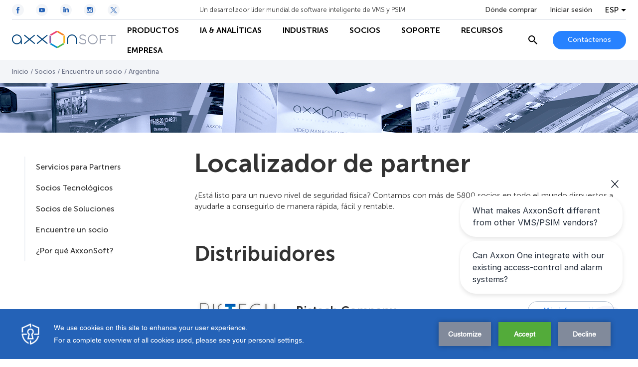

--- FILE ---
content_type: text/html; charset=UTF-8
request_url: https://es.axxonsoft.com/partners/partner-locator/argentina
body_size: 34300
content:
<!DOCTYPE html>
<html lang="es">
<head>
    <script>
    (function (t, e) {
        var o, n, p, r;
        e.__SV || (window.posthog = e, e._i = [], e.init = function (i, s, a) {
            function g(t, e) {
                var o = e.split(".");
                2 == o.length && (t = t[o[0]], e = o[1]), t[e] = function () {
                    t.push([e].concat(Array.prototype.slice.call(arguments, 0)))
                }
            }

            (p = t.createElement("script")).type = "text/javascript", p.crossOrigin = "anonymous", p.async = !0, p.src = s.api_host.replace(".i.posthog.com", "-assets.i.posthog.com") + "/static/array.js", (r = t.getElementsByTagName("script")[0]).parentNode.insertBefore(p, r);
            var u = e;
            for (void 0 !== a ? u = e[a] = [] : a = "posthog", u.people = u.people || [], u.toString = function (t) {
                var e = "posthog";
                return "posthog" !== a && (e += "." + a), t || (e += " (stub)"), e
            }, u.people.toString = function () {
                return u.toString(1) + ".people (stub)"
            }, o = "init capture register register_once ... (обрезано)...".split(" "), n = 0; n < o.length; n++) g(u, o[n]);
            e._i.push([i, s, a])
        }, e.__SV = 1)
    })(document, window.posthog || []);

    posthog.init('phc_LSdNHKBxJMHUXiMMhqiO1XWMaW5lMLuBEeVCxUznM7U', {
        api_host: 'https://eu.i.posthog.com',
        person_profiles: 'identified_only',
    });
</script>
    <meta charset="UTF-8">
    <meta name="viewport" content="width=device-width, initial-scale=1.0">
    <meta http-equiv="X-UA-Compatible" content="ie=edge">

    <link rel="shortcut icon" href="https://cdn.axxonsoft.com/favicon.ico" type="image/x-icon">

    
    <meta name="csrf-token" content="mTZcf9cD7bDY5fVavu23N4gywgu3KdNJStrcWHNo">

    <!-- SEO -->
<title>AxxonSoft Argentina Video Management Systems, PSIM, VSaaS and Cloud Solutions</title>

    <link rel="alternate" hreflang="bg" href="https://bg.axxonsoft.com/partners/partner-locator/argentina" />
    <link rel="alternate" hreflang="cs" href="https://cz.axxonsoft.com/partners/partner-locator/argentina" />
    <link rel="alternate" hreflang="de" href="https://de.axxonsoft.com/partners/partner-locator/argentina" />
    <link rel="alternate" hreflang="x-default" href="https://www.axxonsoft.com/partners/partner-locator/argentina" />
    <link rel="alternate" hreflang="es" href="https://es.axxonsoft.com/partners/partner-locator/argentina" />
    <link rel="alternate" hreflang="fr" href="https://fr.axxonsoft.com/partners/partner-locator/argentina" />
    <link rel="alternate" hreflang="hu" href="https://hu.axxonsoft.com/partners/partner-locator/argentina" />
    <link rel="alternate" hreflang="it" href="https://it.axxonsoft.com/partners/partner-locator/argentina" />
    <link rel="alternate" hreflang="pl" href="https://pl.axxonsoft.com/partners/partner-locator/argentina" />
    <link rel="alternate" hreflang="pt" href="https://pt.axxonsoft.com/partners/partner-locator/argentina" />
    <link rel="alternate" hreflang="tr" href="https://tr.axxonsoft.com/partners/partner-locator/argentina" />
    <link rel="alternate" hreflang="uk" href="https://ua.axxonsoft.com/partners/partner-locator/argentina" />

<meta name="keywords" content="" />
<meta name="description" content="La amplia red de sucursales y socios de AxxonSoft cuenta con más de 5800 socios en todo el mundo listos para ayudarle y acercarnos a nuestros clientes." />


    <style>@import url(https://fonts.googleapis.com/css2?family=Open+Sans:ital,wght@0,400;0,700;1,400;1,700&amp;display=swap);
/*! normalize.css v8.0.1 | MIT License | github.com/necolas/normalize.css */html{-webkit-text-size-adjust:100%;line-height:1.15}body{margin:0}main{display:block}h1{font-size:2em;margin:.67em 0}hr{box-sizing:content-box;height:0;overflow:visible}pre{font-family:monospace,monospace;font-size:1em}a{background-color:transparent}abbr[title]{border-bottom:none;text-decoration:underline;-webkit-text-decoration:underline dotted;text-decoration:underline dotted}b,strong{font-weight:bolder}code,kbd,samp{font-family:monospace,monospace;font-size:1em}small{font-size:80%}sub,sup{font-size:75%;line-height:0;position:relative;vertical-align:baseline}sub{bottom:-.25em}sup{top:-.5em}img{border-style:none}button,input,optgroup,select,textarea{font-family:inherit;font-size:100%;line-height:1.15;margin:0}button,input{overflow:visible}button,select{text-transform:none}[type=button],[type=reset],[type=submit],button{-webkit-appearance:button}[type=button]::-moz-focus-inner,[type=reset]::-moz-focus-inner,[type=submit]::-moz-focus-inner,button::-moz-focus-inner{border-style:none;padding:0}[type=button]:-moz-focusring,[type=reset]:-moz-focusring,[type=submit]:-moz-focusring,button:-moz-focusring{outline:1px dotted ButtonText}fieldset{padding:.35em .75em .625em}legend{box-sizing:border-box;color:inherit;display:table;max-width:100%;padding:0;white-space:normal}progress{vertical-align:baseline}textarea{overflow:auto}[type=checkbox],[type=radio]{box-sizing:border-box;padding:0}[type=number]::-webkit-inner-spin-button,[type=number]::-webkit-outer-spin-button{height:auto}[type=search]{-webkit-appearance:textfield;outline-offset:-2px}[type=search]::-webkit-search-decoration{-webkit-appearance:none}::-webkit-file-upload-button{-webkit-appearance:button;font:inherit}details{display:block}summary{display:list-item}[hidden],template{display:none}@font-face{font-display:swap;font-family:Museo Sans Cyrl;font-style:normal;font-weight:100;src:url(https://cdn.axxonsoft.com/fonts/MuseoSansCyrl_100.ttf)}@font-face{font-display:swap;font-family:Museo Sans Cyrl;font-style:normal;font-weight:300;src:url(https://cdn.axxonsoft.com/fonts/MuseoSansCyrl_300.ttf)}@font-face{font-display:swap;font-family:Museo Sans Cyrl;font-style:normal;font-weight:500;src:url(https://cdn.axxonsoft.com/fonts/MuseoSansCyrl_500.ttf)}@font-face{font-display:swap;font-family:Museo Sans Cyrl;font-style:normal;font-weight:700;src:url(https://cdn.axxonsoft.com/fonts/MuseoSansCyrl_700.ttf)}@font-face{font-display:swap;font-family:Museo Sans Cyrl;font-style:normal;font-weight:900;src:url(https://cdn.axxonsoft.com/fonts/MuseoSansCyrl_900.ttf)}:root{--column-offset:120px}.striped-table tr.table-group-title:hover{background-color:unset}.striped-table tr.odd:hover,.striped-table tr:hover{background-color:#d9e1eb}.striped-table tr{background-color:#fff}.striped-table tr.odd{background-color:#f3f5f8}.striped-table td{border:none}.striped-table tr td:first-child{padding-left:16px}.striped-table tr td:last-child{padding-right:16px}*{box-sizing:border-box}html{font-size:16PX}body{color:#333;font-family:Museo Sans Cyrl,Open Sans,sans-serif;font-weight:300}img{max-width:100%}img,svg{display:block}h1,h2,h3,h4,h5,h6{font-size:16px;font-weight:unset;margin:0}ol,ul{list-style:none;margin:0;padding:0}p{line-height:22px;margin-bottom:12px;margin-top:0}p:last-child{margin-bottom:0}a{color:#2782ff;cursor:pointer;font-weight:500;text-decoration:none;word-break:break-word}a:hover{text-decoration:underline}b,strong{font-weight:700}iframe{max-width:100%}.hidden{display:none!important}noindex{height:100%}.no-border{border:none!important}.overflow-auto{overflow:auto}.grecaptcha-badge{visibility:hidden}.mt-5{margin-top:5px}.mt-10{margin-top:10px}.mt-15{margin-top:15px}.mt-20{margin-top:20px}.mt-25{margin-top:25px}.mt-30{margin-top:30px}.mt-35{margin-top:35px}.mt-40{margin-top:40px}.mb-5{margin-bottom:5px}.mb-10{margin-bottom:10px}.mb-15{margin-bottom:15px}.mb-20{margin-bottom:20px}.mb-25{margin-bottom:25px}.mb-30{margin-bottom:30px}.mb-35{margin-bottom:35px}.mb-40{margin-bottom:40px}.ml-5{margin-left:5px}.ml-10{margin-left:10px}.ml-15{margin-left:15px}.ml-20{margin-left:20px}.ml-25{margin-left:25px}.ml-30{margin-left:30px}.ml-35{margin-left:35px}.ml-40{margin-left:40px}.mr-5{margin-right:5px}.mr-10{margin-right:10px}.mr-15{margin-right:15px}.mr-20{margin-right:20px}.mr-25{margin-right:25px}.mr-30{margin-right:30px}.mr-35{margin-right:35px}.mr-40{margin-right:40px}.mx-5{margin-left:5px;margin-right:5px}.mx-10{margin-left:10px;margin-right:10px}.mx-15{margin-left:15px;margin-right:15px}.mx-20{margin-left:20px;margin-right:20px}.mx-25{margin-left:25px;margin-right:25px}.mx-30{margin-left:30px;margin-right:30px}.mx-35{margin-left:35px;margin-right:35px}.mx-40{margin-left:40px;margin-right:40px}.my-5{margin-bottom:5px;margin-top:5px}.my-10{margin-bottom:10px;margin-top:10px}.my-15{margin-bottom:15px;margin-top:15px}.my-20{margin-bottom:20px;margin-top:20px}.my-25{margin-bottom:25px;margin-top:25px}.my-30{margin-bottom:30px;margin-top:30px}.my-35{margin-bottom:35px;margin-top:35px}.my-40{margin-bottom:40px;margin-top:40px}.pt-5{padding-top:5px}.pt-10{padding-top:10px}.pt-15{padding-top:15px}.pt-20{padding-top:20px}.pt-25{padding-top:25px}.pt-30{padding-top:30px}.pt-35{padding-top:35px}.pt-40{padding-top:40px}.pb-5{padding-bottom:5px}.pb-10{padding-bottom:10px}.pb-15{padding-bottom:15px}.pb-20{padding-bottom:20px}.pb-25{padding-bottom:25px}.pb-30{padding-bottom:30px}.pb-35{padding-bottom:35px}.pb-40{padding-bottom:40px}.pl-5{padding-left:5px}.pl-10{padding-left:10px}.pl-15{padding-left:15px}.pl-20{padding-left:20px}.pl-25{padding-left:25px}.pl-30{padding-left:30px}.pl-35{padding-left:35px}.pl-40{padding-left:40px}.pr-5{padding-right:5px}.pr-10{padding-right:10px}.pr-15{padding-right:15px}.pr-20{padding-right:20px}.pr-25{padding-right:25px}.pr-30{padding-right:30px}.pr-35{padding-right:35px}.pr-40{padding-right:40px}.px-5{padding-left:5px;padding-right:5px}.px-10{padding-left:10px;padding-right:10px}.px-15{padding-left:15px;padding-right:15px}.px-20{padding-left:20px;padding-right:20px}.px-25{padding-left:25px;padding-right:25px}.px-30{padding-left:30px;padding-right:30px}.px-35{padding-left:35px;padding-right:35px}.px-40{padding-left:40px;padding-right:40px}.py-5{padding-bottom:5px;padding-top:5px}.py-10{padding-bottom:10px;padding-top:10px}.py-15{padding-bottom:15px;padding-top:15px}.py-20{padding-bottom:20px;padding-top:20px}.py-25{padding-bottom:25px;padding-top:25px}.py-30{padding-bottom:30px;padding-top:30px}.py-35{padding-bottom:35px;padding-top:35px}.py-40{padding-bottom:40px;padding-top:40px}.inline{display:inline!important}.m0{margin:0!important}.mw-50{max-width:50%!important}.mw-55{max-width:55%!important}.mw-60{max-width:60%!important}.mw-65{max-width:65%!important}.mw-70{max-width:70%!important}.mw-75{max-width:75%!important}.mw-80{max-width:80%!important}.mw-85{max-width:85%!important}.mw-90{max-width:90%!important}.mw-95{max-width:95%!important}.mw-100{max-width:100%!important}.dante-embed-tooltips{z-index:10!important}.swiper-button-next,.swiper-button-prev{-webkit-touch-callout:none;background:#fff;border:1px solid #b5c2d1;border-radius:50%;height:52px;opacity:1;outline:none;pointer-events:unset;transition:all .2s ease-out;-webkit-user-select:none;-moz-user-select:none;user-select:none;width:52px;z-index:1}.swiper-button-next:hover,.swiper-button-prev:hover{border-color:#2462b7}.swiper-button-next:hover .swiper-button-arrow,.swiper-button-prev:hover .swiper-button-arrow{stroke:#2462b7}.swiper-button-next:active,.swiper-button-prev:active{border-color:rgba(39,130,252,.5)}.swiper-button-next:active .swiper-button-arrow,.swiper-button-prev:active .swiper-button-arrow{stroke:#2782ff}@media (min-width:0px) and (max-width:640px){.swiper-button-next,.swiper-button-prev{height:40px;width:40px}}.swiper-button-next:after,.swiper-button-prev:after{content:&quot;&quot;}.swiper-button-next svg,.swiper-button-prev svg{transition:all .2s ease-out}.swiper-button-next .swiper-button-arrow,.swiper-button-prev .swiper-button-arrow{stroke:#2782ff;transition:all .2s ease-out}.swiper-button-next.swiper-button-disabled,.swiper-button-next.swiper-button-disabled:active,.swiper-button-next.swiper-button-disabled:focus,.swiper-button-next.swiper-button-disabled:hover,.swiper-button-prev.swiper-button-disabled,.swiper-button-prev.swiper-button-disabled:active,.swiper-button-prev.swiper-button-disabled:focus,.swiper-button-prev.swiper-button-disabled:hover{background:rgba(181,194,209,.5);border-color:#b5c2d1;cursor:default;opacity:1;pointer-events:unset}.swiper-button-next.swiper-button-disabled .swiper-button-arrow,.swiper-button-next.swiper-button-disabled svg path,.swiper-button-next.swiper-button-disabled:active .swiper-button-arrow,.swiper-button-next.swiper-button-disabled:active svg path,.swiper-button-next.swiper-button-disabled:focus .swiper-button-arrow,.swiper-button-next.swiper-button-disabled:focus svg path,.swiper-button-next.swiper-button-disabled:hover .swiper-button-arrow,.swiper-button-next.swiper-button-disabled:hover svg path,.swiper-button-prev.swiper-button-disabled .swiper-button-arrow,.swiper-button-prev.swiper-button-disabled svg path,.swiper-button-prev.swiper-button-disabled:active .swiper-button-arrow,.swiper-button-prev.swiper-button-disabled:active svg path,.swiper-button-prev.swiper-button-disabled:focus .swiper-button-arrow,.swiper-button-prev.swiper-button-disabled:focus svg path,.swiper-button-prev.swiper-button-disabled:hover .swiper-button-arrow,.swiper-button-prev.swiper-button-disabled:hover svg path{stroke:#fff}.swiper-button-prev{left:-25px}@media (min-width:0px) and (max-width:640px){.swiper-button-prev{left:-20px}}.swiper-button-next{right:-25px}@media (min-width:0px) and (max-width:640px){.swiper-button-next{right:-20px}}.navigation-main{align-items:center;display:flex;height:100%;margin:0 24px;position:relative;width:100%}@media (min-width:0px) and (max-width:992px){.navigation-main{margin:0;overflow:unset;width:24px}}@media (min-width:993px){.navigation-main{margin:0}}.navigation-main__burger{-webkit-touch-callout:none;align-items:center;cursor:pointer;display:none;height:24px;justify-content:center;-webkit-user-select:none;-moz-user-select:none;user-select:none;width:24px}@media (min-width:0px) and (max-width:992px){.navigation-main__burger{display:flex}}.navigation-main__burger span{background-color:#000;display:block;height:2px;position:relative;width:24px}.navigation-main__burger span:after,.navigation-main__burger span:before{background-color:#000;content:&quot;&quot;;display:block;height:100%;position:absolute;transition:all .2s ease-out;width:100%}.navigation-main__burger span:before{top:-7px}.navigation-main__burger span:after{bottom:-7px}.navigation-main__first-level{background-color:#fff;height:100%;transition:all .2s ease-out}@media (min-width:0px) and (max-width:992px){.navigation-main__first-level{border-top:1px solid rgba(181,194,209,.5);display:flex;flex-direction:column;height:calc(100vh - 60px);left:-360px;max-width:360px;position:fixed;top:60px;width:100vw}}.navigation-main__first-level-items{background-color:#fff;display:flex;height:100%;left:0;position:absolute;transition:all .2s ease-out;z-index:11}@media (min-width:0px) and (max-width:992px){.navigation-main__first-level-items{display:block;height:auto;padding:10px 20px;position:static;width:100%}}@media (min-width:993px){.navigation-main__first-level-items{flex-wrap:wrap;margin:0;position:static}}.navigation-main__first-level-items&gt;.navigation-main__item{align-items:center;display:flex}@media (min-width:0px) and (max-width:992px){.navigation-main__first-level-items&gt;.navigation-main__item{height:48px}}.navigation-main__first-level-items&gt;.navigation-main__item&gt;a{align-items:center;color:#000;cursor:pointer;display:flex;font-weight:700;height:100%;padding:0 20px;position:relative;text-decoration:none;text-transform:uppercase;white-space:nowrap}@media (min-width:993px) and (max-width:1440px){.navigation-main__first-level-items&gt;.navigation-main__item&gt;a{font-size:16px;line-height:19px;padding:0 21px}}@media (min-width:0px) and (max-width:992px){.navigation-main__first-level-items&gt;.navigation-main__item&gt;a{justify-content:space-between;padding:0;width:100%}}.navigation-main__first-level-items&gt;.navigation-main__item&gt;a:hover{color:#2782ff}.navigation-main__first-level-items&gt;.navigation-main__item&gt;a:hover:before{background-color:#2782ff;bottom:0;content:&quot;&quot;;display:block;height:2px;left:0;position:absolute;width:100%}@media (min-width:0px) and (max-width:992px){.navigation-main__first-level-items&gt;.navigation-main__item&gt;a:hover:before{content:none}}@media (min-width:993px){.navigation-main__first-level-items&gt;.navigation-main__item&gt;a:hover:before{content:none}.navigation-main__first-level-items&gt;.navigation-main__item+.navigation-main__first-level-items&gt;.navigation-main__item&gt;a{padding-left:21px}}@media (min-width:0px) and (max-width:992px){.navigation-main__first-level-items&gt;.navigation-main__item--with-children&gt;a:after{background-image:url(&quot;[data-uri]&quot;);background-position:50%;background-repeat:no-repeat;background-size:cover;content:&quot;&quot;;display:block;height:7px;width:4px}}.navigation-main__mobile-additional{background-color:#fff;display:none;z-index:2}@media (min-width:0px) and (max-width:992px){.navigation-main__mobile-additional{border-top:1px solid #b5c2d1;display:flex;flex-direction:column;justify-content:space-between;padding:16px 20px}}@media (min-width:0px) and (max-width:992px) and (orientation:landscape){.navigation-main__mobile-additional{padding-bottom:70px}}.navigation-main__mobile-additional-bottom{align-items:center;display:flex;justify-content:space-between;margin-top:20px}@media (orientation:landscape){.navigation-main__mobile-additional-bottom{margin-top:10px}}.navigation-main__mobile-additional-buttons{grid-gap:20px;display:flex;flex-direction:row;flex-wrap:wrap;gap:20px;max-width:50%}@media (min-width:0px) and (max-width:992px){.navigation-main__mobile-additional-buttons .button--contact{font-size:12px;font-weight:700;line-height:14px;min-height:26px;padding:5px 9px}}.navigation-main__where-to-by{color:#333;display:inline-block;margin-bottom:20px;text-decoration:none;transition:all .3s ease-out}@media (orientation:landscape){.navigation-main__where-to-by{margin-bottom:10px}}.navigation-main__where-to-by:hover{color:#2782ff;text-decoration:none}.navigation-main__columns{background-color:#fff;border-bottom:1px solid #b5c2d1;border-top:1px solid #d9e1eb;display:none;left:0;position:fixed;top:120px;top:var(--column-offset);transition:all .2s ease-out;width:100vw;z-index:2}@media (min-width:0px) and (max-width:992px){.navigation-main__columns{border-right:1px solid #b5c2d1;border-top:none;display:block;left:-360px;max-width:360px;position:absolute;top:0;width:100vw}}.navigation-main__columns--fixed{top:80px;top:120px;top:var(--column-offset)}.navigation-main__columns-back{display:none}@media (min-width:0px) and (max-width:992px){.navigation-main__columns-back{align-items:center;border-bottom:1px solid #b5c2d1;color:#000;cursor:pointer;display:flex;font-weight:700;padding:14px 20px}.navigation-main__columns-back:before{background-image:url(&quot;[data-uri]&quot;);background-position:50%;background-repeat:no-repeat;background-size:cover;content:&quot;&quot;;display:block;height:12px;margin-right:20px;width:6px}}.navigation-main__columns-link{align-items:center;display:flex;font-weight:700;line-height:19px;text-decoration:none;text-transform:uppercase;transition:all .2s ease-out}.navigation-main__columns-link:hover{color:#2782ff;text-decoration:none}.navigation-main__columns-link-icon{background-position:50%;background-repeat:no-repeat;background-size:cover;display:inline-block;height:24px;margin-right:8px;width:24px}.navigation-main__columns-head,.navigation-main__columns-items{grid-column-gap:24px;background-color:#fff;display:grid;grid-template-columns:repeat(4,calc(25% - 18px));margin:0 auto;max-width:1440px;position:relative;width:100%;z-index:100}@media (min-width:0px) and (max-width:992px){.navigation-main__columns-head,.navigation-main__columns-items{display:flex;flex-direction:column;overflow-y:scroll;padding:20px}}.navigation-main__columns-head{border-bottom:1px solid #d9e1eb;padding:20px 48px}.navigation-main__columns-items{padding:20px 48px 28px}@media (min-width:0px) and (max-width:992px){.navigation-main__columns-items{height:calc(100vh - 172px);padding:20px 48px 68px}}.navigation-main__second-level&gt;.navigation-main__item{margin-bottom:24px}.navigation-main__second-level&gt;.navigation-main__item&gt;.arrow-wrapper&gt;a{display:inline-flex;font-weight:700;text-decoration:none}.navigation-main__second-level&gt;.navigation-main__item&gt;.arrow-wrapper&gt;a:after{content:&quot;&quot;;display:block;height:8px;margin-top:5px}.navigation-main__second-level&gt;.navigation-main__item&gt;.arrow-wrapper&gt;.navigation-main__static-url{padding-left:34px;position:relative}.navigation-main__second-level&gt;.navigation-main__item&gt;.arrow-wrapper&gt;.navigation-main__static-url:after{background-image:url(&quot;data:image/svg+xml;charset=utf-8,%3Csvg xmlns=&#039;http://www.w3.org/2000/svg&#039; width=&#039;24&#039; height=&#039;24&#039;%3E%3Cpath fill=&#039;none&#039; d=&#039;M0 0h24v24H0z&#039;/%3E%3Cpath fill=&#039;none&#039; stroke=&#039;%232782FF&#039; d=&#039;M9.3 14.708 18.705 5.3&#039;/%3E%3Cpath d=&#039;M18.996 14.618v4.39h-14v-14h4.389M12 5h7v7&#039; fill=&#039;none&#039; stroke=&#039;%232782FF&#039; stroke-miterlimit=&#039;10&#039;/%3E%3C/svg%3E&quot;);background-position:50%;background-repeat:no-repeat;height:24px;left:0;margin:0;position:absolute;top:50%;transform:translateY(-50%);width:24px}.navigation-main__second-level&gt;.navigation-main__item&gt;.arrow-wrapper&gt;.navigation-main__static-url:hover:after{height:24px;width:24px}.navigation-main__third-level{margin-top:16px}.navigation-main__third-level&gt;.navigation-main__item{margin-bottom:12px}.navigation-main__third-level&gt;.navigation-main__item&gt;a{color:#333;font-weight:300;text-decoration:none;transition:all .2s ease-out}.navigation-main__third-level&gt;.navigation-main__item&gt;a:hover{color:#2782ff;text-decoration:none}.navigation-main-menu-overlay{background-color:#000;bottom:0;left:0;opacity:20%;position:fixed;right:0;top:0;z-index:10}.navigation-main__blank-title{display:none}@media (min-width:993px){.navigation-main__blank-title{display:block;height:24px}}.navigation-main--show .navigation-main__burger span{background-color:transparent}.navigation-main--show .navigation-main__burger span:after,.navigation-main--show .navigation-main__burger span:before{top:0}.navigation-main--show .navigation-main__burger span:before{transform:rotate(45deg)}.navigation-main--show .navigation-main__burger span:after{transform:rotate(-45deg)}.navigation-main--show .navigation-main__first-level{left:0}.navigation-main__first-level-items&gt;.navigation-main__item--selected .navigation-main__columns{display:block;left:0}.navigation-main__first-level-items&gt;.navigation-main__item--selected&gt;a{color:#2782ff}.arrow-wrapper{align-items:center;display:flex}.arrow-wrapper a{text-decoration:none}.arrow-wrapper .arrow{cursor:pointer;height:24px;position:relative;width:24px}.arrow-wrapper svg{left:-8px;position:absolute;transition:left .3s .05s}.arrow-wrapper .line{stroke-dasharray:16px;stroke-dashoffset:16px;stroke-width:2px;transition:all .3s ease-out 0s}.arrow-wrapper:hover .line{stroke-dasharray:16px;stroke-dashoffset:0}.arrow-wrapper:hover svg{left:3px}.container{background-position:50%;background-repeat:no-repeat;background-size:cover;margin-left:auto;margin-right:auto;max-width:1392px;padding:0 24px;width:100%}@media (min-width:0px) and (max-width:992px){.container{padding:0 20px}}@media (min-width:641px) and (max-width:992px){.container{max-width:708px;padding:0 24px}}@media (min-width:993px) and (max-width:1440px){.container{max-width:unset;padding:0 48px}}.container--extra-small{max-width:480px;padding:0 24px}.container--small{max-width:818px;padding:0 24px}.container--medium{max-width:1050px;padding:0 24px}.container--full-width{max-width:none}.container .container{max-width:1344px;padding-left:0;padding-right:0}@media (min-width:641px) and (max-width:992px){.container .container{max-width:660px}}.container .container--extra-small{max-width:480px}.container .container--small{max-width:770px}.container .container--medium{max-width:1002px}.button{align-items:center;background-color:#2782ff;border:none;border-radius:100px;color:#fff;cursor:pointer;display:flex;font-size:14px;font-weight:500;justify-content:center;min-height:37px;padding:10px 30px;text-decoration:none;transition:all .2s ease-out;white-space:nowrap;width:-moz-fit-content;width:fit-content}.button:hover{background-color:#2462b7;text-decoration:none}.button--center{margin-left:auto;margin-right:auto}.button--line-break{line-height:20px;white-space:normal}.button--loading{padding-left:45px;padding-right:45px;position:relative}.button--loading:after{background-image:url(&quot;[data-uri]&quot;);content:&quot;&quot;;display:block;height:20px;position:absolute;right:15px;top:calc(50% - 10px);width:20px}.button--transparent{background-color:transparent;border:1px solid #b5c2d1;color:#2782ff}.button--transparent:hover{background-color:transparent;border-color:#2462b7;color:#2462b7}.button--transparent-arrow{background-color:transparent;border:1px solid #b5c2d1;color:#2782ff;padding:0 36px;position:relative}.button--transparent-arrow:hover{background-color:transparent;border-color:#2462b7;color:#2462b7}.button--transparent-arrow:after{background-image:url(&quot;[data-uri]&quot;);background-position:50%;background-repeat:no-repeat;background-size:cover;content:&quot;&quot;;display:block;height:10px;position:absolute;right:12px;width:6px}.button--transparent-arrow-left{background-color:transparent;border:1px solid #b5c2d1;color:#2782ff;padding:0 36px;position:relative}.button--transparent-arrow-left:hover{background-color:transparent;border-color:#2462b7;color:#2462b7}.button--transparent-arrow-left:after{background-image:url(&quot;[data-uri]&quot;);background-position:50%;background-repeat:no-repeat;background-size:cover;content:&quot;&quot;;display:block;height:10px;left:13px;position:absolute;transform:rotate(180deg);width:6px}.button--danger{background-color:#dc506e;color:#fff}.button--danger:hover{background-color:#f05778}.button--disabled{cursor:auto}.button--disabled,.button--disabled:hover{background-color:#b5c2d1}.button--arrow{padding:0 36px;position:relative;white-space:normal}.button--arrow:after{background-image:url(&quot;[data-uri]&quot;);background-position:50%;background-repeat:no-repeat;background-size:cover;content:&quot;&quot;;display:block;height:10px;position:absolute;right:12px;width:6px}.button--arrow-left{padding:0 36px;position:relative;white-space:normal}.button--arrow-left:after{background-image:url(&quot;[data-uri]&quot;);background-position:50%;background-repeat:no-repeat;background-size:cover;content:&quot;&quot;;display:block;height:10px;left:13px;position:absolute;transform:rotate(180deg);width:6px}.button--back{background-color:transparent;border:1px solid #b5c2d1;color:#2782ff;padding:0 20px 0 36px;position:relative;white-space:normal}.button--back:before{background-image:url(&quot;[data-uri]&quot;);background-position:50%;background-repeat:no-repeat;background-size:cover;content:&quot;&quot;;display:block;height:10px;left:12px;position:absolute;transform:rotate(180deg);width:6px}.button--back:hover{background-color:transparent;border:1px solid #2782ff}.button--anchor{background-color:#fff;border:1px solid #b5c2d1;color:#2782ff;padding-right:10px}.button--anchor:after{background-image:url(&quot;[data-uri]&quot;);background-position:50%;background-repeat:no-repeat;background-size:100%;content:&quot;&quot;;display:block;height:20px;margin-left:12px;transition:all .2s ease-out;width:20px}.button--anchor:hover{background-color:#fff}.button--anchor:hover:after{transform:rotate(90deg)}.button--download{background-color:unset;border-right:none;color:#2462b7;font-size:16px;min-height:unset;padding:0}.button--download:before{background-image:url(&quot;[data-uri]&quot;);background-position:50%;background-repeat:no-repeat;background-size:100%;content:&quot;&quot;;display:block;height:20px;margin-right:12px;transition:all .2s ease-out;width:20px}.button--download:hover{background-color:unset;border-right:none;color:#2782ff;padding:0}.button--scroll-to{border-radius:50%;height:50px;min-width:0;min-width:auto;padding:0;width:50px}.button--scroll-to,.button--scroll-to:focus,.button--scroll-to:hover{background:#fff url(&quot;[data-uri]&quot;) no-repeat 50%}.button--icon{background:transparent;border:1px solid #b5c2d1;color:#2782ff}.button--icon:focus,.button--icon:hover{background:transparent;border:1px solid #2782ff}.button--light{background-color:#fff;border:1px solid #b5c2d1;color:#2782ff}.button--light:hover{background-color:#fff;border-color:#2462b7;color:#2462b7}.socials{display:flex}.socials__item{align-items:center;border-radius:50%;display:flex;height:48px;justify-content:center;margin-right:24px;text-decoration:none;width:48px}.socials__item svg{height:100%;width:100%}.socials__item-circle,.socials__item-path{transition:all .2s ease-out}.socials__item-circle{fill:#fff}.socials__item-path,.socials__item:hover .socials__item-circle{fill:#2462b7}.socials__item:hover .socials__item-path{fill:#fff}.socials__item:last-child{margin-right:0}.socials--light .socials__item-circle{fill:#f3f5f8}.socials--small .socials__item{height:24px;width:24px}.header{background-color:#fff;left:0;position:fixed;top:0;transition:all .2s ease-out;width:100%;z-index:11}@media (min-width:0px) and (max-width:992px){.header{border-bottom:1px solid #b5c2d1}}.header__container{margin:0 auto;max-width:1440px;padding:0 24px;width:100%}@media (min-width:0px) and (max-width:640px){.header__container{padding:0 16px}}.header__top{align-items:center;border-bottom:1px solid rgba(181,194,209,.5);display:flex;height:100px;justify-content:space-between;max-height:40px;transition:max-height .2s ease-out}@media (min-width:0px) and (max-width:992px){.header__top{display:none}}.header__top-controls{grid-column-gap:26px;align-items:center;display:grid;grid-template-columns:repeat(3,auto)}.header__slogan{font-size:13px}.header__where-to-by{color:#333;display:inline-block;font-size:14px;font-weight:500;text-decoration:none;transition:all .3s ease-out}.header__where-to-by:hover{color:#2782ff;text-decoration:none}.header__main{align-items:center;display:flex;height:80px;justify-content:space-between}@media (min-width:0px) and (max-width:992px){.header__main{height:60px}}.header__main-controls{grid-column-gap:24px;align-items:center;display:grid;grid-template-columns:auto auto}@media (min-width:0px) and (max-width:992px){.header__main-controls{display:block}}@media (min-width:993px) and (max-width:1100px){.header__main-controls{grid-column-gap:10px}}@media (min-width:0px) and (max-width:992px){.header__main-controls .search-header{display:none}.header__main-controls-button{font-size:12px;height:26px;min-height:unset;padding:8px 10px}}@media (min-width:993px) and (max-width:1100px){.header__main-controls-button{min-width:auto}}@media (min-width:0px) and (max-width:992px){.header__logo{display:none}}@media (min-width:993px){.header__logo{flex-shrink:0;width:210px}}@media (min-width:1440px){.header__logo{width:240px}}.header__logo svg{height:52px;width:240px}@media (min-width:993px){.header__logo svg{height:46px;width:210px}}.header__logo--mobile{display:none}@media (min-width:0px) and (max-width:992px){.header__logo--mobile{display:block}}.header__logo--mobile svg{width:150px}.header--scrolled:after{background-color:#d9e1eb;bottom:-1px;content:&quot;&quot;;display:block;height:1px;left:0;position:absolute;width:100%}.header--minify{top:-1px}.header--minify .header__top{max-height:0;overflow:hidden}.auth-block,.auth-block__avatar{align-items:center;display:flex}.auth-block__avatar{background-color:#f0b43c;background-position:50%;background-repeat:no-repeat;background-size:cover;border-radius:50%;color:#fff;font-weight:500;height:32px;justify-content:center;margin-right:8px;text-transform:uppercase;width:32px}@media (min-width:0px) and (max-width:992px){.auth-block__avatar{display:none}}.auth-block__link{align-items:center;display:flex;text-decoration:none}@media (min-width:0px) and (max-width:992px){.auth-block__link{border:1px solid #b5c2d1;border-radius:100px;color:#2782ff;padding:5px 7px}.auth-block__link:focus,.auth-block__link:hover{border-color:#2462b7;color:#2462b7;text-decoration:none}}.auth-block__link:hover{text-decoration:none}.auth-block__label,.auth-block__login{color:#2782ff;font-size:14px;font-weight:500;text-decoration:none;transition:all .2s ease-out}.auth-block__label:hover,.auth-block__login:hover{color:#2462b7;text-decoration:none}.auth-block__login{color:#333}@media (min-width:0px) and (max-width:992px){.auth-block__login{background-color:#fff;border:1px solid #2782ff;color:#2782ff;font-size:12px;font-weight:700;line-height:14px;min-height:26px;padding:5px 13px}.auth-block__login:focus,.auth-block__login:hover{color:#fff}}.lang{z-index:5}.lang,.lang__btn{position:relative}.lang__btn{background:transparent;border:0;cursor:pointer;padding:0 15px 0 0;text-transform:uppercase}@media (min-width:0px) and (max-width:992px){.lang__btn{display:none}}.lang__btn:after{border-color:#000 transparent transparent;border-style:solid;border-width:5px 5px 0;content:&quot;&quot;;height:0;position:absolute;right:0;top:7px;width:0;z-index:2}.lang__list{background-color:#fff;box-shadow:0 7px 14px rgba(0,0,0,.2);margin:0;max-width:130px;min-width:130px;opacity:0;padding:0;position:absolute;right:0;transition:all .2s ease;visibility:hidden;width:100%}@media (min-width:0px) and (max-width:992px){.lang__list{display:none}}.lang__list--mobile{-webkit-appearance:none;-moz-appearance:none;appearance:none;background-color:transparent;border:0;font-family:inherit;font-size:14px;outline:none;width:100%}.lang__list--mobile::-ms-expand{display:none}.lang__list-link{color:#000;display:block;font-size:14px;font-weight:500;padding:8px 10px;text-decoration:none;transition:all .2s ease}.lang__list-link--current,.lang__list-link:focus,.lang__list-link:hover{background-color:#2782ff;color:#fff;text-decoration:none}.lang__select{padding-right:12px;position:relative}.lang__select:after{background-image:url(&quot;data:image/svg+xml;charset=utf-8,%3Csvg xmlns=&#039;http://www.w3.org/2000/svg&#039; width=&#039;12&#039; height=&#039;12.08&#039;%3E%3Cg fill=&#039;none&#039;%3E%3Cpath d=&#039;M0 .079h12v12H0z&#039;/%3E%3Cpath data-name=&#039;arrow-link-12px&#039; d=&#039;M9.57 4.615 6.036 8.15S3.452 5.5 2.499 4.615&#039; stroke=&#039;%23000&#039; stroke-linecap=&#039;round&#039; stroke-linejoin=&#039;round&#039; stroke-width=&#039;1.5&#039;/%3E%3C/g%3E%3C/svg%3E&quot;);content:&quot;&quot;;height:12px;position:absolute;right:0;top:50%;transform:translateY(-50%);width:12px}@media (min-width:993px){.lang__select{display:none}}.lang:hover .lang__list{opacity:1;visibility:visible}.search__input{margin-bottom:24px}.breadcrumbs{background-color:#f3f5f8}.breadcrumbs__container{margin:0 auto;max-width:1440px;padding:14px 24px}.breadcrumbs__item,.breadcrumbs__separate{color:#676e84;font-size:13px;font-weight:500}.breadcrumbs__item{text-decoration:none;transition:all .2s ease-out}.breadcrumbs__item:hover{color:#2782ff}.breadcrumbs__item--last:hover{color:#676e84}.breadcrumbs__separate{display:inline-block;margin:0 4px}.layout-master{padding-top:120px}@media (min-width:0px) and (max-width:992px){.layout-master{padding-top:60px}.layout-master.is--open{overflow:hidden}}.layout-master.cookie-active{--column-offset:182px}.layout-master.cookie-active.layout--scrolled.layout--minify{--column-offset:142px}.layout-master.cookie-detail-active{--column-offset:482px}.layout-master.cookie-detail-active.layout--scrolled.layout--minify{--column-offset:442px}.layout-master.layout--scrolled.layout--minify{--column-offset:80px}.slider-main{background-color:#b5c2d1;height:calc(100vh - 120px);min-height:600px;position:relative}@media (min-width:0px) and (max-width:992px){.slider-main{height:calc(100vh - 60px);max-height:400px;min-height:400px}}.slider-main__tiles{grid-gap:24px;display:flex;flex-direction:column;flex-wrap:wrap;gap:24px;height:100%;justify-content:center;left:0;overflow:hidden;padding:0 20px;position:absolute;top:0;width:100%;z-index:4}@media (min-width:993px){.slider-main__tiles{flex-direction:row;height:auto;justify-content:center;top:24px;width:100%}}.slider-main__tiles .swiper-container{overflow:visible;width:1100px}@media (min-width:640px) and (max-width:1200px){.slider-main__tiles .swiper-container{width:calc(100% - 48px)}}@media (min-width:426px) and (max-width:640px){.slider-main__tiles .swiper-container{width:calc(100% - 96px)}}@media (min-width:0px) and (max-width:425px){.slider-main__tiles .swiper-container{width:calc(100% - 72px)}}.slider-main__tile{grid-column-gap:12px;align-items:center;background-color:#fff;border-radius:45px;display:grid;grid-template-columns:42px auto;height:auto;min-height:85px;padding:12px 24px;width:100%}@media (min-width:993px){.slider-main__tile{margin:0 10px;max-width:350px;width:auto}}.slider-main__tile:hover{text-decoration:none}.slider-main__tile-image{height:42px}.slider-main__tile-content{display:flex;flex-direction:column;font-weight:300;justify-content:space-between;line-height:22px}@media (min-width:0px) and (max-width:425px){.slider-main__tile-title{font-size:16px;font-weight:500}}.slider-main__tile-description{color:#333}@media (min-width:0px) and (max-width:425px){.slider-main__tile-description{font-size:16px;font-weight:500}}.slider-main__slider{height:calc(100% - 80px)}@media (min-width:0px) and (max-width:992px){.slider-main__slider{height:100%}}.slider-main__slide{align-items:center;background-position:50%;background-repeat:no-repeat;background-size:cover;display:flex;justify-content:center;position:relative}.slider-main__slide-overlay{height:100%;position:absolute;width:100%;z-index:2}.slider-main__slide-video{height:100%;left:0;position:absolute;top:0;width:100%;z-index:1}@media (min-width:0px) and (max-width:992px){.slider-main__slide-video{display:none}}.slider-main__slide-video-ratio{height:100%;padding-top:56.25%;position:relative;width:100%}.slider-main__slide-video-frame,.slider-main__slide-video-ratio iframe{height:100%;position:absolute;top:0;width:100%}.slider-main__slide-content{display:grid;justify-content:center;max-width:850px;padding:48px 20px;position:relative;z-index:3}@media (min-width:0px) and (max-width:992px){.slider-main__slide-content{display:none}}.slider-main__slide-content--bottom{align-self:flex-end}@media (min-width:641px) and (max-width:768px){.slider-main__slide-content--bottom{bottom:24px;left:24px;padding:0;position:absolute}}@media (min-width:0px) and (max-width:640px){.slider-main__slide-content--bottom{bottom:24px;left:24px;padding:0;position:absolute}}.slider-main__slide-description,.slider-main__slide-title{color:#fff;text-align:center}.slider-main__slide-description .h1,.slider-main__slide-description .h2,.slider-main__slide-description .h3,.slider-main__slide-description .h4,.slider-main__slide-description h1,.slider-main__slide-description h2,.slider-main__slide-description h3,.slider-main__slide-description h4,.slider-main__slide-title .h1,.slider-main__slide-title .h2,.slider-main__slide-title .h3,.slider-main__slide-title .h4,.slider-main__slide-title h1,.slider-main__slide-title h2,.slider-main__slide-title h3,.slider-main__slide-title h4{color:#fff;display:inline-block;margin:0;white-space:nowrap}.slider-main__slide-title{font-size:51px;font-weight:700}@media (min-width:0px) and (max-width:640px){.slider-main__slide-title{margin-bottom:30px}}@media (min-width:0px) and (max-width:992px){.slider-main__slide-title{font-size:24px}}.slider-main__slide-description{font-size:24px;margin-bottom:50px;margin-top:30px}@media (min-width:641px) and (max-width:992px){.slider-main__slide-description{font-size:16px;margin-bottom:25px;margin-top:20px}}@media (min-width:0px) and (max-width:640px){.slider-main__slide-description{display:none}}.slider-main__slide-button{justify-self:center}.slider-main__pagination{background-color:#2462b7;height:80px;width:100%}@media (min-width:0px) and (max-width:992px){.slider-main__pagination{display:none}}.slider-main__pagination .swiper-container{height:100%;margin:0 auto;max-width:1600px;padding-left:24px;padding-right:24px;width:100%}@media (min-width:993px) and (max-width:1650px){.slider-main__pagination .swiper-container{max-width:1200px}}.slider-main__pagination-item{align-items:center;color:#fff;cursor:pointer;display:flex;height:100%;justify-content:center;padding:0 20px;width:auto}.slider-main__pagination-item.swiper-slide-thumb-active{background-color:#2782ff;color:#fff}.slider-main__pagination-item .h1,.slider-main__pagination-item .h2,.slider-main__pagination-item .h3,.slider-main__pagination-item .h4,.slider-main__pagination-item h1,.slider-main__pagination-item h2,.slider-main__pagination-item h3,.slider-main__pagination-item h4{color:#fff;display:inline-block;font-size:inherit;font-weight:inherit;margin:0;white-space:nowrap}.slider-main__controls{display:none}@media (min-width:993px){.slider-main__controls{display:flex}}.slider-main__controls .swiper-button-next,.slider-main__controls .swiper-button-prev{-webkit-touch-callout:none;background:#fff;border:1px solid #b5c2d1;border-radius:50%;height:50px;opacity:1;outline:none;pointer-events:unset;transition:all .2s ease-out;-webkit-user-select:none;-moz-user-select:none;user-select:none;width:50px;z-index:1}.slider-main__controls .swiper-button-next:hover,.slider-main__controls .swiper-button-prev:hover{border-color:#2462b7}.slider-main__controls .swiper-button-next:hover .swiper-button-arrow,.slider-main__controls .swiper-button-prev:hover .swiper-button-arrow{stroke:#2462b7}.slider-main__controls .swiper-button-next:active,.slider-main__controls .swiper-button-prev:active{border-color:rgba(39,130,252,.5)}.slider-main__controls .swiper-button-next:active .swiper-button-arrow,.slider-main__controls .swiper-button-prev:active .swiper-button-arrow{stroke:#2782ff}@media (min-width:641px) and (max-width:768px){.slider-main__controls .swiper-button-next,.slider-main__controls .swiper-button-prev{height:32px;position:static;width:32px}}@media (min-width:0px) and (max-width:640px){.slider-main__controls .swiper-button-next,.slider-main__controls .swiper-button-prev{height:32px;position:static;width:32px}}.slider-main__controls .swiper-button-next:after,.slider-main__controls .swiper-button-prev:after{content:&quot;&quot;}.slider-main__controls .swiper-button-prev{left:100px}@media (min-width:768px) and (max-width:1200px){.slider-main__controls .swiper-button-prev{left:20px}}@media (min-width:0px) and (max-width:992px){.slider-main__controls .swiper-button-prev{margin-right:24px}}.slider-main__controls .swiper-button-next{right:100px}@media (min-width:768px) and (max-width:1200px){.slider-main__controls .swiper-button-next{right:20px}}.slider-main__controls svg{transition:all .2s ease-out}.slider-main__controls .swiper-button-arrow{stroke:#2782ff;transition:all .2s ease-out}.slider-main__controls .swiper-button-disabled,.slider-main__controls .swiper-button-disabled:active,.slider-main__controls .swiper-button-disabled:focus,.slider-main__controls .swiper-button-disabled:hover{background:rgba(181,194,209,.5);border-color:#b5c2d1;cursor:default}.slider-main__controls .swiper-button-disabled .swiper-button-arrow,.slider-main__controls .swiper-button-disabled svg path,.slider-main__controls .swiper-button-disabled:active .swiper-button-arrow,.slider-main__controls .swiper-button-disabled:active svg path,.slider-main__controls .swiper-button-disabled:focus .swiper-button-arrow,.slider-main__controls .swiper-button-disabled:focus svg path,.slider-main__controls .swiper-button-disabled:hover .swiper-button-arrow,.slider-main__controls .swiper-button-disabled:hover svg path{stroke:#fff}
</style>


<link rel="preload" href="https://cdn.axxonsoft.com/css/media/app.css?id=88a2d482d33660b0813da5d6db655fa6" as="style" onload="this.onload=null; this.rel='stylesheet'">
<noscript><link rel="stylesheet" href="https://cdn.axxonsoft.com/css/media/app.css?id=88a2d482d33660b0813da5d6db655fa6"></noscript>

<link rel="preload" href="https://cdn.axxonsoft.com/css/media/app_desktop.css?id=89f5082b2e8920fe3fca0804b0080bf4" as="style" media="(min-width: 993px)" onload="this.onload=null; this.rel='stylesheet'">
<noscript><link rel="stylesheet" href="https://cdn.axxonsoft.com/css/media/app_desktop.css?id=89f5082b2e8920fe3fca0804b0080bf4" media="(min-width: 993px)"></noscript>

<link rel="preload" href="https://cdn.axxonsoft.com/css/media/app_tablet.css?id=6e9f0b14b176c7d91dce50f325b375f3" as="style" media="(min-width: 641px) and (max-width: 992px)" onload="this.onload=null; this.rel='stylesheet'">
<noscript><link rel="stylesheet" href="https://cdn.axxonsoft.com/css/media/app_tablet.css?id=6e9f0b14b176c7d91dce50f325b375f3" media="(min-width: 641px) and (max-width: 992px)"></noscript>

<link rel="preload" href="https://cdn.axxonsoft.com/css/media/app_mobile.css?id=ee1af742663c24c62a7e4602f7ff3d52" as="style" media="(max-width: 640px)" onload="this.onload=null; this.rel='stylesheet'">
<noscript><link rel="stylesheet" href="https://cdn.axxonsoft.com/css/media/app_mobile.css?id=ee1af742663c24c62a7e4602f7ff3d52" media="(max-width: 640px)"></noscript>
    
    <!-- Google Tag Manager -->
<script>(function(w,d,s,l,i){w[l]=w[l]||[];w[l].push({'gtm.start':
            new Date().getTime(),event:'gtm.js'});var f=d.getElementsByTagName(s)[0],
        j=d.createElement(s),dl=l!='dataLayer'?'&l='+l:'';j.async=true;j.src=
        'https://www.googletagmanager.com/gtm.js?id='+i+dl;f.parentNode.insertBefore(j,f);
    })(window,document,'script','dataLayer','GTM-M8PGZ3F');</script>
<!-- End Google Tag Manager -->

            <script type="application/ld+json">{"@context":"https:\/\/schema.org","@type":"BreadcrumbList","itemListElement":[{"@type":"ListItem","position":1,"name":"Inicio","url":"https:\/\/es.axxonsoft.com","item":"https:\/\/es.axxonsoft.com"},{"@type":"ListItem","position":2,"name":"Socios","url":"https:\/\/es.axxonsoft.com\/partners","item":"https:\/\/es.axxonsoft.com\/partners"},{"@type":"ListItem","position":3,"name":"Encuentre un socio","url":"https:\/\/es.axxonsoft.com\/partners\/partner-locator","item":"https:\/\/es.axxonsoft.com\/partners\/partner-locator"},{"@type":"ListItem","position":4,"name":"Argentina","url":"https:\/\/es.axxonsoft.com\/partners\/partner-locator\/argentina","item":"https:\/\/es.axxonsoft.com\/partners\/partner-locator\/argentina"}]}</script>

    <script type="application/ld+json">{"@context":"https:\/\/schema.org","@type":"WebPage","name":"Localizador de Partner","url":"https:\/\/es.axxonsoft.com\/partner-locator-country","isPartOf":{"@type":"WebSite","name":"AxxonSoft","url":"https:\/\/axxonsoft.com","publisher":{"@type":"Organization","name":"Axxonsoft LLC","logo":{"@type":"ImageObject","url":"https:\/\/cdn.axxonsoft.com\/images\/logo.svg","width":240,"height":53},"sameAs":["https:\/\/www.facebook.com\/axxonsoft","https:\/\/www.youtube.com\/c\/AxxonSoftUS","https:\/\/www.linkedin.com\/company\/axxonsoft\/","https:\/\/www.instagram.com\/axxon_soft\/","https:\/\/twitter.com\/axxonsoft_en\/"]},"potentialAction":{"@type":"SearchAction","target":"https:\/\/axxonsoft.com\/search?q={search_term_string}","query-input":"required name=search_term_string"}},"description":"La amplia red de sucursales y socios de AxxonSoft cuenta con más de 5800 socios en todo el mundo listos para ayudarle y acercarnos a nuestros clientes.","potentialAction":{"@type":"ReadAction","target":"https:\/\/es.axxonsoft.com\/partner-locator-country"},"dateModified":"2025-08-18T12:28:42+03:00","datePublished":"2021-06-14T07:34:12+03:00"}</script>


    <script>window.translations = {"advice_source":{"15059":"Reference","15061":"Word of mouth","15063":"Exhibition \/ Online event","15065":"Search Engine (Google, Bing, etc)","15067":"Ads","15069":"Linkedin","15071":"Youtube","15073":"Facebook","15075":"Other","22586":"AI search (e.g., ChatGPT, Perplexity)"},"auth":{"form_title":"Welcome to My AxxonSoft","failed":"Estas credenciales no coinciden con nuestros registros.","password":"La contrase\u00f1a proporcionada es incorrecta.","throttle":"Demasiados intentos de inicio de sesi\u00f3n. Por favor, int\u00e9ntelo de nuevo en :seconds segundos.","sign_in":"Sign In","sign_up":"Sign Up","forgot_password":"Forgot your password?","password_recovery":"Password recovery","register":"Register","does_not_have_account":"Don't have a My Axxonsoft account?","change_password":"Change password","for":"For","verification_message_title":"We have sent a verification link to your email address","verification_check_email":"Check your mailbox :email to verify your email.","verification_message_text":"To try out your account, you can sign in right now and get the access to the basic functionality. When you verify your email, you will get access to the all features of My AxxonSoft.","resend_verification_email":"Resend Verification Email","log_out":"Log Out"},"axxon":{"certified_professionals":{"pdf":{"title_start":"Certificado de Finalizaci\u00f3n","title_end":"Ha sido presentado a","name":"Nombre completo","company":"Empresa","completion_start":"Para completar el","completion_end":"Profesional certificado","date":"Fecha","term":"El certificado es v\u00e1lido por 2 a\u00f1os"},"card":{"full_name":"Nombre completo","cert_id":"ID de certificado","cert_type":"Certificate type","data_start":"Inicio de sesi\u00f3n de datos","data_end":"Datos para","cert":"Certificado","download":"Download","records":"No se encuentran registros que satisfagan el filtro. Cambie el valor del filtro."}},"events":{"date":"Fecha","place":"Ubicaci\u00f3n","event":"Evento","soon":"\u00a1Mant\u00e9ngase al tanto para recibir m\u00e1s noticias!","detail":"Eventos en detalle"},"supported_devices":{"show":{"vendor":"Proveedor","firmware":"Firmware","type":"Tipo","channel":"Canal","integration_status_next":"Estado de integraci\u00f3n en Axxon One","number_streams_next":"N\u00famero de streams en Axxon One","mjpeg_next":"MJPEG en Axxon One","mpeg_next":"MPEG en Axxon One","h264_next":"H.264 en Axxon One","h265_next":"H.265 en Axxon One","audio_in_next":"Entrada de audio en Axxon One","audio_out_next":"Salida de audio en Axxon One","ptz_in_next":"PTZ en Axxon One","tag_track_in_next":"Tag&amp;Track in Axxon One","alarm_in_next":"Entrada de alarma en Axxon One","alarm_out_next":"Salida de alarma en Axxon One","analytics_in_next":"Anal\u00edticas en Axxon One","integration_status_intellect":"Estado de la integraci\u00f3n en Axxon PSIM","multistream_intellect":"Multistream en Axxon PSIM","number_streams_intellect":"N\u00famero de streams en Axxon PSIM","mjpeg_intellect":"MJPEG en Axxon PSIM","mpeg_intellect":"MPEG en Axxon PSIM","h264_intellect":"H.264 en Axxon PSIM","h265_intellect":"H.265 en Axxon PSIM","audio_in_intellect":"Entrada de audio en Axxon PSIM","audio_out_intellect":"Salida de audio en Axxon PSIM","ptz_in_intellect":"PTZ en Axxon PSIM","alarm_in_intellect":"Entrada de alarma en Axxon PSIM","alarm_out_intellect":"Salida de alarma en Axxon PSIM","storage_intellect":"Almacenamiento integrado en Axxon PSIM","analytics_intellect":"Anal\u00edticas en Axxon PSIM","x64_support":"soporte de m\u00f3dulos x64","multicast":"Multidifusi\u00f3n"},"table":{"model":"Modelo","type":"Tipo","channel":"Canal"},"products":{"intellect":"Axxon PSIM","axxon_next":"Axxon One"}},"forms":{"first_name":"Nombre","last_name":"Apellido","phone_number":"N\u00famero de tel\u00e9fono","email":"Correo electr\u00f3nico","company":"Empresa","country":"Pa\u00eds","reason":"Motivo de su solicitud","advice_source":"\u00bfC\u00f3mo descubri\u00f3 AxxonSoft?","message":"Mensaje","agreement":"Estoy de acuerdo en recibir informaci\u00f3n sobre promociones especiales, eventos y m\u00e1s.","agree_policy":{"start":"Todos los derechos reservados.","medium":"Pol\u00edtica de privacidad","end":" "},"save_to_pdf":"Guardar en PDF","new_password":"Nueva contrase\u00f1a (m\u00edn. 6 caracteres)","password":"Password","forgot_password":"Forgot your password?","company_website":"Website","confirm_new_password":"Confirmar nueva contrase\u00f1a","change_password":"Cambiar contrase\u00f1a","profile":"Perfil","your_company":"Su empresa","company_name":"Nombre de la empresa","website":"Sitio web","industry":"Industria","city":"Ciudad","phone":"Tel\u00e9fono","manager_agreement":"Acepto que un representante de AxxonSoft se ponga en contacto conmigo","news_subscription":"Suscripci\u00f3n a noticias","role_in_company":"Your role in the company","save":"Guardar","profile_title":"Account settings","privacy_settings":"Privacy settings","placeholders":{"first_name":" ","last_name":" ","phone_number":" ","email":" ","company":"Enter your company name","country":"Choose your country","message":"Tell us how we can help","project_registration_name":" ","project_registration_city":"Ingrese el estado o la ciudad","project_registration_date":"Ingrese la fecha (MM\/DD\/YYYY)","project_registration_budjet":"Ingrese el presupuesto (USD)","project_registration_competition":"Ingrese informaci\u00f3n sobre los competidores","project_registration_camerabrands":"Ingrese marcas de c\u00e1maras","project_registration_serverbrands":"Ingrese marcas de servidores","project_registration_message":"Describa brevemente el proyecto y sus objetivos","project_registration_attachment":"Seleccione un archivo","company_project_name":"  ","partner_first_name":"  ","partner_last_name":"  ","partner_email":"  ","partner_phone_number":"  ","integrator_company":"  ","integrator_name":"  ","integrator_email":"  ","integrator_phone_number":"  ","enduser_name":"  ","enduser_email":"  ","enduser_phone_number":"  ","enduser_cnpj":"Enter the CNPJ number","enduser_\u0441ompany":"  ","enduser_cnpg":"Enter the CNPJ number","project_registration_neededItem_amount":0,"project_registration_forecast":"%","project_registration_country":"Seleccione el pa\u00eds donde se encuentra el proyecto","project_registration_product":"Seleccione el producto","project_registration_industry":"Seleccione la industria del proyecto"},"saved":"Saved","project_registration_name":"Nombre del proyecto","project_registration_name_description":"Indique claramente el nombre del proyecto, incluyendo la sucursal, sitio o fase, especialmente para proyectos grandes o expansiones.","project_registration_industry":"Industria del proyecto","project_registration_country":"Pa\u00eds del proyecto","project_registration_city":"Estado\/ciudad","project_registration_product":"Tipo de producto","project_registration_channels":"N\u00famero de canales","project_registration_channels_description":"Indique la cantidad de licencias base, excluyendo an\u00e1lisis. Por ejemplo, 10 Unified.","project_registration_forecast":"Pron\u00f3stico","project_registration_date":"Fecha estimada de finalizaci\u00f3n del proyecto","project_registration_budjet":"Presupuesto estimado (USD)","project_registration_competition":"Competencia (marcas)","project_registration_name_competition":"  ","project_registration_camerabrands":"Marcas de c\u00e1maras","project_registration_name_camerabrands":"  ","project_registration_serverbrands":"Marcas de servidores","project_registration_name_serverbrands":"  ","project_registration_message":"Acerca del proyecto","project_registration_attachment":"Adjunto","partner_details_text":"Detalles del socio de AxxonSoft\u00a0 \u00a0 \u00a0 \u00a0 \u00a0 \u00a0 \u00a0 \u00a0 \u00a0 \u00a0 \u00a0 \u00a0 \u00a0 \u00a0 \u00a0","partner_details_subtext":"Integrador, distribuidor o representante de ventas de AxxonSoft certificado","company_project_name":"Nombre de la empresa del socio de AxxonSoft","partner_first_name":"Nombre del representante de AxxonSoft","partner_last_name":"Apellido del representante de AxxonSoft","partner_email":"Correo electr\u00f3nico del representante de AxxonSoft","partner_phone_number":"Tel\u00e9fono del representante de AxxonSoft","integrator_details_text":"Detalles del integrador","integrator_details_subtext":"Duplicar los datos si el integrador es un socio certificado de AxxonSoft \u00a0 \u00a0 \u00a0 \u00a0 \u00a0 \u00a0 \u00a0 \u00a0 \u00a0 \u00a0 \u00a0 \u00a0 \u00a0 \u00a0","integrator_company":"Nombre de la empresa del integrador","integrator_name":"Nombre del integrador","integrator_email":"Correo electr\u00f3nico del integrador","integrator_phone_number":"Tel\u00e9fono del socio del integrador","enduser_\u0441ompany":"Nombre de la empresa del usuario final","enduser_name":"Nombre del usuario final","enduser_email":"Correo electr\u00f3nico del usuario final","enduser_phone_number":"Tel\u00e9fono del socio del usuario final","project_registration_needed":"An\u00e1lisis requeridos","project_registration_amount":"Monto","enduser_cnpj":"CNPJ","enduser_text":"Detalles del usuario final","enduser_subtext":"   ","select_file_more_5mb":"El archivo debe ser menor de 5 MB","select_file_failed":"Formato inv\u00e1lido","exit_popup":{"iframe_src":"https:\/\/2a983093.sibforms.com\/serve\/[base64] "},"ucf":{"message":"Tiene cambios sin guardar. \u00bfEst\u00e1 seguro de que desea salir?"},"wlm":{"title":"\u00bfDesea obtener m\u00e1s informaci\u00f3n?","redirect_button":"Obtenga su demo gratuita","content_text":"Agende una sesi\u00f3n personal. Traiga sus preguntas y reciba respuestas completas"},"state":"State"},"filter_office_regions":{"select_region":"O seleccione la regi\u00f3n deseada"},"filter_supported_devices":{"basic_search_parameters":"Par\u00e1metros b\u00e1sicos de b\u00fasqueda","show_supported_ip_device":"Mostrar dispositivo IP compatible","vendor":"Vendedor","device_type":"Tipo de dispositivo","additional_search_parameters":"Par\u00e1metros de b\u00fasqueda adicionales","channel":"Canal","number_of_streams":"N\u00famero de flujos","microphone":"Micr\u00f3fono","speaker":"Altavoz","sensor":"Sensor","relay":"Rel\u00e9","video_codecs":"C\u00f3decs de v\u00eddeo","analytics":"Anal\u00edtica","embedded_tracker":"Rastreador integrado","edge_storage":"Almacenamiento local","multicast":"Multidifusi\u00f3n","search_for_ip_devices":"B\u00fasqueda de dispositivos IP","error_select_product":"Por favor, seleccione al menos un producto marcando Axxon One o Axxon PSIM","coming_soon":"Coming soon","detector_search":"Find and download your detector","all":"Select all","clear":"Clear all"},"nearest_office":{"location":"La oficina de AxxonSoft m\u00e1s cercana a su domicilio","tel":"Tel.:"},"search":{"search":"Buscar","title":"Search Results","empty":"El campo de b\u00fasqueda est\u00e1 vac\u00edo, por favor, escriba lo que desea encontrar","more_then_2":" ","nothing_found":"Lamentablemente, su b\u00fasqueda no coincide con ning\u00fan documento.","field_is_required":"La b\u00fasqueda debe ser m\u00e1s de 2 s\u00edmbolos"},"add-ons":"add-on","address":"Direcci\u00f3n","all_news":"Todas las noticias","all_categories":"Todas las categorias","back":"Volver","become_partner":"Convi\u00e9rtase en socio de AxxonSoft","certificate_id":"ID de certificado","certified_professionals_intellect":"Profesional Certificado de Axxon PSIM","certified_professionals_next":"Profesional Certificado de Axxon One","coming_soon":"Pr\u00f3ximamente","contact_us":"Cont\u00e1ctenos","copyright":"Derechos de autor","dashboard":"Tablero","date_end":"Fecha de finalizaci\u00f3n","date_start":"Fecha de inicio","details":"Detalles","download":"Descargar","enter":"Entrar","events_title":"Eventos","events_button":"Eventos","fax":"Fax","find":"Encontrar","find_one_here":"Encuentra uno aqu\u00ed","home":"Inicio","join":"Unirse a","learn_more":"M\u00e1s informaci\u00f3n","learn_more_about":"Aprender m\u00e1s sobre","like_learn_about":"Me gustar\u00eda aprender m\u00e1s sobre","load_more":"Cargar m\u00e1s","log_in":"Iniciar sesi\u00f3n","looking_partner":"\u00bfEst\u00e1 buscando un socio?","modified":"Modificado","more":"M\u00e1s\u2026","more_customers":"Atraiga m\u00e1s clientes. Aumente sus beneficios. Haga crecer su negocio.","my_axxonsoft":"Mi AxxonSoft","news":"Noticias","not_set":"no configurado","of":"de","online_live_session":"Sesi\u00f3n en vivo online","page":"P\u00e1gina","partners_count":"Tenemos m\u00e1s de 5800 de ellos.","partnership":"Colaboraci\u00f3n","phone":"Tel\u00e9fono","play_all_youtube":"Reproducir todo en YouTube","policy":"Pol\u00edtica de privacidad","presenter":"Presentador","preview_image":"imagen de vista previa","register":"Solicitar una demostraci\u00f3n","reset":"Restablecer","result":"Resultado","rights":"AxxonSoft. Todos los derechos reservados.","send":"Enviar","slogan":"Un desarrollador l\u00edder mundial de software inteligente de VMS y PSIM","solution_partners":"Socios de soluciones","subscribe":"Suscribir","support":"Soporte","term":"T\u00e9rmino","view_maps":"Ver mapas de Google","watch_video":"Ver video","web":"Web","where_to_buy":"D\u00f3nde comprar","your_city":"Su ciudad","language":"Idioma","go_to":"Ir a","editions":{"functionality":"FUNCIONALIDAD","add_on":"Add-On"},"read-on":"Read on","menu":"Menu","choose_location":"Choose your country\/location","sent":"Sent","filter_detector_groups":"Features","filter_detector_functions":"Detectors","filter_multiple_functions_selected":"Selected All","filter_neiron":"General Neural Models","sdk_popup":{"title":"Request SDK","text":"This SDK documentation is not publicly available. Access is provided upon request via your local AxxonSoft representative.\nTo request access, please contact your local manager or submit the form below.","button_text":"Request SDK"}},"downloads":{"column_title":{"download":"Descargas de software","documentation":"Documentaci\u00f3n","release_notes":"Notas de la versi\u00f3n","mobile_install":"Instalar","clear_all":"Clear all","windows":"Windows","linux":"Linux","detector":"Detectors"},"modal":{"authorization":{"title":"Inicie sesi\u00f3n para descargar","text":"Para acceder a este contenido, necesita iniciar sesi\u00f3n en Mi AxxonSoft.","button_text":"Iniciar sesi\u00f3n"},"profile_complete":{"title":"\u00bfListo para comenzar?","text":"Para una experiencia sin inconvenientes, aseg\u00farese de proporcionar toda la informaci\u00f3n necesaria.","button_text":"Configuraci\u00f3n de la cuenta"}}},"google":{"copy":"This site is protected by reCAPTCHA and the Google","terms":"Terms of Service","privacy":"Privacy Policy","and":"and","apply":"apply"},"pagination":{"previous":"&laquo; Anterior","next":"Siguiente &raquo;"},"passwords":{"reset":"Su contrase\u00f1a ha sido restablecida","sent":"Hemos enviado su enlace de restablecimiento de contrase\u00f1a por correo electr\u00f3nico","throttled":"Por favor, espere unos minutos antes de volver a intentarlo","token":"Su enlace de restablecimiento de contrase\u00f1a no es v\u00e1lido","user":"No podemos encontrar un usuario con esa direcci\u00f3n de correo electr\u00f3nico"},"reasons":{"57":"Solicitar una cotizaci\u00f3n","59":"Consulta general","61":"Convertirse en un socio","63":"Contactar con el servicio de asistencia","65":"Solicitar una demostraci\u00f3n en vivo","22596":"Request SDK"},"validation":{"recaptcha":"\u00bfEres un robot?","name":"El :attribute solo puede contener letras y espacios","invalid_format":"Formato no v\u00e1lido","invalid_email":"Correo electr\u00f3nico no v\u00e1lido","invalid_min_length":"Este campo debe tener al menos :length caracteres","invalid_max_length":"La longitud m\u00e1xima permitida es de :length","accepted":"El :attribute debe ser aceptado.","active_url":"XX no es una URL v\u00e1lida.","after":"El :attribute debe ser una fecha posterior a la :date.","after_or_equal":"El :attribute debe ser una fecha posterior o igual a la :date.","alpha":"El :attribute solo puede contener letras.","alpha_dash":"El :attribute solo puede contener letras, n\u00fameros, guiones y caracteres de subrayado.","alpha_num":"El :attribute solo puede contener letras y n\u00fameros.","array":"El :attribute debe ser una matriz.","before":"El :attribute debe ser una fecha anterior a la :date.","before_or_equal":"El :attribute debe ser una fecha anterior o igual a la :date.","between":{"numeric":"El :attribute debe estar entre :min y :max.","file":"El :attribute debe estar entre :min y :max kilobytes.","string":"El :attribute debe estar entre :min y :max caracteres.","array":"El :attribute debe tener entre :min y :max elementos."},"boolean":"El campo :attribute debe ser verdadero o falso.","confirmed":"La confirmaci\u00f3n :attribute no coincide.","date":"El :attribute no es una fecha v\u00e1lida.","date_equals":"El :attribute debe ser una fecha igual a la fecha :date.","date_format":"El :attribute no coincide con el formato :format.","different":"El :attribute y :other deben ser diferentes.","digits":"El :attribute debe ser :digits d\u00edgitos.","digits_between":"El :attribute debe estar entre :min y :max d\u00edgitos.","dimensions":"El :attribute tiene dimensiones de imagen no v\u00e1lidas.","distinct":"El campo :attribute tiene un valor duplicado.","email":"El :attribute debe ser una direcci\u00f3n de correo electr\u00f3nico v\u00e1lida.","ends_with":"El :attribute debe terminar con uno de los siguientes: :values.","exists":"El :attribute seleccionado no es v\u00e1lido.","file":"El :attribute debe ser un archivo.","filled":"El campo :attribute debe tener un valor.","gt":{"numeric":"El :attribute debe ser mayor que :value.","file":"El :attribute debe ser mayor que :value kilobytes.","string":"XX debe ser mayor que :value caracteres.","array":"El :attribute debe tener m\u00e1s de :value de elementos"},"gte":{"numeric":"XX debe ser mayor o igual que :value.","file":"El :attribute debe ser mayor o igual que :value kilobytes.","string":"XX debe ser mayor o igual que :value caracteres.","array":"El :attribute debe tener art\u00edculos de :value o m\u00e1s."},"image":"El :attribute debe ser una imagen.","in":"El :attribute seleccionado no es v\u00e1lido.","in_array":"El campo :attribute no existe en :other.","integer":"El :attribute debe ser un n\u00famero entero.","ip":"El :attribute debe ser una direcci\u00f3n IP v\u00e1lida.","ipv4":"El :attribute debe ser una direcci\u00f3n IPv4 v\u00e1lida.","ipv6":"El :attribute debe ser una direcci\u00f3n IPv6 v\u00e1lida.","json":"El :attribute debe ser una cadena JSON v\u00e1lida.","lt":{"numeric":"El :attribute debe ser menor que :value.","file":"El :attribute debe ser menor que :value kilobytes.","string":"El :attribute debe tener menos de :value caracteres.","array":"El :attribute debe tener menos de :value elementos de valor."},"lte":{"numeric":"El :attribute debe ser menor o igual que :value.","file":"El :attribute debe ser menor o igual a :value kilobytes valor.","string":"XX debe ser menor o igual que :value valores de caracteres.","array":"El :attribute no debe tener m\u00e1s de :value elementos de valor."},"max":{"numeric":"El :attribute no puede ser mayor que :max.","file":"El :attribute no puede ser mayor que :max kilobytes.","string":"El :attribute no puede tener m\u00e1s de :max caracteres.","array":"El :attribute no puede tener m\u00e1s de :max elementos."},"mimes":"El :attribute debe ser un archivo de tipo :values.","mimetypes":"El :attribute debe ser un archivo de tipo :values.","min":{"numeric":"El :attribute debe ser al :min.","file":"El :attribute debe ser al :min kilobytes.","string":"El :attribute debe tener al :min caracteres.","array":"El :attribute debe tener al :min elementos."},"multiple_of":"El :attribute debe ser un m\u00faltiplo de: :attribute valor","not_in":"El :attribute seleccionado no es v\u00e1lido.","not_regex":"El formato :attribute no es v\u00e1lido.","numeric":"El :attribute debe ser un n\u00famero.","password":"La contrase\u00f1a es incorrecta.","present":"El campo :attribute debe estar presente.","regex":"El formato :attribute no es v\u00e1lido.","required":"El campo :attribute es obligatorio.","required_if":"El campo :attribute es obligatorio cuando :other es: :value.","required_unless":"El campo :attribute es obligatorio a menos que :other valores est\u00e9 en :values.","required_with":"El campo :attribute es obligatorio cuando los :values \u200b\u200best\u00e1 presente.","required_with_all":"El campo :attribute es obligatorio cuando los :values est\u00e1n presentes.","required_without":"El campo :attribute es obligatorio cuando los :values no est\u00e1n presentes.","required_without_all":"El campo :attribute es obligatorio cuando no est\u00e1 presente ninguno de los :values.","same":"El :attribute y :other deben coincidir.","size":{"numeric":"El :attribute debe ser tama\u00f1o :size.","file":"El :attribute debe ser :size kilobytes de tama\u00f1o.","string":"El :attribute debe ser caracteres de tama\u00f1o :size.","array":"El :attribute debe contener art\u00edculos de tama\u00f1o :size."},"starts_with":"El :attribute debe comenzar con uno de los siguientes :values.","string":"El :attribute debe ser una cadena.","timezone":"El :attribute debe ser una zona v\u00e1lida.","unique":"El :attribute ya ha sido tomado.","uploaded":"El :attribute no se pudo cargar.","url":"El formato :attribute no es v\u00e1lido.","uuid":"El :attribute debe ser un UUID v\u00e1lido.","custom":{"attribute-name":{"rule-name":"mensaje personalizado"}}},"blog::common":{"by":"Por","header_logo_text":"Ir a","return_to_blog":"Volver al blog","min_read":"min de lectura","articles_are_shown":"se muestran los art\u00edculos","apply":"Aplicar","reset_all_tags":"Restablecer todas las etiquetas","relevant_posts":"Descubra tambi\u00e9n","find_in_blog":"Encontrar un blog","search":{"more_then_2":"Search should be more then 2 symbols"},"field_is_required":"La b\u00fasqueda debe tener m\u00e1s de 2 s\u00edmbolos"}};</script>

    <script src="https://app.dante-ai.com/bubble-embed.js?kb_id=c7f3f525-fd26-4e22-838b-acc06cbaa443&token=469f101d-b150-420e-853a-a8976d3a812e&modeltype=gpt-5&tabs=false"></script>
</head>

<body class="layout-master" data-glossary="">
    <!-- Google Tag Manager (noscript) -->
<noscript><iframe src="https://www.googletagmanager.com/ns.html?id=GTM-M8PGZ3F"
                  height="0" width="0" style="display:none;visibility:hidden"></iframe></noscript>
<!-- End Google Tag Manager (noscript) -->
    <div data-nosnippet class="cookiebot-declaration">
    <div class="declaration-wrap hidden">
        <div class="container">
            <script id="CookieDeclaration"
                    src="https://consent.cookiebot.com/929915d8-ba9e-4ea5-b416-f26d1866f884/cd.js"
                    type="text/javascript" async></script>
        </div>
    </div>
</div>
    
    <div id="app">
        <header class="header">
    <div class="header__container">
        <div class="header__top">
            <div class="socials  socials--light  socials--small ">
    <a
        target="_blank"
        href="https://www.facebook.com/axxonsoft"
        class="socials__item"
    >
        <svg viewBox="0 0 24 24" xmlns="http://www.w3.org/2000/svg">
            <path class="socials__item-circle"
                  d="M12 24C18.6274 24 24 18.6274 24 12C24 5.37258 18.6274 0 12 0C5.37258 0 0 5.37258 0 12C0 18.6274 5.37258 24 12 24Z"/>
            <path class="socials__item-path"
                  d="M14.682 12.509H12.9V19H10.257V12.509H9V10.216H10.257V8.729C10.2291 8.3647 10.2789 7.99863 10.403 7.655C10.5261 7.31321 10.7211 7.00186 10.975 6.742C11.2269 6.48448 11.532 6.28515 11.869 6.158C12.2041 6.03167 12.563 5.98112 12.92 6.01L14.875 6.015V8.247H13.455C13.3756 8.24267 13.2963 8.25635 13.223 8.287C13.1493 8.31778 13.0834 8.36458 13.03 8.424C12.9763 8.48398 12.9364 8.55497 12.913 8.632C12.8895 8.70937 12.883 8.7909 12.894 8.871V10.219H14.908L14.682 12.509Z"/>
        </svg>
    </a>

    <a
        target="_blank"
        href="https://www.youtube.com/c/AxxonSoftUS"
        class="socials__item"
    >
        <svg viewBox="0 0 24 24" xmlns="http://www.w3.org/2000/svg">
            <path class="socials__item-circle"
                  d="M12 24C18.6274 24 24 18.6274 24 12C24 5.37258 18.6274 0 12 0C5.37258 0 0 5.37258 0 12C0 18.6274 5.37258 24 12 24Z"/>
            <path class="socials__item-path"
                  d="M12 8.00001C10.4324 7.98178 8.8652 8.06361 7.308 8.24501C7.05532 8.31835 6.82545 8.45477 6.64001 8.64143C6.45458 8.82809 6.31968 9.05885 6.248 9.31201C5.92187 11.2229 5.92187 13.1752 6.248 15.086C6.31863 15.3389 6.45329 15.5694 6.63897 15.755C6.82466 15.9407 7.05508 16.0754 7.308 16.146C8.86476 16.3332 10.4321 16.4181 12 16.4C13.5703 16.4183 15.1401 16.3365 16.7 16.155C16.9531 16.0864 17.1836 15.9523 17.3683 15.7662C17.553 15.5801 17.6853 15.3486 17.752 15.095C17.9246 14.1432 18.0076 13.1773 18 12.21C18.0102 11.2375 17.9258 10.2662 17.748 9.31001C17.6811 9.05816 17.549 8.82838 17.3651 8.64386C17.1811 8.45934 16.9517 8.3266 16.7 8.25901C15.141 8.06689 13.5707 7.98036 12 8.00001V8.00001ZM10.8 10.4L13.921 12.2L10.8 14V10.4Z"/>
        </svg>
    </a>

    <a
        target="_blank"
        href="https://www.linkedin.com/company/axxonsoft/"
        class="socials__item"
    >
        <svg viewBox="0 0 24 24" xmlns="http://www.w3.org/2000/svg">
            <path class="socials__item-circle"
                  d="M12 24C18.6274 24 24 18.6274 24 12C24 5.37258 18.6274 0 12 0C5.37258 0 0 5.37258 0 12C0 18.6274 5.37258 24 12 24Z"/>
            <path class="socials__item-path" d="M9.652 8.983H7.145V16.52H9.652V8.983Z"/>
            <path class="socials__item-path"
                  d="M8.4 8.612H8.384C8.205 8.62234 8.02579 8.59571 7.85753 8.53378C7.68927 8.47184 7.53557 8.37592 7.406 8.252C7.27682 8.1279 7.17468 7.97844 7.106 7.813C7.03759 7.64759 7.00356 7.46998 7.006 7.291C7.00803 7.11159 7.04719 6.93454 7.121 6.771C7.19769 6.51139 7.34616 6.27873 7.5493 6.09981C7.75244 5.92088 8.00198 5.80297 8.26919 5.75966C8.53641 5.71635 8.81042 5.7494 9.05967 5.855C9.30893 5.96059 9.52328 6.13445 9.67806 6.35654C9.83283 6.57863 9.92173 6.83991 9.93451 7.11031C9.94729 7.38071 9.88343 7.64922 9.75029 7.88492C9.61715 8.12061 9.42015 8.31391 9.18196 8.44254C8.94378 8.57118 8.6741 8.62992 8.404 8.612H8.4Z"/>
            <path class="socials__item-path"
                  d="M18 16.52H15.5V12.487C15.5 11.474 15.137 10.781 14.23 10.781C13.9471 10.783 13.6717 10.8723 13.4414 11.0365C13.2111 11.2008 13.037 11.4322 12.943 11.699C12.8789 11.896 12.8511 12.103 12.861 12.31V16.52H10.361C10.361 16.52 10.393 9.68799 10.361 8.98299H12.861V10.049C13.0881 9.65483 13.4187 9.3304 13.8172 9.11092C14.2156 8.89143 14.6665 8.78528 15.121 8.80399C16.769 8.80399 18.006 9.88099 18.006 12.197L18 16.52Z"/>
        </svg>
    </a>

    <a
        target="_blank"
        href="https://www.instagram.com/axxon_soft/"
        class="socials__item"
    >
        <svg viewBox="0 0 24 24" xmlns="http://www.w3.org/2000/svg">
            <path class="socials__item-circle"
                  d="M12 24C18.6274 24 24 18.6274 24 12C24 5.37258 18.6274 0 12 0C5.37258 0 0 5.37258 0 12C0 18.6274 5.37258 24 12 24Z"/>
            <path class="socials__item-path"
                  d="M15.679 6H8.317C7.70264 6.00159 7.11391 6.24648 6.67968 6.68109C6.24544 7.1157 6.00106 7.70463 6 8.319V15.684C6.00132 16.298 6.24589 16.8865 6.68015 17.3206C7.11442 17.7546 7.70299 17.9989 8.317 18H15.679C16.2937 17.9995 16.8832 17.7553 17.3182 17.321C17.7532 16.8867 17.9984 16.2977 18 15.683V8.319C17.9992 7.70386 17.7544 7.11417 17.3192 6.67939C16.884 6.24461 16.2941 6.00026 15.679 6V6ZM16.345 7.382H16.611V9.417L14.582 9.423L14.574 7.388L16.345 7.382ZM10.284 10.771C10.5783 10.3643 11.0082 10.076 11.4962 9.95809C11.9842 9.84018 12.4982 9.9004 12.9458 10.1279C13.3933 10.3554 13.7449 10.7352 13.9372 11.1989C14.1296 11.6627 14.15 12.1798 13.9949 12.6573C13.8397 13.1348 13.5192 13.5411 13.091 13.8032C12.6628 14.0653 12.1551 14.1659 11.6593 14.0869C11.1635 14.0079 10.7123 13.7544 10.3868 13.3722C10.0613 12.9899 9.88301 12.504 9.884 12.002C9.88474 11.5598 10.0247 11.1291 10.284 10.771ZM16.829 15.687C16.829 15.8379 16.7992 15.9874 16.7414 16.1268C16.6836 16.2662 16.5989 16.3928 16.4921 16.4995C16.3852 16.6061 16.2584 16.6906 16.1189 16.7482C15.9794 16.8058 15.8299 16.8353 15.679 16.835H8.317C8.16605 16.8352 8.01654 16.8056 7.87704 16.748C7.73753 16.6903 7.61077 16.6057 7.504 16.499C7.39696 16.3925 7.31229 16.2657 7.255 16.126C7.19693 15.9866 7.16703 15.837 7.167 15.686V10.768H8.958C8.75495 11.2666 8.67761 11.8075 8.73279 12.3431C8.78797 12.8787 8.97398 13.3924 9.27444 13.8392C9.57489 14.2859 9.98058 14.652 10.4558 14.9051C10.931 15.1582 11.4611 15.2905 11.9995 15.2905C12.5379 15.2905 13.068 15.1582 13.5432 14.9051C14.0184 14.652 14.4241 14.2859 14.7246 13.8392C15.025 13.3924 15.211 12.8787 15.2662 12.3431C15.3214 11.8075 15.244 11.2666 15.041 10.768H16.832L16.829 15.687Z"/>
        </svg>
    </a>

    <a
        target="_blank"
        href="https://twitter.com/axxonsoft_en/"
        aria-label="Twitter / X icon"
        class="socials__item"
    >
        <svg xmlns="http://www.w3.org/2000/svg" width="24" height="24" viewBox="0 0 24 24">
            <title>Twitter / X icon</title>
            <path class="socials__item-circle"
                  d="M12 24C18.6274 24 24 18.6274 24 12C24 5.37258 18.6274 0 12 0C5.37258 0 0 5.37258 0 12C0 18.6274 5.37258 24 12 24Z"/>

            <path class="socials__item-path"
                  d="M1.728.85h1.8L11.493,11.5H9.69Zm9.7-.85L7.3,4.464,3.957,0H.032L5.125,6.809,0,12.345H1.153L5.64,7.5l3.625,4.847H13.19L7.811,5.153,12.581,0Z"
                  transform="translate(5.405 6)"/>
        </svg>
    </a>
</div>

            <div class="header__slogan">Un desarrollador líder mundial de software inteligente de VMS y PSIM</div>

            <div class="header__top-controls">
                <a href="/partners/partner-locator" class="header__where-to-by">Dónde comprar</a>

                <div class="auth-block">
            <a href="https://es.axxonsoft.com/my" class="auth-block__login">Iniciar sesión</a>
    </div>

                <div class="lang">
    <button class="lang__btn">ESP</button>
    <ul class="lang__list">
                    <li class="lang__list-item">
                <a href="https://www.axxonsoft.com/partners/partner-locator/argentina"
                                       class="lang__list-link">
                    English
                </a>
            </li>
                    <li class="lang__list-item">
                <a href="https://bg.axxonsoft.com/partners/partner-locator/argentina"
                                       class="lang__list-link">
                    Български
                </a>
            </li>
                    <li class="lang__list-item">
                <a href="https://cn.axxonsoft.com/partners/partner-locator/argentina"
                                       class="lang__list-link">
                    简体中文
                </a>
            </li>
                    <li class="lang__list-item">
                <a href="https://cz.axxonsoft.com/partners/partner-locator/argentina"
                                       class="lang__list-link">
                    Čeština
                </a>
            </li>
                    <li class="lang__list-item">
                <a href="https://de.axxonsoft.com/partners/partner-locator/argentina"
                                       class="lang__list-link">
                    Deutsch
                </a>
            </li>
                    <li class="lang__list-item">
                <a href="https://es.axxonsoft.com/partners/partner-locator/argentina"
                                       class="lang__list-link lang__list-link--current">
                    Español
                </a>
            </li>
                    <li class="lang__list-item">
                <a href="https://fr.axxonsoft.com/partners/partner-locator/argentina"
                                       class="lang__list-link">
                    Français
                </a>
            </li>
                    <li class="lang__list-item">
                <a href="https://it.axxonsoft.com/partners/partner-locator/argentina"
                                       class="lang__list-link">
                    Italiano
                </a>
            </li>
                    <li class="lang__list-item">
                <a href="https://hu.axxonsoft.com/partners/partner-locator/argentina"
                                       class="lang__list-link">
                    Magyar
                </a>
            </li>
                    <li class="lang__list-item">
                <a href="https://kr.axxonsoft.com/partners/partner-locator/argentina"
                                       class="lang__list-link">
                    한국어
                </a>
            </li>
                    <li class="lang__list-item">
                <a href="https://pl.axxonsoft.com/partners/partner-locator/argentina"
                                       class="lang__list-link">
                    Polski
                </a>
            </li>
                    <li class="lang__list-item">
                <a href="https://pt.axxonsoft.com/partners/partner-locator/argentina"
                                       class="lang__list-link">
                    Português
                </a>
            </li>
                    <li class="lang__list-item">
                <a href="https://tr.axxonsoft.com/partners/partner-locator/argentina"
                                       class="lang__list-link">
                    Türkiye
                </a>
            </li>
                    <li class="lang__list-item">
                <a href="https://tw.axxonsoft.com/partners/partner-locator/argentina"
                                       class="lang__list-link">
                    繁體中文
                </a>
            </li>
                    <li class="lang__list-item">
                <a href="https://ua.axxonsoft.com/partners/partner-locator/argentina"
                                       class="lang__list-link">
                    Українська
                </a>
            </li>
            </ul>

    <div class="lang__select">
        <select class="lang__list--mobile" onchange="selectLocale(this)">
                            <option value="https://www.axxonsoft.com/partners/partner-locator/argentina"
                                            >
                    English</option>
                            <option value="https://bg.axxonsoft.com/partners/partner-locator/argentina"
                                            >
                    Български</option>
                            <option value="https://cn.axxonsoft.com/partners/partner-locator/argentina"
                                            >
                    简体中文</option>
                            <option value="https://cz.axxonsoft.com/partners/partner-locator/argentina"
                                            >
                    Čeština</option>
                            <option value="https://de.axxonsoft.com/partners/partner-locator/argentina"
                                            >
                    Deutsch</option>
                            <option value="https://es.axxonsoft.com/partners/partner-locator/argentina"
                                            selected>
                    Español</option>
                            <option value="https://fr.axxonsoft.com/partners/partner-locator/argentina"
                                            >
                    Français</option>
                            <option value="https://it.axxonsoft.com/partners/partner-locator/argentina"
                                            >
                    Italiano</option>
                            <option value="https://hu.axxonsoft.com/partners/partner-locator/argentina"
                                            >
                    Magyar</option>
                            <option value="https://kr.axxonsoft.com/partners/partner-locator/argentina"
                                            >
                    한국어</option>
                            <option value="https://pl.axxonsoft.com/partners/partner-locator/argentina"
                                            >
                    Polski</option>
                            <option value="https://pt.axxonsoft.com/partners/partner-locator/argentina"
                                            >
                    Português</option>
                            <option value="https://tr.axxonsoft.com/partners/partner-locator/argentina"
                                            >
                    Türkiye</option>
                            <option value="https://tw.axxonsoft.com/partners/partner-locator/argentina"
                                            >
                    繁體中文</option>
                            <option value="https://ua.axxonsoft.com/partners/partner-locator/argentina"
                                            >
                    Українська</option>
                    </select>
    </div>
</div>
            </div>
        </div>

        <div class="header__main">
            <a href="https://es.axxonsoft.com" aria-label="" title="Axxonsoft - Un desarrollador líder mundial de software inteligente de VMS y PSIM" class="header__logo">
                <svg xmlns="http://www.w3.org/2000/svg" width="240" height="41.603" viewBox="0 0 240 41.603">
                    <g transform="translate(-24 -54)">
                        <path d="M141.9,66.279V81.124l.272.458,2.266,1.281,1-.824V65.363l-1-.825-2.266,1.281Z" fill="#fcb316"/><path d="M128.4,57.574,141.088,65h.544l2.266-1.375-.272-1.281L129.393,54l-1.267.458v2.566Z" fill="#f58220"/><path d="M114.167,65l12.69-7.423.272-.55V54.459L125.86,54l-14.231,8.339-.272,1.281,2.266,1.374Z" fill="#ee3f75"/><path d="M113.442,81.124V66.279l-.272-.46L110.9,64.538l-1,.825V82.04l1,.825,2.266-1.281Z" fill="#8d64aa"/><path d="M126.857,89.921,114.167,82.5h-.544l-2.266,1.281.272,1.281L125.86,93.4l1.267-.366V90.38Z" fill="#008dd0"/><path d="M141.088,82.5,128.4,89.921l-.272.458v2.658l1.267.366,14.231-8.339.272-1.281L141.63,82.5Z" fill="#4fb84f"/><path d="M144.714,65.271V82.133l.272-.275V65.637Z" fill="#fff" opacity="0.2"/><path d="M128.942,54.55l14.412,8.431-.09-.366L129.4,54.459Z" fill="#fff" opacity="0.3"/><path d="M111.9,62.981l14.412-8.431-.362-.091-13.96,8.156Z" fill="#fff" opacity="0.2"/><path d="M110.632,82.133V65.271l-.363.366V81.859Z" fill="#fff" opacity="0.25"/><path d="M126.313,92.854,111.9,84.423l.182.458,13.868,8.064Z" fill="#fff" opacity="0.27"/><path d="M143.354,84.423l-14.412,8.431.453.091,13.869-8.064Z" fill="#fff" opacity="0.29"/><path d="M35.217,62.247a11.144,11.144,0,0,0-5.461,1.444,11.3,11.3,0,0,0-4.078,3.945,11.472,11.472,0,0,0-.5,11.035,11.327,11.327,0,0,0,3.7,4.307,11.169,11.169,0,0,0,15.312-2.5v2.749a1.2,1.2,0,0,0,.31.906,1.175,1.175,0,0,0,1.738,0,1.2,1.2,0,0,0,.31-.906V73.611a11.561,11.561,0,0,0-3.363-8.028A11.312,11.312,0,0,0,35.217,62.247Zm0,20.435a8.9,8.9,0,0,1-4.985-1.529,9.051,9.051,0,0,1-3.3-4.071A9.144,9.144,0,0,1,28.873,67.2,8.92,8.92,0,0,1,42.679,68.57a9.22,9.22,0,0,1,.84,8.518,9.043,9.043,0,0,1-1.944,2.949,8.888,8.888,0,0,1-6.357,2.646Z" fill="#00427a"/><path d="M76.369,63.622a1.226,1.226,0,0,0-1.632-.183L64.22,72.053,53.708,63.438a1.154,1.154,0,0,0-1.655.165,1.181,1.181,0,0,0,.2,1.668L62.41,73.61,52.258,81.948a1.259,1.259,0,0,0-.181,1.649,1.119,1.119,0,0,0,.4.339,1.106,1.106,0,0,0,.507.119,1.023,1.023,0,0,0,.725-.275l10.512-8.7L74.738,83.69a1.023,1.023,0,0,0,.725.275,1.247,1.247,0,0,0,.5-.133,1.262,1.262,0,0,0,.405-.326,1.186,1.186,0,0,0-.182-1.649L66.036,73.519,76.188,65.18a1.141,1.141,0,0,0,.182-1.558Z" fill="#00427a"/><path d="M105.466,63.622a1.226,1.226,0,0,0-1.632-.183L93.317,72.053,82.8,63.438a1.154,1.154,0,0,0-1.655.165,1.181,1.181,0,0,0,.2,1.668L91.507,73.61,81.355,81.948a1.259,1.259,0,0,0-.182,1.649,1.121,1.121,0,0,0,.4.339,1.106,1.106,0,0,0,.508.119,1.023,1.023,0,0,0,.725-.275l10.512-8.7,10.517,8.613a1.026,1.026,0,0,0,.726.275,1.251,1.251,0,0,0,.906-.458,1.185,1.185,0,0,0-.182-1.649L95.133,73.519l10.151-8.339a1.141,1.141,0,0,0,.182-1.558Z" fill="#00427a"/><path d="M161.574,62.247a11.273,11.273,0,0,0-8.011,3.356,11.525,11.525,0,0,0-3.32,8.1v9.072a1.2,1.2,0,0,0,.31.906,1.182,1.182,0,0,0,.4.284,1.17,1.17,0,0,0,.948,0,1.182,1.182,0,0,0,.4-.284,1.206,1.206,0,0,0,.309-.906V73.7a9.215,9.215,0,0,1,2.655-6.48,9,9,0,0,1,12.819,0,9.215,9.215,0,0,1,2.655,6.48v9.072a1.214,1.214,0,0,0,.061.486,1.194,1.194,0,0,0,.643.7,1.173,1.173,0,0,0,1.343-.284,1.19,1.19,0,0,0,.249-.42,1.214,1.214,0,0,0,.061-.486V73.7a11.735,11.735,0,0,0-3.446-8.1A11.487,11.487,0,0,0,161.574,62.247Z" fill="#00427a"/><path d="M209.25,62.339a11.062,11.062,0,0,0-6.193,1.9,11.239,11.239,0,0,0-4.105,5.058,11.357,11.357,0,0,0,2.416,12.281,11.081,11.081,0,0,0,17.151-1.708,11.351,11.351,0,0,0-1.385-14.231,11.079,11.079,0,0,0-7.884-3.3Zm0,20.435a8.993,8.993,0,0,1-5.034-1.545,9.141,9.141,0,0,1-3.338-4.113,9.236,9.236,0,0,1,1.966-9.985,9.01,9.01,0,0,1,13.944,1.387,9.216,9.216,0,0,1-1.134,11.564A9.041,9.041,0,0,1,209.25,82.774Z" fill="#959bab"/><path d="M186.864,72.419c-4.17-1.1-6.165-1.924-5.892-4.49a3.437,3.437,0,0,1,.765-1.976,3.374,3.374,0,0,1,1.772-1.137c2.72-.916,6.889.184,8.249,1.649a1.082,1.082,0,0,0,1.54.092A1.111,1.111,0,0,0,193.389,65c-1.906-2.019-6.888-3.394-10.514-2.2a5.613,5.613,0,0,0-2.748,1.855,5.714,5.714,0,0,0-1.24,3.1c-.544,4.673,3.9,5.864,7.523,6.781,4.351,1.2,6.345,2.016,5.892,4.765a3.8,3.8,0,0,1-1.022,2.113,3.726,3.726,0,0,1-2.059,1.094c-3.354.916-7.976-.641-9.427-2.566a1.1,1.1,0,0,0-.738-.446,1.1,1.1,0,0,0-1.113.567,1.113,1.113,0,0,0-.084.865,1.109,1.109,0,0,0,.213.388c1.722,2.2,5.62,3.574,9.064,3.574a12.183,12.183,0,0,0,2.629-.275,5.846,5.846,0,0,0,3.106-1.772,5.948,5.948,0,0,0,1.516-3.265C195.114,74.618,190.489,73.335,186.864,72.419Z" fill="#959bab"/><path d="M261.009,63.255H244.964a1.081,1.081,0,0,0-.769.322,1.107,1.107,0,0,0,0,1.555,1.081,1.081,0,0,0,.769.322h6.98V82.773a1.105,1.105,0,0,0,.318.777,1.079,1.079,0,0,0,1.538,0,1.106,1.106,0,0,0,.319-.777V65.454h6.98a1.05,1.05,0,0,0,1.016-.672,1.058,1.058,0,0,0,.071-.427,1.2,1.2,0,0,0-.376-.782A1.175,1.175,0,0,0,261.009,63.255Z" fill="#959bab"/><path d="M238.711,63.255H226.3a1.039,1.039,0,0,0-.784.308,1.067,1.067,0,0,0-.308.792V82.682a1.106,1.106,0,0,0,.319.778,1.079,1.079,0,0,0,1.538,0,1.106,1.106,0,0,0,.319-.778V74.617H237.8a1.08,1.08,0,0,0,.769-.322,1.107,1.107,0,0,0,0-1.555,1.081,1.081,0,0,0-.769-.322H227.381V65.363h11.33a1.041,1.041,0,0,0,.782-.309,1.063,1.063,0,0,0,.306-.79,1.054,1.054,0,0,0-.093-.4,1.031,1.031,0,0,0-.59-.547A1.022,1.022,0,0,0,238.711,63.255Z" fill="#959bab"/>
                    </g>
                </svg>
            </a>

            <nav class="navigation-main">
    <div class="navigation-main__burger"><span></span></div>

    <!-- FIRST LEVEL -->
    <div class="navigation-main__first-level">
        <div class="search-header-wrapper">
            <form action="/search" method="GET">
                <input
                    type="text"
                    name="q"
                    class="input search-header__form-input"
                    placeholder="Buscar">
            </form>
        </div>

        <ul class="navigation-main__first-level-items">
                                                <li class="navigation-main__item navigation-main__item--with-children">
                        <a class="">Productos</a>
                        <div class="navigation-main__columns">
                            <div class="navigation-main__columns-back">Volver</div>

                                                            
                                <div class="navigation-main__columns-head">
                                    <a href="/products" class="navigation-main__columns-link ">
                                                                                    <span
                                                class="navigation-main__columns-link-icon"
                                                style="background-image: url('https://cdn.axxonsoft.com/storage/main_menu/products.svg');"
                                            ></span>
                                        
                                        Productos
                                    </a>
                                </div>
                            
                            <ul class="navigation-main__columns-items">
            <li class="navigation-main__column">
            <ul class="navigation-main__second-level">
                                    <li class="navigation-main__item">
                                                    <div class="arrow-wrapper">
                                <a href="/products/video-management-software"
                                   target="_self"
                                   class=" "
                                >Axxon One VMS&nbsp;</a>

                                                                    <div class="arrow"><svg xmlns="http://www.w3.org/2000/svg" width="24" height="24" viewBox="0 0 24 24">
    <g id="Group_2673" data-name="Group 2673" transform="translate(5207 -3476)">
        <rect id="frame" width="24" height="24" transform="translate(-5207 3476)" fill="none"/>
        <g id="icon" transform="translate(-5395.5 3292.501)">
            <line class="line" x2="0" x1="16" transform="translate(190 195)" fill="none" stroke="#2782FF" stroke-linecap="round" stroke-width="2"/>
            <path id="arrow" d="M-14759.5-3048.88l6-6,6,6" transform="translate(-2848.059 14948.495) rotate(90)" fill="none" stroke="#2782FF" stroke-linecap="round" stroke-linejoin="round" stroke-width="2"/>
        </g>
    </g>
</svg>
</div>
                                                            </div>
                        
                        <ul class="navigation-main__third-level">
            <li class="navigation-main__item">
            <a href="/products/video-management-software/new-features"
               target="_self"
               class=""
            >Nuevas Características de Axxon One 2.0</a>
        </li>
            <li class="navigation-main__item">
            <a href="/products/video-management-software/key-features"
               target="_self"
               class=""
            >Características principales</a>
        </li>
            <li class="navigation-main__item">
            <a href="/products/video-management-software/editions"
               target="_self"
               class=""
            >Ediciones</a>
        </li>
            <li class="navigation-main__item">
            <a href="/products/video-management-software/axxon-one-specifications"
               target="_self"
               class=""
            >Especificaciones</a>
        </li>
            <li class="navigation-main__item">
            <a href="/products/video-management-software/compliance-and-certifications"
               target="_self"
               class=""
            >Cumplimiento del GDPR</a>
        </li>
    </ul>
                    </li>
                            </ul>
        </li>
            <li class="navigation-main__column">
            <ul class="navigation-main__second-level">
                                    <li class="navigation-main__item">
                                                    <div class="arrow-wrapper">
                                <a href="/products/psim"
                                   target="_self"
                                   class=" "
                                >Axxon PSIM&nbsp;</a>

                                                                    <div class="arrow"><svg xmlns="http://www.w3.org/2000/svg" width="24" height="24" viewBox="0 0 24 24">
    <g id="Group_2673" data-name="Group 2673" transform="translate(5207 -3476)">
        <rect id="frame" width="24" height="24" transform="translate(-5207 3476)" fill="none"/>
        <g id="icon" transform="translate(-5395.5 3292.501)">
            <line class="line" x2="0" x1="16" transform="translate(190 195)" fill="none" stroke="#2782FF" stroke-linecap="round" stroke-width="2"/>
            <path id="arrow" d="M-14759.5-3048.88l6-6,6,6" transform="translate(-2848.059 14948.495) rotate(90)" fill="none" stroke="#2782FF" stroke-linecap="round" stroke-linejoin="round" stroke-width="2"/>
        </g>
    </g>
</svg>
</div>
                                                            </div>
                        
                        <ul class="navigation-main__third-level">
            <li class="navigation-main__item">
            <a href="/products/psim/psim-key-features"
               target="_self"
               class=""
            >Características principales</a>
        </li>
            <li class="navigation-main__item">
            <a href="/products/psim/core-functionality"
               target="_self"
               class=""
            >Funcionalidad básica</a>
        </li>
            <li class="navigation-main__item">
            <a href="/products/psim/video-analytics"
               target="_self"
               class=""
            >Análisis de video</a>
        </li>
            <li class="navigation-main__item">
            <a href="/products/psim/psim-specifications"
               target="_self"
               class=""
            >Especificaciones</a>
        </li>
    </ul>
                    </li>
                            </ul>
        </li>
            <li class="navigation-main__column">
            <ul class="navigation-main__second-level">
                                    <li class="navigation-main__item">
                                                    <div class="arrow-wrapper">
                                <a href="/products/cloud-solutions"
                                   target="_self"
                                   class=" "
                                >Soluciones en la nube&nbsp;</a>

                                                                    <div class="arrow"><svg xmlns="http://www.w3.org/2000/svg" width="24" height="24" viewBox="0 0 24 24">
    <g id="Group_2673" data-name="Group 2673" transform="translate(5207 -3476)">
        <rect id="frame" width="24" height="24" transform="translate(-5207 3476)" fill="none"/>
        <g id="icon" transform="translate(-5395.5 3292.501)">
            <line class="line" x2="0" x1="16" transform="translate(190 195)" fill="none" stroke="#2782FF" stroke-linecap="round" stroke-width="2"/>
            <path id="arrow" d="M-14759.5-3048.88l6-6,6,6" transform="translate(-2848.059 14948.495) rotate(90)" fill="none" stroke="#2782FF" stroke-linecap="round" stroke-linejoin="round" stroke-width="2"/>
        </g>
    </g>
</svg>
</div>
                                                            </div>
                        
                        <ul class="navigation-main__third-level">
            <li class="navigation-main__item">
            <a href="/products/cloud-solutions/video-surveillance-as-a-service-platform"
               target="_self"
               class=""
            >Plataforma de software VSaaS</a>
        </li>
            <li class="navigation-main__item">
            <a href="/products/cloud-solutions/cloud-managed-vms"
               target="_self"
               class=""
            >AxxonNet</a>
        </li>
    </ul>
                    </li>
                            </ul>
        </li>
            <li class="navigation-main__column">
            <ul class="navigation-main__second-level">
                                    <li class="navigation-main__item">
                                                    <div class="arrow-wrapper">
                                <a href="/products/integration"
                                   target="_self"
                                   class=" "
                                >Integración&nbsp;</a>

                                                                    <div class="arrow"><svg xmlns="http://www.w3.org/2000/svg" width="24" height="24" viewBox="0 0 24 24">
    <g id="Group_2673" data-name="Group 2673" transform="translate(5207 -3476)">
        <rect id="frame" width="24" height="24" transform="translate(-5207 3476)" fill="none"/>
        <g id="icon" transform="translate(-5395.5 3292.501)">
            <line class="line" x2="0" x1="16" transform="translate(190 195)" fill="none" stroke="#2782FF" stroke-linecap="round" stroke-width="2"/>
            <path id="arrow" d="M-14759.5-3048.88l6-6,6,6" transform="translate(-2848.059 14948.495) rotate(90)" fill="none" stroke="#2782FF" stroke-linecap="round" stroke-linejoin="round" stroke-width="2"/>
        </g>
    </g>
</svg>
</div>
                                                            </div>
                        
                        <ul class="navigation-main__third-level">
            <li class="navigation-main__item">
            <a href="/products/integration/supported-ip"
               target="_self"
               class=""
            >Integración IP &amp; Soporte ONVIF</a>
        </li>
            <li class="navigation-main__item">
            <a href="/products/integration/acfa"
               target="_self"
               class=""
            >Acceso, Incendios e Intrusión Perimetral</a>
        </li>
            <li class="navigation-main__item">
            <a href="/products/integration/pos"
               target="_self"
               class=""
            >Módulo POS</a>
        </li>
            <li class="navigation-main__item">
            <a href="/products/integration/face-recognition"
               target="_self"
               class=""
            >Módulo de reconocimiento facial</a>
        </li>
            <li class="navigation-main__item">
            <a href="/products/integration/traffic-control"
               target="_self"
               class=""
            >Monitoreo de Tráfico</a>
        </li>
            <li class="navigation-main__item">
            <a href="/products/integration/integrated-monitoring-module"
               target="_self"
               class=""
            >Módulo de supervisión integrado</a>
        </li>
    </ul>
                    </li>
                            </ul>
        </li>
    </ul>
                        </div>
                    </li>
                                                                <li class="navigation-main__item navigation-main__item--with-children">
                        <a class="">IA &amp; Analíticas</a>
                        <div class="navigation-main__columns">
                            <div class="navigation-main__columns-back">Volver</div>

                                                            
                                <div class="navigation-main__columns-head">
                                    <a href="/ai-video-analytics" class="navigation-main__columns-link ">
                                                                                    <span
                                                class="navigation-main__columns-link-icon"
                                                style="background-image: url('https://cdn.axxonsoft.com/storage/main_menu/ai-analytics.svg');"
                                            ></span>
                                        
                                        IA &amp; Analíticas
                                    </a>
                                </div>
                            
                            <ul class="navigation-main__columns-items">
            <li class="navigation-main__column">
            <ul class="navigation-main__second-level">
                                    <li class="navigation-main__item">
                                                    <div class="arrow-wrapper">
                                <a href="/ai-video-analytics/video-content-analytics"
                                   target="_self"
                                   class=" "
                                >Artificial Intelligence&nbsp;</a>

                                                                    <div class="arrow"><svg xmlns="http://www.w3.org/2000/svg" width="24" height="24" viewBox="0 0 24 24">
    <g id="Group_2673" data-name="Group 2673" transform="translate(5207 -3476)">
        <rect id="frame" width="24" height="24" transform="translate(-5207 3476)" fill="none"/>
        <g id="icon" transform="translate(-5395.5 3292.501)">
            <line class="line" x2="0" x1="16" transform="translate(190 195)" fill="none" stroke="#2782FF" stroke-linecap="round" stroke-width="2"/>
            <path id="arrow" d="M-14759.5-3048.88l6-6,6,6" transform="translate(-2848.059 14948.495) rotate(90)" fill="none" stroke="#2782FF" stroke-linecap="round" stroke-linejoin="round" stroke-width="2"/>
        </g>
    </g>
</svg>
</div>
                                                            </div>
                        
                        <ul class="navigation-main__third-level">
            <li class="navigation-main__item">
            <a href="/ai-video-analytics/video-content-analytics/behavior-analytics"
               target="_self"
               class=""
            >Análisis de Comportamiento</a>
        </li>
            <li class="navigation-main__item">
            <a href="/ai-video-analytics/video-content-analytics/smoke-fire-detection"
               target="_self"
               class=""
            >Detección de Humo &amp; Fuego</a>
        </li>
            <li class="navigation-main__item">
            <a href="/ai-video-analytics/video-content-analytics/crowd-estimation"
               target="_self"
               class=""
            >Estimación de multitudes</a>
        </li>
            <li class="navigation-main__item">
            <a href="/ai-video-analytics/video-content-analytics/artificial-intelligence-video-surveillance-neural-analytics"
               target="_self"
               class=""
            >Análisis Neuronal</a>
        </li>
    </ul>
                    </li>
                            </ul>
        </li>
            <li class="navigation-main__column">
            <ul class="navigation-main__second-level">
                                    <li class="navigation-main__item">
                                                    <div class="navigation-main__blank-title"></div>
                        
                        <ul class="navigation-main__third-level">
            <li class="navigation-main__item">
            <a href="/ai-video-analytics/video-content-analytics/ai-accelerators"
               target="_self"
               class=""
            >Aceleradores de IA</a>
        </li>
            <li class="navigation-main__item">
            <a href="/ai-video-analytics/video-content-analytics/metadata-detector-tool"
               target="_self"
               class=""
            >Meta-detector</a>
        </li>
            <li class="navigation-main__item">
            <a href="/ai-video-analytics/video-content-analytics/ppe-detection-technology"
               target="_self"
               class=""
            >PPE Detection</a>
        </li>
            <li class="navigation-main__item">
            <a href="/ai-video-analytics/video-content-analytics/area-occupancy-detector"
               target="_self"
               class=""
            >Area Occupancy Detector</a>
        </li>
    </ul>
                    </li>
                            </ul>
        </li>
            <li class="navigation-main__column">
            <ul class="navigation-main__second-level">
                                    <li class="navigation-main__item">
                                                    <div class="arrow-wrapper">
                                <a href="/ai-video-analytics/ai-search"
                                   target="_self"
                                   class=" "
                                >Búsqueda Inteligente&nbsp;</a>

                                                                    <div class="arrow"><svg xmlns="http://www.w3.org/2000/svg" width="24" height="24" viewBox="0 0 24 24">
    <g id="Group_2673" data-name="Group 2673" transform="translate(5207 -3476)">
        <rect id="frame" width="24" height="24" transform="translate(-5207 3476)" fill="none"/>
        <g id="icon" transform="translate(-5395.5 3292.501)">
            <line class="line" x2="0" x1="16" transform="translate(190 195)" fill="none" stroke="#2782FF" stroke-linecap="round" stroke-width="2"/>
            <path id="arrow" d="M-14759.5-3048.88l6-6,6,6" transform="translate(-2848.059 14948.495) rotate(90)" fill="none" stroke="#2782FF" stroke-linecap="round" stroke-linejoin="round" stroke-width="2"/>
        </g>
    </g>
</svg>
</div>
                                                            </div>
                        
                        <ul class="navigation-main__third-level">
            <li class="navigation-main__item">
            <a href="/ai-video-analytics/ai-search/momentquest"
               target="_self"
               class=""
            >MomentQuest</a>
        </li>
            <li class="navigation-main__item">
            <a href="/ai-video-analytics/ai-search/smart-face-search"
               target="_self"
               class=""
            >Búsqueda Inteligente de Rostros</a>
        </li>
            <li class="navigation-main__item">
            <a href="/ai-video-analytics/ai-search/anpr-lpr"
               target="_self"
               class=""
            >Búsqueda ANPR/LPR</a>
        </li>
    </ul>
                    </li>
                            </ul>
        </li>
            <li class="navigation-main__column">
            <ul class="navigation-main__second-level">
                                    <li class="navigation-main__item">
                                                    <div class="arrow-wrapper">
                                <a href="/ai-video-analytics/custom-ai-video-analytics"
                                   target="_self"
                                   class=" "
                                >Análisis de IA Personalizado&nbsp;</a>

                                                                    <div class="arrow"><svg xmlns="http://www.w3.org/2000/svg" width="24" height="24" viewBox="0 0 24 24">
    <g id="Group_2673" data-name="Group 2673" transform="translate(5207 -3476)">
        <rect id="frame" width="24" height="24" transform="translate(-5207 3476)" fill="none"/>
        <g id="icon" transform="translate(-5395.5 3292.501)">
            <line class="line" x2="0" x1="16" transform="translate(190 195)" fill="none" stroke="#2782FF" stroke-linecap="round" stroke-width="2"/>
            <path id="arrow" d="M-14759.5-3048.88l6-6,6,6" transform="translate(-2848.059 14948.495) rotate(90)" fill="none" stroke="#2782FF" stroke-linecap="round" stroke-linejoin="round" stroke-width="2"/>
        </g>
    </g>
</svg>
</div>
                                                            </div>
                        
                        <ul class="navigation-main__third-level">
    </ul>
                    </li>
                                    <li class="navigation-main__item">
                                                    <div class="arrow-wrapper">
                                <a href="/ai-video-analytics/train-your-neural-model-for-intelligent-video-monitoring"
                                   target="_self"
                                   class=" "
                                >Entrénelo Usted Mismo&nbsp;</a>

                                                                    <div class="arrow"><svg xmlns="http://www.w3.org/2000/svg" width="24" height="24" viewBox="0 0 24 24">
    <g id="Group_2673" data-name="Group 2673" transform="translate(5207 -3476)">
        <rect id="frame" width="24" height="24" transform="translate(-5207 3476)" fill="none"/>
        <g id="icon" transform="translate(-5395.5 3292.501)">
            <line class="line" x2="0" x1="16" transform="translate(190 195)" fill="none" stroke="#2782FF" stroke-linecap="round" stroke-width="2"/>
            <path id="arrow" d="M-14759.5-3048.88l6-6,6,6" transform="translate(-2848.059 14948.495) rotate(90)" fill="none" stroke="#2782FF" stroke-linecap="round" stroke-linejoin="round" stroke-width="2"/>
        </g>
    </g>
</svg>
</div>
                                                            </div>
                        
                        <ul class="navigation-main__third-level">
    </ul>
                    </li>
                            </ul>
        </li>
    </ul>
                        </div>
                    </li>
                                                                <li class="navigation-main__item navigation-main__item--with-children">
                        <a class="">Industrias</a>
                        <div class="navigation-main__columns">
                            <div class="navigation-main__columns-back">Volver</div>

                                                            
                                <div class="navigation-main__columns-head">
                                    <a href="/industries" class="navigation-main__columns-link ">
                                                                                    <span
                                                class="navigation-main__columns-link-icon"
                                                style="background-image: url('https://cdn.axxonsoft.com/storage/main_menu/solutions.svg');"
                                            ></span>
                                        
                                        Industrias
                                    </a>
                                </div>
                            
                            <ul class="navigation-main__columns-items">
            <li class="navigation-main__column">
            <ul class="navigation-main__second-level">
                                    <li class="navigation-main__item">
                                                    <div class="arrow-wrapper">
                                <a href="/industries"
                                   target="_self"
                                   class=" "
                                >Industrias&nbsp;</a>

                                                                    <div class="arrow"><svg xmlns="http://www.w3.org/2000/svg" width="24" height="24" viewBox="0 0 24 24">
    <g id="Group_2673" data-name="Group 2673" transform="translate(5207 -3476)">
        <rect id="frame" width="24" height="24" transform="translate(-5207 3476)" fill="none"/>
        <g id="icon" transform="translate(-5395.5 3292.501)">
            <line class="line" x2="0" x1="16" transform="translate(190 195)" fill="none" stroke="#2782FF" stroke-linecap="round" stroke-width="2"/>
            <path id="arrow" d="M-14759.5-3048.88l6-6,6,6" transform="translate(-2848.059 14948.495) rotate(90)" fill="none" stroke="#2782FF" stroke-linecap="round" stroke-linejoin="round" stroke-width="2"/>
        </g>
    </g>
</svg>
</div>
                                                            </div>
                        
                        <ul class="navigation-main__third-level">
            <li class="navigation-main__item">
            <a href="/industries/safe-city"
               target="_self"
               class=""
            >Ciudad Segura</a>
        </li>
            <li class="navigation-main__item">
            <a href="/industries/retail"
               target="_self"
               class=""
            >Comercio</a>
        </li>
            <li class="navigation-main__item">
            <a href="/industries/airports"
               target="_self"
               class=""
            >Aeropuertos</a>
        </li>
            <li class="navigation-main__item">
            <a href="/industries/educational-institutions"
               target="_self"
               class=""
            >Educación</a>
        </li>
            <li class="navigation-main__item">
            <a href="/industries/banking-finance"
               target="_self"
               class=""
            >Banca</a>
        </li>
            <li class="navigation-main__item">
            <a href="/industries/casinos-gaming"
               target="_self"
               class=""
            >Casinos</a>
        </li>
            <li class="navigation-main__item">
            <a href="/industries/transportation-logistics"
               target="_self"
               class=""
            >Transporte &amp; Logística</a>
        </li>
    </ul>
                    </li>
                            </ul>
        </li>
            <li class="navigation-main__column">
            <ul class="navigation-main__second-level">
                                    <li class="navigation-main__item">
                                                    <div class="navigation-main__blank-title"></div>
                        
                        <ul class="navigation-main__third-level">
            <li class="navigation-main__item">
            <a href="/industries/sports-entertainment"
               target="_self"
               class=""
            >Deportes &amp; Entretenimiento</a>
        </li>
            <li class="navigation-main__item">
            <a href="/industries/mining"
               target="_self"
               class=""
            >Minería</a>
        </li>
            <li class="navigation-main__item">
            <a href="/industries/oil-gas"
               target="_self"
               class=""
            >Petróleo &amp; Gas</a>
        </li>
            <li class="navigation-main__item">
            <a href="/industries/data-centers"
               target="_self"
               class=""
            >Centros de datos</a>
        </li>
            <li class="navigation-main__item">
            <a href="/industries/law-enforcement-software"
               target="_self"
               class=""
            >Aplicación de la Ley</a>
        </li>
            <li class="navigation-main__item">
            <a href="/industries/traffic-video-surveillance-solution"
               target="_self"
               class=""
            >Gestión del Tráfico</a>
        </li>
            <li class="navigation-main__item">
            <a href="/industries/industrial-video-surveillance-security"
               target="_self"
               class=""
            >Manufactura</a>
        </li>
            <li class="navigation-main__item">
            <a href="/industries/critical-infrastructure-protection"
               target="_self"
               class=""
            >Critical Infrastructure</a>
        </li>
    </ul>
                    </li>
                            </ul>
        </li>
            <li class="navigation-main__column">
            <ul class="navigation-main__second-level">
                                    <li class="navigation-main__item">
                                                    <div class="arrow-wrapper">
                                <a href="/case-studies"
                                   target="_self"
                                   class=" "
                                >Casos de éxito&nbsp;</a>

                                                                    <div class="arrow"><svg xmlns="http://www.w3.org/2000/svg" width="24" height="24" viewBox="0 0 24 24">
    <g id="Group_2673" data-name="Group 2673" transform="translate(5207 -3476)">
        <rect id="frame" width="24" height="24" transform="translate(-5207 3476)" fill="none"/>
        <g id="icon" transform="translate(-5395.5 3292.501)">
            <line class="line" x2="0" x1="16" transform="translate(190 195)" fill="none" stroke="#2782FF" stroke-linecap="round" stroke-width="2"/>
            <path id="arrow" d="M-14759.5-3048.88l6-6,6,6" transform="translate(-2848.059 14948.495) rotate(90)" fill="none" stroke="#2782FF" stroke-linecap="round" stroke-linejoin="round" stroke-width="2"/>
        </g>
    </g>
</svg>
</div>
                                                            </div>
                        
                        <ul class="navigation-main__third-level">
            <li class="navigation-main__item">
            <a href="/case-studies?industries=case-study-public-safety"
               target="_self"
               class=""
            >Seguridad pública</a>
        </li>
            <li class="navigation-main__item">
            <a href="/case-studies?industries=case-study-homeland-security"
               target="_self"
               class=""
            >Ciudad Segura</a>
        </li>
            <li class="navigation-main__item">
            <a href="/case-studies?industries=airports"
               target="_self"
               class=""
            >Aeropuertos</a>
        </li>
            <li class="navigation-main__item">
            <a href="/case-studies?industries=case-study-manufacturing"
               target="_self"
               class=""
            >Fabricación</a>
        </li>
            <li class="navigation-main__item">
            <a href="/case-studies?industries=case-study-hospitality"
               target="_self"
               class=""
            >Hospitalidad</a>
        </li>
            <li class="navigation-main__item">
            <a href="/case-studies?industries=case-study-retail"
               target="_self"
               class=""
            >Comercio</a>
        </li>
            <li class="navigation-main__item">
            <a href="/case-studies?industries=case-study-transportation"
               target="_self"
               class=""
            >Transporte</a>
        </li>
            <li class="navigation-main__item">
            <a href="/case-studies?industries=case-study-financial"
               target="_self"
               class=""
            >Banca</a>
        </li>
    </ul>
                    </li>
                            </ul>
        </li>
            <li class="navigation-main__column">
            <ul class="navigation-main__second-level">
                                    <li class="navigation-main__item">
                                                    <div class="navigation-main__blank-title"></div>
                        
                        <ul class="navigation-main__third-level">
            <li class="navigation-main__item">
            <a href="/case-studies?industries=case-study-mining"
               target="_self"
               class=""
            >Minería</a>
        </li>
            <li class="navigation-main__item">
            <a href="/case-studies?industries=case-study-casino"
               target="_self"
               class=""
            >Casinos</a>
        </li>
            <li class="navigation-main__item">
            <a href="/case-studies?industries=case-study-corporate-campuses"
               target="_self"
               class=""
            >Campus Corporativos</a>
        </li>
            <li class="navigation-main__item">
            <a href="/case-studies?industries=case-study-education"
               target="_self"
               class=""
            >Educación</a>
        </li>
            <li class="navigation-main__item">
            <a href="/case-studies?industries=case-study-oil-gas"
               target="_self"
               class=""
            >Petróleo &amp; Gas</a>
        </li>
            <li class="navigation-main__item">
            <a href="/case-studies?industries=case-study-logistics"
               target="_self"
               class=""
            >Logística</a>
        </li>
            <li class="navigation-main__item">
            <a href="/case-studies?industries=case-study-data-centers"
               target="_self"
               class=""
            >Centros de datos</a>
        </li>
            <li class="navigation-main__item">
            <a href="/case-studies?industries=sports-entertainment"
               target="_self"
               class=""
            >Deportes &amp; Entretenimiento</a>
        </li>
    </ul>
                    </li>
                            </ul>
        </li>
    </ul>
                        </div>
                    </li>
                                                                <li class="navigation-main__item navigation-main__item--with-children">
                        <a class="">Socios</a>
                        <div class="navigation-main__columns">
                            <div class="navigation-main__columns-back">Volver</div>

                                                            
                                <div class="navigation-main__columns-head">
                                    <a href="/partners" class="navigation-main__columns-link ">
                                                                                    <span
                                                class="navigation-main__columns-link-icon"
                                                style="background-image: url('https://cdn.axxonsoft.com/storage/main_menu/partners.svg');"
                                            ></span>
                                        
                                        Socios
                                    </a>
                                </div>
                            
                            <ul class="navigation-main__columns-items">
            <li class="navigation-main__column">
            <ul class="navigation-main__second-level">
                                    <li class="navigation-main__item">
                                                    <div class="arrow-wrapper">
                                <a href="/contact-us?reason=61"
                                   target="_self"
                                   class=" "
                                >Conviértase en socio&nbsp;</a>

                                                                    <div class="arrow"><svg xmlns="http://www.w3.org/2000/svg" width="24" height="24" viewBox="0 0 24 24">
    <g id="Group_2673" data-name="Group 2673" transform="translate(5207 -3476)">
        <rect id="frame" width="24" height="24" transform="translate(-5207 3476)" fill="none"/>
        <g id="icon" transform="translate(-5395.5 3292.501)">
            <line class="line" x2="0" x1="16" transform="translate(190 195)" fill="none" stroke="#2782FF" stroke-linecap="round" stroke-width="2"/>
            <path id="arrow" d="M-14759.5-3048.88l6-6,6,6" transform="translate(-2848.059 14948.495) rotate(90)" fill="none" stroke="#2782FF" stroke-linecap="round" stroke-linejoin="round" stroke-width="2"/>
        </g>
    </g>
</svg>
</div>
                                                            </div>
                        
                        <ul class="navigation-main__third-level">
    </ul>
                    </li>
                            </ul>
        </li>
            <li class="navigation-main__column">
            <ul class="navigation-main__second-level">
                                    <li class="navigation-main__item">
                                                    <div class="arrow-wrapper">
                                <a href="/partners/partner-services"
                                   target="_self"
                                   class=" "
                                >Servicios para socios&nbsp;</a>

                                                                    <div class="arrow"><svg xmlns="http://www.w3.org/2000/svg" width="24" height="24" viewBox="0 0 24 24">
    <g id="Group_2673" data-name="Group 2673" transform="translate(5207 -3476)">
        <rect id="frame" width="24" height="24" transform="translate(-5207 3476)" fill="none"/>
        <g id="icon" transform="translate(-5395.5 3292.501)">
            <line class="line" x2="0" x1="16" transform="translate(190 195)" fill="none" stroke="#2782FF" stroke-linecap="round" stroke-width="2"/>
            <path id="arrow" d="M-14759.5-3048.88l6-6,6,6" transform="translate(-2848.059 14948.495) rotate(90)" fill="none" stroke="#2782FF" stroke-linecap="round" stroke-linejoin="round" stroke-width="2"/>
        </g>
    </g>
</svg>
</div>
                                                            </div>
                        
                        <ul class="navigation-main__third-level">
            <li class="navigation-main__item">
            <a href="/partners/partner-services/partner-support"
               target="_self"
               class=""
            >Asistencia para Socios</a>
        </li>
            <li class="navigation-main__item">
            <a href="/partners/partner-services/partner-certification"
               target="_self"
               class=""
            >Proceso de Certificación de Socios</a>
        </li>
    </ul>
                    </li>
                            </ul>
        </li>
            <li class="navigation-main__column">
            <ul class="navigation-main__second-level">
                                    <li class="navigation-main__item">
                                                    <div class="arrow-wrapper">
                                <a href="/partners/technology-partners"
                                   target="_self"
                                   class=" "
                                >Socios Tecnológicos&nbsp;</a>

                                                                    <div class="arrow"><svg xmlns="http://www.w3.org/2000/svg" width="24" height="24" viewBox="0 0 24 24">
    <g id="Group_2673" data-name="Group 2673" transform="translate(5207 -3476)">
        <rect id="frame" width="24" height="24" transform="translate(-5207 3476)" fill="none"/>
        <g id="icon" transform="translate(-5395.5 3292.501)">
            <line class="line" x2="0" x1="16" transform="translate(190 195)" fill="none" stroke="#2782FF" stroke-linecap="round" stroke-width="2"/>
            <path id="arrow" d="M-14759.5-3048.88l6-6,6,6" transform="translate(-2848.059 14948.495) rotate(90)" fill="none" stroke="#2782FF" stroke-linecap="round" stroke-linejoin="round" stroke-width="2"/>
        </g>
    </g>
</svg>
</div>
                                                            </div>
                        
                        <ul class="navigation-main__third-level">
    </ul>
                    </li>
                                    <li class="navigation-main__item">
                                                    <div class="arrow-wrapper">
                                <a href="/partners/solution-partners"
                                   target="_self"
                                   class=" "
                                >Socios de Soluciones&nbsp;</a>

                                                                    <div class="arrow"><svg xmlns="http://www.w3.org/2000/svg" width="24" height="24" viewBox="0 0 24 24">
    <g id="Group_2673" data-name="Group 2673" transform="translate(5207 -3476)">
        <rect id="frame" width="24" height="24" transform="translate(-5207 3476)" fill="none"/>
        <g id="icon" transform="translate(-5395.5 3292.501)">
            <line class="line" x2="0" x1="16" transform="translate(190 195)" fill="none" stroke="#2782FF" stroke-linecap="round" stroke-width="2"/>
            <path id="arrow" d="M-14759.5-3048.88l6-6,6,6" transform="translate(-2848.059 14948.495) rotate(90)" fill="none" stroke="#2782FF" stroke-linecap="round" stroke-linejoin="round" stroke-width="2"/>
        </g>
    </g>
</svg>
</div>
                                                            </div>
                        
                        <ul class="navigation-main__third-level">
    </ul>
                    </li>
                                    <li class="navigation-main__item">
                                                    <div class="arrow-wrapper">
                                <a href="/partners/partner-locator"
                                   target="_self"
                                   class=" "
                                >Encuentre un socio&nbsp;</a>

                                                                    <div class="arrow"><svg xmlns="http://www.w3.org/2000/svg" width="24" height="24" viewBox="0 0 24 24">
    <g id="Group_2673" data-name="Group 2673" transform="translate(5207 -3476)">
        <rect id="frame" width="24" height="24" transform="translate(-5207 3476)" fill="none"/>
        <g id="icon" transform="translate(-5395.5 3292.501)">
            <line class="line" x2="0" x1="16" transform="translate(190 195)" fill="none" stroke="#2782FF" stroke-linecap="round" stroke-width="2"/>
            <path id="arrow" d="M-14759.5-3048.88l6-6,6,6" transform="translate(-2848.059 14948.495) rotate(90)" fill="none" stroke="#2782FF" stroke-linecap="round" stroke-linejoin="round" stroke-width="2"/>
        </g>
    </g>
</svg>
</div>
                                                            </div>
                        
                        <ul class="navigation-main__third-level">
    </ul>
                    </li>
                            </ul>
        </li>
            <li class="navigation-main__column">
            <ul class="navigation-main__second-level">
                                    <li class="navigation-main__item">
                                                    <div class="arrow-wrapper">
                                <a href="/partners/why-axxonsoft"
                                   target="_self"
                                   class=" "
                                >¿Por qué AxxonSoft?&nbsp;</a>

                                                                    <div class="arrow"><svg xmlns="http://www.w3.org/2000/svg" width="24" height="24" viewBox="0 0 24 24">
    <g id="Group_2673" data-name="Group 2673" transform="translate(5207 -3476)">
        <rect id="frame" width="24" height="24" transform="translate(-5207 3476)" fill="none"/>
        <g id="icon" transform="translate(-5395.5 3292.501)">
            <line class="line" x2="0" x1="16" transform="translate(190 195)" fill="none" stroke="#2782FF" stroke-linecap="round" stroke-width="2"/>
            <path id="arrow" d="M-14759.5-3048.88l6-6,6,6" transform="translate(-2848.059 14948.495) rotate(90)" fill="none" stroke="#2782FF" stroke-linecap="round" stroke-linejoin="round" stroke-width="2"/>
        </g>
    </g>
</svg>
</div>
                                                            </div>
                        
                        <ul class="navigation-main__third-level">
    </ul>
                    </li>
                            </ul>
        </li>
    </ul>
                        </div>
                    </li>
                                                                <li class="navigation-main__item navigation-main__item--with-children">
                        <a class="">Soporte</a>
                        <div class="navigation-main__columns">
                            <div class="navigation-main__columns-back">Volver</div>

                                                            
                                <div class="navigation-main__columns-head">
                                    <a href="/support" class="navigation-main__columns-link ">
                                                                                    <span
                                                class="navigation-main__columns-link-icon"
                                                style="background-image: url('https://cdn.axxonsoft.com/storage/main_menu/support.svg');"
                                            ></span>
                                        
                                        Soporte
                                    </a>
                                </div>
                            
                            <ul class="navigation-main__columns-items">
            <li class="navigation-main__column">
            <ul class="navigation-main__second-level">
                                    <li class="navigation-main__item">
                                                    <div class="arrow-wrapper">
                                <a href="https://docs.axxonsoft.com/confluence/display/one20en/FAQ"
                                   target="_blank"
                                   class="navigation-main__static-url "
                                >FAQ sobre Axxon One&nbsp;</a>

                                                            </div>
                        
                        <ul class="navigation-main__third-level">
    </ul>
                    </li>
                                    <li class="navigation-main__item">
                                                    <div class="arrow-wrapper">
                                <a href="https://docs.axxonsoft.com/confluence/display/one20en/Axxon+One+Setup+Checklist+and+Best+Practices"
                                   target="_blank"
                                   class="navigation-main__static-url "
                                >Setup Checklist de Axxon One&nbsp;</a>

                                                            </div>
                        
                        <ul class="navigation-main__third-level">
    </ul>
                    </li>
                                    <li class="navigation-main__item">
                                                    <div class="arrow-wrapper">
                                <a href="https://docs.axxonsoft.com/confluence/display/ASdoc/AxxonSoft+documentation"
                                   target="_blank"
                                   class="navigation-main__static-url "
                                >Documentación&nbsp;</a>

                                                            </div>
                        
                        <ul class="navigation-main__third-level">
    </ul>
                    </li>
                                    <li class="navigation-main__item">
                                                    <div class="arrow-wrapper">
                                <a href="https://docs.axxonsoft.com/confluence/display/one20en/Integration+SDK"
                                   target="_blank"
                                   class="navigation-main__static-url "
                                >SDK de Axxon One&nbsp;</a>

                                                            </div>
                        
                        <ul class="navigation-main__third-level">
    </ul>
                    </li>
                            </ul>
        </li>
            <li class="navigation-main__column">
            <ul class="navigation-main__second-level">
                                    <li class="navigation-main__item">
                                                    <div class="arrow-wrapper">
                                <a href="/support/downloads"
                                   target="_self"
                                   class=" "
                                >Descargas de software&nbsp;</a>

                                                                    <div class="arrow"><svg xmlns="http://www.w3.org/2000/svg" width="24" height="24" viewBox="0 0 24 24">
    <g id="Group_2673" data-name="Group 2673" transform="translate(5207 -3476)">
        <rect id="frame" width="24" height="24" transform="translate(-5207 3476)" fill="none"/>
        <g id="icon" transform="translate(-5395.5 3292.501)">
            <line class="line" x2="0" x1="16" transform="translate(190 195)" fill="none" stroke="#2782FF" stroke-linecap="round" stroke-width="2"/>
            <path id="arrow" d="M-14759.5-3048.88l6-6,6,6" transform="translate(-2848.059 14948.495) rotate(90)" fill="none" stroke="#2782FF" stroke-linecap="round" stroke-linejoin="round" stroke-width="2"/>
        </g>
    </g>
</svg>
</div>
                                                            </div>
                        
                        <ul class="navigation-main__third-level">
            <li class="navigation-main__item">
            <a href="/support/downloads/axxon-one-vms"
               target="_self"
               class=""
            >Axxon One VMS</a>
        </li>
            <li class="navigation-main__item">
            <a href="/support/downloads/axxon-psim"
               target="_self"
               class=""
            >Axxon PSIM</a>
        </li>
            <li class="navigation-main__item">
            <a href="/support/downloads/drivers-pack"
               target="_self"
               class=""
            >Drivers Pack</a>
        </li>
            <li class="navigation-main__item">
            <a href="/support/downloads/detector-pack"
               target="_self"
               class=""
            >Axxon DetectorPack</a>
        </li>
            <li class="navigation-main__item">
            <a href="/support/downloads/mobile-client"
               target="_self"
               class=""
            >Clientes Móviles</a>
        </li>
            <li class="navigation-main__item">
            <a href="/support/downloads/utilities"
               target="_self"
               class=""
            >Utilidades</a>
        </li>
    </ul>
                    </li>
                            </ul>
        </li>
            <li class="navigation-main__column">
            <ul class="navigation-main__second-level">
                                    <li class="navigation-main__item">
                                                    <div class="arrow-wrapper">
                                <a href="/support/training"
                                   target="_self"
                                   class=" "
                                >Capacitación&nbsp;</a>

                                                                    <div class="arrow"><svg xmlns="http://www.w3.org/2000/svg" width="24" height="24" viewBox="0 0 24 24">
    <g id="Group_2673" data-name="Group 2673" transform="translate(5207 -3476)">
        <rect id="frame" width="24" height="24" transform="translate(-5207 3476)" fill="none"/>
        <g id="icon" transform="translate(-5395.5 3292.501)">
            <line class="line" x2="0" x1="16" transform="translate(190 195)" fill="none" stroke="#2782FF" stroke-linecap="round" stroke-width="2"/>
            <path id="arrow" d="M-14759.5-3048.88l6-6,6,6" transform="translate(-2848.059 14948.495) rotate(90)" fill="none" stroke="#2782FF" stroke-linecap="round" stroke-linejoin="round" stroke-width="2"/>
        </g>
    </g>
</svg>
</div>
                                                            </div>
                        
                        <ul class="navigation-main__third-level">
            <li class="navigation-main__item">
            <a href="/support/training/certified-professionals"
               target="_self"
               class=""
            >Profesionales Certificados</a>
        </li>
    </ul>
                    </li>
                            </ul>
        </li>
            <li class="navigation-main__column">
            <ul class="navigation-main__second-level">
                                    <li class="navigation-main__item">
                                                    <div class="arrow-wrapper">
                                <a href="https://sale.axxonsoft.com/calc/calculator.jsf"
                                   target="_blank"
                                   class="navigation-main__static-url "
                                >Calculadora de Hardware&nbsp;</a>

                                                            </div>
                        
                        <ul class="navigation-main__third-level">
    </ul>
                    </li>
                                    <li class="navigation-main__item">
                                                    <div class="arrow-wrapper">
                                <a href="https://help.axxonsoft.com/jira/servicedesk/customer/portals"
                                   target="_blank"
                                   class="navigation-main__static-url "
                                >Mesa de Servicio&nbsp;</a>

                                                            </div>
                        
                        <ul class="navigation-main__third-level">
    </ul>
                    </li>
                                    <li class="navigation-main__item">
                                                    <div class="arrow-wrapper">
                                <a href="https://community.axxonsoft.com/"
                                   target="_blank"
                                   class="navigation-main__static-url "
                                >AxxonSoft Community&nbsp;</a>

                                                            </div>
                        
                        <ul class="navigation-main__third-level">
    </ul>
                    </li>
                            </ul>
        </li>
    </ul>
                        </div>
                    </li>
                                                                <li class="navigation-main__item navigation-main__item--with-children">
                        <a class="">Recursos</a>
                        <div class="navigation-main__columns">
                            <div class="navigation-main__columns-back">Volver</div>

                                                            
                                <div class="navigation-main__columns-head">
                                    <a href="/resources" class="navigation-main__columns-link ">
                                                                                    <span
                                                class="navigation-main__columns-link-icon"
                                                style="background-image: url('https://cdn.axxonsoft.com/storage/main_menu/resources.svg');"
                                            ></span>
                                        
                                        Recursos
                                    </a>
                                </div>
                            
                            <ul class="navigation-main__columns-items">
            <li class="navigation-main__column">
            <ul class="navigation-main__second-level">
                                    <li class="navigation-main__item">
                                                    <div class="arrow-wrapper">
                                <a href="/press-center"
                                   target="_self"
                                   class=" "
                                >Centro de Prensa&nbsp;</a>

                                                                    <div class="arrow"><svg xmlns="http://www.w3.org/2000/svg" width="24" height="24" viewBox="0 0 24 24">
    <g id="Group_2673" data-name="Group 2673" transform="translate(5207 -3476)">
        <rect id="frame" width="24" height="24" transform="translate(-5207 3476)" fill="none"/>
        <g id="icon" transform="translate(-5395.5 3292.501)">
            <line class="line" x2="0" x1="16" transform="translate(190 195)" fill="none" stroke="#2782FF" stroke-linecap="round" stroke-width="2"/>
            <path id="arrow" d="M-14759.5-3048.88l6-6,6,6" transform="translate(-2848.059 14948.495) rotate(90)" fill="none" stroke="#2782FF" stroke-linecap="round" stroke-linejoin="round" stroke-width="2"/>
        </g>
    </g>
</svg>
</div>
                                                            </div>
                        
                        <ul class="navigation-main__third-level">
            <li class="navigation-main__item">
            <a href="/press-center/news"
               target="_self"
               class=""
            >Noticias</a>
        </li>
            <li class="navigation-main__item">
            <a href="/press-center/events"
               target="_self"
               class=""
            >Próximos Eventos</a>
        </li>
            <li class="navigation-main__item">
            <a href="/press-center/articles"
               target="_self"
               class=""
            >AxxonSoft en Prensa</a>
        </li>
            <li class="navigation-main__item">
            <a href="/press-center/subscription"
               target="_self"
               class=""
            >Suscríbase a las noticias electrónicas</a>
        </li>
    </ul>
                    </li>
                            </ul>
        </li>
            <li class="navigation-main__column">
            <ul class="navigation-main__second-level">
                                    <li class="navigation-main__item">
                                                    <div class="arrow-wrapper">
                                <a href="/webinars"
                                   target="_self"
                                   class=" "
                                >Seminarios Web&nbsp;</a>

                                                                    <div class="arrow"><svg xmlns="http://www.w3.org/2000/svg" width="24" height="24" viewBox="0 0 24 24">
    <g id="Group_2673" data-name="Group 2673" transform="translate(5207 -3476)">
        <rect id="frame" width="24" height="24" transform="translate(-5207 3476)" fill="none"/>
        <g id="icon" transform="translate(-5395.5 3292.501)">
            <line class="line" x2="0" x1="16" transform="translate(190 195)" fill="none" stroke="#2782FF" stroke-linecap="round" stroke-width="2"/>
            <path id="arrow" d="M-14759.5-3048.88l6-6,6,6" transform="translate(-2848.059 14948.495) rotate(90)" fill="none" stroke="#2782FF" stroke-linecap="round" stroke-linejoin="round" stroke-width="2"/>
        </g>
    </g>
</svg>
</div>
                                                            </div>
                        
                        <ul class="navigation-main__third-level">
            <li class="navigation-main__item">
            <a href="/webinars#personalized-demo"
               target="_self"
               class=""
            >Demo Personalizada</a>
        </li>
            <li class="navigation-main__item">
            <a href="/webinars#upcoming-webinars"
               target="_self"
               class=""
            >Próximos Seminarios Web</a>
        </li>
            <li class="navigation-main__item">
            <a href="/webinars#on-demand"
               target="_self"
               class=""
            >Bajo demanda</a>
        </li>
    </ul>
                    </li>
                            </ul>
        </li>
            <li class="navigation-main__column">
            <ul class="navigation-main__second-level">
                                    <li class="navigation-main__item">
                                                    <div class="arrow-wrapper">
                                <a href="/resources/marketing-materials"
                                   target="_self"
                                   class=" "
                                >Materiales de marketing&nbsp;</a>

                                                                    <div class="arrow"><svg xmlns="http://www.w3.org/2000/svg" width="24" height="24" viewBox="0 0 24 24">
    <g id="Group_2673" data-name="Group 2673" transform="translate(5207 -3476)">
        <rect id="frame" width="24" height="24" transform="translate(-5207 3476)" fill="none"/>
        <g id="icon" transform="translate(-5395.5 3292.501)">
            <line class="line" x2="0" x1="16" transform="translate(190 195)" fill="none" stroke="#2782FF" stroke-linecap="round" stroke-width="2"/>
            <path id="arrow" d="M-14759.5-3048.88l6-6,6,6" transform="translate(-2848.059 14948.495) rotate(90)" fill="none" stroke="#2782FF" stroke-linecap="round" stroke-linejoin="round" stroke-width="2"/>
        </g>
    </g>
</svg>
</div>
                                                            </div>
                        
                        <ul class="navigation-main__third-level">
    </ul>
                    </li>
                                    <li class="navigation-main__item">
                                                    <div class="arrow-wrapper">
                                <a href="/resources/video-materials"
                                   target="_self"
                                   class=" "
                                >Materiales de video&nbsp;</a>

                                                                    <div class="arrow"><svg xmlns="http://www.w3.org/2000/svg" width="24" height="24" viewBox="0 0 24 24">
    <g id="Group_2673" data-name="Group 2673" transform="translate(5207 -3476)">
        <rect id="frame" width="24" height="24" transform="translate(-5207 3476)" fill="none"/>
        <g id="icon" transform="translate(-5395.5 3292.501)">
            <line class="line" x2="0" x1="16" transform="translate(190 195)" fill="none" stroke="#2782FF" stroke-linecap="round" stroke-width="2"/>
            <path id="arrow" d="M-14759.5-3048.88l6-6,6,6" transform="translate(-2848.059 14948.495) rotate(90)" fill="none" stroke="#2782FF" stroke-linecap="round" stroke-linejoin="round" stroke-width="2"/>
        </g>
    </g>
</svg>
</div>
                                                            </div>
                        
                        <ul class="navigation-main__third-level">
    </ul>
                    </li>
                            </ul>
        </li>
            <li class="navigation-main__column">
            <ul class="navigation-main__second-level">
                                    <li class="navigation-main__item">
                                                    <div class="arrow-wrapper">
                                <a href="/blog"
                                   target="_blank"
                                   class=" "
                                >Blog&nbsp;</a>

                                                                    <div class="arrow"><svg xmlns="http://www.w3.org/2000/svg" width="24" height="24" viewBox="0 0 24 24">
    <g id="Group_2673" data-name="Group 2673" transform="translate(5207 -3476)">
        <rect id="frame" width="24" height="24" transform="translate(-5207 3476)" fill="none"/>
        <g id="icon" transform="translate(-5395.5 3292.501)">
            <line class="line" x2="0" x1="16" transform="translate(190 195)" fill="none" stroke="#2782FF" stroke-linecap="round" stroke-width="2"/>
            <path id="arrow" d="M-14759.5-3048.88l6-6,6,6" transform="translate(-2848.059 14948.495) rotate(90)" fill="none" stroke="#2782FF" stroke-linecap="round" stroke-linejoin="round" stroke-width="2"/>
        </g>
    </g>
</svg>
</div>
                                                            </div>
                        
                        <ul class="navigation-main__third-level">
    </ul>
                    </li>
                                    <li class="navigation-main__item">
                                                    <div class="arrow-wrapper">
                                <a href="/glossary"
                                   target="_self"
                                   class=" "
                                >Glossary&nbsp;</a>

                                                                    <div class="arrow"><svg xmlns="http://www.w3.org/2000/svg" width="24" height="24" viewBox="0 0 24 24">
    <g id="Group_2673" data-name="Group 2673" transform="translate(5207 -3476)">
        <rect id="frame" width="24" height="24" transform="translate(-5207 3476)" fill="none"/>
        <g id="icon" transform="translate(-5395.5 3292.501)">
            <line class="line" x2="0" x1="16" transform="translate(190 195)" fill="none" stroke="#2782FF" stroke-linecap="round" stroke-width="2"/>
            <path id="arrow" d="M-14759.5-3048.88l6-6,6,6" transform="translate(-2848.059 14948.495) rotate(90)" fill="none" stroke="#2782FF" stroke-linecap="round" stroke-linejoin="round" stroke-width="2"/>
        </g>
    </g>
</svg>
</div>
                                                            </div>
                        
                        <ul class="navigation-main__third-level">
    </ul>
                    </li>
                            </ul>
        </li>
    </ul>
                        </div>
                    </li>
                                                                <li class="navigation-main__item navigation-main__item--with-children">
                        <a class="">Empresa</a>
                        <div class="navigation-main__columns">
                            <div class="navigation-main__columns-back">Volver</div>

                                                            
                                <div class="navigation-main__columns-head">
                                    <a href="/about-us" class="navigation-main__columns-link ">
                                                                                    <span
                                                class="navigation-main__columns-link-icon"
                                                style="background-image: url('https://cdn.axxonsoft.com/storage/main_menu/company.svg');"
                                            ></span>
                                        
                                        Empresa
                                    </a>
                                </div>
                            
                            <ul class="navigation-main__columns-items">
            <li class="navigation-main__column">
            <ul class="navigation-main__second-level">
                                    <li class="navigation-main__item">
                                                    <div class="arrow-wrapper">
                                <a href="/about-us/company"
                                   target="_self"
                                   class=" "
                                >Acerca de AxxonSoft&nbsp;</a>

                                                                    <div class="arrow"><svg xmlns="http://www.w3.org/2000/svg" width="24" height="24" viewBox="0 0 24 24">
    <g id="Group_2673" data-name="Group 2673" transform="translate(5207 -3476)">
        <rect id="frame" width="24" height="24" transform="translate(-5207 3476)" fill="none"/>
        <g id="icon" transform="translate(-5395.5 3292.501)">
            <line class="line" x2="0" x1="16" transform="translate(190 195)" fill="none" stroke="#2782FF" stroke-linecap="round" stroke-width="2"/>
            <path id="arrow" d="M-14759.5-3048.88l6-6,6,6" transform="translate(-2848.059 14948.495) rotate(90)" fill="none" stroke="#2782FF" stroke-linecap="round" stroke-linejoin="round" stroke-width="2"/>
        </g>
    </g>
</svg>
</div>
                                                            </div>
                        
                        <ul class="navigation-main__third-level">
    </ul>
                    </li>
                            </ul>
        </li>
            <li class="navigation-main__column">
            <ul class="navigation-main__second-level">
                                    <li class="navigation-main__item">
                                                    <div class="arrow-wrapper">
                                <a href="/about-us/leadership"
                                   target="_self"
                                   class=" "
                                >Equipo Directivo&nbsp;</a>

                                                                    <div class="arrow"><svg xmlns="http://www.w3.org/2000/svg" width="24" height="24" viewBox="0 0 24 24">
    <g id="Group_2673" data-name="Group 2673" transform="translate(5207 -3476)">
        <rect id="frame" width="24" height="24" transform="translate(-5207 3476)" fill="none"/>
        <g id="icon" transform="translate(-5395.5 3292.501)">
            <line class="line" x2="0" x1="16" transform="translate(190 195)" fill="none" stroke="#2782FF" stroke-linecap="round" stroke-width="2"/>
            <path id="arrow" d="M-14759.5-3048.88l6-6,6,6" transform="translate(-2848.059 14948.495) rotate(90)" fill="none" stroke="#2782FF" stroke-linecap="round" stroke-linejoin="round" stroke-width="2"/>
        </g>
    </g>
</svg>
</div>
                                                            </div>
                        
                        <ul class="navigation-main__third-level">
    </ul>
                    </li>
                            </ul>
        </li>
            <li class="navigation-main__column">
            <ul class="navigation-main__second-level">
                                    <li class="navigation-main__item">
                                                    <div class="arrow-wrapper">
                                <a href="/about-us/careers"
                                   target="_self"
                                   class=" "
                                >Oportunidades Laborales&nbsp;</a>

                                                                    <div class="arrow"><svg xmlns="http://www.w3.org/2000/svg" width="24" height="24" viewBox="0 0 24 24">
    <g id="Group_2673" data-name="Group 2673" transform="translate(5207 -3476)">
        <rect id="frame" width="24" height="24" transform="translate(-5207 3476)" fill="none"/>
        <g id="icon" transform="translate(-5395.5 3292.501)">
            <line class="line" x2="0" x1="16" transform="translate(190 195)" fill="none" stroke="#2782FF" stroke-linecap="round" stroke-width="2"/>
            <path id="arrow" d="M-14759.5-3048.88l6-6,6,6" transform="translate(-2848.059 14948.495) rotate(90)" fill="none" stroke="#2782FF" stroke-linecap="round" stroke-linejoin="round" stroke-width="2"/>
        </g>
    </g>
</svg>
</div>
                                                            </div>
                        
                        <ul class="navigation-main__third-level">
    </ul>
                    </li>
                            </ul>
        </li>
            <li class="navigation-main__column">
            <ul class="navigation-main__second-level">
                                    <li class="navigation-main__item">
                                                    <div class="arrow-wrapper">
                                <a href="/about-us/offices"
                                   target="_self"
                                   class=" "
                                >Oficinas Globales&nbsp;</a>

                                                                    <div class="arrow"><svg xmlns="http://www.w3.org/2000/svg" width="24" height="24" viewBox="0 0 24 24">
    <g id="Group_2673" data-name="Group 2673" transform="translate(5207 -3476)">
        <rect id="frame" width="24" height="24" transform="translate(-5207 3476)" fill="none"/>
        <g id="icon" transform="translate(-5395.5 3292.501)">
            <line class="line" x2="0" x1="16" transform="translate(190 195)" fill="none" stroke="#2782FF" stroke-linecap="round" stroke-width="2"/>
            <path id="arrow" d="M-14759.5-3048.88l6-6,6,6" transform="translate(-2848.059 14948.495) rotate(90)" fill="none" stroke="#2782FF" stroke-linecap="round" stroke-linejoin="round" stroke-width="2"/>
        </g>
    </g>
</svg>
</div>
                                                            </div>
                        
                        <ul class="navigation-main__third-level">
    </ul>
                    </li>
                            </ul>
        </li>
    </ul>
                        </div>
                    </li>
                                    </ul>

        <div class="navigation-main__mobile-additional">
            <div class="navigation-main__mobile-additional-top">
                <a href="/partners/partner-locator"
                   class="navigation-main__where-to-by">Dónde comprar</a>

                <div class="socials   ">
    <a
        target="_blank"
        href="https://www.facebook.com/axxonsoft"
        class="socials__item"
    >
        <svg viewBox="0 0 24 24" xmlns="http://www.w3.org/2000/svg">
            <path class="socials__item-circle"
                  d="M12 24C18.6274 24 24 18.6274 24 12C24 5.37258 18.6274 0 12 0C5.37258 0 0 5.37258 0 12C0 18.6274 5.37258 24 12 24Z"/>
            <path class="socials__item-path"
                  d="M14.682 12.509H12.9V19H10.257V12.509H9V10.216H10.257V8.729C10.2291 8.3647 10.2789 7.99863 10.403 7.655C10.5261 7.31321 10.7211 7.00186 10.975 6.742C11.2269 6.48448 11.532 6.28515 11.869 6.158C12.2041 6.03167 12.563 5.98112 12.92 6.01L14.875 6.015V8.247H13.455C13.3756 8.24267 13.2963 8.25635 13.223 8.287C13.1493 8.31778 13.0834 8.36458 13.03 8.424C12.9763 8.48398 12.9364 8.55497 12.913 8.632C12.8895 8.70937 12.883 8.7909 12.894 8.871V10.219H14.908L14.682 12.509Z"/>
        </svg>
    </a>

    <a
        target="_blank"
        href="https://www.youtube.com/c/AxxonSoftUS"
        class="socials__item"
    >
        <svg viewBox="0 0 24 24" xmlns="http://www.w3.org/2000/svg">
            <path class="socials__item-circle"
                  d="M12 24C18.6274 24 24 18.6274 24 12C24 5.37258 18.6274 0 12 0C5.37258 0 0 5.37258 0 12C0 18.6274 5.37258 24 12 24Z"/>
            <path class="socials__item-path"
                  d="M12 8.00001C10.4324 7.98178 8.8652 8.06361 7.308 8.24501C7.05532 8.31835 6.82545 8.45477 6.64001 8.64143C6.45458 8.82809 6.31968 9.05885 6.248 9.31201C5.92187 11.2229 5.92187 13.1752 6.248 15.086C6.31863 15.3389 6.45329 15.5694 6.63897 15.755C6.82466 15.9407 7.05508 16.0754 7.308 16.146C8.86476 16.3332 10.4321 16.4181 12 16.4C13.5703 16.4183 15.1401 16.3365 16.7 16.155C16.9531 16.0864 17.1836 15.9523 17.3683 15.7662C17.553 15.5801 17.6853 15.3486 17.752 15.095C17.9246 14.1432 18.0076 13.1773 18 12.21C18.0102 11.2375 17.9258 10.2662 17.748 9.31001C17.6811 9.05816 17.549 8.82838 17.3651 8.64386C17.1811 8.45934 16.9517 8.3266 16.7 8.25901C15.141 8.06689 13.5707 7.98036 12 8.00001V8.00001ZM10.8 10.4L13.921 12.2L10.8 14V10.4Z"/>
        </svg>
    </a>

    <a
        target="_blank"
        href="https://www.linkedin.com/company/axxonsoft/"
        class="socials__item"
    >
        <svg viewBox="0 0 24 24" xmlns="http://www.w3.org/2000/svg">
            <path class="socials__item-circle"
                  d="M12 24C18.6274 24 24 18.6274 24 12C24 5.37258 18.6274 0 12 0C5.37258 0 0 5.37258 0 12C0 18.6274 5.37258 24 12 24Z"/>
            <path class="socials__item-path" d="M9.652 8.983H7.145V16.52H9.652V8.983Z"/>
            <path class="socials__item-path"
                  d="M8.4 8.612H8.384C8.205 8.62234 8.02579 8.59571 7.85753 8.53378C7.68927 8.47184 7.53557 8.37592 7.406 8.252C7.27682 8.1279 7.17468 7.97844 7.106 7.813C7.03759 7.64759 7.00356 7.46998 7.006 7.291C7.00803 7.11159 7.04719 6.93454 7.121 6.771C7.19769 6.51139 7.34616 6.27873 7.5493 6.09981C7.75244 5.92088 8.00198 5.80297 8.26919 5.75966C8.53641 5.71635 8.81042 5.7494 9.05967 5.855C9.30893 5.96059 9.52328 6.13445 9.67806 6.35654C9.83283 6.57863 9.92173 6.83991 9.93451 7.11031C9.94729 7.38071 9.88343 7.64922 9.75029 7.88492C9.61715 8.12061 9.42015 8.31391 9.18196 8.44254C8.94378 8.57118 8.6741 8.62992 8.404 8.612H8.4Z"/>
            <path class="socials__item-path"
                  d="M18 16.52H15.5V12.487C15.5 11.474 15.137 10.781 14.23 10.781C13.9471 10.783 13.6717 10.8723 13.4414 11.0365C13.2111 11.2008 13.037 11.4322 12.943 11.699C12.8789 11.896 12.8511 12.103 12.861 12.31V16.52H10.361C10.361 16.52 10.393 9.68799 10.361 8.98299H12.861V10.049C13.0881 9.65483 13.4187 9.3304 13.8172 9.11092C14.2156 8.89143 14.6665 8.78528 15.121 8.80399C16.769 8.80399 18.006 9.88099 18.006 12.197L18 16.52Z"/>
        </svg>
    </a>

    <a
        target="_blank"
        href="https://www.instagram.com/axxon_soft/"
        class="socials__item"
    >
        <svg viewBox="0 0 24 24" xmlns="http://www.w3.org/2000/svg">
            <path class="socials__item-circle"
                  d="M12 24C18.6274 24 24 18.6274 24 12C24 5.37258 18.6274 0 12 0C5.37258 0 0 5.37258 0 12C0 18.6274 5.37258 24 12 24Z"/>
            <path class="socials__item-path"
                  d="M15.679 6H8.317C7.70264 6.00159 7.11391 6.24648 6.67968 6.68109C6.24544 7.1157 6.00106 7.70463 6 8.319V15.684C6.00132 16.298 6.24589 16.8865 6.68015 17.3206C7.11442 17.7546 7.70299 17.9989 8.317 18H15.679C16.2937 17.9995 16.8832 17.7553 17.3182 17.321C17.7532 16.8867 17.9984 16.2977 18 15.683V8.319C17.9992 7.70386 17.7544 7.11417 17.3192 6.67939C16.884 6.24461 16.2941 6.00026 15.679 6V6ZM16.345 7.382H16.611V9.417L14.582 9.423L14.574 7.388L16.345 7.382ZM10.284 10.771C10.5783 10.3643 11.0082 10.076 11.4962 9.95809C11.9842 9.84018 12.4982 9.9004 12.9458 10.1279C13.3933 10.3554 13.7449 10.7352 13.9372 11.1989C14.1296 11.6627 14.15 12.1798 13.9949 12.6573C13.8397 13.1348 13.5192 13.5411 13.091 13.8032C12.6628 14.0653 12.1551 14.1659 11.6593 14.0869C11.1635 14.0079 10.7123 13.7544 10.3868 13.3722C10.0613 12.9899 9.88301 12.504 9.884 12.002C9.88474 11.5598 10.0247 11.1291 10.284 10.771ZM16.829 15.687C16.829 15.8379 16.7992 15.9874 16.7414 16.1268C16.6836 16.2662 16.5989 16.3928 16.4921 16.4995C16.3852 16.6061 16.2584 16.6906 16.1189 16.7482C15.9794 16.8058 15.8299 16.8353 15.679 16.835H8.317C8.16605 16.8352 8.01654 16.8056 7.87704 16.748C7.73753 16.6903 7.61077 16.6057 7.504 16.499C7.39696 16.3925 7.31229 16.2657 7.255 16.126C7.19693 15.9866 7.16703 15.837 7.167 15.686V10.768H8.958C8.75495 11.2666 8.67761 11.8075 8.73279 12.3431C8.78797 12.8787 8.97398 13.3924 9.27444 13.8392C9.57489 14.2859 9.98058 14.652 10.4558 14.9051C10.931 15.1582 11.4611 15.2905 11.9995 15.2905C12.5379 15.2905 13.068 15.1582 13.5432 14.9051C14.0184 14.652 14.4241 14.2859 14.7246 13.8392C15.025 13.3924 15.211 12.8787 15.2662 12.3431C15.3214 11.8075 15.244 11.2666 15.041 10.768H16.832L16.829 15.687Z"/>
        </svg>
    </a>

    <a
        target="_blank"
        href="https://twitter.com/axxonsoft_en/"
        aria-label="Twitter / X icon"
        class="socials__item"
    >
        <svg xmlns="http://www.w3.org/2000/svg" width="24" height="24" viewBox="0 0 24 24">
            <title>Twitter / X icon</title>
            <path class="socials__item-circle"
                  d="M12 24C18.6274 24 24 18.6274 24 12C24 5.37258 18.6274 0 12 0C5.37258 0 0 5.37258 0 12C0 18.6274 5.37258 24 12 24Z"/>

            <path class="socials__item-path"
                  d="M1.728.85h1.8L11.493,11.5H9.69Zm9.7-.85L7.3,4.464,3.957,0H.032L5.125,6.809,0,12.345H1.153L5.64,7.5l3.625,4.847H13.19L7.811,5.153,12.581,0Z"
                  transform="translate(5.405 6)"/>
        </svg>
    </a>
</div>
            </div>

            <div class="navigation-main__mobile-additional-bottom">
                <div class="navigation-main__mobile-additional-buttons">
                    <div class="auth-block">
            <a href="https://es.axxonsoft.com/my" class="auth-block__login button button--light">Iniciar sesión</a>
    </div>
                    <div class="lang">
    <button class="lang__btn">ESP</button>
    <ul class="lang__list">
                    <li class="lang__list-item">
                <a href="https://www.axxonsoft.com/partners/partner-locator/argentina"
                                       class="lang__list-link">
                    English
                </a>
            </li>
                    <li class="lang__list-item">
                <a href="https://bg.axxonsoft.com/partners/partner-locator/argentina"
                                       class="lang__list-link">
                    Български
                </a>
            </li>
                    <li class="lang__list-item">
                <a href="https://cn.axxonsoft.com/partners/partner-locator/argentina"
                                       class="lang__list-link">
                    简体中文
                </a>
            </li>
                    <li class="lang__list-item">
                <a href="https://cz.axxonsoft.com/partners/partner-locator/argentina"
                                       class="lang__list-link">
                    Čeština
                </a>
            </li>
                    <li class="lang__list-item">
                <a href="https://de.axxonsoft.com/partners/partner-locator/argentina"
                                       class="lang__list-link">
                    Deutsch
                </a>
            </li>
                    <li class="lang__list-item">
                <a href="https://es.axxonsoft.com/partners/partner-locator/argentina"
                                       class="lang__list-link lang__list-link--current">
                    Español
                </a>
            </li>
                    <li class="lang__list-item">
                <a href="https://fr.axxonsoft.com/partners/partner-locator/argentina"
                                       class="lang__list-link">
                    Français
                </a>
            </li>
                    <li class="lang__list-item">
                <a href="https://it.axxonsoft.com/partners/partner-locator/argentina"
                                       class="lang__list-link">
                    Italiano
                </a>
            </li>
                    <li class="lang__list-item">
                <a href="https://hu.axxonsoft.com/partners/partner-locator/argentina"
                                       class="lang__list-link">
                    Magyar
                </a>
            </li>
                    <li class="lang__list-item">
                <a href="https://kr.axxonsoft.com/partners/partner-locator/argentina"
                                       class="lang__list-link">
                    한국어
                </a>
            </li>
                    <li class="lang__list-item">
                <a href="https://pl.axxonsoft.com/partners/partner-locator/argentina"
                                       class="lang__list-link">
                    Polski
                </a>
            </li>
                    <li class="lang__list-item">
                <a href="https://pt.axxonsoft.com/partners/partner-locator/argentina"
                                       class="lang__list-link">
                    Português
                </a>
            </li>
                    <li class="lang__list-item">
                <a href="https://tr.axxonsoft.com/partners/partner-locator/argentina"
                                       class="lang__list-link">
                    Türkiye
                </a>
            </li>
                    <li class="lang__list-item">
                <a href="https://tw.axxonsoft.com/partners/partner-locator/argentina"
                                       class="lang__list-link">
                    繁體中文
                </a>
            </li>
                    <li class="lang__list-item">
                <a href="https://ua.axxonsoft.com/partners/partner-locator/argentina"
                                       class="lang__list-link">
                    Українська
                </a>
            </li>
            </ul>

    <div class="lang__select">
        <select class="lang__list--mobile" onchange="selectLocale(this)">
                            <option value="https://www.axxonsoft.com/partners/partner-locator/argentina"
                                            >
                    English</option>
                            <option value="https://bg.axxonsoft.com/partners/partner-locator/argentina"
                                            >
                    Български</option>
                            <option value="https://cn.axxonsoft.com/partners/partner-locator/argentina"
                                            >
                    简体中文</option>
                            <option value="https://cz.axxonsoft.com/partners/partner-locator/argentina"
                                            >
                    Čeština</option>
                            <option value="https://de.axxonsoft.com/partners/partner-locator/argentina"
                                            >
                    Deutsch</option>
                            <option value="https://es.axxonsoft.com/partners/partner-locator/argentina"
                                            selected>
                    Español</option>
                            <option value="https://fr.axxonsoft.com/partners/partner-locator/argentina"
                                            >
                    Français</option>
                            <option value="https://it.axxonsoft.com/partners/partner-locator/argentina"
                                            >
                    Italiano</option>
                            <option value="https://hu.axxonsoft.com/partners/partner-locator/argentina"
                                            >
                    Magyar</option>
                            <option value="https://kr.axxonsoft.com/partners/partner-locator/argentina"
                                            >
                    한국어</option>
                            <option value="https://pl.axxonsoft.com/partners/partner-locator/argentina"
                                            >
                    Polski</option>
                            <option value="https://pt.axxonsoft.com/partners/partner-locator/argentina"
                                            >
                    Português</option>
                            <option value="https://tr.axxonsoft.com/partners/partner-locator/argentina"
                                            >
                    Türkiye</option>
                            <option value="https://tw.axxonsoft.com/partners/partner-locator/argentina"
                                            >
                    繁體中文</option>
                            <option value="https://ua.axxonsoft.com/partners/partner-locator/argentina"
                                            >
                    Українська</option>
                    </select>
    </div>
</div>
                </div>
            </div>
        </div>
    </div>
    <!-- END FIRST LEVEL -->
</nav>


            <a href="https://es.axxonsoft.com" aria-label="Axxonsoft - Un desarrollador líder mundial de software inteligente de VMS y PSIM" title="Axxonsoft - Un desarrollador líder mundial de software inteligente de VMS y PSIM" class="header__logo--mobile">
                <svg xmlns="http://www.w3.org/2000/svg" width="240" height="41.603" viewBox="0 0 240 41.603">
                    <g transform="translate(-24 -54)">
                        <path d="M141.9,66.279V81.124l.272.458,2.266,1.281,1-.824V65.363l-1-.825-2.266,1.281Z" fill="#fcb316"/><path d="M128.4,57.574,141.088,65h.544l2.266-1.375-.272-1.281L129.393,54l-1.267.458v2.566Z" fill="#f58220"/><path d="M114.167,65l12.69-7.423.272-.55V54.459L125.86,54l-14.231,8.339-.272,1.281,2.266,1.374Z" fill="#ee3f75"/><path d="M113.442,81.124V66.279l-.272-.46L110.9,64.538l-1,.825V82.04l1,.825,2.266-1.281Z" fill="#8d64aa"/><path d="M126.857,89.921,114.167,82.5h-.544l-2.266,1.281.272,1.281L125.86,93.4l1.267-.366V90.38Z" fill="#008dd0"/><path d="M141.088,82.5,128.4,89.921l-.272.458v2.658l1.267.366,14.231-8.339.272-1.281L141.63,82.5Z" fill="#4fb84f"/><path d="M144.714,65.271V82.133l.272-.275V65.637Z" fill="#fff" opacity="0.2"/><path d="M128.942,54.55l14.412,8.431-.09-.366L129.4,54.459Z" fill="#fff" opacity="0.3"/><path d="M111.9,62.981l14.412-8.431-.362-.091-13.96,8.156Z" fill="#fff" opacity="0.2"/><path d="M110.632,82.133V65.271l-.363.366V81.859Z" fill="#fff" opacity="0.25"/><path d="M126.313,92.854,111.9,84.423l.182.458,13.868,8.064Z" fill="#fff" opacity="0.27"/><path d="M143.354,84.423l-14.412,8.431.453.091,13.869-8.064Z" fill="#fff" opacity="0.29"/><path d="M35.217,62.247a11.144,11.144,0,0,0-5.461,1.444,11.3,11.3,0,0,0-4.078,3.945,11.472,11.472,0,0,0-.5,11.035,11.327,11.327,0,0,0,3.7,4.307,11.169,11.169,0,0,0,15.312-2.5v2.749a1.2,1.2,0,0,0,.31.906,1.175,1.175,0,0,0,1.738,0,1.2,1.2,0,0,0,.31-.906V73.611a11.561,11.561,0,0,0-3.363-8.028A11.312,11.312,0,0,0,35.217,62.247Zm0,20.435a8.9,8.9,0,0,1-4.985-1.529,9.051,9.051,0,0,1-3.3-4.071A9.144,9.144,0,0,1,28.873,67.2,8.92,8.92,0,0,1,42.679,68.57a9.22,9.22,0,0,1,.84,8.518,9.043,9.043,0,0,1-1.944,2.949,8.888,8.888,0,0,1-6.357,2.646Z" fill="#00427a"/><path d="M76.369,63.622a1.226,1.226,0,0,0-1.632-.183L64.22,72.053,53.708,63.438a1.154,1.154,0,0,0-1.655.165,1.181,1.181,0,0,0,.2,1.668L62.41,73.61,52.258,81.948a1.259,1.259,0,0,0-.181,1.649,1.119,1.119,0,0,0,.4.339,1.106,1.106,0,0,0,.507.119,1.023,1.023,0,0,0,.725-.275l10.512-8.7L74.738,83.69a1.023,1.023,0,0,0,.725.275,1.247,1.247,0,0,0,.5-.133,1.262,1.262,0,0,0,.405-.326,1.186,1.186,0,0,0-.182-1.649L66.036,73.519,76.188,65.18a1.141,1.141,0,0,0,.182-1.558Z" fill="#00427a"/><path d="M105.466,63.622a1.226,1.226,0,0,0-1.632-.183L93.317,72.053,82.8,63.438a1.154,1.154,0,0,0-1.655.165,1.181,1.181,0,0,0,.2,1.668L91.507,73.61,81.355,81.948a1.259,1.259,0,0,0-.182,1.649,1.121,1.121,0,0,0,.4.339,1.106,1.106,0,0,0,.508.119,1.023,1.023,0,0,0,.725-.275l10.512-8.7,10.517,8.613a1.026,1.026,0,0,0,.726.275,1.251,1.251,0,0,0,.906-.458,1.185,1.185,0,0,0-.182-1.649L95.133,73.519l10.151-8.339a1.141,1.141,0,0,0,.182-1.558Z" fill="#00427a"/><path d="M161.574,62.247a11.273,11.273,0,0,0-8.011,3.356,11.525,11.525,0,0,0-3.32,8.1v9.072a1.2,1.2,0,0,0,.31.906,1.182,1.182,0,0,0,.4.284,1.17,1.17,0,0,0,.948,0,1.182,1.182,0,0,0,.4-.284,1.206,1.206,0,0,0,.309-.906V73.7a9.215,9.215,0,0,1,2.655-6.48,9,9,0,0,1,12.819,0,9.215,9.215,0,0,1,2.655,6.48v9.072a1.214,1.214,0,0,0,.061.486,1.194,1.194,0,0,0,.643.7,1.173,1.173,0,0,0,1.343-.284,1.19,1.19,0,0,0,.249-.42,1.214,1.214,0,0,0,.061-.486V73.7a11.735,11.735,0,0,0-3.446-8.1A11.487,11.487,0,0,0,161.574,62.247Z" fill="#00427a"/><path d="M209.25,62.339a11.062,11.062,0,0,0-6.193,1.9,11.239,11.239,0,0,0-4.105,5.058,11.357,11.357,0,0,0,2.416,12.281,11.081,11.081,0,0,0,17.151-1.708,11.351,11.351,0,0,0-1.385-14.231,11.079,11.079,0,0,0-7.884-3.3Zm0,20.435a8.993,8.993,0,0,1-5.034-1.545,9.141,9.141,0,0,1-3.338-4.113,9.236,9.236,0,0,1,1.966-9.985,9.01,9.01,0,0,1,13.944,1.387,9.216,9.216,0,0,1-1.134,11.564A9.041,9.041,0,0,1,209.25,82.774Z" fill="#959bab"/><path d="M186.864,72.419c-4.17-1.1-6.165-1.924-5.892-4.49a3.437,3.437,0,0,1,.765-1.976,3.374,3.374,0,0,1,1.772-1.137c2.72-.916,6.889.184,8.249,1.649a1.082,1.082,0,0,0,1.54.092A1.111,1.111,0,0,0,193.389,65c-1.906-2.019-6.888-3.394-10.514-2.2a5.613,5.613,0,0,0-2.748,1.855,5.714,5.714,0,0,0-1.24,3.1c-.544,4.673,3.9,5.864,7.523,6.781,4.351,1.2,6.345,2.016,5.892,4.765a3.8,3.8,0,0,1-1.022,2.113,3.726,3.726,0,0,1-2.059,1.094c-3.354.916-7.976-.641-9.427-2.566a1.1,1.1,0,0,0-.738-.446,1.1,1.1,0,0,0-1.113.567,1.113,1.113,0,0,0-.084.865,1.109,1.109,0,0,0,.213.388c1.722,2.2,5.62,3.574,9.064,3.574a12.183,12.183,0,0,0,2.629-.275,5.846,5.846,0,0,0,3.106-1.772,5.948,5.948,0,0,0,1.516-3.265C195.114,74.618,190.489,73.335,186.864,72.419Z" fill="#959bab"/><path d="M261.009,63.255H244.964a1.081,1.081,0,0,0-.769.322,1.107,1.107,0,0,0,0,1.555,1.081,1.081,0,0,0,.769.322h6.98V82.773a1.105,1.105,0,0,0,.318.777,1.079,1.079,0,0,0,1.538,0,1.106,1.106,0,0,0,.319-.777V65.454h6.98a1.05,1.05,0,0,0,1.016-.672,1.058,1.058,0,0,0,.071-.427,1.2,1.2,0,0,0-.376-.782A1.175,1.175,0,0,0,261.009,63.255Z" fill="#959bab"/><path d="M238.711,63.255H226.3a1.039,1.039,0,0,0-.784.308,1.067,1.067,0,0,0-.308.792V82.682a1.106,1.106,0,0,0,.319.778,1.079,1.079,0,0,0,1.538,0,1.106,1.106,0,0,0,.319-.778V74.617H237.8a1.08,1.08,0,0,0,.769-.322,1.107,1.107,0,0,0,0-1.555,1.081,1.081,0,0,0-.769-.322H227.381V65.363h11.33a1.041,1.041,0,0,0,.782-.309,1.063,1.063,0,0,0,.306-.79,1.054,1.054,0,0,0-.093-.4,1.031,1.031,0,0,0-.59-.547A1.022,1.022,0,0,0,238.711,63.255Z" fill="#959bab"/>
                    </g>
                </svg>
            </a>

            <div class="header__main-controls">
                <search-header></search-header>

                <div
    class="button header__main-controls-button"
    @click="this.$vfm.show({
        component: 'ModalFormContactUs',
        bind: {
            initFields: {&quot;reason&quot;:&quot;57&quot;,&quot;country&quot;:0},
            hiddenFields: [],
            title: 'Contáctenos',
            user: [],
            countries: [{&quot;label&quot;:&quot;Afghanistan&quot;,&quot;value&quot;:3316,&quot;iso&quot;:&quot;AF&quot;,&quot;zone&quot;:&quot;AE&quot;},{&quot;label&quot;:&quot;\u00c5land Islands&quot;,&quot;value&quot;:7388,&quot;iso&quot;:&quot;AX&quot;,&quot;zone&quot;:&quot;PL&quot;},{&quot;label&quot;:&quot;Albania&quot;,&quot;value&quot;:3318,&quot;iso&quot;:&quot;AL&quot;,&quot;zone&quot;:&quot;BG&quot;},{&quot;label&quot;:&quot;Algeria&quot;,&quot;value&quot;:3320,&quot;iso&quot;:&quot;DZ&quot;,&quot;zone&quot;:&quot;TN&quot;},{&quot;label&quot;:&quot;Andorra&quot;,&quot;value&quot;:3322,&quot;iso&quot;:&quot;AD&quot;,&quot;zone&quot;:&quot;ES&quot;},{&quot;label&quot;:&quot;Angola&quot;,&quot;value&quot;:3372,&quot;iso&quot;:&quot;AO&quot;,&quot;zone&quot;:&quot;ZA&quot;},{&quot;label&quot;:&quot;Anguilla&quot;,&quot;value&quot;:7390,&quot;iso&quot;:&quot;AI&quot;,&quot;zone&quot;:&quot;US&quot;},{&quot;label&quot;:&quot;Antigua and Barbuda&quot;,&quot;value&quot;:3374,&quot;iso&quot;:&quot;AG&quot;,&quot;zone&quot;:&quot;US&quot;},{&quot;label&quot;:&quot;Argentina&quot;,&quot;value&quot;:3376,&quot;iso&quot;:&quot;AR&quot;,&quot;zone&quot;:&quot;AR&quot;},{&quot;label&quot;:&quot;Armenia&quot;,&quot;value&quot;:3378,&quot;iso&quot;:&quot;AM&quot;,&quot;zone&quot;:&quot;BG&quot;},{&quot;label&quot;:&quot;Aruba&quot;,&quot;value&quot;:7392,&quot;iso&quot;:&quot;AW&quot;,&quot;zone&quot;:&quot;US&quot;},{&quot;label&quot;:&quot;Australia&quot;,&quot;value&quot;:3380,&quot;iso&quot;:&quot;AU&quot;,&quot;zone&quot;:&quot;SG&quot;},{&quot;label&quot;:&quot;Austria&quot;,&quot;value&quot;:3382,&quot;iso&quot;:&quot;AT&quot;,&quot;zone&quot;:&quot;DE&quot;},{&quot;label&quot;:&quot;Azerbaijan&quot;,&quot;value&quot;:3384,&quot;iso&quot;:&quot;AZ&quot;,&quot;zone&quot;:&quot;BG&quot;},{&quot;label&quot;:&quot;Bahrain&quot;,&quot;value&quot;:3386,&quot;iso&quot;:&quot;BH&quot;,&quot;zone&quot;:&quot;AE&quot;},{&quot;label&quot;:&quot;Bailiwick of Guernsey&quot;,&quot;value&quot;:7394,&quot;iso&quot;:&quot;GG&quot;,&quot;zone&quot;:&quot;GG&quot;},{&quot;label&quot;:&quot;Bangladesh&quot;,&quot;value&quot;:3388,&quot;iso&quot;:&quot;BD&quot;,&quot;zone&quot;:&quot;SG&quot;},{&quot;label&quot;:&quot;Barbados&quot;,&quot;value&quot;:3390,&quot;iso&quot;:&quot;BB&quot;,&quot;zone&quot;:&quot;US&quot;},{&quot;label&quot;:&quot;Belgium&quot;,&quot;value&quot;:3394,&quot;iso&quot;:&quot;BE&quot;,&quot;zone&quot;:&quot;FR&quot;},{&quot;label&quot;:&quot;Belize&quot;,&quot;value&quot;:3396,&quot;iso&quot;:&quot;BZ&quot;,&quot;zone&quot;:&quot;US&quot;},{&quot;label&quot;:&quot;Benin&quot;,&quot;value&quot;:3398,&quot;iso&quot;:&quot;BJ&quot;,&quot;zone&quot;:&quot;MA&quot;},{&quot;label&quot;:&quot;Bermuda&quot;,&quot;value&quot;:7396,&quot;iso&quot;:&quot;BM&quot;,&quot;zone&quot;:&quot;US&quot;},{&quot;label&quot;:&quot;Bhutan&quot;,&quot;value&quot;:3400,&quot;iso&quot;:&quot;BT&quot;,&quot;zone&quot;:&quot;SG&quot;},{&quot;label&quot;:&quot;Bolivia&quot;,&quot;value&quot;:3402,&quot;iso&quot;:&quot;BO&quot;,&quot;zone&quot;:&quot;PE&quot;},{&quot;label&quot;:&quot;Bosnia and Herzegovina&quot;,&quot;value&quot;:3404,&quot;iso&quot;:&quot;BA&quot;,&quot;zone&quot;:&quot;BG&quot;},{&quot;label&quot;:&quot;Botswana&quot;,&quot;value&quot;:3406,&quot;iso&quot;:&quot;BW&quot;,&quot;zone&quot;:&quot;ZA&quot;},{&quot;label&quot;:&quot;Brazil&quot;,&quot;value&quot;:3408,&quot;iso&quot;:&quot;BR&quot;,&quot;zone&quot;:&quot;BR&quot;},{&quot;label&quot;:&quot;British Virgin Islands&quot;,&quot;value&quot;:7398,&quot;iso&quot;:&quot;VG&quot;,&quot;zone&quot;:&quot;US&quot;},{&quot;label&quot;:&quot;Brunei&quot;,&quot;value&quot;:3410,&quot;iso&quot;:&quot;BN&quot;,&quot;zone&quot;:&quot;MY&quot;},{&quot;label&quot;:&quot;Bulgaria&quot;,&quot;value&quot;:3412,&quot;iso&quot;:&quot;BG&quot;,&quot;zone&quot;:&quot;BG&quot;},{&quot;label&quot;:&quot;Burkina Faso&quot;,&quot;value&quot;:3414,&quot;iso&quot;:&quot;BF&quot;,&quot;zone&quot;:&quot;MA&quot;},{&quot;label&quot;:&quot;Burundi&quot;,&quot;value&quot;:3416,&quot;iso&quot;:&quot;BI&quot;,&quot;zone&quot;:&quot;MA&quot;},{&quot;label&quot;:&quot;Cambodia&quot;,&quot;value&quot;:3418,&quot;iso&quot;:&quot;KH&quot;,&quot;zone&quot;:&quot;SG&quot;},{&quot;label&quot;:&quot;Cameroon&quot;,&quot;value&quot;:3420,&quot;iso&quot;:&quot;CM&quot;,&quot;zone&quot;:&quot;MA&quot;},{&quot;label&quot;:&quot;Canada&quot;,&quot;value&quot;:3422,&quot;iso&quot;:&quot;CA&quot;,&quot;zone&quot;:&quot;US&quot;},{&quot;label&quot;:&quot;Cape Verde&quot;,&quot;value&quot;:3424,&quot;iso&quot;:&quot;CV&quot;,&quot;zone&quot;:&quot;CV&quot;},{&quot;label&quot;:&quot;Cayman Islands&quot;,&quot;value&quot;:7402,&quot;iso&quot;:&quot;KY&quot;,&quot;zone&quot;:&quot;US&quot;},{&quot;label&quot;:&quot;Central African Republic&quot;,&quot;value&quot;:3426,&quot;iso&quot;:&quot;CF&quot;,&quot;zone&quot;:&quot;MA&quot;},{&quot;label&quot;:&quot;Chad&quot;,&quot;value&quot;:3428,&quot;iso&quot;:&quot;TD&quot;,&quot;zone&quot;:&quot;MA&quot;},{&quot;label&quot;:&quot;Chile&quot;,&quot;value&quot;:3430,&quot;iso&quot;:&quot;CL&quot;,&quot;zone&quot;:&quot;AR&quot;},{&quot;label&quot;:&quot;China&quot;,&quot;value&quot;:3432,&quot;iso&quot;:&quot;CN&quot;,&quot;zone&quot;:&quot;CN&quot;},{&quot;label&quot;:&quot;Colombia&quot;,&quot;value&quot;:3434,&quot;iso&quot;:&quot;CO&quot;,&quot;zone&quot;:&quot;MX&quot;},{&quot;label&quot;:&quot;Comoros&quot;,&quot;value&quot;:3436,&quot;iso&quot;:&quot;KM&quot;,&quot;zone&quot;:&quot;MA&quot;},{&quot;label&quot;:&quot;Cook Islands&quot;,&quot;value&quot;:7404,&quot;iso&quot;:&quot;CK&quot;,&quot;zone&quot;:&quot;CK&quot;},{&quot;label&quot;:&quot;Costa Rica&quot;,&quot;value&quot;:3438,&quot;iso&quot;:&quot;CR&quot;,&quot;zone&quot;:&quot;CR&quot;},{&quot;label&quot;:&quot;Cote d&#039;Ivoire (Ivory Coast)&quot;,&quot;value&quot;:3440,&quot;iso&quot;:&quot;CI&quot;,&quot;zone&quot;:&quot;TN&quot;},{&quot;label&quot;:&quot;Croatia&quot;,&quot;value&quot;:3442,&quot;iso&quot;:&quot;HR&quot;,&quot;zone&quot;:&quot;BG&quot;},{&quot;label&quot;:&quot;Cuba&quot;,&quot;value&quot;:3444,&quot;iso&quot;:&quot;CU&quot;,&quot;zone&quot;:&quot;MX&quot;},{&quot;label&quot;:&quot;Curacao&quot;,&quot;value&quot;:3446,&quot;iso&quot;:&quot;CW&quot;,&quot;zone&quot;:&quot;US&quot;},{&quot;label&quot;:&quot;Cyprus&quot;,&quot;value&quot;:3448,&quot;iso&quot;:&quot;CY&quot;,&quot;zone&quot;:&quot;PL&quot;},{&quot;label&quot;:&quot;Czech Republic&quot;,&quot;value&quot;:3450,&quot;iso&quot;:&quot;CZ&quot;,&quot;zone&quot;:&quot;CZ&quot;},{&quot;label&quot;:&quot;Democratic Republic of the Congo&quot;,&quot;value&quot;:3452,&quot;iso&quot;:&quot;CD&quot;,&quot;zone&quot;:&quot;KE&quot;},{&quot;label&quot;:&quot;Denmark&quot;,&quot;value&quot;:3454,&quot;iso&quot;:&quot;DK&quot;,&quot;zone&quot;:&quot;PL&quot;},{&quot;label&quot;:&quot;Djibouti&quot;,&quot;value&quot;:3456,&quot;iso&quot;:&quot;DJ&quot;,&quot;zone&quot;:&quot;MA&quot;},{&quot;label&quot;:&quot;Dominica&quot;,&quot;value&quot;:3458,&quot;iso&quot;:&quot;DM&quot;,&quot;zone&quot;:&quot;MX&quot;},{&quot;label&quot;:&quot;Dominican Republic&quot;,&quot;value&quot;:3460,&quot;iso&quot;:&quot;DO&quot;,&quot;zone&quot;:&quot;MX&quot;},{&quot;label&quot;:&quot;Ecuador&quot;,&quot;value&quot;:3462,&quot;iso&quot;:&quot;EC&quot;,&quot;zone&quot;:&quot;PE&quot;},{&quot;label&quot;:&quot;Egypt&quot;,&quot;value&quot;:3464,&quot;iso&quot;:&quot;EG&quot;,&quot;zone&quot;:&quot;TN&quot;},{&quot;label&quot;:&quot;El Salvador&quot;,&quot;value&quot;:3466,&quot;iso&quot;:&quot;SV&quot;,&quot;zone&quot;:&quot;MX&quot;},{&quot;label&quot;:&quot;Equatorial Guinea&quot;,&quot;value&quot;:3468,&quot;iso&quot;:&quot;GQ&quot;,&quot;zone&quot;:&quot;MA&quot;},{&quot;label&quot;:&quot;Eritrea&quot;,&quot;value&quot;:3470,&quot;iso&quot;:&quot;ER&quot;,&quot;zone&quot;:&quot;MA&quot;},{&quot;label&quot;:&quot;Estonia&quot;,&quot;value&quot;:3472,&quot;iso&quot;:&quot;EE&quot;,&quot;zone&quot;:&quot;LV&quot;},{&quot;label&quot;:&quot;Ethiopia&quot;,&quot;value&quot;:3474,&quot;iso&quot;:&quot;ET&quot;,&quot;zone&quot;:&quot;KE&quot;},{&quot;label&quot;:&quot;Faroe Islands&quot;,&quot;value&quot;:7406,&quot;iso&quot;:&quot;FO&quot;,&quot;zone&quot;:&quot;PL&quot;},{&quot;label&quot;:&quot;Federated States of Micronesia&quot;,&quot;value&quot;:3476,&quot;iso&quot;:&quot;FM&quot;,&quot;zone&quot;:&quot;SG&quot;},{&quot;label&quot;:&quot;Fiji&quot;,&quot;value&quot;:3478,&quot;iso&quot;:&quot;FJ&quot;,&quot;zone&quot;:&quot;SG&quot;},{&quot;label&quot;:&quot;Finland&quot;,&quot;value&quot;:3480,&quot;iso&quot;:&quot;FI&quot;,&quot;zone&quot;:&quot;PL&quot;},{&quot;label&quot;:&quot;France&quot;,&quot;value&quot;:3482,&quot;iso&quot;:&quot;FR&quot;,&quot;zone&quot;:&quot;FR&quot;},{&quot;label&quot;:&quot;French Guiana&quot;,&quot;value&quot;:7408,&quot;iso&quot;:&quot;GF&quot;,&quot;zone&quot;:&quot;MA&quot;},{&quot;label&quot;:&quot;French Polynesia&quot;,&quot;value&quot;:3484,&quot;iso&quot;:&quot;PF&quot;,&quot;zone&quot;:&quot;SG&quot;},{&quot;label&quot;:&quot;Gabon&quot;,&quot;value&quot;:3486,&quot;iso&quot;:&quot;GA&quot;,&quot;zone&quot;:&quot;MA&quot;},{&quot;label&quot;:&quot;Georgia&quot;,&quot;value&quot;:3488,&quot;iso&quot;:&quot;GE&quot;,&quot;zone&quot;:&quot;BG&quot;},{&quot;label&quot;:&quot;Germany&quot;,&quot;value&quot;:3490,&quot;iso&quot;:&quot;DE&quot;,&quot;zone&quot;:&quot;DE&quot;},{&quot;label&quot;:&quot;Ghana&quot;,&quot;value&quot;:3492,&quot;iso&quot;:&quot;GH&quot;,&quot;zone&quot;:&quot;NG&quot;},{&quot;label&quot;:&quot;Gibraltar&quot;,&quot;value&quot;:7410,&quot;iso&quot;:&quot;GI&quot;,&quot;zone&quot;:&quot;GI&quot;},{&quot;label&quot;:&quot;Greece&quot;,&quot;value&quot;:3494,&quot;iso&quot;:&quot;GR&quot;,&quot;zone&quot;:&quot;PL&quot;},{&quot;label&quot;:&quot;Greenland&quot;,&quot;value&quot;:7412,&quot;iso&quot;:&quot;GL&quot;,&quot;zone&quot;:&quot;US&quot;},{&quot;label&quot;:&quot;Grenada&quot;,&quot;value&quot;:3496,&quot;iso&quot;:&quot;GD&quot;,&quot;zone&quot;:&quot;US&quot;},{&quot;label&quot;:&quot;Guadeloupe&quot;,&quot;value&quot;:7414,&quot;iso&quot;:&quot;GP&quot;,&quot;zone&quot;:&quot;US&quot;},{&quot;label&quot;:&quot;Guatemala&quot;,&quot;value&quot;:3498,&quot;iso&quot;:&quot;GT&quot;,&quot;zone&quot;:&quot;MX&quot;},{&quot;label&quot;:&quot;Guinea&quot;,&quot;value&quot;:3500,&quot;iso&quot;:&quot;GN&quot;,&quot;zone&quot;:&quot;MA&quot;},{&quot;label&quot;:&quot;Guinea-Bissau&quot;,&quot;value&quot;:3502,&quot;iso&quot;:&quot;GW&quot;,&quot;zone&quot;:&quot;MA&quot;},{&quot;label&quot;:&quot;Guyana&quot;,&quot;value&quot;:3504,&quot;iso&quot;:&quot;GY&quot;,&quot;zone&quot;:&quot;PE&quot;},{&quot;label&quot;:&quot;Haiti&quot;,&quot;value&quot;:3506,&quot;iso&quot;:&quot;HT&quot;,&quot;zone&quot;:&quot;US&quot;},{&quot;label&quot;:&quot;Honduras&quot;,&quot;value&quot;:3508,&quot;iso&quot;:&quot;HN&quot;,&quot;zone&quot;:&quot;MX&quot;},{&quot;label&quot;:&quot;HongKong&quot;,&quot;value&quot;:3510,&quot;iso&quot;:&quot;HK&quot;,&quot;zone&quot;:&quot;HK&quot;},{&quot;label&quot;:&quot;Hungary&quot;,&quot;value&quot;:3512,&quot;iso&quot;:&quot;HU&quot;,&quot;zone&quot;:&quot;HU&quot;},{&quot;label&quot;:&quot;Iceland&quot;,&quot;value&quot;:3514,&quot;iso&quot;:&quot;IS&quot;,&quot;zone&quot;:&quot;PL&quot;},{&quot;label&quot;:&quot;India&quot;,&quot;value&quot;:3516,&quot;iso&quot;:&quot;IO&quot;,&quot;zone&quot;:&quot;SG&quot;},{&quot;label&quot;:&quot;Indonesia&quot;,&quot;value&quot;:3518,&quot;iso&quot;:&quot;ID&quot;,&quot;zone&quot;:&quot;ID&quot;},{&quot;label&quot;:&quot;Iraq&quot;,&quot;value&quot;:3522,&quot;iso&quot;:&quot;IQ&quot;,&quot;zone&quot;:&quot;AE&quot;},{&quot;label&quot;:&quot;Ireland&quot;,&quot;value&quot;:3524,&quot;iso&quot;:&quot;IE&quot;,&quot;zone&quot;:&quot;IE&quot;},{&quot;label&quot;:&quot;Israel&quot;,&quot;value&quot;:3526,&quot;iso&quot;:&quot;IL&quot;,&quot;zone&quot;:&quot;BG&quot;},{&quot;label&quot;:&quot;Italy&quot;,&quot;value&quot;:3528,&quot;iso&quot;:&quot;IT&quot;,&quot;zone&quot;:&quot;IT&quot;},{&quot;label&quot;:&quot;Jamaica&quot;,&quot;value&quot;:3530,&quot;iso&quot;:&quot;JM&quot;,&quot;zone&quot;:&quot;US&quot;},{&quot;label&quot;:&quot;Japan&quot;,&quot;value&quot;:3532,&quot;iso&quot;:&quot;JP&quot;,&quot;zone&quot;:&quot;KR&quot;},{&quot;label&quot;:&quot;Jordan&quot;,&quot;value&quot;:3534,&quot;iso&quot;:&quot;JO&quot;,&quot;zone&quot;:&quot;TN&quot;},{&quot;label&quot;:&quot;Kazakhstan&quot;,&quot;value&quot;:3536,&quot;iso&quot;:&quot;KZ&quot;,&quot;zone&quot;:&quot;BG&quot;},{&quot;label&quot;:&quot;Kenya&quot;,&quot;value&quot;:3538,&quot;iso&quot;:&quot;KE&quot;,&quot;zone&quot;:&quot;KE&quot;},{&quot;label&quot;:&quot;Kiribati&quot;,&quot;value&quot;:3540,&quot;iso&quot;:&quot;KI&quot;,&quot;zone&quot;:&quot;SG&quot;},{&quot;label&quot;:&quot;Kuwait&quot;,&quot;value&quot;:3544,&quot;iso&quot;:&quot;KW&quot;,&quot;zone&quot;:&quot;AE&quot;},{&quot;label&quot;:&quot;Kyrgyzstan&quot;,&quot;value&quot;:3546,&quot;iso&quot;:&quot;KG&quot;,&quot;zone&quot;:&quot;BG&quot;},{&quot;label&quot;:&quot;Laos&quot;,&quot;value&quot;:3548,&quot;iso&quot;:&quot;LA&quot;,&quot;zone&quot;:&quot;SG&quot;},{&quot;label&quot;:&quot;Latvia&quot;,&quot;value&quot;:3550,&quot;iso&quot;:&quot;LV&quot;,&quot;zone&quot;:&quot;LV&quot;},{&quot;label&quot;:&quot;Lebanon&quot;,&quot;value&quot;:3552,&quot;iso&quot;:&quot;LB&quot;,&quot;zone&quot;:&quot;MA&quot;},{&quot;label&quot;:&quot;Lesotho&quot;,&quot;value&quot;:3554,&quot;iso&quot;:&quot;LS&quot;,&quot;zone&quot;:&quot;ZA&quot;},{&quot;label&quot;:&quot;Liberia&quot;,&quot;value&quot;:3556,&quot;iso&quot;:&quot;LR&quot;,&quot;zone&quot;:&quot;MA&quot;},{&quot;label&quot;:&quot;Libya&quot;,&quot;value&quot;:3558,&quot;iso&quot;:&quot;LY&quot;,&quot;zone&quot;:&quot;TN&quot;},{&quot;label&quot;:&quot;Liechtenstein&quot;,&quot;value&quot;:3560,&quot;iso&quot;:&quot;LI&quot;,&quot;zone&quot;:&quot;LI&quot;},{&quot;label&quot;:&quot;Lithuania&quot;,&quot;value&quot;:3562,&quot;iso&quot;:&quot;LT&quot;,&quot;zone&quot;:&quot;LV&quot;},{&quot;label&quot;:&quot;Luxembourg&quot;,&quot;value&quot;:3564,&quot;iso&quot;:&quot;LU&quot;,&quot;zone&quot;:&quot;FR&quot;},{&quot;label&quot;:&quot;Macau&quot;,&quot;value&quot;:3566,&quot;iso&quot;:&quot;MO&quot;,&quot;zone&quot;:&quot;HK&quot;},{&quot;label&quot;:&quot;Macedonia&quot;,&quot;value&quot;:3568,&quot;iso&quot;:&quot;MK&quot;,&quot;zone&quot;:&quot;BG&quot;},{&quot;label&quot;:&quot;Madagascar&quot;,&quot;value&quot;:3570,&quot;iso&quot;:&quot;MG&quot;,&quot;zone&quot;:&quot;ZA&quot;},{&quot;label&quot;:&quot;Malawi&quot;,&quot;value&quot;:3572,&quot;iso&quot;:&quot;MW&quot;,&quot;zone&quot;:&quot;ZA&quot;},{&quot;label&quot;:&quot;Malaysia&quot;,&quot;value&quot;:3574,&quot;iso&quot;:&quot;MY&quot;,&quot;zone&quot;:&quot;MY&quot;},{&quot;label&quot;:&quot;Maldives&quot;,&quot;value&quot;:3576,&quot;iso&quot;:&quot;MV&quot;,&quot;zone&quot;:&quot;SG&quot;},{&quot;label&quot;:&quot;Mali&quot;,&quot;value&quot;:3578,&quot;iso&quot;:&quot;ML&quot;,&quot;zone&quot;:&quot;MA&quot;},{&quot;label&quot;:&quot;Malta&quot;,&quot;value&quot;:3580,&quot;iso&quot;:&quot;MT&quot;,&quot;zone&quot;:&quot;PL&quot;},{&quot;label&quot;:&quot;Marshall Islands&quot;,&quot;value&quot;:3582,&quot;iso&quot;:&quot;MH&quot;,&quot;zone&quot;:&quot;SG&quot;},{&quot;label&quot;:&quot;Martinique&quot;,&quot;value&quot;:7416,&quot;iso&quot;:&quot;MQ&quot;,&quot;zone&quot;:&quot;US&quot;},{&quot;label&quot;:&quot;Mauritania&quot;,&quot;value&quot;:3584,&quot;iso&quot;:&quot;MR&quot;,&quot;zone&quot;:&quot;MA&quot;},{&quot;label&quot;:&quot;Mauritius&quot;,&quot;value&quot;:3586,&quot;iso&quot;:&quot;MU&quot;,&quot;zone&quot;:&quot;KE&quot;},{&quot;label&quot;:&quot;Mexico&quot;,&quot;value&quot;:3588,&quot;iso&quot;:&quot;MX&quot;,&quot;zone&quot;:&quot;MX&quot;},{&quot;label&quot;:&quot;Moldova&quot;,&quot;value&quot;:3590,&quot;iso&quot;:&quot;MD&quot;,&quot;zone&quot;:&quot;LV&quot;},{&quot;label&quot;:&quot;Monaco&quot;,&quot;value&quot;:3592,&quot;iso&quot;:&quot;MC&quot;,&quot;zone&quot;:&quot;FR&quot;},{&quot;label&quot;:&quot;Mongolia&quot;,&quot;value&quot;:3594,&quot;iso&quot;:&quot;MN&quot;,&quot;zone&quot;:&quot;SG&quot;},{&quot;label&quot;:&quot;Montenegro&quot;,&quot;value&quot;:3596,&quot;iso&quot;:&quot;ME&quot;,&quot;zone&quot;:&quot;BG&quot;},{&quot;label&quot;:&quot;Morocco&quot;,&quot;value&quot;:3598,&quot;iso&quot;:&quot;MA&quot;,&quot;zone&quot;:&quot;MA&quot;},{&quot;label&quot;:&quot;Mozambique&quot;,&quot;value&quot;:3600,&quot;iso&quot;:&quot;MZ&quot;,&quot;zone&quot;:&quot;ZA&quot;},{&quot;label&quot;:&quot;Myanmar&quot;,&quot;value&quot;:3602,&quot;iso&quot;:&quot;MM&quot;,&quot;zone&quot;:&quot;MY&quot;},{&quot;label&quot;:&quot;Namibia&quot;,&quot;value&quot;:3604,&quot;iso&quot;:&quot;NA&quot;,&quot;zone&quot;:&quot;ZA&quot;},{&quot;label&quot;:&quot;Nauru&quot;,&quot;value&quot;:3606,&quot;iso&quot;:&quot;NR&quot;,&quot;zone&quot;:&quot;SG&quot;},{&quot;label&quot;:&quot;Nepal&quot;,&quot;value&quot;:3608,&quot;iso&quot;:&quot;NP&quot;,&quot;zone&quot;:&quot;SG&quot;},{&quot;label&quot;:&quot;Netherlands&quot;,&quot;value&quot;:3610,&quot;iso&quot;:&quot;NL&quot;,&quot;zone&quot;:&quot;PL&quot;},{&quot;label&quot;:&quot;New Caledonia&quot;,&quot;value&quot;:7418,&quot;iso&quot;:&quot;NC&quot;,&quot;zone&quot;:&quot;NC&quot;},{&quot;label&quot;:&quot;New Zealand&quot;,&quot;value&quot;:3612,&quot;iso&quot;:&quot;NZ&quot;,&quot;zone&quot;:&quot;SG&quot;},{&quot;label&quot;:&quot;Nicaragua&quot;,&quot;value&quot;:3614,&quot;iso&quot;:&quot;NI&quot;,&quot;zone&quot;:&quot;MX&quot;},{&quot;label&quot;:&quot;Niger&quot;,&quot;value&quot;:3616,&quot;iso&quot;:&quot;NE&quot;,&quot;zone&quot;:&quot;MA&quot;},{&quot;label&quot;:&quot;Nigeria&quot;,&quot;value&quot;:3618,&quot;iso&quot;:&quot;NG&quot;,&quot;zone&quot;:&quot;NG&quot;},{&quot;label&quot;:&quot;Norway&quot;,&quot;value&quot;:3622,&quot;iso&quot;:&quot;NO&quot;,&quot;zone&quot;:&quot;PL&quot;},{&quot;label&quot;:&quot;Oman&quot;,&quot;value&quot;:3624,&quot;iso&quot;:&quot;OM&quot;,&quot;zone&quot;:&quot;AE&quot;},{&quot;label&quot;:&quot;Pakistan&quot;,&quot;value&quot;:3626,&quot;iso&quot;:&quot;PK&quot;,&quot;zone&quot;:&quot;PK&quot;},{&quot;label&quot;:&quot;Palau&quot;,&quot;value&quot;:3628,&quot;iso&quot;:&quot;PW&quot;,&quot;zone&quot;:&quot;SG&quot;},{&quot;label&quot;:&quot;Panama&quot;,&quot;value&quot;:3630,&quot;iso&quot;:&quot;PA&quot;,&quot;zone&quot;:&quot;MX&quot;},{&quot;label&quot;:&quot;Papua New Guinea&quot;,&quot;value&quot;:3632,&quot;iso&quot;:&quot;PG&quot;,&quot;zone&quot;:&quot;SG&quot;},{&quot;label&quot;:&quot;Paraguay&quot;,&quot;value&quot;:3634,&quot;iso&quot;:&quot;PY&quot;,&quot;zone&quot;:&quot;AR&quot;},{&quot;label&quot;:&quot;Peru&quot;,&quot;value&quot;:3636,&quot;iso&quot;:&quot;PE&quot;,&quot;zone&quot;:&quot;PE&quot;},{&quot;label&quot;:&quot;Philippines&quot;,&quot;value&quot;:3638,&quot;iso&quot;:&quot;PH&quot;,&quot;zone&quot;:&quot;SG&quot;},{&quot;label&quot;:&quot;Poland&quot;,&quot;value&quot;:3640,&quot;iso&quot;:&quot;PL&quot;,&quot;zone&quot;:&quot;PL&quot;},{&quot;label&quot;:&quot;Portugal&quot;,&quot;value&quot;:3642,&quot;iso&quot;:&quot;PT&quot;,&quot;zone&quot;:&quot;ES&quot;},{&quot;label&quot;:&quot;Puerto Rico&quot;,&quot;value&quot;:3644,&quot;iso&quot;:&quot;PR&quot;,&quot;zone&quot;:&quot;MX&quot;},{&quot;label&quot;:&quot;Qatar&quot;,&quot;value&quot;:3646,&quot;iso&quot;:&quot;QA&quot;,&quot;zone&quot;:&quot;TR&quot;},{&quot;label&quot;:&quot;Republic of the Congo&quot;,&quot;value&quot;:4836,&quot;iso&quot;:&quot;CG&quot;,&quot;zone&quot;:&quot;KE&quot;},{&quot;label&quot;:&quot;Reunion&quot;,&quot;value&quot;:7420,&quot;iso&quot;:&quot;RE&quot;,&quot;zone&quot;:&quot;MA&quot;},{&quot;label&quot;:&quot;Romania&quot;,&quot;value&quot;:3650,&quot;iso&quot;:&quot;RO&quot;,&quot;zone&quot;:&quot;BG&quot;},{&quot;label&quot;:&quot;Rwanda&quot;,&quot;value&quot;:3654,&quot;iso&quot;:&quot;RW&quot;,&quot;zone&quot;:&quot;KE&quot;},{&quot;label&quot;:&quot;Saint Kitts and Nevis&quot;,&quot;value&quot;:3656,&quot;iso&quot;:&quot;KN&quot;,&quot;zone&quot;:&quot;US&quot;},{&quot;label&quot;:&quot;Saint Lucia&quot;,&quot;value&quot;:3658,&quot;iso&quot;:&quot;LC&quot;,&quot;zone&quot;:&quot;US&quot;},{&quot;label&quot;:&quot;Saint Vincent and the Grenadines&quot;,&quot;value&quot;:3660,&quot;iso&quot;:&quot;VC&quot;,&quot;zone&quot;:&quot;US&quot;},{&quot;label&quot;:&quot;Samoa&quot;,&quot;value&quot;:3662,&quot;iso&quot;:&quot;AS&quot;,&quot;zone&quot;:&quot;AS&quot;},{&quot;label&quot;:&quot;San Marino&quot;,&quot;value&quot;:3664,&quot;iso&quot;:&quot;SM&quot;,&quot;zone&quot;:&quot;PL&quot;},{&quot;label&quot;:&quot;Sao Tome and Principe&quot;,&quot;value&quot;:3666,&quot;iso&quot;:&quot;ST&quot;,&quot;zone&quot;:&quot;MA&quot;},{&quot;label&quot;:&quot;Saudi Arabia&quot;,&quot;value&quot;:3668,&quot;iso&quot;:&quot;SA&quot;,&quot;zone&quot;:&quot;AE&quot;},{&quot;label&quot;:&quot;Senegal&quot;,&quot;value&quot;:3670,&quot;iso&quot;:&quot;SN&quot;,&quot;zone&quot;:&quot;MA&quot;},{&quot;label&quot;:&quot;Serbia&quot;,&quot;value&quot;:3672,&quot;iso&quot;:&quot;RS&quot;,&quot;zone&quot;:&quot;BG&quot;},{&quot;label&quot;:&quot;Seychelles&quot;,&quot;value&quot;:3674,&quot;iso&quot;:&quot;SC&quot;,&quot;zone&quot;:&quot;ZA&quot;},{&quot;label&quot;:&quot;Sierra Leone&quot;,&quot;value&quot;:3676,&quot;iso&quot;:&quot;SL&quot;,&quot;zone&quot;:&quot;MA&quot;},{&quot;label&quot;:&quot;Singapore&quot;,&quot;value&quot;:3678,&quot;iso&quot;:&quot;SG&quot;,&quot;zone&quot;:&quot;SG&quot;},{&quot;label&quot;:&quot;Slovakia&quot;,&quot;value&quot;:3680,&quot;iso&quot;:&quot;SK&quot;,&quot;zone&quot;:&quot;CZ&quot;},{&quot;label&quot;:&quot;Slovenia&quot;,&quot;value&quot;:3682,&quot;iso&quot;:&quot;SI&quot;,&quot;zone&quot;:&quot;BG&quot;},{&quot;label&quot;:&quot;Solomon Islands&quot;,&quot;value&quot;:3684,&quot;iso&quot;:&quot;SB&quot;,&quot;zone&quot;:&quot;SG&quot;},{&quot;label&quot;:&quot;Somalia&quot;,&quot;value&quot;:3686,&quot;iso&quot;:&quot;SO&quot;,&quot;zone&quot;:&quot;MA&quot;},{&quot;label&quot;:&quot;South Africa&quot;,&quot;value&quot;:3688,&quot;iso&quot;:&quot;ZA&quot;,&quot;zone&quot;:&quot;ZA&quot;},{&quot;label&quot;:&quot;South Korea&quot;,&quot;value&quot;:3690,&quot;iso&quot;:&quot;KR&quot;,&quot;zone&quot;:&quot;KR&quot;},{&quot;label&quot;:&quot;South Sudan&quot;,&quot;value&quot;:3692,&quot;iso&quot;:&quot;SS&quot;,&quot;zone&quot;:&quot;MA&quot;},{&quot;label&quot;:&quot;Spain&quot;,&quot;value&quot;:3694,&quot;iso&quot;:&quot;ES&quot;,&quot;zone&quot;:&quot;ES&quot;},{&quot;label&quot;:&quot;Sri Lanka&quot;,&quot;value&quot;:3696,&quot;iso&quot;:&quot;LK&quot;,&quot;zone&quot;:&quot;SG&quot;},{&quot;label&quot;:&quot;State of Palestine&quot;,&quot;value&quot;:7422,&quot;iso&quot;:&quot;PS&quot;,&quot;zone&quot;:&quot;AE&quot;},{&quot;label&quot;:&quot;Sudan&quot;,&quot;value&quot;:3698,&quot;iso&quot;:&quot;SD&quot;,&quot;zone&quot;:&quot;AE&quot;},{&quot;label&quot;:&quot;Suriname&quot;,&quot;value&quot;:3700,&quot;iso&quot;:&quot;SR&quot;,&quot;zone&quot;:&quot;PE&quot;},{&quot;label&quot;:&quot;Swaziland&quot;,&quot;value&quot;:3702,&quot;iso&quot;:&quot;SZ&quot;,&quot;zone&quot;:&quot;ZA&quot;},{&quot;label&quot;:&quot;Sweden&quot;,&quot;value&quot;:3704,&quot;iso&quot;:&quot;SE&quot;,&quot;zone&quot;:&quot;PL&quot;},{&quot;label&quot;:&quot;Switzerland&quot;,&quot;value&quot;:3706,&quot;iso&quot;:&quot;CH&quot;,&quot;zone&quot;:&quot;DE&quot;},{&quot;label&quot;:&quot;Syria&quot;,&quot;value&quot;:3708,&quot;iso&quot;:&quot;SY&quot;,&quot;zone&quot;:&quot;SY&quot;},{&quot;label&quot;:&quot;Taiwan&quot;,&quot;value&quot;:3710,&quot;iso&quot;:&quot;TW&quot;,&quot;zone&quot;:&quot;SG&quot;},{&quot;label&quot;:&quot;Tajikistan&quot;,&quot;value&quot;:3712,&quot;iso&quot;:&quot;TJ&quot;,&quot;zone&quot;:&quot;BG&quot;},{&quot;label&quot;:&quot;Tanzania&quot;,&quot;value&quot;:3714,&quot;iso&quot;:&quot;TZ&quot;,&quot;zone&quot;:&quot;KE&quot;},{&quot;label&quot;:&quot;Thailand&quot;,&quot;value&quot;:3716,&quot;iso&quot;:&quot;TH&quot;,&quot;zone&quot;:&quot;SG&quot;},{&quot;label&quot;:&quot;The Bahamas&quot;,&quot;value&quot;:3718,&quot;iso&quot;:&quot;BS&quot;,&quot;zone&quot;:&quot;US&quot;},{&quot;label&quot;:&quot;The Gambia&quot;,&quot;value&quot;:3720,&quot;iso&quot;:&quot;GM&quot;,&quot;zone&quot;:&quot;MA&quot;},{&quot;label&quot;:&quot;Timor-Leste&quot;,&quot;value&quot;:3722,&quot;iso&quot;:&quot;TL&quot;,&quot;zone&quot;:&quot;SG&quot;},{&quot;label&quot;:&quot;Togo&quot;,&quot;value&quot;:3724,&quot;iso&quot;:&quot;TG&quot;,&quot;zone&quot;:&quot;MA&quot;},{&quot;label&quot;:&quot;Tokelau&quot;,&quot;value&quot;:7424,&quot;iso&quot;:&quot;TK&quot;,&quot;zone&quot;:&quot;TK&quot;},{&quot;label&quot;:&quot;Tonga&quot;,&quot;value&quot;:3726,&quot;iso&quot;:&quot;TO&quot;,&quot;zone&quot;:&quot;SG&quot;},{&quot;label&quot;:&quot;Trinidad and Tobago&quot;,&quot;value&quot;:3728,&quot;iso&quot;:&quot;TT&quot;,&quot;zone&quot;:&quot;US&quot;},{&quot;label&quot;:&quot;Tunisia&quot;,&quot;value&quot;:3730,&quot;iso&quot;:&quot;TN&quot;,&quot;zone&quot;:&quot;TN&quot;},{&quot;label&quot;:&quot;Turkey&quot;,&quot;value&quot;:3732,&quot;iso&quot;:&quot;TR&quot;,&quot;zone&quot;:&quot;TR&quot;},{&quot;label&quot;:&quot;Turkmenistan&quot;,&quot;value&quot;:3734,&quot;iso&quot;:&quot;TM&quot;,&quot;zone&quot;:&quot;BG&quot;},{&quot;label&quot;:&quot;Tuvalu&quot;,&quot;value&quot;:3736,&quot;iso&quot;:&quot;TV&quot;,&quot;zone&quot;:&quot;SG&quot;},{&quot;label&quot;:&quot;Uganda&quot;,&quot;value&quot;:3738,&quot;iso&quot;:&quot;UG&quot;,&quot;zone&quot;:&quot;KE&quot;},{&quot;label&quot;:&quot;Ukraine&quot;,&quot;value&quot;:3740,&quot;iso&quot;:&quot;UA&quot;,&quot;zone&quot;:&quot;UA&quot;},{&quot;label&quot;:&quot;United Arab Emirates&quot;,&quot;value&quot;:3742,&quot;iso&quot;:&quot;AE&quot;,&quot;zone&quot;:&quot;AE&quot;},{&quot;label&quot;:&quot;United Kingdom&quot;,&quot;value&quot;:3744,&quot;iso&quot;:&quot;GB&quot;,&quot;zone&quot;:&quot;GB&quot;},{&quot;label&quot;:&quot;United States&quot;,&quot;value&quot;:3746,&quot;iso&quot;:&quot;US&quot;,&quot;zone&quot;:&quot;US&quot;},{&quot;label&quot;:&quot;United States Virgin Islands&quot;,&quot;value&quot;:7426,&quot;iso&quot;:&quot;VI&quot;,&quot;zone&quot;:&quot;VI&quot;},{&quot;label&quot;:&quot;Uruguay&quot;,&quot;value&quot;:3748,&quot;iso&quot;:&quot;UY&quot;,&quot;zone&quot;:&quot;AR&quot;},{&quot;label&quot;:&quot;Uzbekistan&quot;,&quot;value&quot;:3750,&quot;iso&quot;:&quot;UZ&quot;,&quot;zone&quot;:&quot;BG&quot;},{&quot;label&quot;:&quot;Vanuatu&quot;,&quot;value&quot;:3752,&quot;iso&quot;:&quot;VU&quot;,&quot;zone&quot;:&quot;SG&quot;},{&quot;label&quot;:&quot;Vatican City&quot;,&quot;value&quot;:3754,&quot;iso&quot;:&quot;VA&quot;,&quot;zone&quot;:&quot;IT&quot;},{&quot;label&quot;:&quot;Venezuela&quot;,&quot;value&quot;:3756,&quot;iso&quot;:&quot;VE&quot;,&quot;zone&quot;:&quot;PE&quot;},{&quot;label&quot;:&quot;Vietnam&quot;,&quot;value&quot;:3758,&quot;iso&quot;:&quot;VN&quot;,&quot;zone&quot;:&quot;SG&quot;},{&quot;label&quot;:&quot;Yemen&quot;,&quot;value&quot;:3760,&quot;iso&quot;:&quot;YE&quot;,&quot;zone&quot;:&quot;AE&quot;},{&quot;label&quot;:&quot;Zambia&quot;,&quot;value&quot;:3762,&quot;iso&quot;:&quot;ZM&quot;,&quot;zone&quot;:&quot;ZA&quot;},{&quot;label&quot;:&quot;Zimbabwe&quot;,&quot;value&quot;:3764,&quot;iso&quot;:&quot;ZW&quot;,&quot;zone&quot;:&quot;ZA&quot;}],
            reasons: [{&quot;label&quot;:&quot;Solicitar una cotizaci\u00f3n&quot;,&quot;value&quot;:&quot;57&quot;},{&quot;label&quot;:&quot;Consulta general&quot;,&quot;value&quot;:&quot;59&quot;},{&quot;label&quot;:&quot;Convertirse en un socio&quot;,&quot;value&quot;:&quot;61&quot;},{&quot;label&quot;:&quot;Contactar con el servicio de asistencia&quot;,&quot;value&quot;:&quot;63&quot;},{&quot;label&quot;:&quot;Solicitar una demostraci\u00f3n en vivo&quot;,&quot;value&quot;:&quot;65&quot;},{&quot;label&quot;:&quot;Request SDK&quot;,&quot;value&quot;:&quot;22596&quot;}],
            adviceSources: [{&quot;label&quot;:&quot;Reference&quot;,&quot;value&quot;:&quot;15059&quot;},{&quot;label&quot;:&quot;Word of mouth&quot;,&quot;value&quot;:&quot;15061&quot;},{&quot;label&quot;:&quot;Exhibition \/ Online event&quot;,&quot;value&quot;:&quot;15063&quot;},{&quot;label&quot;:&quot;Search Engine (Google, Bing, etc)&quot;,&quot;value&quot;:&quot;15065&quot;},{&quot;label&quot;:&quot;AI search (e.g., ChatGPT, Perplexity)&quot;,&quot;value&quot;:&quot;22586&quot;},{&quot;label&quot;:&quot;Ads&quot;,&quot;value&quot;:&quot;15067&quot;},{&quot;label&quot;:&quot;Linkedin&quot;,&quot;value&quot;:&quot;15069&quot;},{&quot;label&quot;:&quot;Youtube&quot;,&quot;value&quot;:&quot;15071&quot;},{&quot;label&quot;:&quot;Facebook&quot;,&quot;value&quot;:&quot;15073&quot;},{&quot;label&quot;:&quot;Other&quot;,&quot;value&quot;:&quot;15075&quot;}],
            action: 'https://es.axxonsoft.com/contact-us',
        }
    })"
>
    Contáctenos
</div>
            </div>
        </div>
    </div>
</header>

        <main class="page page--with-sidebar">
        <div class="page__header">
            <div class="breadcrumbs">
        <div class="breadcrumbs__container">
                                                <a href="https://es.axxonsoft.com" class="breadcrumbs__item">Inicio</a>
                    <span class="breadcrumbs__separate">/</span>
                                                                <a href="https://es.axxonsoft.com/partners" class="breadcrumbs__item">Socios</a>
                    <span class="breadcrumbs__separate">/</span>
                                                                <a href="https://es.axxonsoft.com/partners/partner-locator" class="breadcrumbs__item">Encuentre un socio</a>
                    <span class="breadcrumbs__separate">/</span>
                                                                <span class="breadcrumbs__item breadcrumbs__item--last">Argentina</span>
                                    </div>
    </div>


            <div
                class="page__header-banner"
                style="background-image: url(https://cdn.axxonsoft.com/storage/pages/solution_partners/banner.jpeg)"
            >
                            </div>
        </div>

        <div
    

    class="
        container
        
        
        page__container
    "

    style="
        background-color: ;
        background-image: url();
    "
><div class="sidebar page__sidebar"><nav class="sidebar-navigation">
        <ul class="sidebar-navigation__items">
        <li
        class='sidebar-navigation__item'
    >
        <a href="/partners/partner-services" class="">Servicios para Partners</a>

            </li>
            <li
        class='sidebar-navigation__item'
    >
        <a href="/partners/technology-partners" class="">Socios Tecnológicos</a>

            </li>
            <li
        class='sidebar-navigation__item'
    >
        <a href="/partners/solution-partners" class="">Socios de Soluciones</a>

            </li>
            <li
        class='sidebar-navigation__item'
    >
        <a href="/partners/partner-locator" class="">Encuentre un socio</a>

            </li>
            <li
        class='sidebar-navigation__item'
    >
        <a href="/partners/why-axxonsoft" class="">¿Por qué AxxonSoft?</a>

            </li>
    </ul>
    </nav></div>

            <div class="page__content">
                
                <h1
    
    
    style="color: ;"
>
    Localizador de partner
</h1>
                                
                                    


                        
                    
                                    
<p>¿Está listo para un nuevo nivel de seguridad física? Contamos con más de 5800 socios en todo el mundo dispuestos a ayudarle a conseguirlo de manera rápida, fácil y rentable.</p>

                        
                
            
        <div class="spacer  spacer--medium "></div>

        <h2>Distribuidores</h2>

        <div class="posts ">
            <div
            class="
                posts__items
                posts__items--col-1
                posts__items--no-gap
            "
        >
                            <div class="card-partner ">
    <div class="card-partner__wrap">
                    <div class="card-partner__logo">
                <img
                    loading="lazy"
                    src="https://cdn.axxonsoft.com/storage/partner_type/distributor/bistech-company-logotype.png"
                    alt="Bistech Company logo"
                >
            </div>
        
        <div class="card-partner__content">
            <div class="card-partner__info">
                <div class="card-partner__title">Bistech Company</div>

                            </div>
            <noindex>                                    <a  rel="nofollow"                         class="button button--transparent"
                        href="/partners/partner-locator/argentina/bistech-company"
                        
                    >Más información</a>
                            </noindex>        </div>
    </div>

    </div>
            
                    </div>

            </div>
            
        <div class="spacer  spacer--medium "></div>

        <h2>Integradores de Sistemas</h2>

        <div class="posts ">
            <div
            class="
                posts__items
                posts__items--col-1
                posts__items--no-gap
            "
        >
                            <div class="card-partner ">
    <div class="card-partner__wrap">
                    <div class="card-partner__logo">
                <img
                    loading="lazy"
                    src="https://cdn.axxonsoft.com/storage/uploads/partner_locator/addatech.webp"
                    alt="AddaTech logo"
                >
            </div>
        
        <div class="card-partner__content">
            <div class="card-partner__info">
                <div class="card-partner__title">AddaTech</div>

                            </div>
            <noindex>                                    <a  rel="nofollow"                         class="button button--transparent"
                        href="/partners/partner-locator/argentina/addatech"
                        
                    >Más información</a>
                            </noindex>        </div>
    </div>

    </div>
                            <div class="card-partner ">
    <div class="card-partner__wrap">
                    <div class="card-partner__logo">
                <img
                    loading="lazy"
                    src="https://cdn.axxonsoft.com/storage/uploads/partner_locator/armanet.png"
                    alt="Armanet Soluciones Tecnológicas logo"
                >
            </div>
        
        <div class="card-partner__content">
            <div class="card-partner__info">
                <div class="card-partner__title">Armanet Soluciones Tecnológicas</div>

                            </div>
            <noindex>                                    <a  rel="nofollow"                         class="button button--transparent"
                        href="/partners/partner-locator/argentina/armanet-soluciones-tecnologicas"
                        
                    >Más información</a>
                            </noindex>        </div>
    </div>

    </div>
                            <div class="card-partner ">
    <div class="card-partner__wrap">
                    <div class="card-partner__logo">
                <img
                    loading="lazy"
                    src="https://cdn.axxonsoft.com/storage/uploads/partner_locator/jph.webp"
                    alt="JPH Lions logo"
                >
            </div>
        
        <div class="card-partner__content">
            <div class="card-partner__info">
                <div class="card-partner__title">JPH Lions</div>

                            </div>
            <noindex>                                    <a  rel="nofollow"                         class="button button--transparent"
                        href="/partners/partner-locator/argentina/jph-lions"
                        
                    >Más información</a>
                            </noindex>        </div>
    </div>

    </div>
            
                    </div>

            </div>

                            </div></div>
    </main>

        <footer class="footer">
    <div class="footer__container">
        <nav class="navigation-footer">
    <ul class="navigation-footer__columns">
                    <li class="navigation-footer__column">
                <ul class="navigation-footer__first-level">
                                            <li class="navigation-footer__item">
                            <a href="/products">Productos</a>

                            <ul class="navigation-footer__second-level">
                                                                    <li class="navigation-footer__item">
                                        <a
                                            href="/products/video-management-software"
                                            target="_self"
                                        >Axxon One VMS</a>
                                    </li>
                                                                    <li class="navigation-footer__item">
                                        <a
                                            href="/products/psim"
                                            target="_self"
                                        >Axxon PSIM</a>
                                    </li>
                                                                    <li class="navigation-footer__item">
                                        <a
                                            href="/products/cloud-solutions/video-surveillance-as-a-service-platform"
                                            target="_self"
                                        >Centro de datos Axxon VSaaS</a>
                                    </li>
                                                            </ul>
                        </li>
                                    </ul>
            </li>
                    <li class="navigation-footer__column">
                <ul class="navigation-footer__first-level">
                                            <li class="navigation-footer__item">
                            <a href="/ai-video-analytics">IA &amp; Analíticas</a>

                            <ul class="navigation-footer__second-level">
                                                                    <li class="navigation-footer__item">
                                        <a
                                            href="/ai-video-analytics/video-content-analytics/behavior-analytics"
                                            target="_self"
                                        >Análisis de Comportamiento</a>
                                    </li>
                                                                    <li class="navigation-footer__item">
                                        <a
                                            href="/ai-video-analytics/video-content-analytics/smoke-fire-detection"
                                            target="_self"
                                        >Detección de Humo &amp; Fuego</a>
                                    </li>
                                                                    <li class="navigation-footer__item">
                                        <a
                                            href="/ai-video-analytics/video-content-analytics/ai-accelerators"
                                            target="_self"
                                        >Aceleradores de IA</a>
                                    </li>
                                                            </ul>
                        </li>
                                    </ul>
            </li>
                    <li class="navigation-footer__column">
                <ul class="navigation-footer__first-level">
                                            <li class="navigation-footer__item">
                            <a href="/products/integration">Integración</a>

                            <ul class="navigation-footer__second-level">
                                                                    <li class="navigation-footer__item">
                                        <a
                                            href="/products/integration/supported-ip"
                                            target="_self"
                                        >Integración de IP &amp; Soporte ONVIF</a>
                                    </li>
                                                                    <li class="navigation-footer__item">
                                        <a
                                            href="/products/integration/acfa"
                                            target="_self"
                                        >ACS, FSA, PIDS</a>
                                    </li>
                                                                    <li class="navigation-footer__item">
                                        <a
                                            href="/products/integration/pos"
                                            target="_self"
                                        >Integración POS</a>
                                    </li>
                                                            </ul>
                        </li>
                                    </ul>
            </li>
                    <li class="navigation-footer__column">
                <ul class="navigation-footer__first-level">
                                            <li class="navigation-footer__item">
                            <a href="/support">Soporte</a>

                            <ul class="navigation-footer__second-level">
                                                                    <li class="navigation-footer__item">
                                        <a
                                            href="/support/downloads"
                                            target="_self"
                                        >Descargas de software</a>
                                    </li>
                                                                    <li class="navigation-footer__item">
                                        <a
                                            href="/support/training"
                                            target="_self"
                                        >Capacitación</a>
                                    </li>
                                                            </ul>
                        </li>
                                    </ul>
            </li>
                    <li class="navigation-footer__column">
                <ul class="navigation-footer__first-level">
                                            <li class="navigation-footer__item">
                            <a href="/partners">Socios</a>

                            <ul class="navigation-footer__second-level">
                                                                    <li class="navigation-footer__item">
                                        <a
                                            href="/partners/partner-services"
                                            target="_self"
                                        >Servicios para socios</a>
                                    </li>
                                                                    <li class="navigation-footer__item">
                                        <a
                                            href="/partner-locator-country"
                                            target="_self"
                                        >Encuentre un socio</a>
                                    </li>
                                                                    <li class="navigation-footer__item">
                                        <a
                                            href="/contact-us?reason=61"
                                            target="_self"
                                        >Conviértase en socio</a>
                                    </li>
                                                                    <li class="navigation-footer__item">
                                        <a
                                            href="/partners/technology-partners"
                                            target="_self"
                                        >Socios Tecnológicos</a>
                                    </li>
                                                            </ul>
                        </li>
                                    </ul>
            </li>
                    <li class="navigation-footer__column">
                <ul class="navigation-footer__first-level">
                                            <li class="navigation-footer__item">
                            <a href="/about-us">Empresa</a>

                            <ul class="navigation-footer__second-level">
                                                                    <li class="navigation-footer__item">
                                        <a
                                            href="/about-us/company"
                                            target="_self"
                                        >Acerca de AxxonSoft</a>
                                    </li>
                                                                    <li class="navigation-footer__item">
                                        <a
                                            href="/contact-us"
                                            target="_self"
                                        >Contáctenos</a>
                                    </li>
                                                                    <li class="navigation-footer__item">
                                        <a
                                            href="/about-us/offices"
                                            target="_self"
                                        >Oficinas Globales</a>
                                    </li>
                                                            </ul>
                        </li>
                                    </ul>
            </li>
            </ul>
</nav>

        <div class="footer__meta">
            <span class="footer__copyright">
                Derechos de autor&nbsp;©&nbsp2026&nbspAxxonSoft. Todos los derechos reservados.
                <span class="footer__privacy">
                    <a href="/agreement/privacy-policy" class="footer__privacy-link">
                        Política de privacidad
                    </a>
                    Término
                </span>
            </span>
            <noindex>
                <span class="footer__copyright" >This site is protected by reCAPTCHA and the Google
                    <a href="https://policies.google.com/privacy" rel="nofollow" target="_blank">Privacy Policy</a> and
                    <a href="https://policies.google.com/terms" rel="nofollow" target="_blank">Terms of Service</a> apply.
                </span>
            </noindex>
        </div>
    </div>
</footer>

        <!-- Dynamic modal -->
        <modals-container></modals-container>
        <div
    id="exit-popup-trigger"
    style="display: none;"
    @click="this.$vfm.show({ component: 'ExitPopup' })"
></div>
        <div
    id="modal-want-to-learn-more-trigger"
    style="display: block;"
    @click="this.$vfm.show({ component: 'ModalWantToLearnMore' })"
></div>
    </div>

    <script src="https://cdn.jsdelivr.net/npm/lazysizes@5.3.2/lazysizes.min.js"></script>
<script src="https://cdn.jsdelivr.net/npm/lazysizes@5.3.2/plugins/unveilhooks/ls.unveilhooks.min.js"></script>

<script src="https://cdn.axxonsoft.com/js/app.js?id=4606ba0eda1681e64e9e18c52b120ae0" defer></script>
<script src="//apis.google.com/js/platform.js"></script>

        <div class="js-menu-overlay navigation-main-menu-overlay hidden"></div>
<script defer src="https://static.cloudflareinsights.com/beacon.min.js/vcd15cbe7772f49c399c6a5babf22c1241717689176015" integrity="sha512-ZpsOmlRQV6y907TI0dKBHq9Md29nnaEIPlkf84rnaERnq6zvWvPUqr2ft8M1aS28oN72PdrCzSjY4U6VaAw1EQ==" data-cf-beacon='{"version":"2024.11.0","token":"13e261a19fc547ed895ddf80a871696d","r":1,"server_timing":{"name":{"cfCacheStatus":true,"cfEdge":true,"cfExtPri":true,"cfL4":true,"cfOrigin":true,"cfSpeedBrain":true},"location_startswith":null}}' crossorigin="anonymous"></script>
</body>
</html>


--- FILE ---
content_type: text/html; charset=utf-8
request_url: https://www.google.com/recaptcha/api2/anchor?ar=1&k=6Lc2-8UUAAAAAF07tGN7zzAevwXgDI6KJzjJ3FqT&co=aHR0cHM6Ly9lcy5heHhvbnNvZnQuY29tOjQ0Mw..&hl=en&v=PoyoqOPhxBO7pBk68S4YbpHZ&size=invisible&anchor-ms=20000&execute-ms=30000&cb=o51crf94n8g
body_size: 48663
content:
<!DOCTYPE HTML><html dir="ltr" lang="en"><head><meta http-equiv="Content-Type" content="text/html; charset=UTF-8">
<meta http-equiv="X-UA-Compatible" content="IE=edge">
<title>reCAPTCHA</title>
<style type="text/css">
/* cyrillic-ext */
@font-face {
  font-family: 'Roboto';
  font-style: normal;
  font-weight: 400;
  font-stretch: 100%;
  src: url(//fonts.gstatic.com/s/roboto/v48/KFO7CnqEu92Fr1ME7kSn66aGLdTylUAMa3GUBHMdazTgWw.woff2) format('woff2');
  unicode-range: U+0460-052F, U+1C80-1C8A, U+20B4, U+2DE0-2DFF, U+A640-A69F, U+FE2E-FE2F;
}
/* cyrillic */
@font-face {
  font-family: 'Roboto';
  font-style: normal;
  font-weight: 400;
  font-stretch: 100%;
  src: url(//fonts.gstatic.com/s/roboto/v48/KFO7CnqEu92Fr1ME7kSn66aGLdTylUAMa3iUBHMdazTgWw.woff2) format('woff2');
  unicode-range: U+0301, U+0400-045F, U+0490-0491, U+04B0-04B1, U+2116;
}
/* greek-ext */
@font-face {
  font-family: 'Roboto';
  font-style: normal;
  font-weight: 400;
  font-stretch: 100%;
  src: url(//fonts.gstatic.com/s/roboto/v48/KFO7CnqEu92Fr1ME7kSn66aGLdTylUAMa3CUBHMdazTgWw.woff2) format('woff2');
  unicode-range: U+1F00-1FFF;
}
/* greek */
@font-face {
  font-family: 'Roboto';
  font-style: normal;
  font-weight: 400;
  font-stretch: 100%;
  src: url(//fonts.gstatic.com/s/roboto/v48/KFO7CnqEu92Fr1ME7kSn66aGLdTylUAMa3-UBHMdazTgWw.woff2) format('woff2');
  unicode-range: U+0370-0377, U+037A-037F, U+0384-038A, U+038C, U+038E-03A1, U+03A3-03FF;
}
/* math */
@font-face {
  font-family: 'Roboto';
  font-style: normal;
  font-weight: 400;
  font-stretch: 100%;
  src: url(//fonts.gstatic.com/s/roboto/v48/KFO7CnqEu92Fr1ME7kSn66aGLdTylUAMawCUBHMdazTgWw.woff2) format('woff2');
  unicode-range: U+0302-0303, U+0305, U+0307-0308, U+0310, U+0312, U+0315, U+031A, U+0326-0327, U+032C, U+032F-0330, U+0332-0333, U+0338, U+033A, U+0346, U+034D, U+0391-03A1, U+03A3-03A9, U+03B1-03C9, U+03D1, U+03D5-03D6, U+03F0-03F1, U+03F4-03F5, U+2016-2017, U+2034-2038, U+203C, U+2040, U+2043, U+2047, U+2050, U+2057, U+205F, U+2070-2071, U+2074-208E, U+2090-209C, U+20D0-20DC, U+20E1, U+20E5-20EF, U+2100-2112, U+2114-2115, U+2117-2121, U+2123-214F, U+2190, U+2192, U+2194-21AE, U+21B0-21E5, U+21F1-21F2, U+21F4-2211, U+2213-2214, U+2216-22FF, U+2308-230B, U+2310, U+2319, U+231C-2321, U+2336-237A, U+237C, U+2395, U+239B-23B7, U+23D0, U+23DC-23E1, U+2474-2475, U+25AF, U+25B3, U+25B7, U+25BD, U+25C1, U+25CA, U+25CC, U+25FB, U+266D-266F, U+27C0-27FF, U+2900-2AFF, U+2B0E-2B11, U+2B30-2B4C, U+2BFE, U+3030, U+FF5B, U+FF5D, U+1D400-1D7FF, U+1EE00-1EEFF;
}
/* symbols */
@font-face {
  font-family: 'Roboto';
  font-style: normal;
  font-weight: 400;
  font-stretch: 100%;
  src: url(//fonts.gstatic.com/s/roboto/v48/KFO7CnqEu92Fr1ME7kSn66aGLdTylUAMaxKUBHMdazTgWw.woff2) format('woff2');
  unicode-range: U+0001-000C, U+000E-001F, U+007F-009F, U+20DD-20E0, U+20E2-20E4, U+2150-218F, U+2190, U+2192, U+2194-2199, U+21AF, U+21E6-21F0, U+21F3, U+2218-2219, U+2299, U+22C4-22C6, U+2300-243F, U+2440-244A, U+2460-24FF, U+25A0-27BF, U+2800-28FF, U+2921-2922, U+2981, U+29BF, U+29EB, U+2B00-2BFF, U+4DC0-4DFF, U+FFF9-FFFB, U+10140-1018E, U+10190-1019C, U+101A0, U+101D0-101FD, U+102E0-102FB, U+10E60-10E7E, U+1D2C0-1D2D3, U+1D2E0-1D37F, U+1F000-1F0FF, U+1F100-1F1AD, U+1F1E6-1F1FF, U+1F30D-1F30F, U+1F315, U+1F31C, U+1F31E, U+1F320-1F32C, U+1F336, U+1F378, U+1F37D, U+1F382, U+1F393-1F39F, U+1F3A7-1F3A8, U+1F3AC-1F3AF, U+1F3C2, U+1F3C4-1F3C6, U+1F3CA-1F3CE, U+1F3D4-1F3E0, U+1F3ED, U+1F3F1-1F3F3, U+1F3F5-1F3F7, U+1F408, U+1F415, U+1F41F, U+1F426, U+1F43F, U+1F441-1F442, U+1F444, U+1F446-1F449, U+1F44C-1F44E, U+1F453, U+1F46A, U+1F47D, U+1F4A3, U+1F4B0, U+1F4B3, U+1F4B9, U+1F4BB, U+1F4BF, U+1F4C8-1F4CB, U+1F4D6, U+1F4DA, U+1F4DF, U+1F4E3-1F4E6, U+1F4EA-1F4ED, U+1F4F7, U+1F4F9-1F4FB, U+1F4FD-1F4FE, U+1F503, U+1F507-1F50B, U+1F50D, U+1F512-1F513, U+1F53E-1F54A, U+1F54F-1F5FA, U+1F610, U+1F650-1F67F, U+1F687, U+1F68D, U+1F691, U+1F694, U+1F698, U+1F6AD, U+1F6B2, U+1F6B9-1F6BA, U+1F6BC, U+1F6C6-1F6CF, U+1F6D3-1F6D7, U+1F6E0-1F6EA, U+1F6F0-1F6F3, U+1F6F7-1F6FC, U+1F700-1F7FF, U+1F800-1F80B, U+1F810-1F847, U+1F850-1F859, U+1F860-1F887, U+1F890-1F8AD, U+1F8B0-1F8BB, U+1F8C0-1F8C1, U+1F900-1F90B, U+1F93B, U+1F946, U+1F984, U+1F996, U+1F9E9, U+1FA00-1FA6F, U+1FA70-1FA7C, U+1FA80-1FA89, U+1FA8F-1FAC6, U+1FACE-1FADC, U+1FADF-1FAE9, U+1FAF0-1FAF8, U+1FB00-1FBFF;
}
/* vietnamese */
@font-face {
  font-family: 'Roboto';
  font-style: normal;
  font-weight: 400;
  font-stretch: 100%;
  src: url(//fonts.gstatic.com/s/roboto/v48/KFO7CnqEu92Fr1ME7kSn66aGLdTylUAMa3OUBHMdazTgWw.woff2) format('woff2');
  unicode-range: U+0102-0103, U+0110-0111, U+0128-0129, U+0168-0169, U+01A0-01A1, U+01AF-01B0, U+0300-0301, U+0303-0304, U+0308-0309, U+0323, U+0329, U+1EA0-1EF9, U+20AB;
}
/* latin-ext */
@font-face {
  font-family: 'Roboto';
  font-style: normal;
  font-weight: 400;
  font-stretch: 100%;
  src: url(//fonts.gstatic.com/s/roboto/v48/KFO7CnqEu92Fr1ME7kSn66aGLdTylUAMa3KUBHMdazTgWw.woff2) format('woff2');
  unicode-range: U+0100-02BA, U+02BD-02C5, U+02C7-02CC, U+02CE-02D7, U+02DD-02FF, U+0304, U+0308, U+0329, U+1D00-1DBF, U+1E00-1E9F, U+1EF2-1EFF, U+2020, U+20A0-20AB, U+20AD-20C0, U+2113, U+2C60-2C7F, U+A720-A7FF;
}
/* latin */
@font-face {
  font-family: 'Roboto';
  font-style: normal;
  font-weight: 400;
  font-stretch: 100%;
  src: url(//fonts.gstatic.com/s/roboto/v48/KFO7CnqEu92Fr1ME7kSn66aGLdTylUAMa3yUBHMdazQ.woff2) format('woff2');
  unicode-range: U+0000-00FF, U+0131, U+0152-0153, U+02BB-02BC, U+02C6, U+02DA, U+02DC, U+0304, U+0308, U+0329, U+2000-206F, U+20AC, U+2122, U+2191, U+2193, U+2212, U+2215, U+FEFF, U+FFFD;
}
/* cyrillic-ext */
@font-face {
  font-family: 'Roboto';
  font-style: normal;
  font-weight: 500;
  font-stretch: 100%;
  src: url(//fonts.gstatic.com/s/roboto/v48/KFO7CnqEu92Fr1ME7kSn66aGLdTylUAMa3GUBHMdazTgWw.woff2) format('woff2');
  unicode-range: U+0460-052F, U+1C80-1C8A, U+20B4, U+2DE0-2DFF, U+A640-A69F, U+FE2E-FE2F;
}
/* cyrillic */
@font-face {
  font-family: 'Roboto';
  font-style: normal;
  font-weight: 500;
  font-stretch: 100%;
  src: url(//fonts.gstatic.com/s/roboto/v48/KFO7CnqEu92Fr1ME7kSn66aGLdTylUAMa3iUBHMdazTgWw.woff2) format('woff2');
  unicode-range: U+0301, U+0400-045F, U+0490-0491, U+04B0-04B1, U+2116;
}
/* greek-ext */
@font-face {
  font-family: 'Roboto';
  font-style: normal;
  font-weight: 500;
  font-stretch: 100%;
  src: url(//fonts.gstatic.com/s/roboto/v48/KFO7CnqEu92Fr1ME7kSn66aGLdTylUAMa3CUBHMdazTgWw.woff2) format('woff2');
  unicode-range: U+1F00-1FFF;
}
/* greek */
@font-face {
  font-family: 'Roboto';
  font-style: normal;
  font-weight: 500;
  font-stretch: 100%;
  src: url(//fonts.gstatic.com/s/roboto/v48/KFO7CnqEu92Fr1ME7kSn66aGLdTylUAMa3-UBHMdazTgWw.woff2) format('woff2');
  unicode-range: U+0370-0377, U+037A-037F, U+0384-038A, U+038C, U+038E-03A1, U+03A3-03FF;
}
/* math */
@font-face {
  font-family: 'Roboto';
  font-style: normal;
  font-weight: 500;
  font-stretch: 100%;
  src: url(//fonts.gstatic.com/s/roboto/v48/KFO7CnqEu92Fr1ME7kSn66aGLdTylUAMawCUBHMdazTgWw.woff2) format('woff2');
  unicode-range: U+0302-0303, U+0305, U+0307-0308, U+0310, U+0312, U+0315, U+031A, U+0326-0327, U+032C, U+032F-0330, U+0332-0333, U+0338, U+033A, U+0346, U+034D, U+0391-03A1, U+03A3-03A9, U+03B1-03C9, U+03D1, U+03D5-03D6, U+03F0-03F1, U+03F4-03F5, U+2016-2017, U+2034-2038, U+203C, U+2040, U+2043, U+2047, U+2050, U+2057, U+205F, U+2070-2071, U+2074-208E, U+2090-209C, U+20D0-20DC, U+20E1, U+20E5-20EF, U+2100-2112, U+2114-2115, U+2117-2121, U+2123-214F, U+2190, U+2192, U+2194-21AE, U+21B0-21E5, U+21F1-21F2, U+21F4-2211, U+2213-2214, U+2216-22FF, U+2308-230B, U+2310, U+2319, U+231C-2321, U+2336-237A, U+237C, U+2395, U+239B-23B7, U+23D0, U+23DC-23E1, U+2474-2475, U+25AF, U+25B3, U+25B7, U+25BD, U+25C1, U+25CA, U+25CC, U+25FB, U+266D-266F, U+27C0-27FF, U+2900-2AFF, U+2B0E-2B11, U+2B30-2B4C, U+2BFE, U+3030, U+FF5B, U+FF5D, U+1D400-1D7FF, U+1EE00-1EEFF;
}
/* symbols */
@font-face {
  font-family: 'Roboto';
  font-style: normal;
  font-weight: 500;
  font-stretch: 100%;
  src: url(//fonts.gstatic.com/s/roboto/v48/KFO7CnqEu92Fr1ME7kSn66aGLdTylUAMaxKUBHMdazTgWw.woff2) format('woff2');
  unicode-range: U+0001-000C, U+000E-001F, U+007F-009F, U+20DD-20E0, U+20E2-20E4, U+2150-218F, U+2190, U+2192, U+2194-2199, U+21AF, U+21E6-21F0, U+21F3, U+2218-2219, U+2299, U+22C4-22C6, U+2300-243F, U+2440-244A, U+2460-24FF, U+25A0-27BF, U+2800-28FF, U+2921-2922, U+2981, U+29BF, U+29EB, U+2B00-2BFF, U+4DC0-4DFF, U+FFF9-FFFB, U+10140-1018E, U+10190-1019C, U+101A0, U+101D0-101FD, U+102E0-102FB, U+10E60-10E7E, U+1D2C0-1D2D3, U+1D2E0-1D37F, U+1F000-1F0FF, U+1F100-1F1AD, U+1F1E6-1F1FF, U+1F30D-1F30F, U+1F315, U+1F31C, U+1F31E, U+1F320-1F32C, U+1F336, U+1F378, U+1F37D, U+1F382, U+1F393-1F39F, U+1F3A7-1F3A8, U+1F3AC-1F3AF, U+1F3C2, U+1F3C4-1F3C6, U+1F3CA-1F3CE, U+1F3D4-1F3E0, U+1F3ED, U+1F3F1-1F3F3, U+1F3F5-1F3F7, U+1F408, U+1F415, U+1F41F, U+1F426, U+1F43F, U+1F441-1F442, U+1F444, U+1F446-1F449, U+1F44C-1F44E, U+1F453, U+1F46A, U+1F47D, U+1F4A3, U+1F4B0, U+1F4B3, U+1F4B9, U+1F4BB, U+1F4BF, U+1F4C8-1F4CB, U+1F4D6, U+1F4DA, U+1F4DF, U+1F4E3-1F4E6, U+1F4EA-1F4ED, U+1F4F7, U+1F4F9-1F4FB, U+1F4FD-1F4FE, U+1F503, U+1F507-1F50B, U+1F50D, U+1F512-1F513, U+1F53E-1F54A, U+1F54F-1F5FA, U+1F610, U+1F650-1F67F, U+1F687, U+1F68D, U+1F691, U+1F694, U+1F698, U+1F6AD, U+1F6B2, U+1F6B9-1F6BA, U+1F6BC, U+1F6C6-1F6CF, U+1F6D3-1F6D7, U+1F6E0-1F6EA, U+1F6F0-1F6F3, U+1F6F7-1F6FC, U+1F700-1F7FF, U+1F800-1F80B, U+1F810-1F847, U+1F850-1F859, U+1F860-1F887, U+1F890-1F8AD, U+1F8B0-1F8BB, U+1F8C0-1F8C1, U+1F900-1F90B, U+1F93B, U+1F946, U+1F984, U+1F996, U+1F9E9, U+1FA00-1FA6F, U+1FA70-1FA7C, U+1FA80-1FA89, U+1FA8F-1FAC6, U+1FACE-1FADC, U+1FADF-1FAE9, U+1FAF0-1FAF8, U+1FB00-1FBFF;
}
/* vietnamese */
@font-face {
  font-family: 'Roboto';
  font-style: normal;
  font-weight: 500;
  font-stretch: 100%;
  src: url(//fonts.gstatic.com/s/roboto/v48/KFO7CnqEu92Fr1ME7kSn66aGLdTylUAMa3OUBHMdazTgWw.woff2) format('woff2');
  unicode-range: U+0102-0103, U+0110-0111, U+0128-0129, U+0168-0169, U+01A0-01A1, U+01AF-01B0, U+0300-0301, U+0303-0304, U+0308-0309, U+0323, U+0329, U+1EA0-1EF9, U+20AB;
}
/* latin-ext */
@font-face {
  font-family: 'Roboto';
  font-style: normal;
  font-weight: 500;
  font-stretch: 100%;
  src: url(//fonts.gstatic.com/s/roboto/v48/KFO7CnqEu92Fr1ME7kSn66aGLdTylUAMa3KUBHMdazTgWw.woff2) format('woff2');
  unicode-range: U+0100-02BA, U+02BD-02C5, U+02C7-02CC, U+02CE-02D7, U+02DD-02FF, U+0304, U+0308, U+0329, U+1D00-1DBF, U+1E00-1E9F, U+1EF2-1EFF, U+2020, U+20A0-20AB, U+20AD-20C0, U+2113, U+2C60-2C7F, U+A720-A7FF;
}
/* latin */
@font-face {
  font-family: 'Roboto';
  font-style: normal;
  font-weight: 500;
  font-stretch: 100%;
  src: url(//fonts.gstatic.com/s/roboto/v48/KFO7CnqEu92Fr1ME7kSn66aGLdTylUAMa3yUBHMdazQ.woff2) format('woff2');
  unicode-range: U+0000-00FF, U+0131, U+0152-0153, U+02BB-02BC, U+02C6, U+02DA, U+02DC, U+0304, U+0308, U+0329, U+2000-206F, U+20AC, U+2122, U+2191, U+2193, U+2212, U+2215, U+FEFF, U+FFFD;
}
/* cyrillic-ext */
@font-face {
  font-family: 'Roboto';
  font-style: normal;
  font-weight: 900;
  font-stretch: 100%;
  src: url(//fonts.gstatic.com/s/roboto/v48/KFO7CnqEu92Fr1ME7kSn66aGLdTylUAMa3GUBHMdazTgWw.woff2) format('woff2');
  unicode-range: U+0460-052F, U+1C80-1C8A, U+20B4, U+2DE0-2DFF, U+A640-A69F, U+FE2E-FE2F;
}
/* cyrillic */
@font-face {
  font-family: 'Roboto';
  font-style: normal;
  font-weight: 900;
  font-stretch: 100%;
  src: url(//fonts.gstatic.com/s/roboto/v48/KFO7CnqEu92Fr1ME7kSn66aGLdTylUAMa3iUBHMdazTgWw.woff2) format('woff2');
  unicode-range: U+0301, U+0400-045F, U+0490-0491, U+04B0-04B1, U+2116;
}
/* greek-ext */
@font-face {
  font-family: 'Roboto';
  font-style: normal;
  font-weight: 900;
  font-stretch: 100%;
  src: url(//fonts.gstatic.com/s/roboto/v48/KFO7CnqEu92Fr1ME7kSn66aGLdTylUAMa3CUBHMdazTgWw.woff2) format('woff2');
  unicode-range: U+1F00-1FFF;
}
/* greek */
@font-face {
  font-family: 'Roboto';
  font-style: normal;
  font-weight: 900;
  font-stretch: 100%;
  src: url(//fonts.gstatic.com/s/roboto/v48/KFO7CnqEu92Fr1ME7kSn66aGLdTylUAMa3-UBHMdazTgWw.woff2) format('woff2');
  unicode-range: U+0370-0377, U+037A-037F, U+0384-038A, U+038C, U+038E-03A1, U+03A3-03FF;
}
/* math */
@font-face {
  font-family: 'Roboto';
  font-style: normal;
  font-weight: 900;
  font-stretch: 100%;
  src: url(//fonts.gstatic.com/s/roboto/v48/KFO7CnqEu92Fr1ME7kSn66aGLdTylUAMawCUBHMdazTgWw.woff2) format('woff2');
  unicode-range: U+0302-0303, U+0305, U+0307-0308, U+0310, U+0312, U+0315, U+031A, U+0326-0327, U+032C, U+032F-0330, U+0332-0333, U+0338, U+033A, U+0346, U+034D, U+0391-03A1, U+03A3-03A9, U+03B1-03C9, U+03D1, U+03D5-03D6, U+03F0-03F1, U+03F4-03F5, U+2016-2017, U+2034-2038, U+203C, U+2040, U+2043, U+2047, U+2050, U+2057, U+205F, U+2070-2071, U+2074-208E, U+2090-209C, U+20D0-20DC, U+20E1, U+20E5-20EF, U+2100-2112, U+2114-2115, U+2117-2121, U+2123-214F, U+2190, U+2192, U+2194-21AE, U+21B0-21E5, U+21F1-21F2, U+21F4-2211, U+2213-2214, U+2216-22FF, U+2308-230B, U+2310, U+2319, U+231C-2321, U+2336-237A, U+237C, U+2395, U+239B-23B7, U+23D0, U+23DC-23E1, U+2474-2475, U+25AF, U+25B3, U+25B7, U+25BD, U+25C1, U+25CA, U+25CC, U+25FB, U+266D-266F, U+27C0-27FF, U+2900-2AFF, U+2B0E-2B11, U+2B30-2B4C, U+2BFE, U+3030, U+FF5B, U+FF5D, U+1D400-1D7FF, U+1EE00-1EEFF;
}
/* symbols */
@font-face {
  font-family: 'Roboto';
  font-style: normal;
  font-weight: 900;
  font-stretch: 100%;
  src: url(//fonts.gstatic.com/s/roboto/v48/KFO7CnqEu92Fr1ME7kSn66aGLdTylUAMaxKUBHMdazTgWw.woff2) format('woff2');
  unicode-range: U+0001-000C, U+000E-001F, U+007F-009F, U+20DD-20E0, U+20E2-20E4, U+2150-218F, U+2190, U+2192, U+2194-2199, U+21AF, U+21E6-21F0, U+21F3, U+2218-2219, U+2299, U+22C4-22C6, U+2300-243F, U+2440-244A, U+2460-24FF, U+25A0-27BF, U+2800-28FF, U+2921-2922, U+2981, U+29BF, U+29EB, U+2B00-2BFF, U+4DC0-4DFF, U+FFF9-FFFB, U+10140-1018E, U+10190-1019C, U+101A0, U+101D0-101FD, U+102E0-102FB, U+10E60-10E7E, U+1D2C0-1D2D3, U+1D2E0-1D37F, U+1F000-1F0FF, U+1F100-1F1AD, U+1F1E6-1F1FF, U+1F30D-1F30F, U+1F315, U+1F31C, U+1F31E, U+1F320-1F32C, U+1F336, U+1F378, U+1F37D, U+1F382, U+1F393-1F39F, U+1F3A7-1F3A8, U+1F3AC-1F3AF, U+1F3C2, U+1F3C4-1F3C6, U+1F3CA-1F3CE, U+1F3D4-1F3E0, U+1F3ED, U+1F3F1-1F3F3, U+1F3F5-1F3F7, U+1F408, U+1F415, U+1F41F, U+1F426, U+1F43F, U+1F441-1F442, U+1F444, U+1F446-1F449, U+1F44C-1F44E, U+1F453, U+1F46A, U+1F47D, U+1F4A3, U+1F4B0, U+1F4B3, U+1F4B9, U+1F4BB, U+1F4BF, U+1F4C8-1F4CB, U+1F4D6, U+1F4DA, U+1F4DF, U+1F4E3-1F4E6, U+1F4EA-1F4ED, U+1F4F7, U+1F4F9-1F4FB, U+1F4FD-1F4FE, U+1F503, U+1F507-1F50B, U+1F50D, U+1F512-1F513, U+1F53E-1F54A, U+1F54F-1F5FA, U+1F610, U+1F650-1F67F, U+1F687, U+1F68D, U+1F691, U+1F694, U+1F698, U+1F6AD, U+1F6B2, U+1F6B9-1F6BA, U+1F6BC, U+1F6C6-1F6CF, U+1F6D3-1F6D7, U+1F6E0-1F6EA, U+1F6F0-1F6F3, U+1F6F7-1F6FC, U+1F700-1F7FF, U+1F800-1F80B, U+1F810-1F847, U+1F850-1F859, U+1F860-1F887, U+1F890-1F8AD, U+1F8B0-1F8BB, U+1F8C0-1F8C1, U+1F900-1F90B, U+1F93B, U+1F946, U+1F984, U+1F996, U+1F9E9, U+1FA00-1FA6F, U+1FA70-1FA7C, U+1FA80-1FA89, U+1FA8F-1FAC6, U+1FACE-1FADC, U+1FADF-1FAE9, U+1FAF0-1FAF8, U+1FB00-1FBFF;
}
/* vietnamese */
@font-face {
  font-family: 'Roboto';
  font-style: normal;
  font-weight: 900;
  font-stretch: 100%;
  src: url(//fonts.gstatic.com/s/roboto/v48/KFO7CnqEu92Fr1ME7kSn66aGLdTylUAMa3OUBHMdazTgWw.woff2) format('woff2');
  unicode-range: U+0102-0103, U+0110-0111, U+0128-0129, U+0168-0169, U+01A0-01A1, U+01AF-01B0, U+0300-0301, U+0303-0304, U+0308-0309, U+0323, U+0329, U+1EA0-1EF9, U+20AB;
}
/* latin-ext */
@font-face {
  font-family: 'Roboto';
  font-style: normal;
  font-weight: 900;
  font-stretch: 100%;
  src: url(//fonts.gstatic.com/s/roboto/v48/KFO7CnqEu92Fr1ME7kSn66aGLdTylUAMa3KUBHMdazTgWw.woff2) format('woff2');
  unicode-range: U+0100-02BA, U+02BD-02C5, U+02C7-02CC, U+02CE-02D7, U+02DD-02FF, U+0304, U+0308, U+0329, U+1D00-1DBF, U+1E00-1E9F, U+1EF2-1EFF, U+2020, U+20A0-20AB, U+20AD-20C0, U+2113, U+2C60-2C7F, U+A720-A7FF;
}
/* latin */
@font-face {
  font-family: 'Roboto';
  font-style: normal;
  font-weight: 900;
  font-stretch: 100%;
  src: url(//fonts.gstatic.com/s/roboto/v48/KFO7CnqEu92Fr1ME7kSn66aGLdTylUAMa3yUBHMdazQ.woff2) format('woff2');
  unicode-range: U+0000-00FF, U+0131, U+0152-0153, U+02BB-02BC, U+02C6, U+02DA, U+02DC, U+0304, U+0308, U+0329, U+2000-206F, U+20AC, U+2122, U+2191, U+2193, U+2212, U+2215, U+FEFF, U+FFFD;
}

</style>
<link rel="stylesheet" type="text/css" href="https://www.gstatic.com/recaptcha/releases/PoyoqOPhxBO7pBk68S4YbpHZ/styles__ltr.css">
<script nonce="DVVnEUbRgzmZ8gO86g07aA" type="text/javascript">window['__recaptcha_api'] = 'https://www.google.com/recaptcha/api2/';</script>
<script type="text/javascript" src="https://www.gstatic.com/recaptcha/releases/PoyoqOPhxBO7pBk68S4YbpHZ/recaptcha__en.js" nonce="DVVnEUbRgzmZ8gO86g07aA">
      
    </script></head>
<body><div id="rc-anchor-alert" class="rc-anchor-alert"></div>
<input type="hidden" id="recaptcha-token" value="[base64]">
<script type="text/javascript" nonce="DVVnEUbRgzmZ8gO86g07aA">
      recaptcha.anchor.Main.init("[\x22ainput\x22,[\x22bgdata\x22,\x22\x22,\[base64]/[base64]/bmV3IFpbdF0obVswXSk6Sz09Mj9uZXcgWlt0XShtWzBdLG1bMV0pOks9PTM/bmV3IFpbdF0obVswXSxtWzFdLG1bMl0pOks9PTQ/[base64]/[base64]/[base64]/[base64]/[base64]/[base64]/[base64]/[base64]/[base64]/[base64]/[base64]/[base64]/[base64]/[base64]\\u003d\\u003d\x22,\[base64]\\u003d\x22,\x22MnDCnMKbw4Fqwq5pw43CmMKGKlRLJsOYC8KTDXvDgAfDicK0wpMUwpFrwpTCgVQqV0/CscKkwp3DksKgw6vCoA4sFHoQw5Unw47CrV1/N0fCsXfDjcOMw5rDnj/CtMO2B0TCgsK9SynDicOnw4c8eMOPw77Cok3DocOxFsK0ZMOZwqTDpVfCncKGasONw7zDpRlPw4BoSMOEwpvDoVQ/wpIfwrbCnkrDiRgUw47CsGnDgQ4GAMKwNB7Ct2t3GMKtD3sfBsKeGMK7SBfCgTzDmcODSXlyw6lUwoEJB8Kyw5PCgMKdRlnCpMOLw6Q4w6E1wo5zSwrCpcOHwrAHwrfDpg/CuTPCn8OLI8KodjN8URdpw7TDszAbw53DvMKGwoTDtzRvA1fCs8OcFcKWwrZmcXoJaMK6KsODOR1/XEbDvcOnZVNEwpJIwoAeBcKDw5rDjsO/GcORw74SRsO7wpjCvWrDjwB/NV1sN8O8w5EVw4J5R3kOw7PDrmPCjsO2EMOBRzPCr8Kow48Ow7Y7ZsOAI1jDlVLClMOSwpFceMK3ZXcxw4/CsMO6w7tTw67Dp8KpV8OzHC5BwpRjGFlDwp5/[base64]/PUlaw7/CjAnDpGTClcKnCMKBwrwgUcO5wp3CoGjDgzoew7jCnMK/[base64]/wrrDlcK8fyZiKjN0L18yakjDrsOWIBQJwoDDjxXDusOGLWBZw7cZwotTwpHCv8KQw5dqYUReD8OJeSUNw6kbc8K0GgfCuMOiw5tUwrbDnsOVdcK0worChhXCh0lwwqHDhcO7w4TDqH/DvsOEwrfCiMO1McKWAMKoYcKlwp/DvsOGGcK3w5zCrcO8wpIIYB7DhlbDsHFfwoUtU8O9w7tSD8ODw4ESRMKFMsO3wrcpw4pfBC/CksKeHR/DnjvClUXCpsK3KsO1wp43wpjDrQ5UDDoDw7Rvw7sKUcKsU2fDi0JnU1XDnsKPwoFIB8KoQ8K4wp4DTcOdw4V4PmIxwrfDu8KnEnzDtsOOwp/[base64]/Cj10pwpMQcg1Cw6bCvMKHw6Jnw5zDgCciwpDDlAZGEsOSUMOTwqTDjE5DwrPDii4RB0TCiT4Rw64qw6jDthdgwrc2MhzCn8K/[base64]/bsOQCk44w7XDhcKBw7wcwozDllnDgsOiIwgVbCxXw75gR8K1w4LDvhp9w5DCnTJOWifDkMKuw7rCqcKswo0IwqLCnRpzwpnDv8OgDsKcwqgrwrLDuHDDj8OoMA1/OMKgwr8uZEYzw6wuFmIQNMOgL8OWw7PDtsODMTg8FhwxCcKww41swr9MDBnCqQgSw4HDv0Yaw4Qyw4rCoG4xVVnCosO0w6xKFcO2wrDDrlrDocORwo7Dj8ORbMOTw6nCgWI8wpBVdMKLw4jDvcOUJEcKw6HDilnCssOXIz/DucOJwo/DusOswofDjTzDhcKyw7nCrUcoImIVZTBLCMKFBmU1Qz9SCCPCrzXDrWR6w6XDkCcCEsOEw54Bwo7CoTPDky/DjMKHwo9JAGEEUMOeYgjCoMO4JjvDscOww713wpwTNMO4w7Bmd8OMRANXecOiwqbDnQpgw5jCpRnDj3zCmUvDrsObw5dkw6jCtS3DsApvw48awq7Dj8OMwpAUSXrDmMKgdRNNYVRlwotEM1/CusOkdcK/[base64]/[base64]/[base64]/[base64]/w5vCpgg2T8KcM8KZwocYP1NAwpFTOcKLY8K/RX1MIxXDtMKwwrvCucKCfsO3w7vCn3UGwq/Dp8OJQMK8wqIyw5rDgQhFwpvCm8OdDcOaPsOEwqPCkMKlMMOEwotrw6PDh8KJNjY6w7DCsXBvw550Km1PwpjCqi/CmmrDrcOVZyrDnMOGamtUeWECwpMGbDwOQ8OxfmpQVXA3NUBoNMO3L8OpIcOfO8KowrokK8OXI8OwUUPDpMO3PCTCnx/DjMKBd8OAXUtZSMKARArCi8OAWcO1w4JuWcOtdV3CqFcffMK0wqjDnXjDncKaKCBaBRbCnAVQw4s9J8K1w6vDjzR2wpw4wo/[base64]/wovDuMOFw5o4wqzCvsKwC8O7woHCv8Kfwr9YX8KBw67DoxLDu3zDkSTCggTDk8OhSMOEwqXDgsOYw7zDj8Oew5jDoHbCp8OWfcOvfgLCisOWL8KCw6sfAFxNFsOwQsK/YQIdbHrDg8Kaw5DCvMO1woEow6UpEhHDsCPDsk/CrcOzwqjCmXUqw6Ipexw1w6HDgi/[base64]/wofDmsOhfyREZSzDssOmEwjChsKUw7rDt2Yuw5nCiEvCi8KKwq7ChQjCgi0pRnMYwo3DtW/CnH9mccO/w5ovFWLCqA4HQsOIw5/DglhXwrnCn8OsdTfCq2TDhMKybcOVPD7DhsO7QAJfezIbTEYHwq/[base64]/[base64]/w6RXQHLDv8Ote8K+GsOXLE3ClVDCgB/Dj2LCucKnHMKNLcOWLXLDuz3DljPDj8Obwp3Cl8KTw6ZCTMOtw6pMPQHDrwjCi2TCjHXCtQstQEDDjMOPw6zDhsKSwprCn3h0TWnCjVx6WcKPw7jCrcK0wo3CqhzDjTg8Sg4qDWh5fn/DnULCucKnwp7ClMKAIMOQw7LDicODeUTCizbCkFDDssOVKsKewoHDpcK5wrDDrcKSBx1vwqhNwofDtQpgw73CmcOzw4kew4tWwoLCuMKtISHDrXzDuMOcwqcCw60QI8KrwoXCjmnDncOlw7zDucOYaR/[base64]/[base64]/QMK/cHIiJsKEwozDvAfCtzE/w7XCj37DgcKLw5vDgnHCgMOKwprDpsKtZsOGHQHCoMOSNMKWAR9DWW1tLwLCq3hnwqHCmSrDqU/CnsKyAsO1dRcJC1PCjMKEw6s7WCDDn8O9w7DDssKfw6F6EMK+wp1ObsKBNcOHaMOrw67Dr8K2AHTCq2EIElRGwrggbMOGUSdfSMOFwpPCj8OYw6J+O8KOw6jDiykhwqbDucO5wrvDhsKowq58w6/Cl0nDjRzCu8KSwpjCpcOnwozCncOywo/CjsKGXmEJPMKAw5dbwog7Z3XDiF7CvMKbwpnDqsOiHsK7wpvCp8O3BHQrYRMKbcK7a8Oqw4HDm27CoEADwp/[base64]/Ck8KhHFDChkIPUsOXeMKxwr8VYW3Dnj4XwrbCi2kHwqzDoDFEW8K/b8K/Q33CuMKrwr3Djz/Dh2t3BcOywoDDqcOyFi/DkMK1PsORw4ILVXrDoVkCw4/Dg3MnwohDwqhZwq3ClcKfwr7CrywuwovDuQdQAMKzBCo5e8OTLGdLwosWw4cCDxjCi0LCtcOzw7d9w5vDqsKPw5RGw6ddw4h4woLDqsOPcsORRQhIG3/[base64]/UMKaAsKIHcK6DV5Zw6Ndw6fDjwcIRzIbw6fCr8OsLmhuwrPDrTcawr9pw4jDjnfChyHCjCTDi8OrRsKPw7p/wpEew44wGcOYwpPCt1IEPMO9c3vDjU7DlMORUwDDoBMdVARLZ8KMIj8Uwo9uwpDDuGxRw4fDt8KYw6DCri49FMKMwoLDl8O1wpV7wr8jKEYqSwLDuwDCvQHDjX/[base64]/DkcO2wovDm8OAZ8KdY2pYwqEpwqQkwpbCgsOww58XG33Dp8Kpw4NmPQ0Kwp48dMKGZQbCnQZeVTZAw650HMO0TcKJw7EDw5ReFMKofjctwphswovDtMKeZ3Rjw6bCgsKqw7XDn8O3Zl/DsGFswovDuhVdfsO5Gw4SN2LCnRTCihA6w5IeHwUwwopMF8OJfCY5w5PConfCpcKow7lLw5fDtcOCwq/[base64]/CnzzDgcOHwrFxZsKqTcObwq9Iwopgw4rDrS5Ew4Y0w7JSCcK+dH4Vw4HDjMOOJBnDo8OFw7hOwrVowq4XUk3Dt3fCvkDCjTZ9HT8/X8OhcMKTw648DBXDlMKpw4PCoMKBM23DjjDCgcOTEsOTYA3Ch8Kiw6Apw4gmwrfDuDEWw7PCuU/Cu8KwwoZLGhdXw58Cwp/[base64]/Du8KRw6EZw4LDv1/[base64]/CjsO5wobCoFQgw65Va8KTwrp6YMK2NmByw4gdwrfChMOxwqZmwqcQw4USdGzCusKXwpXChsO8wp8vOcK9w7fDmXIpwrnDk8OEwo/DgH06CsKKwpQiKB1KFMOQw6vCjcKNwq5iUStQw6Ucw5fCkSPCsgVYUcOzw6vCpyrCvcKWe8OWecOpwpFgwptNPmYrw7DCjnXCssO1LMO3w4thw7t7FcOIwppSwpHDuARwGzYNRmhpwolVIsK+w5VFw5LDrsO4w4RKw4bDpEbCi8KDw4PDpTXDkCYhw5R3Dn/CsB9Jw6nDkmXCuj3CjsOYwrrDjsKaIcKawoJ3w4U6WSMoRChBwpJ3w5nDiQTDvcO5wpXCrsOlwpXDlsKGV0RSDCQmAG5CKWXDt8K0wpwxw6tVG8KETcOUw7/CkcO9XMOfwprCjDMgMcOBS03Ch0I/wqPDhFvChW8NEcO9w6FRwqzCuWd8HjnDrsKGw45fLMONw6LDosOfdMK7wqIeVErCgFDDiEFkw6jCtwZvU8KFRXjDnQMYw4lzV8OgJcKmMMOSUEAgw60+w4lWwrYiw55xwoLDvS8oKFQZHcO4w6t2B8Kjwq3CgsKlTsKLwr/CvyMZLcOMN8KZfHDClSJ9wopNw5bCgmdQf0FNw4rDp3Eswq9uDsOPOsOiECUMASFkwr7ClGV3wrXCoGjCj2vDncKCUnLDhHtIGMOpw41uw40OLsOdClcsVMOtccKkwrNTwpMfAhcbX8OnwrjCvcOJOsOEIQ/Cr8OgBMOJw5fCtcOXwocPwoHDo8OCwo8RFCRkw67Dh8OHfi/CqcOEGcKwwqQiZcK2Smd2PC/DmcKTCMK+wr3DhsKJZnnCtnrDpk3Cp2F5Z8KSVMOjwoLDocOkwrZHwqRGOzhjN8OdwqUfFMOnWg3CncKNLkzDkmpHVH4CcVHCsMKHwoEhEQPCpsKNfmfDrQDCgsKtw7h1NcOIw6rCncKSTMOIG1/[base64]/CuMOqYCk6wo/[base64]/[base64]/[base64]/DncKSH8OgwrXCtgxMw4BuRsKCw454Yn7CusK9R8KlwrMRwq9xc0kUH8OQw7zDhsOmSMK4HcOUw4LDqiwpw6jCnsKfOsKTdhHDn3Ypwr3DuMK+wonDnsKjw6BBVcOBw6ojEsKGBEAewqnDjREORQUCGhrCm1HDkgA3ZgfCvcKnw6BseMOoPjR/[base64]/Cv3IEw5TCiTLDn8K8w6jClXjDgBXCg8OtFWJHAMOvw7pmwq/Cp8Ocwp0pwp5Ww5IpWsONwqrDtcK2O1HCosOOw6oaw6rDlyoGw5bDncKUGVR5cU/CrzFrT8OGcmbDs8OTwpLCuBnDmMOPwpXCkMOrwocWScOXWsODPcKawoHDnHg1wrhUwofDtH8bPMOZYcKnQmvCth8+ZcK+wobDq8OdKAE+eU3Chk3ChWjCp3lnBsOkbMKmUk/[base64]/Cj8KYw53CoMODwqHDtV0TwrbDgT3Cj8OIXlZqXjkmwqfCu8OMw7DCrsKyw4w/[base64]/[base64]/DqcOsFsO9wonCuw7DizTDjgZBZMOTT3HDosKSVMKYwrt/[base64]/KMKywrFnHsK2w5M4w7NKZcK2VMOOGsOxDkAuw6TCjiHCosOFw6rDlcK9CMKOanJPCV8IM1Jrw7ZCLW/DscKrwrAJF0YCw74qfV/Cp8Kwwp/Cs3fDl8K9IMOQecOGwpBHe8KTCxs5QGgNehvDngzDtcKOcsK4w6rCqsO4SizCrsOkbwzDsMKOCSojDMKaS8OTwoPDiwLDrsKxw63DucOPwpnDgyJHbjEAwpUnUG3Dk8KAw6oJw5ECw7gCwrfCqcKHDDpnw4JRw6/[base64]/[base64]/CcOlw4xMwqgmE3J+E8ORw7wfw5fDo8OIw63Cg0zDjsOpNTkISsOGERxHeAk5TUHDtzcPw5jCkGgAJ8KRE8OJw4XCkFPCoU4BwogobcOMOC5WwpIlAETDusK6w41PwroIeVbDk0sVV8Krwpx6HsOzaFHCrsKIwr3DpCjDv8OJwppOw5dIXsOBScK/w5bCscKdQh7DhsOww7LCksOQGBzCpVjDkzRCwrIdwp3CnMOYQ03Di2PCjcOzdDPDmcOZw5dpdcODwos5w4EBRQ1lDMONMHjCr8Kiw6lIw5TDu8K7w7AGXyPDkV3DoCVgw7pkwowGClkAw71zaG3DlAMVw6LDicK/UUZ0wq45w4Egwp3CrwbCgj/DlsOjw6PCgsO7MFRENsK6wrPDj3XDsC5BesKPM8OowopXBsO1w4TCisKkwrzCrcKzNhYDYRnDpQTCtMOswoHCmA0vw4HCjcOiHnvCmMKMUMO2JMOYwpPDly3ClBFibG/Cp2gdw4zCuSJ9JsKLK8KkTFLDk0PClUcnTsOlPMOpwo/CuEg0w5vCrcKUw41uOiHCg2EqN2XDjDgfwo3DvH7Cm2TCszFXwocwwqbCiGBXHBMLa8K0GVY3OMKyw4FQwpwVw6JUwrknRknDsTdreMOKTMKtwr7ClcKXwpPDrBUaTsKtw6ckasKMA3xjBWUSwpdGwqdfwrHDjsKKCcOZw53DhsONQQBLI1rDvMOowokYw6xAwp/DoyDCisKtwo56wrfClSfCj8OkOgcfOF/CmsOrAicpwqrDkgDCpsOTw400M1oFwoM4KMKSX8OTw7YUwqUxBcKBw7fCmcOLBcKWwpBvBQ7CqHBfO8KwZALCkmJ4wobCiGZUw4h3PcOKfRnCnHnDrMOdPC/Cm08ow54JWMK2D8OuQXgoCHjCo2jDmsK1TWPDgGHDiGVHAcKww5VYw6PCj8KPaAZTGHA/[base64]/CqlN/Kk9RecOyw6vDnsOBCx7Dr1/DjlFrXsOTw4XDqsKqwqnCpnkWwo7CksO4VsOYwpc/EgjCnsO6RhsXw7/DhjHDoHh1woBkG2AaUkHDtmLCh8KELBHDl8OTwrETb8Oawo7CisO8w5DCqsKiwrLCh0LCvVvDpcOMcV7Cp8OnAh3DsMO5wpjCs0XDqcK1HwXCnsKNY8OewqjCuA3DhChvw6kPA1bCmcKBMcKKcsOrU8O6DcK8w5o2AWjCugXDgcK3BcK/w57DribCk0Yhw6fCscOywpbCqsKgPHfCnsOOw78OLgvCmsKYCnlGaFXDtsK/Qg8QQsKbCMKFdcOHw4DClsORZcOJWsONwqIIfHzCmcODwrPCpcOcw70Kwr7Dqx0RJ8KILz/Cl8OkSiBNwrNSwrtJBcKgw7E9w55kwozCnFvDmcK/QMOwwqBWwqdQw5TCoiZyw6XDr1/CnsO5w69bVgx0wojDlmVEwoN2ecOmw77DqXZiw5vDnMKNHcKoIhnCuynDtEh0woRSwpUVCsOXfDtywq7CucOXwpzDsMOYwrjChMOxAcKaO8KwwoLCv8OCwofDm8K5dcOAwos/w5lxZcOXw7HCtsOow6zDmcK6w7LCtSFswpTCuFlMUibCtx/[base64]/DscOrw4jChMKpwrllBlXDpcOlZcOww6/CtTRmfcKgw4JzG3jCuMOQwpLDqgHDtcKMHSXCigzCgzotc8KXHSzDmsKHw7oRwqzCk1oEAEYEN8OJwoE4UcKkw5MedlvDp8KrUBTClsOMw4hKwojDh8Ovw7kPbxITwrTCmS1+wpZwAitjwp/Ds8KMw4DCtMO3wqY0w4LCuysRwp7CgsKVC8Ogw5ludcKbMTHCuHLCn8K3w6XCilRoScOQw5siPHEYfE/CkMOmRm7Dh8KDwqpMwoU3XG/DqDolwqLDrcOQwrfDrMKFw5lHckMqFF8dSRDClMOceWQjw5TDhQ7DmkNhw5xNwpocwpjCo8OpwqA3wqzDhcKRwoXDiCvDo23DgjdJwrRAPXLCuMOOw7vCr8Kew5vCoMOgXMK5fcO8w6jCoEzClMKxw4ATworCoCRYw5nDlcOhFSgOw7/CgSjDg1zCqcOXwpfDuTw4wq9LwqPDm8O7K8OQQ8KKY2JrICIEWMKGwromw5g9emYERsOmPV81fgfDszQgCsOkBE07BsKzP37CpnDCmWY4w4Z7w4/CqcOIw598wpLDhxUVLj9Hwp/CusOww6jChEzDiTzDlMO9wo1Ew4zCtilnwoLChi/DncKkw5LDk2EewrwJw6J1w4TCjVjCsEbDu0fDjMKrAQ7CrcKDwrDDtUcLwpAvLcKLwp1OLcKiZsOVw4XCsMOANDXDlsKTwoZ/[base64]/Dl8OUwr7Dnkhdwp7Ch8K/DMOtNsOVaV5bPsKSQBxbKSDCmkt9w6laPiR5BcONw6LDt3LDpFLDtsOILsOzS8OMwpPCu8K1wonCrigzw7xSw7UkTHoxwoHDgsKqJWoRTcO1wqZzRcKlwq/[base64]/CtMOPwpTCscKbw5QTwpzDn8OPw7HCqyBxZsK6wrTCrsKRw4Q2O8O8w7/DhcKDwpUdM8K+OQDCjXkEwo7CgcOMCmXDrXlgw45xISpjeX/[base64]/wpwZw7LDlMK5LcKhw6zCq8KJw79ww4hFPsKGF2rCrsOyFMObwofDh0zCjsKmwo4aFMKsDB7CksKyKEwhTsO3w7jCo1/DsMOaEhgRw4PDpWbDq8OgwqzDo8KrYAjDjcKewoPCo2nDpwYDw77DqsK2wqokwo9OwojCvMOnwpbDsF/DvMKxwonDiVpGwrh9w4wSw4nDq8KjS8Kew4t3McOSUcKHTRDChcKUwrE9w6PChxPDmzAaeiLCigcpw4XDix8dSjPDmwDCk8OKAsK3wqwPfjLDkcKvOEYEw7PCrcOawoTCvsO+XMOXwoMGHFnCssOfQDkgwqXCnHrDlsKkwq3DmD/DkGPCpMK8U2xsMMK0w5EOEEzDoMKDwrQZNlXCnMKVSMKkLg4sEMKbbh4mE8KvRcK+P1wydMKIw7zDisK0PMKdRjMvw7nDmzsrw5vCvy3Dm8OCw502CFbChcKtQcKHJcOEbMKJKCdOwpcYw6jCqCjDqMOIFHrChMK0wpbDlcK8b8O9URFlScKDwqPDmy4Fb3ZVwq/Cu8OsF8OgEn0mH8OYwoDChMKRw4pDw5fCtsKaKS7Dh1l7fnMlUcOmw5NewrzDiFvDrMKNKcOfR8OpWV5awoZAbgNpWHRWwp0xw5/DqcKgIMK3wpfDgFvCk8OlJMOLw7Vaw6MCw5IKNlp8RDjDuHNOb8Kqw7VwRirDosOBV21hw7lRYcOJS8OqR2kGw4I4aMOyw63ClsKQWRzCkMOdKG44w5MABiMafsKMwq/CtGBuL8O0w5jChMKYw6HDmg7CksOdw7PDocO/[base64]/[base64]/Dn8KYwr8ScQHDszrCr25Jwr/Ds8K2LsOiw6hCw4nCi8KDGHIlOcOMw6/Ct8KkZ8OOaDvDtHY6bMKLw7zCkSNaw7MvwrojaEbDjcOEdAPDuVNwT8KOw4kYVGLCjXvDvsOjw4fDqBvCkMK8w6RJw7/DnzJiF2oYO1RowoM9w7XCnTPClR/DvEFmw7Z6dmEKJzbDkcO6KsOUw4MRAyhqfzPDu8KEWUx/UWcUTsOvDMKWcCRXYyzCjcKYdsKzaBxiQA9Gey8awrTDjB1UJcKKwoPCrQHCgQ5mw6EGwogVHGozw4HCnkLCnFDDhMKow75Bw4lLUcOaw7YtwqDCvsKsMnfDs8OZd8KKMMKUw6/Do8OWw63CgADDrjYrFDzCkD1YGWLCpcOQw4Quw5HDt8KswpDChSoHwrBBJgfDiQkPwqHCuhbDu0hSwqrDiGTChVrCnMKiwr8OB8OzaMKowo/Co8OPUVwIwoHDgcOyckgmcsKBNiDDojciw4nDi3QDWcOzwqhdKBfCnSdywpfDq8KWwpErw65Zw7DDpsOwwqZREkvCtEFdwpNpw67CtcOVccOpwrzDmcKuKQ1xw5o+K8KhBhLDrmtxUQnCu8K/UlDDsMK+w4/Dsw9CwqDCg8OQwqI+w6XCo8ONwp3CmMKFL8K4UnBHbMOCwoQWAVzDo8OnwrHCk2nDpcOyw6TCusKKb0JqOBvCjxfDhcKhRivClQ3DpyvCq8KSw7BRw5svwrzDisOpwpDCusKrIXnDmMOSwo5AOCFqwo5iGcKmLsKhB8ObwocPwqHChMOaw6RsCMK/wrfDsH45w47DgcKPasKSwoJoRsOdOcOPCcOaV8KMw7PDlArCtcKkMMOJcSPCmDnCh1gLwo9Uw7rDkEvDu3jCn8OMDsO7QSvCuMOxN8KaD8OaCx3Dg8OqwqjDs3FtL8OHT8Ksw7DDlh7Dr8OfwpDDk8KpQsKcwpfCmsOOwr/Crw8mOMO2acOqXls1YMOxHyLDgyzClsKcOMKaGcKrworChMO8ESrClMOmw6/CijxEwq3Cgk4ofsO2agh6wr7DqyDDvsKqwqDChMOnw5UoLsODwrLCo8KuDcObwqA/wqfDp8K6woTCkcKHMgAnwphGdDDDjlzCszLCojDDsGbDl8KHRxIhwqbCsX7DtgctLSfCk8O5GcOJwrvCq8K1HMKTw6zDqcObw4xNVGM9UWwcbg86w5XDnsOywovDnlJyci4RwqPCmARODsOQE0Q/[base64]/CicO6IyvCgcK0wr/DqEnCgsO6CXhJDcOIw5bDgnM2w6PCjMOOEsONwodcMMKFRXbChcKOwqHCoivCuiYxwpMlPFNMwqbDuRAgw6Fnw6bCgsKPw7nDqMOaO1Y2woNFwr5EFcKPQ0rCiyvCjh5mw5/Cs8KECcOsWSlTw7J1w77CkhEyMwY/JzZzwpHCgMKRBMObwq7CncKiEi4PFhwePXzDvT7DosOCeHfChMOXIMKrS8Ohwp0Kw6AcwpfCoUU+PcOGwrJ2d8Oew5rDgcOVLcOqeTzCv8KhJyTCs8OOI8Okw6rDokbCrMOLw77CjGbDmRPDoXvDnzY1wpo6w54mYcK7wrw/dg5nw6fDpg/DqsKPS8OrHDLDg8O9w67CpEkwwqEPWcKsw7MQw4xIc8KIHsOAwr1pDFVAEMOZw5FnZcK8w57DvMOEC8K9HsOFwrzCtWAZLAwNwplqU1zDgQfDvHBnwqvDvlhxa8Ocw4XDicOSwpx6woTCuk5cIsKIUcKBw70Uw7PDvsO/woHCs8Knw6vDqMKaRFDCuV5TYMKfFnB7cMORP8Ovwp/DhMOyTxLCt2/Dhh3CmA5rwphIw40uJMOIwrXCsFEIIkVFw4AoDS5AworCnnlCw5gcw7YpwpN1BcO9QHMQwpvDsnTCmMOUwrHCsMOEwq5BZQjCi1x7w4XDo8O0wrcNwrwEwpbDkE7Dq2vCq8ObdcKgwp4TTQRUYcOjecK8YCNkRG0FYcKIN8K8YcKIw6dwMClIwonCkcO/WcO5NcOCwqrDrcKOw6LDjBTDiFBeKcKnQsK5Y8O0BMOqWsKnw70Zw6FOwrfDlMOCXxp0cMKfwoXCtl/Dj3tFYMKqAzEYABPDi3tdP0/DjizDjMOlw4zDmUBDw5bDuH09amlUbMO8wpwSw4d3w5l8ADTCqAMsw45LPGLDuyXDlB/DusOBw5TCtgRVK8OFwqbDm8ORMn4QYlxrwoARacOhwoTChlxlw5VCQRIfwqFSw5rCiCwDZhRZw5VDQsKvL8Kuwr/DqcKxw5Frw6XCoy7Dt8OMwpsDAsKUwqZow6FFOVRPw6AJYcKNCx7DssO4NMO/VMKNCcOjEMOhTg/Cg8OiTsOVw6IjPh8ywpPCn2LDpGfDr8OVHTfDn2c3w6VxaMKowowXw7FBJ8KHOcO4ByAAMCssw7Q3wpXDqBLCnUQ/w4fCi8KVdgI4dsOYwrvClHkPw40bdsOuw7zCsMKuwqbCiW/CnHtFWUclWcKOMsOmbsORKsKpwq5iw6Zuw7gXL8Osw4NJFcObdnIMeMO/wpUow7XCmworfgBLwotPwojCsDh6wrPDpMOiZAYwIsKKJnvCqy7Cr8KpB8OkFBfDj3PDnMOKVcKVwqEUwpzCisKbchDCrsOzU0VSwqByZR3DsFXDuTnDnkXDrnJqw7A/w5ZUw41ow40ww4fDs8ObTcKhdcKbwofCgMK7wq96ZcKOMhjCisKew7rCt8KMw4E8EHDCuHTCn8ONFxsgw6/[base64]/CpMK5bHF6WcKiGXsOI3bDsQh1FcK6wrYeOMKQRXHCpQkrMAXDhcOQw7bDoMK/wp3DmE7DiMK4Pm/Co8OIw4DDp8Kcw799L1ZHw54YOcOCw457w45tMcKyGGrDgcKSw5HDhsOswoTDnBFlw6EiP8Osw4rDoDDDoMOoEsOzw7J+w7g5w49/wpFbW3zDuWQnw7cAQcOPw55VHMKrYMOubTpVwoLCq1HCu0LDnGXDsVHDlHfCmHRzVHnCpwjDqE9WE8OUw58pw5VEw5lvw5ZWw5M7O8OjIjTCjxNRL8OFwr4RfQtmwpVgNcK0w7JFw4nCqcOCwoNeAcOpwoIEUcKtwq/DoMKOw4rDsjJNwrzDsSt4K8KLNcKjZcO7w5ZOwpAaw5hicEHDuMOmHW/DlMO1A3NdwoLDpjIdPAjCp8OWw4IhwpUrDShXbsKOwpTCjGfDpsOkRsKRHMK+JsOlbyvCncO9w4XDki0jw4zDhMKHwpvDl2xVwrXCrcKDwqRLw5BLw6/[base64]/DusKYw7HCs15qwopnw68uL8K5wqPDhEfDlXUUO1hCwpHDvWfDnG/DhFBdwqPDig3CkWZsw4clw4/CvBjDocK3LsKWwqzDncOxw7dIKTpfw59CG8KRwrbChUHCucKEw601wqfCrsK7w4vCqwlrworCmTJMYMOcHQYhwrXDq8OSwrbDnRVwIsOpKcOpwp5vD8OjbWxUwph/b8OFw5oMw5Qfw6jDtUgzw63CgsK+wpTCksOEEG0WEcOxDx/Du23DuR0dwp/[base64]/Cp2TDlcOowpJFw7nCr8OqPA/Dq8OgwqQVf8Kww6vDmMKhKFw+Vm/[base64]/CukTCtXTCqsKHT8KPb8O3w4k9wppbwpPCkcOfS3RzXxHCoMKuw7wBw7LCghkPw5RbK8K4wpXCmsKtBsKhw7XCkMKPwolPw45sawxEwoMAfj/Ct1LDjsOkN1DCjnvDkBxCBsOFwpDDo0Y7wpDCiMKiB3B/w5/DhMKEZsKsFxfCiCHCsDFRwpAXMm7CmsOnw5NOIVTDl0HCo8OyCB/DpcKiMEV7NcOobTxIwoHCh8OBHjVVw4F5fXkNw5k7WFHCg8KTw6JRf8OJwoXCv8O0F1XCq8O+wrXCsQ7DmMOHwoAjw4lBfnvDicKSMsOlAzrCssOOEmHCmsKiwp13VgAHw6s7SVp3b8K5woR/wpzClsKaw7dzAmbCuT4zwqhXwo8qw4QGw6FLw7DCosOsw70HeMKTN37DgcK5wrtlwonDnS3DncOjw7o8JldNw5HDucKTw5wPJDhWw7rDkGHDo8O7SsKewrnDsH9Ywpp5w58cwqbCqsKnw7tHWg7DijPCs1vCv8KTcsK+wooPw6/Di8KPIgnCgTzCgCnCsUTCo8OMcMOKWMKaUXDDjMKiwpbCh8O2dsKEw7rDvsO7f8K3EsO5BcOcw4EZbsOvG8O4w4DCm8KAwrYew7JAwr0swo0Hw5zDt8KGw5bCu8KLQCdzZyhkVWYtwq0Xw7jDrsOFw4/CoVjChcO/[base64]/YMOaNcOVWcKVw6VYw69DwrNOwpYlwqoReTgjRnJewrhJZzLDu8OMw5tMwrXCrWzDlzTDgsOKw4nCui7CnsOKZsKaw5YHwonCnmEQFAgyO8KpaSUtScKHW8KzaF/CnhPCmsOyMhx1w5Ubwrdmw6XDjsOARScmb8KpwrbCkCzDkHrCssKRw4TChRVjVjMcw6V6wpDCpFPDsVzDqyRtwrHCg2TDnlHDgyPCusOgw4ELw7laSULDmsKswpA7w444DMKDwrLDuMOwwpzCpyt8wrfCrcK9PMO+wpzDksKew5xdw5bCvcK+w4hBwqPCl8OUwqBBwp/CpDExwpTDicOSw493w6dWw65dLcK0XgzDui3DtMKXwpdEwovDocOxC1rCpsKCw6rCiXNhHcK8w7hLwqvCkMO3f8KRMx/Cl3HCuwTDjzwVQMK1JgzDh8KDw5JowoAhfsKEwp/CpS7DtMOuJUXCvVoyEcK1XcKyJ3/Coz/DryPDmgFGRMK7wobDsQRqGkN5dBY9b3MwwpdYHgvCgGHDm8K8wq7Dh1gTMETDqzV/Ji7CvcK4w6ANEMOSXz4Qw6QVWF1Xw77DvsKWw4/CtAUGwqJ1Tz0Hw5hBw4DCgBwKwoVNMMKOwqnCpsOAw44Vw6hVBMKcwqjDtcKDJMO4wozDk0nDmALCr8Ogwp/Clxt2GTZuwrnDjw3Di8KCKSHCjjgQw6DDnSPDvxwOwpIKwq7DmMOxw4V1woDDsVLDp8O/wpNhNTMgw6oLbMKdwq/CgW3CnBbCjw7CvcK9wqR3wrjCg8KJwp/CmGJmbMOEw57Dl8KBwoJHDF7DocKywrkfQcO/w4LCgsOjw4/DlcKEw4jDnBzDocKDwqFNw4pDw49EFsOWTMOVwpNDIcKpw4vCgsOsw6c5ZjERQi3Dm0rCvEvDom/[base64]/CgMO/[base64]/HsOtwpwPLsKOU8Klw47CsGkRHzDDumDDunjDvcOiw5/ChMOhw4pNw6YyJjjDkAXDpQjDhQvCrMOyw4tyT8Ktwq9aOsKtcsKzWcO6woDDrcOjw4oVw7AUw6vCgTVsw5F6wr3ClnBlecO3O8O6w7zDl8O0eRw7wrDCnBhDcjZBIAzDssK0SsKiaS40Q8OmXcKaw7PCkcO3w4nDgMKff2rCmcOgRcOowrfDvMONI2LDkEYzw4/[base64]/wp7Dr0nDsMOkwr3CssOTwrjDuXMrRMOyw6oLw7zCnMOsdHTCocOrUCPDqAXDhTYUwpjDlETDinrDucKhOmDCgMOEw5RAUMOPSggAYgHDnlInw79wCh7CnRjDp8Omw5Aqwp1cw4xgH8Ocwq89PMK/wrt6eiEfw7HDnsO8PcOoayUhwq5KXcORwp5bJQpAwoTDnsOaw7I1UEHCpsO7G8OTwr3CucKUw5zDsCbCr8KeNj/DsU/CqEHDhhlwBcOywoPCuw/DonFdRVfCrx05w5PDusOqIV1nw4p6wpBywpLDr8OKw7shwpkwwovDosK2OcO/YcK2F8KKwpbCm8OzwrUYU8OcXUBLwprCicKuRQZnDyQ+R3dhw7vDlWUuGA0PYnvDpxzDuSHCkio0woLDrWgOw6XCqQfCkMOYw6Y6chcbNsKmIWHDm8KawpQtSCfCiFF/w7vDpMKiXcOzFQzDuw4Kw7U6wqgiIMOJecOOwqHCsMOKwoFwMQ1ANHzDiQPDrQfDqcO9wp8JeMKiwpjDnVwZG1PDk27DhsK4w7/DmBQ3w5LCgsO8HMOENAEIw4fCkScvw6RuaMOuwq/Cq3/CicK9woIRRcO9wpLCkBjDmnHDncKkM3dUw5kZaG9OGsK2wosGJX3CpsKdwowUw6TDucKKaSJcwqdxw5rDtsKTfhdZdsKLJ1RlwroIwojDiHseM8KIw40HJWB/By1nJl8Ow6xiPsO1GsKpYQHCpMKLbXLDgwTDvMKFZcOQL0wFfsO7w7tOYMOHXQHDmcOXHsKqw55ewpEYKF/DjMOlYsK9d17ClcK9w78ow4xOw6PDlcOlw5VWFUQQYMKBw6s/G8OuwpoLwqZzwo9TD8KNcl3ChsO/D8KGZsOXGgfCh8Omw4fCmMKCHwtLw7LCqHwdLDHDmEzDvjkQw67DjBfClwQIW3rDlGVpwobDgsOmw5vCtR8ow4/CqMOuw7jCjHkZFsKuwqVQwoBvMcKfEAbCs8OQGsKDFXrCuMOWwp0Uwq1dIMKKwpfCpEE0w5fDhMKWNg7CgUcmw5EUwrbDm8OHw7hrwo/[base64]/[base64]/[base64]/CnsK4Yx3CilnDix4zwqjCnhttF8K3UwNVInxBwoTCo8KtfWtJekvCqcKow5Buw7TCgMOFXcKHWcOuw6jCqgRZGXLDgQBJwoEfw5zDvMOoeXBVwqvCmEVBw7/Cs8OsM8OydMOBdD5qw6zDpyrCnVXClnxxVcKawrJVZHAtw4JLXnHCsFAldcKBwp/CjTRBw7bCsyfCrcOWwrDDjRfDvMKuP8KJw5XCoAfCkcOxwqzCqB/[base64]/CMKhGcOkw5HDmnBMWMK7wq9vEHLCj2PCoizCrsK/wq58P03CqMKNwqPDtiRvcsKCw7fDnsKQTWPDjcOHwpU7BjFCw6sQw7fDqsOYMcOww77CtMKFw6Q8w59rwro+w4rDqMKPacOIbR7Ct8KKQ1B4AC3CpyY0MCHCosK3FcOuwq5WwoxGw4pyw6XCk8K/[base64]/Duz03BMK8EnnDjDgbw7IyY3PCvcKJw6MswqvDvsK1IVtNwoZ/dAdXwoldesOuwoBzUsO2wpXCsV9OwrDDt8K/w5UOYy9JKcOdExdIwp5iEsKvw5DDucKqw4sMwozDpUVuwrN+wqBPKToAJMK2Jl7DujDCssKUw58pw7Vvw5FDUk5lXMKVEwLDrMKJTsO3O20PQgnDtUBdwqDDh2cANcKLw544wptRw4RvwpZEfxt5WMO9F8O8w4J6w75Nw6/[base64]/CgEt1w5FtbgZ4W2gqwp1EwpNRwo9DI8KqFsK6w7HDo15fFsOHw5/Ci8OEOUAJw4TCuVfDpFDDvBjCtcK/[base64]/DocONJy/Dtk0lG8KWwp7Cl8Osa8KVO8KMwpXDnknDoSjCtQLCrwTDgMOfdnBTwpY3w4nCv8KMNVzCuSPCtT5zw6HCpMKAb8KSw5k3wqBlwqrCh8KPdcKqMB/CisKkw7PChF3CgXDCqsKqw5NVEMOZRFMRQsKzNcKACMOrMlIFD8K8wpAMOCPCisODacO0w5EJwpMsaH9Hw7gYwrHDr8KaLMKDwqA0w6/Co8KGwo/Dkl4nWMKrwqLDnlDDicOMw4I/[base64]/Ck3LDr8KBw6/[base64]/w4MPJMKLw6HCt1pDwq7CgsOHNcKrw4vCv1bDk05Iw70hw74dw6B+wp0UwqJDSMKCFcOew53DjcK6AsOwKmTCmxI0WsKwwo7DsMOlwqBJS8OYB8OzwqjDocKcemlewqnCiXzDtsOkD8OewqDCthLCkxF7ZMOiCABWPcOfw6Zaw5kewoLDp8K8\x22],null,[\x22conf\x22,null,\x226Lc2-8UUAAAAAF07tGN7zzAevwXgDI6KJzjJ3FqT\x22,0,null,null,null,1,[21,125,63,73,95,87,41,43,42,83,102,105,109,121],[1017145,391],0,null,null,null,null,0,null,0,null,700,1,null,0,\[base64]/76lBhnEnQkZnOKMAhk\\u003d\x22,0,1,null,null,1,null,0,0,null,null,null,0],\x22https://es.axxonsoft.com:443\x22,null,[3,1,1],null,null,null,1,3600,[\x22https://www.google.com/intl/en/policies/privacy/\x22,\x22https://www.google.com/intl/en/policies/terms/\x22],\x22M19ESm/bogyQPgsZg3wiWzALLo0sVGhP2eyYzu4gwAU\\u003d\x22,1,0,null,1,1768880322210,0,0,[218],null,[12,67],\x22RC-zhAGJmSk8P69Yg\x22,null,null,null,null,null,\x220dAFcWeA5KZOYiPhWltUtknjbR72w3j8jqV-7Emm8p43pGuEMb8b5sPIuJpOyJ-NbsXZGxwZwcNYpn0gPcF-FxX4z1IhUtur1ICg\x22,1768963122217]");
    </script></body></html>

--- FILE ---
content_type: text/css; charset=utf-8
request_url: https://app.dante-ai.com/assets/ChunkLoadErrorBoundary-059172-2026-01-19T13-44-55-934Z.css
body_size: 3765
content:
@font-face{font-family:KaTeX_AMS;font-style:normal;font-weight:400;src:url(/assets/KaTeX_AMS-Regular-66c678-2026-01-19T13-44-55-934Z.woff2) format("woff2"),url(/assets/KaTeX_AMS-Regular-10824a-2026-01-19T13-44-55-934Z.woff) format("woff"),url(/assets/KaTeX_AMS-Regular-565732-2026-01-19T13-44-55-934Z.ttf) format("truetype")}@font-face{font-family:KaTeX_Caligraphic;font-style:normal;font-weight:700;src:url(/assets/KaTeX_Caligraphic-Bold-a9e9b0-2026-01-19T13-44-55-934Z.woff2) format("woff2"),url(/assets/KaTeX_Caligraphic-Bold-de2ba2-2026-01-19T13-44-55-934Z.woff) format("woff"),url(/assets/KaTeX_Caligraphic-Bold-497bf4-2026-01-19T13-44-55-934Z.ttf) format("truetype")}@font-face{font-family:KaTeX_Caligraphic;font-style:normal;font-weight:400;src:url(/assets/KaTeX_Caligraphic-Regular-08d95d-2026-01-19T13-44-55-934Z.woff2) format("woff2"),url(/assets/KaTeX_Caligraphic-Regular-a25140-2026-01-19T13-44-55-934Z.woff) format("woff"),url(/assets/KaTeX_Caligraphic-Regular-e6fb49-2026-01-19T13-44-55-934Z.ttf) format("truetype")}@font-face{font-family:KaTeX_Fraktur;font-style:normal;font-weight:700;src:url(/assets/KaTeX_Fraktur-Bold-796f37-2026-01-19T13-44-55-934Z.woff2) format("woff2"),url(/assets/KaTeX_Fraktur-Bold-40934f-2026-01-19T13-44-55-934Z.woff) format("woff"),url(/assets/KaTeX_Fraktur-Bold-b9d7c4-2026-01-19T13-44-55-934Z.ttf) format("truetype")}@font-face{font-family:KaTeX_Fraktur;font-style:normal;font-weight:400;src:url(/assets/KaTeX_Fraktur-Regular-f9e6a9-2026-01-19T13-44-55-934Z.woff2) format("woff2"),url(/assets/KaTeX_Fraktur-Regular-e435cd-2026-01-19T13-44-55-934Z.woff) format("woff"),url(/assets/KaTeX_Fraktur-Regular-97a699-2026-01-19T13-44-55-934Z.ttf) format("truetype")}@font-face{font-family:KaTeX_Main;font-style:normal;font-weight:700;src:url(/assets/KaTeX_Main-Bold-a9382e-2026-01-19T13-44-55-934Z.woff2) format("woff2"),url(/assets/KaTeX_Main-Bold-4cdba6-2026-01-19T13-44-55-934Z.woff) format("woff"),url(/assets/KaTeX_Main-Bold-8e431f-2026-01-19T13-44-55-934Z.ttf) format("truetype")}@font-face{font-family:KaTeX_Main;font-style:italic;font-weight:700;src:url(/assets/KaTeX_Main-BoldItalic-d87373-2026-01-19T13-44-55-934Z.woff2) format("woff2"),url(/assets/KaTeX_Main-BoldItalic-5f875f-2026-01-19T13-44-55-934Z.woff) format("woff"),url(/assets/KaTeX_Main-BoldItalic-52fb39-2026-01-19T13-44-55-934Z.ttf) format("truetype")}@font-face{font-family:KaTeX_Main;font-style:italic;font-weight:400;src:url(/assets/KaTeX_Main-Italic-652970-2026-01-19T13-44-55-934Z.woff2) format("woff2"),url(/assets/KaTeX_Main-Italic-8ffd28-2026-01-19T13-44-55-934Z.woff) format("woff"),url(/assets/KaTeX_Main-Italic-39349e-2026-01-19T13-44-55-934Z.ttf) format("truetype")}@font-face{font-family:KaTeX_Main;font-style:normal;font-weight:400;src:url(/assets/KaTeX_Main-Regular-f8a7f1-2026-01-19T13-44-55-934Z.woff2) format("woff2"),url(/assets/KaTeX_Main-Regular-f1cdb6-2026-01-19T13-44-55-934Z.woff) format("woff"),url(/assets/KaTeX_Main-Regular-818582-2026-01-19T13-44-55-934Z.ttf) format("truetype")}@font-face{font-family:KaTeX_Math;font-style:italic;font-weight:700;src:url(/assets/KaTeX_Math-BoldItalic-132045-2026-01-19T13-44-55-934Z.woff2) format("woff2"),url(/assets/KaTeX_Math-BoldItalic-48155e-2026-01-19T13-44-55-934Z.woff) format("woff"),url(/assets/KaTeX_Math-BoldItalic-6589c4-2026-01-19T13-44-55-934Z.ttf) format("truetype")}@font-face{font-family:KaTeX_Math;font-style:italic;font-weight:400;src:url(/assets/KaTeX_Math-Italic-d8b7a8-2026-01-19T13-44-55-934Z.woff2) format("woff2"),url(/assets/KaTeX_Math-Italic-ed7aea-2026-01-19T13-44-55-934Z.woff) format("woff"),url(/assets/KaTeX_Math-Italic-fe5ed5-2026-01-19T13-44-55-934Z.ttf) format("truetype")}@font-face{font-family:"KaTeX_SansSerif";font-style:normal;font-weight:700;src:url(/assets/KaTeX_SansSerif-Bold-ad546b-2026-01-19T13-44-55-934Z.woff2) format("woff2"),url(/assets/KaTeX_SansSerif-Bold-0e897d-2026-01-19T13-44-55-934Z.woff) format("woff"),url(/assets/KaTeX_SansSerif-Bold-f2ac73-2026-01-19T13-44-55-934Z.ttf) format("truetype")}@font-face{font-family:"KaTeX_SansSerif";font-style:italic;font-weight:400;src:url(/assets/KaTeX_SansSerif-Italic-e934cb-2026-01-19T13-44-55-934Z.woff2) format("woff2"),url(/assets/KaTeX_SansSerif-Italic-ef725d-2026-01-19T13-44-55-934Z.woff) format("woff"),url(/assets/KaTeX_SansSerif-Italic-f60b4a-2026-01-19T13-44-55-934Z.ttf) format("truetype")}@font-face{font-family:"KaTeX_SansSerif";font-style:normal;font-weight:400;src:url(/assets/KaTeX_SansSerif-Regular-1ac3ed-2026-01-19T13-44-55-934Z.woff2) format("woff2"),url(/assets/KaTeX_SansSerif-Regular-5f8637-2026-01-19T13-44-55-934Z.woff) format("woff"),url(/assets/KaTeX_SansSerif-Regular-324345-2026-01-19T13-44-55-934Z.ttf) format("truetype")}@font-face{font-family:KaTeX_Script;font-style:normal;font-weight:400;src:url(/assets/KaTeX_Script-Regular-1b3161-2026-01-19T13-44-55-934Z.woff2) format("woff2"),url(/assets/KaTeX_Script-Regular-a82fa2-2026-01-19T13-44-55-934Z.woff) format("woff"),url(/assets/KaTeX_Script-Regular-a189c3-2026-01-19T13-44-55-934Z.ttf) format("truetype")}@font-face{font-family:KaTeX_Size1;font-style:normal;font-weight:400;src:url(/assets/KaTeX_Size1-Regular-82ef26-2026-01-19T13-44-55-934Z.woff2) format("woff2"),url(/assets/KaTeX_Size1-Regular-4788ba-2026-01-19T13-44-55-934Z.woff) format("woff"),url(/assets/KaTeX_Size1-Regular-0d8d92-2026-01-19T13-44-55-934Z.ttf) format("truetype")}@font-face{font-family:KaTeX_Size2;font-style:normal;font-weight:400;src:url(/assets/KaTeX_Size2-Regular-95a1da-2026-01-19T13-44-55-934Z.woff2) format("woff2"),url(/assets/KaTeX_Size2-Regular-b0628b-2026-01-19T13-44-55-934Z.woff) format("woff"),url(/assets/KaTeX_Size2-Regular-1fdda0-2026-01-19T13-44-55-934Z.ttf) format("truetype")}@font-face{font-family:KaTeX_Size3;font-style:normal;font-weight:400;src:url(/assets/KaTeX_Size3-Regular-9108a4-2026-01-19T13-44-55-934Z.woff2) format("woff2"),url(/assets/KaTeX_Size3-Regular-4de844-2026-01-19T13-44-55-934Z.woff) format("woff"),url(/assets/KaTeX_Size3-Regular-963af8-2026-01-19T13-44-55-934Z.ttf) format("truetype")}@font-face{font-family:KaTeX_Size4;font-style:normal;font-weight:400;src:url(/assets/KaTeX_Size4-Regular-61522c-2026-01-19T13-44-55-934Z.woff2) format("woff2"),url(/assets/KaTeX_Size4-Regular-3045a6-2026-01-19T13-44-55-934Z.woff) format("woff"),url(/assets/KaTeX_Size4-Regular-27a23e-2026-01-19T13-44-55-934Z.ttf) format("truetype")}@font-face{font-family:KaTeX_Typewriter;font-style:normal;font-weight:400;src:url(/assets/KaTeX_Typewriter-Regular-b8b839-2026-01-19T13-44-55-934Z.woff2) format("woff2"),url(/assets/KaTeX_Typewriter-Regular-0e0460-2026-01-19T13-44-55-934Z.woff) format("woff"),url(/assets/KaTeX_Typewriter-Regular-6bf428-2026-01-19T13-44-55-934Z.ttf) format("truetype")}.katex{font:normal 1.21em KaTeX_Main,Times New Roman,serif;line-height:1.2;text-indent:0;text-rendering:auto}.katex *{-ms-high-contrast-adjust:none!important;border-color:currentColor}.katex .katex-version:after{content:"0.16.11"}.katex .katex-mathml{clip:rect(1px,1px,1px,1px);border:0;height:1px;overflow:hidden;padding:0;position:absolute;width:1px}.katex .katex-html>.newline{display:block}.katex .base{position:relative;white-space:nowrap;width:-webkit-min-content;width:-moz-min-content;width:min-content}.katex .base,.katex .strut{display:inline-block}.katex .textbf{font-weight:700}.katex .textit{font-style:italic}.katex .textrm{font-family:KaTeX_Main}.katex .textsf{font-family:KaTeX_SansSerif}.katex .texttt{font-family:KaTeX_Typewriter}.katex .mathnormal{font-family:KaTeX_Math;font-style:italic}.katex .mathit{font-family:KaTeX_Main;font-style:italic}.katex .mathrm{font-style:normal}.katex .mathbf{font-family:KaTeX_Main;font-weight:700}.katex .boldsymbol{font-family:KaTeX_Math;font-style:italic;font-weight:700}.katex .amsrm,.katex .mathbb,.katex .textbb{font-family:KaTeX_AMS}.katex .mathcal{font-family:KaTeX_Caligraphic}.katex .mathfrak,.katex .textfrak{font-family:KaTeX_Fraktur}.katex .mathboldfrak,.katex .textboldfrak{font-family:KaTeX_Fraktur;font-weight:700}.katex .mathtt{font-family:KaTeX_Typewriter}.katex .mathscr,.katex .textscr{font-family:KaTeX_Script}.katex .mathsf,.katex .textsf{font-family:KaTeX_SansSerif}.katex .mathboldsf,.katex .textboldsf{font-family:KaTeX_SansSerif;font-weight:700}.katex .mathitsf,.katex .textitsf{font-family:KaTeX_SansSerif;font-style:italic}.katex .mainrm{font-family:KaTeX_Main;font-style:normal}.katex .vlist-t{border-collapse:collapse;display:inline-table;table-layout:fixed}.katex .vlist-r{display:table-row}.katex .vlist{display:table-cell;position:relative;vertical-align:bottom}.katex .vlist>span{display:block;height:0;position:relative}.katex .vlist>span>span{display:inline-block}.katex .vlist>span>.pstrut{overflow:hidden;width:0}.katex .vlist-t2{margin-right:-2px}.katex .vlist-s{display:table-cell;font-size:1px;min-width:2px;vertical-align:bottom;width:2px}.katex .vbox{align-items:baseline;display:inline-flex;flex-direction:column}.katex .hbox{width:100%}.katex .hbox,.katex .thinbox{display:inline-flex;flex-direction:row}.katex .thinbox{max-width:0;width:0}.katex .msupsub{text-align:left}.katex .mfrac>span>span{text-align:center}.katex .mfrac .frac-line{border-bottom-style:solid;display:inline-block;width:100%}.katex .hdashline,.katex .hline,.katex .mfrac .frac-line,.katex .overline .overline-line,.katex .rule,.katex .underline .underline-line{min-height:1px}.katex .mspace{display:inline-block}.katex .clap,.katex .llap,.katex .rlap{position:relative;width:0}.katex .clap>.inner,.katex .llap>.inner,.katex .rlap>.inner{position:absolute}.katex .clap>.fix,.katex .llap>.fix,.katex .rlap>.fix{display:inline-block}.katex .llap>.inner{right:0}.katex .clap>.inner,.katex .rlap>.inner{left:0}.katex .clap>.inner>span{margin-left:-50%;margin-right:50%}.katex .rule{border:0 solid;display:inline-block;position:relative}.katex .hline,.katex .overline .overline-line,.katex .underline .underline-line{border-bottom-style:solid;display:inline-block;width:100%}.katex .hdashline{border-bottom-style:dashed;display:inline-block;width:100%}.katex .sqrt>.root{margin-left:.2777777778em;margin-right:-.5555555556em}.katex .fontsize-ensurer.reset-size1.size1,.katex .sizing.reset-size1.size1{font-size:1em}.katex .fontsize-ensurer.reset-size1.size2,.katex .sizing.reset-size1.size2{font-size:1.2em}.katex .fontsize-ensurer.reset-size1.size3,.katex .sizing.reset-size1.size3{font-size:1.4em}.katex .fontsize-ensurer.reset-size1.size4,.katex .sizing.reset-size1.size4{font-size:1.6em}.katex .fontsize-ensurer.reset-size1.size5,.katex .sizing.reset-size1.size5{font-size:1.8em}.katex .fontsize-ensurer.reset-size1.size6,.katex .sizing.reset-size1.size6{font-size:2em}.katex .fontsize-ensurer.reset-size1.size7,.katex .sizing.reset-size1.size7{font-size:2.4em}.katex .fontsize-ensurer.reset-size1.size8,.katex .sizing.reset-size1.size8{font-size:2.88em}.katex .fontsize-ensurer.reset-size1.size9,.katex .sizing.reset-size1.size9{font-size:3.456em}.katex .fontsize-ensurer.reset-size1.size10,.katex .sizing.reset-size1.size10{font-size:4.148em}.katex .fontsize-ensurer.reset-size1.size11,.katex .sizing.reset-size1.size11{font-size:4.976em}.katex .fontsize-ensurer.reset-size2.size1,.katex .sizing.reset-size2.size1{font-size:.8333333333em}.katex .fontsize-ensurer.reset-size2.size2,.katex .sizing.reset-size2.size2{font-size:1em}.katex .fontsize-ensurer.reset-size2.size3,.katex .sizing.reset-size2.size3{font-size:1.1666666667em}.katex .fontsize-ensurer.reset-size2.size4,.katex .sizing.reset-size2.size4{font-size:1.3333333333em}.katex .fontsize-ensurer.reset-size2.size5,.katex .sizing.reset-size2.size5{font-size:1.5em}.katex .fontsize-ensurer.reset-size2.size6,.katex .sizing.reset-size2.size6{font-size:1.6666666667em}.katex .fontsize-ensurer.reset-size2.size7,.katex .sizing.reset-size2.size7{font-size:2em}.katex .fontsize-ensurer.reset-size2.size8,.katex .sizing.reset-size2.size8{font-size:2.4em}.katex .fontsize-ensurer.reset-size2.size9,.katex .sizing.reset-size2.size9{font-size:2.88em}.katex .fontsize-ensurer.reset-size2.size10,.katex .sizing.reset-size2.size10{font-size:3.4566666667em}.katex .fontsize-ensurer.reset-size2.size11,.katex .sizing.reset-size2.size11{font-size:4.1466666667em}.katex .fontsize-ensurer.reset-size3.size1,.katex .sizing.reset-size3.size1{font-size:.7142857143em}.katex .fontsize-ensurer.reset-size3.size2,.katex .sizing.reset-size3.size2{font-size:.8571428571em}.katex .fontsize-ensurer.reset-size3.size3,.katex .sizing.reset-size3.size3{font-size:1em}.katex .fontsize-ensurer.reset-size3.size4,.katex .sizing.reset-size3.size4{font-size:1.1428571429em}.katex .fontsize-ensurer.reset-size3.size5,.katex .sizing.reset-size3.size5{font-size:1.2857142857em}.katex .fontsize-ensurer.reset-size3.size6,.katex .sizing.reset-size3.size6{font-size:1.4285714286em}.katex .fontsize-ensurer.reset-size3.size7,.katex .sizing.reset-size3.size7{font-size:1.7142857143em}.katex .fontsize-ensurer.reset-size3.size8,.katex .sizing.reset-size3.size8{font-size:2.0571428571em}.katex .fontsize-ensurer.reset-size3.size9,.katex .sizing.reset-size3.size9{font-size:2.4685714286em}.katex .fontsize-ensurer.reset-size3.size10,.katex .sizing.reset-size3.size10{font-size:2.9628571429em}.katex .fontsize-ensurer.reset-size3.size11,.katex .sizing.reset-size3.size11{font-size:3.5542857143em}.katex .fontsize-ensurer.reset-size4.size1,.katex .sizing.reset-size4.size1{font-size:.625em}.katex .fontsize-ensurer.reset-size4.size2,.katex .sizing.reset-size4.size2{font-size:.75em}.katex .fontsize-ensurer.reset-size4.size3,.katex .sizing.reset-size4.size3{font-size:.875em}.katex .fontsize-ensurer.reset-size4.size4,.katex .sizing.reset-size4.size4{font-size:1em}.katex .fontsize-ensurer.reset-size4.size5,.katex .sizing.reset-size4.size5{font-size:1.125em}.katex .fontsize-ensurer.reset-size4.size6,.katex .sizing.reset-size4.size6{font-size:1.25em}.katex .fontsize-ensurer.reset-size4.size7,.katex .sizing.reset-size4.size7{font-size:1.5em}.katex .fontsize-ensurer.reset-size4.size8,.katex .sizing.reset-size4.size8{font-size:1.8em}.katex .fontsize-ensurer.reset-size4.size9,.katex .sizing.reset-size4.size9{font-size:2.16em}.katex .fontsize-ensurer.reset-size4.size10,.katex .sizing.reset-size4.size10{font-size:2.5925em}.katex .fontsize-ensurer.reset-size4.size11,.katex .sizing.reset-size4.size11{font-size:3.11em}.katex .fontsize-ensurer.reset-size5.size1,.katex .sizing.reset-size5.size1{font-size:.5555555556em}.katex .fontsize-ensurer.reset-size5.size2,.katex .sizing.reset-size5.size2{font-size:.6666666667em}.katex .fontsize-ensurer.reset-size5.size3,.katex .sizing.reset-size5.size3{font-size:.7777777778em}.katex .fontsize-ensurer.reset-size5.size4,.katex .sizing.reset-size5.size4{font-size:.8888888889em}.katex .fontsize-ensurer.reset-size5.size5,.katex .sizing.reset-size5.size5{font-size:1em}.katex .fontsize-ensurer.reset-size5.size6,.katex .sizing.reset-size5.size6{font-size:1.1111111111em}.katex .fontsize-ensurer.reset-size5.size7,.katex .sizing.reset-size5.size7{font-size:1.3333333333em}.katex .fontsize-ensurer.reset-size5.size8,.katex .sizing.reset-size5.size8{font-size:1.6em}.katex .fontsize-ensurer.reset-size5.size9,.katex .sizing.reset-size5.size9{font-size:1.92em}.katex .fontsize-ensurer.reset-size5.size10,.katex .sizing.reset-size5.size10{font-size:2.3044444444em}.katex .fontsize-ensurer.reset-size5.size11,.katex .sizing.reset-size5.size11{font-size:2.7644444444em}.katex .fontsize-ensurer.reset-size6.size1,.katex .sizing.reset-size6.size1{font-size:.5em}.katex .fontsize-ensurer.reset-size6.size2,.katex .sizing.reset-size6.size2{font-size:.6em}.katex .fontsize-ensurer.reset-size6.size3,.katex .sizing.reset-size6.size3{font-size:.7em}.katex .fontsize-ensurer.reset-size6.size4,.katex .sizing.reset-size6.size4{font-size:.8em}.katex .fontsize-ensurer.reset-size6.size5,.katex .sizing.reset-size6.size5{font-size:.9em}.katex .fontsize-ensurer.reset-size6.size6,.katex .sizing.reset-size6.size6{font-size:1em}.katex .fontsize-ensurer.reset-size6.size7,.katex .sizing.reset-size6.size7{font-size:1.2em}.katex .fontsize-ensurer.reset-size6.size8,.katex .sizing.reset-size6.size8{font-size:1.44em}.katex .fontsize-ensurer.reset-size6.size9,.katex .sizing.reset-size6.size9{font-size:1.728em}.katex .fontsize-ensurer.reset-size6.size10,.katex .sizing.reset-size6.size10{font-size:2.074em}.katex .fontsize-ensurer.reset-size6.size11,.katex .sizing.reset-size6.size11{font-size:2.488em}.katex .fontsize-ensurer.reset-size7.size1,.katex .sizing.reset-size7.size1{font-size:.4166666667em}.katex .fontsize-ensurer.reset-size7.size2,.katex .sizing.reset-size7.size2{font-size:.5em}.katex .fontsize-ensurer.reset-size7.size3,.katex .sizing.reset-size7.size3{font-size:.5833333333em}.katex .fontsize-ensurer.reset-size7.size4,.katex .sizing.reset-size7.size4{font-size:.6666666667em}.katex .fontsize-ensurer.reset-size7.size5,.katex .sizing.reset-size7.size5{font-size:.75em}.katex .fontsize-ensurer.reset-size7.size6,.katex .sizing.reset-size7.size6{font-size:.8333333333em}.katex .fontsize-ensurer.reset-size7.size7,.katex .sizing.reset-size7.size7{font-size:1em}.katex .fontsize-ensurer.reset-size7.size8,.katex .sizing.reset-size7.size8{font-size:1.2em}.katex .fontsize-ensurer.reset-size7.size9,.katex .sizing.reset-size7.size9{font-size:1.44em}.katex .fontsize-ensurer.reset-size7.size10,.katex .sizing.reset-size7.size10{font-size:1.7283333333em}.katex .fontsize-ensurer.reset-size7.size11,.katex .sizing.reset-size7.size11{font-size:2.0733333333em}.katex .fontsize-ensurer.reset-size8.size1,.katex .sizing.reset-size8.size1{font-size:.3472222222em}.katex .fontsize-ensurer.reset-size8.size2,.katex .sizing.reset-size8.size2{font-size:.4166666667em}.katex .fontsize-ensurer.reset-size8.size3,.katex .sizing.reset-size8.size3{font-size:.4861111111em}.katex .fontsize-ensurer.reset-size8.size4,.katex .sizing.reset-size8.size4{font-size:.5555555556em}.katex .fontsize-ensurer.reset-size8.size5,.katex .sizing.reset-size8.size5{font-size:.625em}.katex .fontsize-ensurer.reset-size8.size6,.katex .sizing.reset-size8.size6{font-size:.6944444444em}.katex .fontsize-ensurer.reset-size8.size7,.katex .sizing.reset-size8.size7{font-size:.8333333333em}.katex .fontsize-ensurer.reset-size8.size8,.katex .sizing.reset-size8.size8{font-size:1em}.katex .fontsize-ensurer.reset-size8.size9,.katex .sizing.reset-size8.size9{font-size:1.2em}.katex .fontsize-ensurer.reset-size8.size10,.katex .sizing.reset-size8.size10{font-size:1.4402777778em}.katex .fontsize-ensurer.reset-size8.size11,.katex .sizing.reset-size8.size11{font-size:1.7277777778em}.katex .fontsize-ensurer.reset-size9.size1,.katex .sizing.reset-size9.size1{font-size:.2893518519em}.katex .fontsize-ensurer.reset-size9.size2,.katex .sizing.reset-size9.size2{font-size:.3472222222em}.katex .fontsize-ensurer.reset-size9.size3,.katex .sizing.reset-size9.size3{font-size:.4050925926em}.katex .fontsize-ensurer.reset-size9.size4,.katex .sizing.reset-size9.size4{font-size:.462962963em}.katex .fontsize-ensurer.reset-size9.size5,.katex .sizing.reset-size9.size5{font-size:.5208333333em}.katex .fontsize-ensurer.reset-size9.size6,.katex .sizing.reset-size9.size6{font-size:.5787037037em}.katex .fontsize-ensurer.reset-size9.size7,.katex .sizing.reset-size9.size7{font-size:.6944444444em}.katex .fontsize-ensurer.reset-size9.size8,.katex .sizing.reset-size9.size8{font-size:.8333333333em}.katex .fontsize-ensurer.reset-size9.size9,.katex .sizing.reset-size9.size9{font-size:1em}.katex .fontsize-ensurer.reset-size9.size10,.katex .sizing.reset-size9.size10{font-size:1.2002314815em}.katex .fontsize-ensurer.reset-size9.size11,.katex .sizing.reset-size9.size11{font-size:1.4398148148em}.katex .fontsize-ensurer.reset-size10.size1,.katex .sizing.reset-size10.size1{font-size:.2410800386em}.katex .fontsize-ensurer.reset-size10.size2,.katex .sizing.reset-size10.size2{font-size:.2892960463em}.katex .fontsize-ensurer.reset-size10.size3,.katex .sizing.reset-size10.size3{font-size:.337512054em}.katex .fontsize-ensurer.reset-size10.size4,.katex .sizing.reset-size10.size4{font-size:.3857280617em}.katex .fontsize-ensurer.reset-size10.size5,.katex .sizing.reset-size10.size5{font-size:.4339440694em}.katex .fontsize-ensurer.reset-size10.size6,.katex .sizing.reset-size10.size6{font-size:.4821600771em}.katex .fontsize-ensurer.reset-size10.size7,.katex .sizing.reset-size10.size7{font-size:.5785920926em}.katex .fontsize-ensurer.reset-size10.size8,.katex .sizing.reset-size10.size8{font-size:.6943105111em}.katex .fontsize-ensurer.reset-size10.size9,.katex .sizing.reset-size10.size9{font-size:.8331726133em}.katex .fontsize-ensurer.reset-size10.size10,.katex .sizing.reset-size10.size10{font-size:1em}.katex .fontsize-ensurer.reset-size10.size11,.katex .sizing.reset-size10.size11{font-size:1.1996142719em}.katex .fontsize-ensurer.reset-size11.size1,.katex .sizing.reset-size11.size1{font-size:.2009646302em}.katex .fontsize-ensurer.reset-size11.size2,.katex .sizing.reset-size11.size2{font-size:.2411575563em}.katex .fontsize-ensurer.reset-size11.size3,.katex .sizing.reset-size11.size3{font-size:.2813504823em}.katex .fontsize-ensurer.reset-size11.size4,.katex .sizing.reset-size11.size4{font-size:.3215434084em}.katex .fontsize-ensurer.reset-size11.size5,.katex .sizing.reset-size11.size5{font-size:.3617363344em}.katex .fontsize-ensurer.reset-size11.size6,.katex .sizing.reset-size11.size6{font-size:.4019292605em}.katex .fontsize-ensurer.reset-size11.size7,.katex .sizing.reset-size11.size7{font-size:.4823151125em}.katex .fontsize-ensurer.reset-size11.size8,.katex .sizing.reset-size11.size8{font-size:.578778135em}.katex .fontsize-ensurer.reset-size11.size9,.katex .sizing.reset-size11.size9{font-size:.6945337621em}.katex .fontsize-ensurer.reset-size11.size10,.katex .sizing.reset-size11.size10{font-size:.8336012862em}.katex .fontsize-ensurer.reset-size11.size11,.katex .sizing.reset-size11.size11{font-size:1em}.katex .delimsizing.size1{font-family:KaTeX_Size1}.katex .delimsizing.size2{font-family:KaTeX_Size2}.katex .delimsizing.size3{font-family:KaTeX_Size3}.katex .delimsizing.size4{font-family:KaTeX_Size4}.katex .delimsizing.mult .delim-size1>span{font-family:KaTeX_Size1}.katex .delimsizing.mult .delim-size4>span{font-family:KaTeX_Size4}.katex .nulldelimiter{display:inline-block;width:.12em}.katex .delimcenter,.katex .op-symbol{position:relative}.katex .op-symbol.small-op{font-family:KaTeX_Size1}.katex .op-symbol.large-op{font-family:KaTeX_Size2}.katex .accent>.vlist-t,.katex .op-limits>.vlist-t{text-align:center}.katex .accent .accent-body{position:relative}.katex .accent .accent-body:not(.accent-full){width:0}.katex .overlay{display:block}.katex .mtable .vertical-separator{display:inline-block;min-width:1px}.katex .mtable .arraycolsep{display:inline-block}.katex .mtable .col-align-c>.vlist-t{text-align:center}.katex .mtable .col-align-l>.vlist-t{text-align:left}.katex .mtable .col-align-r>.vlist-t{text-align:right}.katex .svg-align{text-align:left}.katex svg{fill:currentColor;stroke:currentColor;fill-rule:nonzero;fill-opacity:1;stroke-width:1;stroke-linecap:butt;stroke-linejoin:miter;stroke-miterlimit:4;stroke-dasharray:none;stroke-dashoffset:0;stroke-opacity:1;display:block;height:inherit;position:absolute;width:100%}.katex svg path{stroke:none}.katex img{border-style:none;max-height:none;max-width:none;min-height:0;min-width:0}.katex .stretchy{display:block;overflow:hidden;position:relative;width:100%}.katex .stretchy:after,.katex .stretchy:before{content:""}.katex .hide-tail{overflow:hidden;position:relative;width:100%}.katex .halfarrow-left{left:0;overflow:hidden;position:absolute;width:50.2%}.katex .halfarrow-right{overflow:hidden;position:absolute;right:0;width:50.2%}.katex .brace-left{left:0;overflow:hidden;position:absolute;width:25.1%}.katex .brace-center{left:25%;overflow:hidden;position:absolute;width:50%}.katex .brace-right{overflow:hidden;position:absolute;right:0;width:25.1%}.katex .x-arrow-pad{padding:0 .5em}.katex .cd-arrow-pad{padding:0 .55556em 0 .27778em}.katex .mover,.katex .munder,.katex .x-arrow{text-align:center}.katex .boxpad{padding:0 .3em}.katex .fbox,.katex .fcolorbox{border:.04em solid;box-sizing:border-box}.katex .cancel-pad{padding:0 .2em}.katex .cancel-lap{margin-left:-.2em;margin-right:-.2em}.katex .sout{border-bottom-style:solid;border-bottom-width:.08em}.katex .angl{border-right:.049em solid;border-top:.049em solid;box-sizing:border-box;margin-right:.03889em}.katex .anglpad{padding:0 .03889em}.katex .eqn-num:before{content:"(" counter(katexEqnNo) ")";counter-increment:katexEqnNo}.katex .mml-eqn-num:before{content:"(" counter(mmlEqnNo) ")";counter-increment:mmlEqnNo}.katex .mtr-glue{width:50%}.katex .cd-vert-arrow{display:inline-block;position:relative}.katex .cd-label-left{display:inline-block;position:absolute;right:calc(50% + .3em);text-align:left}.katex .cd-label-right{display:inline-block;left:calc(50% + .3em);position:absolute;text-align:right}.katex-display{display:block;margin:1em 0;text-align:center}.katex-display>.katex{display:block;text-align:center;white-space:nowrap}.katex-display>.katex>.katex-html{display:block;position:relative}.katex-display>.katex>.katex-html>.tag{position:absolute;right:0}.katex-display.leqno>.katex>.katex-html>.tag{left:0;right:auto}.katex-display.fleqn>.katex{padding-left:2em;text-align:left}body{counter-reset:katexEqnNo mmlEqnNo}
.language-markdown {
    text-wrap: wrap !important;
    display: block !important;
    width: 100% !important;
    overflow-wrap: break-word !important;
    white-space: pre-wrap !important;
    background: rgba(9, 8, 31, 1) !important;
    color: white !important;
    text-shadow: black 0px -0.1em 0.2em !important;
    font-family: "Inter", -apple-system, BlinkMacSystemFont, "Segoe UI", Roboto, "Oxygen", "Ubuntu", "Cantarell", "Fira Sans", "Droid Sans", "Helvetica Neue", sans-serif, "Apple Color Emoji", "Segoe UI Emoji", "Segoe UI Symbol" !important;
    font-size: 1em !important;
    text-align: left !important;
    line-height: 1.5 !important;
    word-spacing: normal !important;
    word-break: normal !important;
    tab-size: 4 !important;
    hyphens: none !important;
    padding: 1em !important;
    margin: 0.5em 0px !important;
    overflow: auto !important;
    border-radius: 0.5em !important;
    box-shadow: black 1px 1px 0.5em inset !important;
    border: none !important;
}

.language-markdown span {
    text-wrap: wrap !important;
}

.custom-syntax-highlighter {
    color: white !important;
    background: rgba(9, 8, 31, 1) !important;
    text-shadow: black 0px -0.1em 0.2em !important;
    font-family: Consolas, Monaco, "Andale Mono", "Ubuntu Mono", monospace !important;
    font-size: 1em !important;
    text-align: left !important;
    white-space: pre-wrap !important;
    word-spacing: normal !important;
    word-break: normal !important;
    overflow-wrap: normal !important;
    line-height: 1.5 !important;
    tab-size: 4 !important;
    hyphens: none !important;
    padding: 1em !important;
    margin: 0.5em 0px !important;
    overflow: auto !important;
    border-radius: 0.5em !important;
    box-shadow: black 1px 1px 0.5em inset !important;
    border: none !important;
}

.blog-pre code{
    text-wrap: wrap !important;
    text-align: left !important;
}

/* Ensure ReactMarkdown preserves newlines in assistant messages */
.assistant-pre-wrap p {
    white-space: pre-wrap !important;
}



--- FILE ---
content_type: text/css; charset=utf-8
request_url: https://app.dante-ai.com/assets/embed-153541-2026-01-19T13-44-55-934Z.css
body_size: 32552
content:
@import url('https://fonts.googleapis.com/css2?family=Inter:wght@100..900&display=swap');@import url('https://rsms.me/inter/inter.css');@import url('https://fonts.googleapis.com/css2?family=Sora:wght@400;500;600;700&display=swap');@import url('https://fonts.googleapis.com/css2?family=Lora:wght@400;500;600;700&display=swap');@import url('https://fonts.googleapis.com/css2?family=JetBrains+Mono:wght@400;500;600;700&display=swap');





/* Import Inter Variable font */
:root {
  --font-family: "Inter", "Segoe UI", "Roboto", "Helvetica Neue", "Arial",
    "sans-serif";
  --color-purple-opacity: 130, 117, 247;
  --color-purple-300: 92, 0, 250;
  --color-purple-200: 82, 11, 240;
  --color-green-500: 51, 192, 142;
  --color-green-400: 128, 212, 89;
  --color-green-300: 14, 217, 9;
  --color-green-200: 225, 246, 225;
  --color-green-100: var(--color-green-500);
  --color-green-5: 14, 217, 9;

  --color-dark-green-300: 10, 182, 121;

  --color-negative-100: 255, 53, 40;
  --color-negative-200: 234, 53, 41;

  --color-orange-300: 255, 156, 40;
  --color-orange-200: 249, 239, 227;
  --color-orange-5: 255, 156, 40;

  --color-grey-100: 248, 248, 248;
  --color-grey-opacity: 9, 8, 31;

  --color-yellow-300: 251, 255, 47;

  --color-white: 255, 255, 255;
  --color-black: 9, 8, 31;
  --color-black-opacity: 1;

  --color-element: var(--color-black);
  --color-surface: var(--color-white);
  --color-brand: var(--color-purple-opacity);
  --color-alert: var(--color-orange-300);
  --color-positive: var(--color-green-300);
  --color-negative: var(--color-negative-100);

  --color-oklch-100: #F5F5F6;

  /* Dark Mode Theme Colors */
  --Background---Dark-Theme: #0E0C17;
  --Foreground---Dark-Theme: #1E1D30;

  /* Backdrop Overlay */
  --backdrop-overlay: rgba(249, 248, 246, 0.90);

  /* Modal Background - Light mode uses white, dark mode uses Foreground---Dark-Theme */
  --v3-modal-bg: #FFFFFF;

  --dt-color-element-2: rgba(var(--color-element), 0.02);
  --dt-color-element-5: rgba(var(--color-element), 0.05);
  --dt-color-element-10: rgba(var(--color-element), 0.1);
  --dt-color-element-20: rgba(var(--color-element), 0.2);
  --dt-color-element-50: rgba(var(--color-element), 0.5);
  --dt-color-element-75: rgba(var(--color-element), 0.75);
  --dt-color-element-100: rgba(var(--color-element), 1);

  --dt-color-brand-5: rgba(var(--color-brand), 0.05);
  --dt-color-brand-10: rgba(var(--color-brand), 0.1);
  --dt-color-brand-40: rgba(var(--color-brand), 0.4);
  --dt-color-brand-50: rgba(var(--color-brand), 0.5);
  --dt-color-brand-60: rgba(var(--color-brand), 0.6);
  --dt-color-brand-100: rgba(var(--color-brand), 1);

  --dt-color-surface-0: rgba(var(--color-surface), 0);
  --dt-color-surface-15: rgba(var(--color-surface), 0.15);
  --dt-color-surface-100: rgba(var(--color-surface), 1);

  --dt-color-alert-5: rgba(var(--color-alert), 0.05);
  --dt-color-alert-100: rgba(var(--color-alert), 1);

  --dt-color-positive-5: rgba(var(--color-positive), 0.05);
  --dt-color-positive-100: rgba(var(--color-positive), 1);

  --dt-color-negative-5: rgba(var(--color-negative), 0.05);
  --dt-color-negative-100: rgba(var(--color-negative), 1);

  /* New theme colors with separate namespace */
  --new-accent: #6351FF;
  --new-button: #EFEFF3;
  --new-hover: #D2D1E0;
  --new-accent-hover: #3F29FF;
  --new-light: #FFFFFF;
  --new-dark: #0F0942;
  --new-stroke: #DFDEED;
  --color-new-grey: 118, 114, 149;
  --color-accent: 99, 81, 255;        /* Keep the same in dark mode */
  --color-button:  239, 239, 243; /* Darker button in dark mode */
  --color-hover: 210, 209, 224;          /* Darker hover in dark mode */
  --color-accent-hover: 63, 41, 255;  /* Keep the same in dark mode */
  --color-light: 9, 8, 31;            /* Swap light/dark in dark mode */
  --color-dark: 255, 255, 255;        /* Swap dark/light in dark mode */
  --color-stroke: 50, 50, 80;         /* Darker stroke in dark mode */

    /* V3 Design System - Spacing Variables */
    --v3-xxs: 4px;      /* xxSmall */
    --v3-xs: 8px;       /* xSmall */
    --v3-xm: 10px;      /* xMedium */
    --v3-ms: 12px;      /* mediumSmall */
    --v3-sm: 16px;      /* Small */
    --v3-md: 24px;      /* Medium */
    --v3-ml: 28px;    /* Medium-Large */
    --v3-lg: 32px;      /* Large */
    --v3-xl: 48px;      /* xLarge */
    --v3-xxl: 56px;     /* xxLarge */
    --v3-huge: 64px;    /* Huge */
    --v3-xhuge: 80px;   /* xHuge */
    --v3-xxhuge: 96px;  /* xxHuge */
    --v3-xxxhuge: 128px; /* xxxHuge */
  
    /* V3 Design System - Border Radius Variables */
    --v3-radius-xs: 4px;   /* xxSmall */
    --v3-radius-sm: 8px;   /* xSmall */
    --v3-radius-md: 12px;  /* Small */
    --v3-radius-lg: 16px;  /* Medium */
    --v3-radius-xl: 24px;  /* Large */
    --v3-radius-xxl: 32px; /* xLarge */
  
    /* V3 Design System - Color Variables */
    --v3-foreground-3: #D0D0C8;
    --v3-purple-darkest: #362B9D;
    --v3-purple-darker: #4338CA;
    --v3-purple-dark: #4C3DE8;
    --v3-purple-primary: #5745FA;
    --v3-purple-medium: #8B7EFF;
    --v3-purple-light: #A78BFA;
    --v3-purple-lighter: #C4B8FF;
    --v3-purple-lightest: #E0DBFF;
    --v3-purple-bg: #F3F1FF;
    --v3-white: #FFFFFF;
  
    --v3-black-max: #111827;
    --v3-black-dark: #1F2937;
    --v3-black-darker: #111827;
    --v3-black-heading: #374151;
    --v3-black-primary: #4B5563;
    --v3-black-secondary: #6B7280;
    --v3-black-placeholder: #9CA3AF;
    --v3-black-breadcrumb: #9CA3AF;
    --v3-black-inactive: #D1D5DB;
    --v3-black-border: #E8EAED;
    --v3-black-card: #F4F5F7;
    --v3-black-subtle: #FAFAFB;
    --v3-black-fixed-primary: #4B5563;
    --v3-black-fixed-max: #111827;
    --v3-black-fixed-secondary: #6B7280;  /* Fixed color that doesn't change in dark mode */
    --v3-font-color: #09081F;
    --v3-card-border: #ECECE9;
    --v3-gray-medium: #6B7280;
    --v3-disabled-text: #9CA3AF;
    --v3-grey-placeholder: #9CA3AF;

    --v3-card-shadow: 4px 4px 0px 0px #ECECE9;
    --v3-foreground-2: #E5E5E1;
    --v3-input-color:#111827;

    /* V3 General Background Colors */
    --v3-bg-light: #F9F8F6;
    --v3-bg-lighter: #E5E5E1;

    --v3-green-primary: #10B981;
    --v3-green-dark: #059669;
    --v3-green-light: #D1FAE5;
  
    --v3-red-primary: #EF4444;
    --v3-red-dark: #DC2626;
    --v3-red-light: #FEE2E2;
    --v3-red-lighter: #FDC4C4;
  
    --v3-orange-primary: #F59E0B;
    --v3-orange-dark: #D97706;
    --v3-orange-light: #FEF3C7;
  
    --v3-blue-primary: #3B82F6;
    --v3-blue-dark: #2563EB;
    --v3-blue-light: #DBEAFE;
  
    /* V3 Design System - Shadow Variables */
    --v3-shadow-light: 0 10px 40px 0 rgba(15, 9, 66, 0.07);
    --v3-shadow-double: 0 10px 20px 0 rgba(15, 9, 66, 0.05);

    /* V3 Design System - Container/Layout Width Variables */
    --v3-container-mobile: 375px;   /* Mobile container */
    --v3-container-tablet: 768px;   /* Tablet container */
    --v3-container-desktop: 1200px; /* Desktop container */
    --v3-container-wide: 1440px;    /* Wide desktop container */
}
/* New theme utility classes */
.new-theme {
  /* Text colors */
  --text-accent: var(--new-accent);
  --text-dark: var(--new-dark);
  --text-light: var(--new-light);
  --text-grey: var(--new-grey);
  
  /* Background colors */
  --bg-accent: var(--new-accent);
  --bg-button: var(--new-button);
  --bg-hover: var(--new-hover);
  --bg-light: var(--new-light);
  --bg-dark: var(--new-dark);
  
  /* Border colors */
  --border-accent: var(--new-accent);
  --border-stroke: var(--new-stroke);
  
  /* Hover colors */
  --hover-accent: var(--new-accent-hover);
}
/* Dark mode overrides for new theme */
[data-mode='dark'] .new-theme,
.dark .new-theme {
  --new-button: #30303C;
  --new-hover: #45454F;
  --new-light: #0F0942;
  --new-dark: #FFFFFF;
  --new-stroke: #32324F;
}
/* New theme background colors */
.new-bg-accent { background-color: var(--new-accent); }
.new-bg-button { background-color: var(--new-button); }
.new-bg-hover { background-color: var(--new-hover); }
.new-bg-light { background-color: var(--new-light); }
.new-bg-dark { background-color: var(--new-dark); }
/* New theme text colors */
.new-text-accent { color: var(--new-accent); }
.new-text-dark { color: var(--new-dark); }
.new-text-light { color: var(--new-light); }
.new-text-grey { color: var(--new-grey); }
/* New theme border colors */
.new-border-accent { border-color: var(--new-accent); }
.new-border-stroke { border-color: var(--new-stroke); }
/* New theme hover states */
.new-hover-accent:hover { background-color: var(--new-accent-hover); }
.new-hover-button:hover { background-color: var(--new-hover); }
/* New theme opacity variants */
.new-bg-accent-10 { background-color: color-mix(in srgb, var(--new-accent) 10%, transparent); }
.new-bg-accent-20 { background-color: color-mix(in srgb, var(--new-accent) 20%, transparent); }
.new-bg-accent-50 { background-color: color-mix(in srgb, var(--new-accent) 50%, transparent); }
.new-bg-button-5 { background-color: color-mix(in srgb, var(--new-button) 5%, transparent); }
.new-bg-button-10 { background-color: color-mix(in srgb, var(--new-button) 10%, transparent); }
.new-text-dark-50 { color: color-mix(in srgb, var(--new-dark) 50%, transparent); }
.new-text-dark-75 { color: color-mix(in srgb, var(--new-dark) 75%, transparent); }
.new-border-accent-20 { border-color: color-mix(in srgb, var(--new-accent) 20%, transparent); }
/* New theme component classes */
.new-btn-primary {
  background-color: var(--new-accent);
  color: var(--new-light);
  border-radius: 0.25rem;
  padding: 0.5rem 1rem;
  transition: background-color 0.2s ease;
}
.new-btn-primary:hover {
  background-color: var(--new-accent-hover);
}
.new-btn-secondary {
  background-color: var(--new-button);
  color: var(--new-dark);
  border-radius: 0.25rem;
  padding: 0.5rem 1rem;
  transition: background-color 0.2s ease;
}
.new-btn-secondary:hover {
  background-color: var(--new-hover);
}
.new-btn-outline {
  background-color: transparent;
  color: var(--new-dark);
  border: 1px solid var(--new-stroke);
  border-radius: 0.25rem;
  padding: 0.5rem 1rem;
  transition: background-color 0.2s ease;
}
.new-btn-outline:hover {
  background-color: color-mix(in srgb, var(--new-hover) 10%, transparent);
}
.new-card {
  background-color: var(--new-light);
  border: 1px solid var(--new-stroke);
  border-radius: 0.5rem;
  padding: 1rem;
}
.new-message-user {
  background-color: color-mix(in srgb, var(--new-accent) 10%, transparent);
  border: 1px solid color-mix(in srgb, var(--new-accent) 20%, transparent);
  border-radius: 0.5rem;
  padding: 0.75rem;
  color: var(--new-dark);
}
.new-message-assistant {
  background-color: color-mix(in srgb, var(--new-button) 10%, transparent);
  border: 1px solid var(--new-stroke);
  border-radius: 0.5rem;
  padding: 0.75rem;
  color: var(--new-dark);
}
.new-input {
  background-color: var(--new-light);
  border: 1px solid var(--new-stroke);
  border-radius: 9999px;
  padding: 0.5rem 1rem;
  color: var(--new-dark);
  outline: none;
  transition: border-color 0.2s ease, box-shadow 0.2s ease;
}
.new-input:focus {
  border-color: var(--new-accent);
  box-shadow: 0 0 0 2px color-mix(in srgb, var(--new-accent) 20%, transparent);
}
body {
  /* never put background color here */
  margin: 0;
  font-family: var(--font-family);
  -webkit-font-smoothing: antialiased;
  -moz-osx-font-smoothing: grayscale;
}
code {
  font-family: source-code-pro, Menlo, Monaco, Consolas, "Courier New",
    monospace;
}
:focus-visible {
  outline: none !important;
}
.text-error{
  min-height: 1rem;
  font-size: 12px;
  line-height: 1.95em;
  font-weight: 500;
  line-height: 1rem;
  color: rgba(var(--color-negative-100), 1);
  font-family: "SF Pro Text", -apple-system, BlinkMacSystemFont, "Segoe UI", Roboto, "Helvetica Neue", Arial, sans-serif;
}
/* SF Pro Text font utility class */
.font-sf-pro-text {
  font-family: "SF Pro Text", -apple-system, BlinkMacSystemFont, "Segoe UI", Roboto, "Helvetica Neue", Arial, sans-serif;
}
/* override autofill and onepassword */
input[data-com-onepassword-filled="light"],
input:-webkit-autofill,
input:-webkit-autofill:hover,
input:-webkit-autofill:focus,
input:-webkit-autofill:active,
input:is(
    :-webkit-autofill,
    :autofill,
    :-webkit-autofill:first-line,
    :autofill:first-line
  ) {
  font-family: inherit !important;
  color: inherit !important;
  -webkit-text-fill-color: inherit !important;
  background-color: transparent !important;
  -webkit-box-shadow: 0 0 0 30px white inset !important;
  box-shadow: 0 0 0 30px white inset !important;
  transition: background-color 5000s ease-in-out 0s;
}
.d-h-screen{
  height: 100dvh;
}
.no-scrollbar {
  scrollbar-width: none;
  -webkit-overflow-scrolling: touch;
  -ms-overflow-style: none;
}
.no-scrollbar::-webkit-scrollbar {
  display: none;
}
.scrollbar-hide {
  scrollbar-width: none;
  -ms-overflow-style: none;
}
.scrollbar-hide::-webkit-scrollbar {
  display: none;
}
.scrollbar::-webkit-scrollbar {
  width: 6px;
  height: 6px;
  border-radius: 9999px;
}
.scrollbar::-webkit-scrollbar-thumb {
  background: rgba(var(--color-black), 0.15);
  border-radius: 9999px;
  transition: background-color 0.2s ease;
}
.scrollbar::-webkit-scrollbar-thumb:hover {
  background: rgba(var(--color-black), 0.25);
}
.scrollbar::-webkit-scrollbar-track {
  background: rgba(var(--color-black), 0.03);
  border-radius: 9999px;
}
/* Dark mode scrollbar styles */
.dark .scrollbar::-webkit-scrollbar-thumb {
  background: linear-gradient(180deg, rgba(255, 255, 255, 0.25) 0%, rgba(255, 255, 255, 0.15) 100%) !important;
  border: 1px solid rgba(255, 255, 255, 0.08) !important;
  box-shadow: 0 2px 4px rgba(0, 0, 0, 0.1) !important;
}
.dark .scrollbar::-webkit-scrollbar-thumb:hover {
  background: linear-gradient(180deg, rgba(255, 255, 255, 0.35) 0%, rgba(255, 255, 255, 0.25) 100%) !important;
  border: 1px solid rgba(255, 255, 255, 0.12) !important;
  box-shadow: 0 2px 6px rgba(0, 0, 0, 0.15) !important;
}
.dark .scrollbar::-webkit-scrollbar-track {
  background: rgba(255, 255, 255, 0.03) !important;
  border-radius: 9999px !important;
}
/* Global scrollbar styles - Apply to ALL scrollbars */
*::-webkit-scrollbar {
  width: 6px;
  height: 6px;
  border-radius: 9999px;
}
*::-webkit-scrollbar-thumb {
  background: rgba(var(--color-black), 0.15);
  border-radius: 9999px;
  transition: background-color 0.2s ease;
}
*::-webkit-scrollbar-thumb:hover {
  background: rgba(var(--color-black), 0.25);
}
*::-webkit-scrollbar-track {
  background: rgba(var(--color-black), 0.03);
  border-radius: 9999px;
}
/* Global dark mode scrollbar styles */
.dark *::-webkit-scrollbar-thumb {
  background: linear-gradient(180deg, rgba(255, 255, 255, 0.25) 0%, rgba(255, 255, 255, 0.15) 100%) !important;
  border: 1px solid rgba(255, 255, 255, 0.08) !important;
  box-shadow: 0 2px 4px rgba(0, 0, 0, 0.1) !important;
}
.dark *::-webkit-scrollbar-thumb:hover {
  background: linear-gradient(180deg, rgba(255, 255, 255, 0.35) 0%, rgba(255, 255, 255, 0.25) 100%) !important;
  border: 1px solid rgba(255, 255, 255, 0.12) !important;
  box-shadow: 0 2px 6px rgba(0, 0, 0, 0.15) !important;
}
.dark *::-webkit-scrollbar-track {
  background: rgba(255, 255, 255, 0.03) !important;
  border-radius: 9999px !important;
}
.no-spinner::-webkit-outer-spin-button,
.no-spinner::-webkit-inner-spin-button {
  -webkit-appearance: none;
  margin: 0;
}
.scrollbar-gap-y::-webkit-scrollbar-track {
  margin-top: 12px;
  margin-bottom: 12px;
}
.no-spinner {
  -moz-appearance: textfield;
}
.bubble-message li {
  line-height: 1.8;
}
/* Hide textarea auto-resize element on mobile */
@media (max-width: 640px) {
  .bubble-input-container::after {
    display: none;
  }
}
/* Color picker optimizations for better drag performance */
.react-colorful,
.chrome-picker,
[class*="chrome-picker"] {
  touch-action: none !important;
  user-select: none !important;
  -webkit-user-select: none !important;
  -moz-user-select: none !important;
  -ms-user-select: none !important;
}
/* Optimize color picker saturation and hue areas for smooth dragging */
.react-colorful__saturation,
.react-colorful__hue,
.chrome-picker .saturation-white,
.chrome-picker .saturation-black,
.chrome-picker .hue-horizontal,
.chrome-picker .alpha-horizontal {
  will-change: transform !important;
  transform: translateZ(0) !important;
  backface-visibility: hidden !important;
}
/* Prevent text selection and improve performance on color picker pointers */
.react-colorful__pointer,
.chrome-picker .saturation-white > div,
.chrome-picker .hue-horizontal > div,
.chrome-picker .alpha-horizontal > div {
  will-change: transform !important;
  transform: translateZ(0) !important;
  user-select: none !important;
  -webkit-user-select: none !important;
  pointer-events: auto !important;
  cursor: pointer !important;
}
/* Ensure alpha slider is interactive - try multiple selectors */
.chrome-picker .alpha-horizontal,
.chrome-picker [class*="alpha"],
.chrome-picker div[style*="background"] {
  cursor: pointer !important;
  pointer-events: auto !important;
}
.chrome-picker .alpha-horizontal > div,
.chrome-picker [class*="alpha"] > div,
.chrome-picker div[style*="background"] > div {
  cursor: grab !important;
  pointer-events: auto !important;
}
.chrome-picker .alpha-horizontal > div:active,
.chrome-picker [class*="alpha"] > div:active,
.chrome-picker div[style*="background"] > div:active {
  cursor: grabbing !important;
}
/* Force all chrome-picker elements to be interactive */
.chrome-picker * {
  pointer-events: auto !important;
}
/* Very specific alpha slider targeting */
.chrome-picker div[style*="position: relative"][style*="height: 100%"] {
  cursor: pointer !important;
  pointer-events: auto !important;
}
.chrome-picker div[style*="position: relative"][style*="height: 100%"] div[style*="position: absolute"] {
  cursor: grab !important;
  pointer-events: auto !important;
}
.chrome-picker div[style*="position: relative"][style*="height: 100%"] div[style*="position: absolute"]:active {
  cursor: grabbing !important;
}
/* Mobile-specific optimizations for color picker */
@media (max-width: 640px) {
  .chrome-picker {
    max-width: calc(100vw - 32px) !important;
    width: auto !important;
  }

  /* Increase touch target sizes on mobile */
  .chrome-picker .saturation-white > div,
  .chrome-picker .hue-horizontal > div,
  .chrome-picker .alpha-horizontal > div,
  .react-colorful__pointer {
    width: 20px !important;
    height: 20px !important;
    border-width: 3px !important;
  }

  /* Improve visibility of color picker elements on mobile */
  .chrome-picker .saturation-white > div {
    box-shadow: 0 0 0 3px rgba(255, 255, 255, 0.8), 0 0 0 4px rgba(0, 0, 0, 0.3) !important;
  }

  .chrome-picker .hue-horizontal > div {
    box-shadow: 0 0 0 3px rgba(255, 255, 255, 0.8), 0 0 0 4px rgba(0, 0, 0, 0.3) !important;
  }
}
/* Tablet-specific optimizations */
@media (min-width: 641px) and (max-width: 1024px) {
  .chrome-picker .saturation-white > div,
  .chrome-picker .hue-horizontal > div,
  .chrome-picker .alpha-horizontal > div {
    width: 16px !important;
    height: 16px !important;
    border-width: 2px !important;
  }
}
/* High DPI display optimizations */
@media (-webkit-min-device-pixel-ratio: 2), (min-resolution: 192dpi) {
  .chrome-picker .saturation-white,
  .chrome-picker .saturation-black,
  .chrome-picker .hue-horizontal,
  .chrome-picker .alpha-horizontal {
    image-rendering: -webkit-optimize-contrast !important;
    image-rendering: crisp-edges !important;
  }
}
/* Prevent zoom on double tap for color picker on iOS */
.chrome-picker {
  touch-action: manipulation !important;
  -webkit-touch-callout: none !important;
  -webkit-user-select: none !important;
}
/* Allow proper touch interaction for alpha slider */
.chrome-picker .alpha-horizontal,
.chrome-picker .alpha-horizontal *,
.chrome-picker div[style*="position: relative"][style*="height: 100%"],
.chrome-picker div[style*="position: relative"][style*="height: 100%"] * {
  touch-action: pan-x !important;
  -webkit-touch-callout: none !important;
  -webkit-user-select: none !important;
  pointer-events: auto !important;
  cursor: grab !important;
}
/* Improve color picker input fields on mobile */
@media (max-width: 640px) {
  .chrome-picker input {
    font-size: 16px !important; /* Prevent zoom on iOS */
    padding: 8px !important;
    border-radius: 4px !important;
    min-height: 44px !important; /* iOS recommended touch target size */
  }

  /* Ensure color picker doesn't get cut off on small screens */
  .chrome-picker {
    transform: scale(0.9) !important;
    transform-origin: top left !important;
  }
}
/* Landscape orientation optimizations for mobile */
@media (max-width: 640px) and (orientation: landscape) {
  .chrome-picker {
    transform: scale(0.8) !important;
    max-height: calc(100vh - 60px) !important;
  }
}
/* MoonIcon2 dark mode support */
.moon-icon-2 {
  --moon-color: var(--moon-color-light);
}
.dark .moon-icon-2 {
  --moon-color: var(--moon-color-dark);
}
/* Brand background utility class */
.bg-brand-100 {
  background-color: var(--dt-color-brand-100);
}
/* Mobile drag and drop optimizations */
@media (max-width: 768px) {
  /* Improve touch targets for drag handles */
  [data-dnd-kit-sortable] {
    touch-action: manipulation;
  }

  /* Ensure drag handles have adequate touch targets */
  .cursor-grab, .cursor-grabbing {
    min-width: 44px;
    min-height: 44px;
    display: flex;
    align-items: center;
  }

  /* Prevent text selection during drag on mobile */
  [data-dnd-kit-sortable] * {
    -webkit-user-select: none;
    -moz-user-select: none;
    -ms-user-select: none;
    user-select: none;
  }

  /* Improve visual feedback during drag */
  [data-dnd-kit-sortable][data-dnd-kit-dragging] {
    opacity: 0.8;
    transform: scale(1.02);
  }
}
/* Pulse animation for recording state */
@keyframes pulse-recording {
  0% {
    box-shadow: 0 0 0 0 rgba(248, 113, 113, 0.7);
  }
  70% {
    box-shadow: 0 0 0 6px rgba(248, 113, 113, 0);
  }
  100% {
    box-shadow: 0 0 0 0 rgba(248, 113, 113, 0);
  }
}
.pulse-recording {
  animation: pulse-recording 2s infinite;
}
/* Chat bubble default font - Inter by default, but can be overridden */
.bubble {
  font-family: "Inter", -apple-system, BlinkMacSystemFont, "Segoe UI", Roboto, "Helvetica Neue", Arial, sans-serif;
}
/* Transparency pattern for elements with alpha values */
.bubble-body {
  position: relative;
}
/* Cello notification badge positioning */
.cello-custom-launcher .cello-107x8l5 {
  position: absolute !important;
  top: -4px !important;
  right: -8px !important;
  width: 16px !important;
  height: 16px !important;
  border-radius: 50% !important;
  background-color: #EF4444 !important;
  border: 2px solid white !important;
  z-index: 10 !important;
}
/* Mobile bubble optimizations to prevent zoom and cursor jumping */
@media (max-width: 768px) {
  /* Prevent zoom on input focus in bubble component */
  .bubble textarea,
  .bubble input,
  .bubble-input-container textarea,
  .bubble-input-container input {
    font-size: 16px !important; /* Prevent zoom on iOS */
    -webkit-text-size-adjust: 100% !important;
    touch-action: manipulation !important;
  }

  /* Ensure bubble component has proper touch behavior */
  .bubble {
    touch-action: manipulation !important;
    -webkit-touch-callout: none !important;
    -webkit-tap-highlight-color: transparent !important;
  }

  /* Prevent zoom on tab buttons */
  .bubble footer button {
    touch-action: manipulation !important;
    -webkit-tap-highlight-color: transparent !important;
  }

  /* Hide file inputs properly on mobile */
  .bubble input[type="file"] {
    position: absolute !important;
    left: -9999px !important;
    top: -9999px !important;
    opacity: 0 !important;
    pointer-events: none !important;
  }
}
/* Bubble Animation Classes */
.bubble-opening {
  transform-origin: right bottom;
  animation: bubbleOpen 0.4s cubic-bezier(0.25, 0.46, 0.45, 0.94);
}
.bubble-closing {
  transform-origin: right bottom;
  animation: bubbleClose 0.4s cubic-bezier(0.25, 0.46, 0.45, 0.94);
}
/* Bubble Animation Keyframes */
@keyframes bubbleOpen {
  0% {
    transform: scale(0);
    opacity: 0;
  }
  100% {
    transform: scale(1);
    opacity: 1;
  }
}
@keyframes bubbleClose {
  0% {
    transform: scale(1);
    opacity: 1;
  }
  100% {
    transform: scale(0);
    opacity: 0;
  }
}
/* Fade-in animation for error messages */
@keyframes fadeIn {
  0% {
    opacity: 0;
    transform: translateY(-4px);
  }
  100% {
    opacity: 1;
    transform: translateY(0);
  }
}
.animate-fade-in {
  animation: fadeIn 0.2s ease-in-out;
}
/* Slide-in from right animation for Claude modal */
@keyframes slideInRight {
  0% {
    opacity: 0;
    transform: translateX(100%);
  }
  100% {
    opacity: 1;
    transform: translateX(0);
  }
}
@keyframes slideOutRight {
  0% {
    opacity: 1;
    transform: translateX(0);
  }
  100% {
    opacity: 0;
    transform: translateX(100%);
  }
}
.claude-modal-slide {
  animation: slideInRight 0.5s ease-out;
}
.claude-modal-slide[data-closed] {
  animation: slideOutRight 0.5s ease-in;
}
.new-bubble-modal-slide {
  animation: slideInRight 0.5s ease-out;
}
.new-bubble-modal-slide[data-closed] {
  animation: slideOutRight 0.5s ease-in;
}
*, ::before, ::after{
  --tw-border-spacing-x: 0;
  --tw-border-spacing-y: 0;
  --tw-translate-x: 0;
  --tw-translate-y: 0;
  --tw-rotate: 0;
  --tw-skew-x: 0;
  --tw-skew-y: 0;
  --tw-scale-x: 1;
  --tw-scale-y: 1;
  --tw-pan-x:  ;
  --tw-pan-y:  ;
  --tw-pinch-zoom:  ;
  --tw-scroll-snap-strictness: proximity;
  --tw-gradient-from-position:  ;
  --tw-gradient-via-position:  ;
  --tw-gradient-to-position:  ;
  --tw-ordinal:  ;
  --tw-slashed-zero:  ;
  --tw-numeric-figure:  ;
  --tw-numeric-spacing:  ;
  --tw-numeric-fraction:  ;
  --tw-ring-inset:  ;
  --tw-ring-offset-width: 0px;
  --tw-ring-offset-color: #fff;
  --tw-ring-color: rgb(59 130 246 / 0.5);
  --tw-ring-offset-shadow: 0 0 #0000;
  --tw-ring-shadow: 0 0 #0000;
  --tw-shadow: 0 0 #0000;
  --tw-shadow-colored: 0 0 #0000;
  --tw-blur:  ;
  --tw-brightness:  ;
  --tw-contrast:  ;
  --tw-grayscale:  ;
  --tw-hue-rotate:  ;
  --tw-invert:  ;
  --tw-saturate:  ;
  --tw-sepia:  ;
  --tw-drop-shadow:  ;
  --tw-backdrop-blur:  ;
  --tw-backdrop-brightness:  ;
  --tw-backdrop-contrast:  ;
  --tw-backdrop-grayscale:  ;
  --tw-backdrop-hue-rotate:  ;
  --tw-backdrop-invert:  ;
  --tw-backdrop-opacity:  ;
  --tw-backdrop-saturate:  ;
  --tw-backdrop-sepia:  ;
  --tw-contain-size:  ;
  --tw-contain-layout:  ;
  --tw-contain-paint:  ;
  --tw-contain-style:  ;
}
::backdrop{
  --tw-border-spacing-x: 0;
  --tw-border-spacing-y: 0;
  --tw-translate-x: 0;
  --tw-translate-y: 0;
  --tw-rotate: 0;
  --tw-skew-x: 0;
  --tw-skew-y: 0;
  --tw-scale-x: 1;
  --tw-scale-y: 1;
  --tw-pan-x:  ;
  --tw-pan-y:  ;
  --tw-pinch-zoom:  ;
  --tw-scroll-snap-strictness: proximity;
  --tw-gradient-from-position:  ;
  --tw-gradient-via-position:  ;
  --tw-gradient-to-position:  ;
  --tw-ordinal:  ;
  --tw-slashed-zero:  ;
  --tw-numeric-figure:  ;
  --tw-numeric-spacing:  ;
  --tw-numeric-fraction:  ;
  --tw-ring-inset:  ;
  --tw-ring-offset-width: 0px;
  --tw-ring-offset-color: #fff;
  --tw-ring-color: rgb(59 130 246 / 0.5);
  --tw-ring-offset-shadow: 0 0 #0000;
  --tw-ring-shadow: 0 0 #0000;
  --tw-shadow: 0 0 #0000;
  --tw-shadow-colored: 0 0 #0000;
  --tw-blur:  ;
  --tw-brightness:  ;
  --tw-contrast:  ;
  --tw-grayscale:  ;
  --tw-hue-rotate:  ;
  --tw-invert:  ;
  --tw-saturate:  ;
  --tw-sepia:  ;
  --tw-drop-shadow:  ;
  --tw-backdrop-blur:  ;
  --tw-backdrop-brightness:  ;
  --tw-backdrop-contrast:  ;
  --tw-backdrop-grayscale:  ;
  --tw-backdrop-hue-rotate:  ;
  --tw-backdrop-invert:  ;
  --tw-backdrop-opacity:  ;
  --tw-backdrop-saturate:  ;
  --tw-backdrop-sepia:  ;
  --tw-contain-size:  ;
  --tw-contain-layout:  ;
  --tw-contain-paint:  ;
  --tw-contain-style:  ;
}
/* ! tailwindcss v3.4.14 | MIT License | https://tailwindcss.com */
/*
1. Prevent padding and border from affecting element width. (https://github.com/mozdevs/cssremedy/issues/4)
2. Allow adding a border to an element by just adding a border-width. (https://github.com/tailwindcss/tailwindcss/pull/116)
*/
*,
::before,
::after {
  box-sizing: border-box; /* 1 */
  border-width: 0; /* 2 */
  border-style: solid; /* 2 */
  border-color: #e5e7eb; /* 2 */
}
::before,
::after {
  --tw-content: '';
}
/*
1. Use a consistent sensible line-height in all browsers.
2. Prevent adjustments of font size after orientation changes in iOS.
3. Use a more readable tab size.
4. Use the user's configured `sans` font-family by default.
5. Use the user's configured `sans` font-feature-settings by default.
6. Use the user's configured `sans` font-variation-settings by default.
7. Disable tap highlights on iOS
*/
html,
:host {
  line-height: 1.5; /* 1 */
  -webkit-text-size-adjust: 100%; /* 2 */
  -moz-tab-size: 4; /* 3 */
  tab-size: 4; /* 3 */
  font-family: ui-sans-serif, system-ui, sans-serif, "Apple Color Emoji", "Segoe UI Emoji", "Segoe UI Symbol", "Noto Color Emoji"; /* 4 */
  font-feature-settings: normal; /* 5 */
  font-variation-settings: normal; /* 6 */
  -webkit-tap-highlight-color: transparent; /* 7 */
}
/*
1. Remove the margin in all browsers.
2. Inherit line-height from `html` so users can set them as a class directly on the `html` element.
*/
body {
  margin: 0; /* 1 */
  line-height: inherit; /* 2 */
}
/*
1. Add the correct height in Firefox.
2. Correct the inheritance of border color in Firefox. (https://bugzilla.mozilla.org/show_bug.cgi?id=190655)
3. Ensure horizontal rules are visible by default.
*/
hr {
  height: 0; /* 1 */
  color: inherit; /* 2 */
  border-top-width: 1px; /* 3 */
}
/*
Add the correct text decoration in Chrome, Edge, and Safari.
*/
abbr:where([title]) {
  text-decoration: underline dotted;
}
/*
Remove the default font size and weight for headings.
*/
h1,
h2,
h3,
h4,
h5,
h6 {
  font-size: inherit;
  font-weight: inherit;
}
/*
Reset links to optimize for opt-in styling instead of opt-out.
*/
a {
  color: inherit;
  text-decoration: inherit;
}
/*
Add the correct font weight in Edge and Safari.
*/
b,
strong {
  font-weight: bolder;
}
/*
1. Use the user's configured `mono` font-family by default.
2. Use the user's configured `mono` font-feature-settings by default.
3. Use the user's configured `mono` font-variation-settings by default.
4. Correct the odd `em` font sizing in all browsers.
*/
code,
kbd,
samp,
pre {
  font-family: ui-monospace, SFMono-Regular, Menlo, Monaco, Consolas, "Liberation Mono", "Courier New", monospace; /* 1 */
  font-feature-settings: normal; /* 2 */
  font-variation-settings: normal; /* 3 */
  font-size: 1em; /* 4 */
}
/*
Add the correct font size in all browsers.
*/
small {
  font-size: 80%;
}
/*
Prevent `sub` and `sup` elements from affecting the line height in all browsers.
*/
sub,
sup {
  font-size: 75%;
  line-height: 0;
  position: relative;
  vertical-align: baseline;
}
sub {
  bottom: -0.25em;
}
sup {
  top: -0.5em;
}
/*
1. Remove text indentation from table contents in Chrome and Safari. (https://bugs.chromium.org/p/chromium/issues/detail?id=999088, https://bugs.webkit.org/show_bug.cgi?id=201297)
2. Correct table border color inheritance in all Chrome and Safari. (https://bugs.chromium.org/p/chromium/issues/detail?id=935729, https://bugs.webkit.org/show_bug.cgi?id=195016)
3. Remove gaps between table borders by default.
*/
table {
  text-indent: 0; /* 1 */
  border-color: inherit; /* 2 */
  border-collapse: collapse; /* 3 */
}
/*
1. Change the font styles in all browsers.
2. Remove the margin in Firefox and Safari.
3. Remove default padding in all browsers.
*/
button,
input,
optgroup,
select,
textarea {
  font-family: inherit; /* 1 */
  font-feature-settings: inherit; /* 1 */
  font-variation-settings: inherit; /* 1 */
  font-size: 100%; /* 1 */
  font-weight: inherit; /* 1 */
  line-height: inherit; /* 1 */
  letter-spacing: inherit; /* 1 */
  color: inherit; /* 1 */
  margin: 0; /* 2 */
  padding: 0; /* 3 */
}
/*
Remove the inheritance of text transform in Edge and Firefox.
*/
button,
select {
  text-transform: none;
}
/*
1. Correct the inability to style clickable types in iOS and Safari.
2. Remove default button styles.
*/
button,
input:where([type='button']),
input:where([type='reset']),
input:where([type='submit']) {
  -webkit-appearance: button; /* 1 */
  background-color: transparent; /* 2 */
  background-image: none; /* 2 */
}
/*
Use the modern Firefox focus style for all focusable elements.
*/
:-moz-focusring {
  outline: auto;
}
/*
Remove the additional `:invalid` styles in Firefox. (https://github.com/mozilla/gecko-dev/blob/2f9eacd9d3d995c937b4251a5557d95d494c9be1/layout/style/res/forms.css#L728-L737)
*/
:-moz-ui-invalid {
  box-shadow: none;
}
/*
Add the correct vertical alignment in Chrome and Firefox.
*/
progress {
  vertical-align: baseline;
}
/*
Correct the cursor style of increment and decrement buttons in Safari.
*/
::-webkit-inner-spin-button,
::-webkit-outer-spin-button {
  height: auto;
}
/*
1. Correct the odd appearance in Chrome and Safari.
2. Correct the outline style in Safari.
*/
[type='search'] {
  -webkit-appearance: textfield; /* 1 */
  outline-offset: -2px; /* 2 */
}
/*
Remove the inner padding in Chrome and Safari on macOS.
*/
::-webkit-search-decoration {
  -webkit-appearance: none;
}
/*
1. Correct the inability to style clickable types in iOS and Safari.
2. Change font properties to `inherit` in Safari.
*/
::-webkit-file-upload-button {
  -webkit-appearance: button; /* 1 */
  font: inherit; /* 2 */
}
/*
Add the correct display in Chrome and Safari.
*/
summary {
  display: list-item;
}
/*
Removes the default spacing and border for appropriate elements.
*/
blockquote,
dl,
dd,
h1,
h2,
h3,
h4,
h5,
h6,
hr,
figure,
p,
pre {
  margin: 0;
}
fieldset {
  margin: 0;
  padding: 0;
}
legend {
  padding: 0;
}
ol,
ul,
menu {
  list-style: none;
  margin: 0;
  padding: 0;
}
/*
Reset default styling for dialogs.
*/
dialog {
  padding: 0;
}
/*
Prevent resizing textareas horizontally by default.
*/
textarea {
  resize: vertical;
}
/*
1. Reset the default placeholder opacity in Firefox. (https://github.com/tailwindlabs/tailwindcss/issues/3300)
2. Set the default placeholder color to the user's configured gray 400 color.
*/
input::placeholder,
textarea::placeholder {
  opacity: 1; /* 1 */
  color: #9ca3af; /* 2 */
}
/*
Set the default cursor for buttons.
*/
button,
[role="button"] {
  cursor: pointer;
}
/*
Make sure disabled buttons don't get the pointer cursor.
*/
:disabled {
  cursor: default;
}
/*
1. Make replaced elements `display: block` by default. (https://github.com/mozdevs/cssremedy/issues/14)
2. Add `vertical-align: middle` to align replaced elements more sensibly by default. (https://github.com/jensimmons/cssremedy/issues/14#issuecomment-634934210)
   This can trigger a poorly considered lint error in some tools but is included by design.
*/
img,
svg,
video,
canvas,
audio,
iframe,
embed,
object {
  display: block; /* 1 */
  vertical-align: middle; /* 2 */
}
/*
Constrain images and videos to the parent width and preserve their intrinsic aspect ratio. (https://github.com/mozdevs/cssremedy/issues/14)
*/
img,
video {
  max-width: 100%;
  height: auto;
}
/* Make elements with the HTML hidden attribute stay hidden by default */
[hidden]:where(:not([hidden="until-found"])) {
  display: none;
}
a{
  color: rgba(var(--color-purple-300), 1);
}
a:hover{
  --tw-text-opacity: 1;
  color: rgb(192 132 252 / var(--tw-text-opacity));
}
.container{
  width: 100%;
}
.sr-only{
  position: absolute;
  width: 1px;
  height: 1px;
  padding: 0;
  margin: -1px;
  overflow: hidden;
  clip: rect(0, 0, 0, 0);
  white-space: nowrap;
  border-width: 0;
}
.pointer-events-none{
  pointer-events: none;
}
.pointer-events-auto{
  pointer-events: auto;
}
.\!visible{
  visibility: visible !important;
}
.visible{
  visibility: visible;
}
.invisible{
  visibility: hidden;
}
.collapse{
  visibility: collapse;
}
.static{
  position: static;
}
.fixed{
  position: fixed;
}
.\!absolute{
  position: absolute !important;
}
.absolute{
  position: absolute;
}
.relative{
  position: relative;
}
.sticky{
  position: sticky;
}
.inset-0{
  inset: 0px;
}
.inset-1{
  inset: 0.25rem;
}
.inset-y-0{
  top: 0px;
  bottom: 0px;
}
.\!right-8{
  right: 2rem !important;
}
.\!top-6{
  top: 1.5rem !important;
}
.-bottom-\[118px\]{
  bottom: -118px;
}
.-bottom-\[5px\]{
  bottom: -5px;
}
.-left-\[92px\]{
  left: -92px;
}
.-left-v3-sm{
  left: calc(var(--v3-sm) * -1);
}
.-right-1{
  right: -0.25rem;
}
.-right-2{
  right: -0.5rem;
}
.-right-\[186px\]{
  right: -186px;
}
.-right-\[5px\]{
  right: -5px;
}
.-right-\[6px\]{
  right: -6px;
}
.-top-0{
  top: -0px;
}
.-top-1\.5{
  top: -0.375rem;
}
.-top-14{
  top: -3.5rem;
}
.-top-\[10px\]{
  top: -10px;
}
.-top-\[30vh\]{
  top: -30vh;
}
.-top-\[50px\]{
  top: -50px;
}
.-top-\[6px\]{
  top: -6px;
}
.-top-\[77px\]{
  top: -77px;
}
.bottom-0{
  bottom: 0px;
}
.bottom-12{
  bottom: 3rem;
}
.bottom-2{
  bottom: 0.5rem;
}
.bottom-4{
  bottom: 1rem;
}
.bottom-5{
  bottom: 1.25rem;
}
.bottom-6{
  bottom: 1.5rem;
}
.bottom-\[-20\%\]{
  bottom: -20%;
}
.bottom-\[-2px\]{
  bottom: -2px;
}
.bottom-\[-5px\]{
  bottom: -5px;
}
.bottom-\[-60\%\]{
  bottom: -60%;
}
.bottom-full{
  bottom: 100%;
}
.bottom-v3-sm{
  bottom: var(--v3-sm);
}
.left-0{
  left: 0px;
}
.left-1\/2{
  left: 50%;
}
.left-3{
  left: 0.75rem;
}
.left-\[-20\%\]{
  left: -20%;
}
.left-\[-6px\]{
  left: -6px;
}
.left-\[0px\]{
  left: 0px;
}
.left-\[125px\]{
  left: 125px;
}
.left-v3-sm{
  left: var(--v3-sm);
}
.right-0{
  right: 0px;
}
.right-12{
  right: 3rem;
}
.right-2{
  right: 0.5rem;
}
.right-3{
  right: 0.75rem;
}
.right-4{
  right: 1rem;
}
.right-5{
  right: 1.25rem;
}
.right-6{
  right: 1.5rem;
}
.right-\[-20\%\]{
  right: -20%;
}
.right-\[-4px\]{
  right: -4px;
}
.right-\[-5px\]{
  right: -5px;
}
.right-\[-8px\]{
  right: -8px;
}
.right-\[0px\]{
  right: 0px;
}
.right-\[35vw\]{
  right: 35vw;
}
.right-\[6px\]{
  right: 6px;
}
.right-v3-lg{
  right: var(--v3-lg);
}
.right-v3-sm{
  right: var(--v3-sm);
}
.top-0{
  top: 0px;
}
.top-1{
  top: 0.25rem;
}
.top-1\/2{
  top: 50%;
}
.top-2{
  top: 0.5rem;
}
.top-20{
  top: 5rem;
}
.top-3{
  top: 0.75rem;
}
.top-4{
  top: 1rem;
}
.top-\[-10px\]{
  top: -10px;
}
.top-\[-150px\]{
  top: -150px;
}
.top-\[-2px\]{
  top: -2px;
}
.top-\[-38px\]{
  top: -38px;
}
.top-\[-45px\]{
  top: -45px;
}
.top-\[-50\%\]{
  top: -50%;
}
.top-\[-8px\]{
  top: -8px;
}
.top-\[14px\]{
  top: 14px;
}
.top-\[20\%\]{
  top: 20%;
}
.top-\[5px\]{
  top: 5px;
}
.top-full{
  top: 100%;
}
.top-v3-sm{
  top: var(--v3-sm);
}
.\!z-10{
  z-index: 10 !important;
}
.-z-0{
  z-index: 0;
}
.z-0{
  z-index: 0;
}
.z-10{
  z-index: 10;
}
.z-20{
  z-index: 20;
}
.z-30{
  z-index: 30;
}
.z-50{
  z-index: 50;
}
.z-\[10000\]{
  z-index: 10000;
}
.z-\[10001\]{
  z-index: 10001;
}
.z-\[30\]{
  z-index: 30;
}
.z-\[50\]{
  z-index: 50;
}
.z-\[99999\]{
  z-index: 99999;
}
.z-\[9999\]{
  z-index: 9999;
}
.order-1{
  order: 1;
}
.order-2{
  order: 2;
}
.col-span-3{
  grid-column: span 3 / span 3;
}
.col-start-1{
  grid-column-start: 1;
}
.col-start-11{
  grid-column-start: 11;
}
.col-end-11{
  grid-column-end: 11;
}
.col-end-12{
  grid-column-end: 12;
}
.m-0{
  margin: 0px;
}
.m-1{
  margin: 0.25rem;
}
.m-auto{
  margin: auto;
}
.\!my-1{
  margin-top: 0.25rem !important;
  margin-bottom: 0.25rem !important;
}
.-mx-v3-lg{
  margin-left: calc(var(--v3-lg) * -1);
  margin-right: calc(var(--v3-lg) * -1);
}
.mx-2{
  margin-left: 0.5rem;
  margin-right: 0.5rem;
}
.mx-4{
  margin-left: 1rem;
  margin-right: 1rem;
}
.mx-auto{
  margin-left: auto;
  margin-right: auto;
}
.mx-v3-md{
  margin-left: var(--v3-md);
  margin-right: var(--v3-md);
}
.mx-v3-sm{
  margin-left: var(--v3-sm);
  margin-right: var(--v3-sm);
}
.my-0{
  margin-top: 0px;
  margin-bottom: 0px;
}
.my-0\.5{
  margin-top: 0.125rem;
  margin-bottom: 0.125rem;
}
.my-1{
  margin-top: 0.25rem;
  margin-bottom: 0.25rem;
}
.my-2{
  margin-top: 0.5rem;
  margin-bottom: 0.5rem;
}
.my-4{
  margin-top: 1rem;
  margin-bottom: 1rem;
}
.my-\[12px\]{
  margin-top: 12px;
  margin-bottom: 12px;
}
.my-\[4px\]{
  margin-top: 4px;
  margin-bottom: 4px;
}
.my-auto{
  margin-top: auto;
  margin-bottom: auto;
}
.my-v3-md{
  margin-top: var(--v3-md);
  margin-bottom: var(--v3-md);
}
.my-v3-sm{
  margin-top: var(--v3-sm);
  margin-bottom: var(--v3-sm);
}
.my-v3-xs{
  margin-top: var(--v3-xs);
  margin-bottom: var(--v3-xs);
}
.\!mb-0{
  margin-bottom: 0px !important;
}
.\!mb-2{
  margin-bottom: 0.5rem !important;
}
.\!mb-3{
  margin-bottom: 0.75rem !important;
}
.\!mb-v3-md{
  margin-bottom: var(--v3-md) !important;
}
.\!mt-0{
  margin-top: 0px !important;
}
.\!mt-2{
  margin-top: 0.5rem !important;
}
.\!mt-auto{
  margin-top: auto !important;
}
.-mb-v3-lg{
  margin-bottom: calc(var(--v3-lg) * -1);
}
.-ml-1{
  margin-left: -0.25rem;
}
.-ml-\[1px\]{
  margin-left: -1px;
}
.-mt-14{
  margin-top: -3.5rem;
}
.mb-0{
  margin-bottom: 0px;
}
.mb-0\.5{
  margin-bottom: 0.125rem;
}
.mb-1{
  margin-bottom: 0.25rem;
}
.mb-16{
  margin-bottom: 4rem;
}
.mb-2{
  margin-bottom: 0.5rem;
}
.mb-3{
  margin-bottom: 0.75rem;
}
.mb-4{
  margin-bottom: 1rem;
}
.mb-5{
  margin-bottom: 1.25rem;
}
.mb-6{
  margin-bottom: 1.5rem;
}
.mb-7{
  margin-bottom: 1.75rem;
}
.mb-8{
  margin-bottom: 2rem;
}
.mb-\[10px\]{
  margin-bottom: 10px;
}
.mb-\[1px\]{
  margin-bottom: 1px;
}
.mb-\[24px\]{
  margin-bottom: 24px;
}
.mb-\[2px\]{
  margin-bottom: 2px;
}
.mb-auto{
  margin-bottom: auto;
}
.mb-v3-lg{
  margin-bottom: var(--v3-lg);
}
.mb-v3-md{
  margin-bottom: var(--v3-md);
}
.mb-v3-sm{
  margin-bottom: var(--v3-sm);
}
.mb-v3-xs{
  margin-bottom: var(--v3-xs);
}
.mb-v3-xxhuge{
  margin-bottom: var(--v3-xxhuge);
}
.mb-v3-xxs{
  margin-bottom: var(--v3-xxs);
}
.ml-1{
  margin-left: 0.25rem;
}
.ml-2{
  margin-left: 0.5rem;
}
.ml-3{
  margin-left: 0.75rem;
}
.ml-6{
  margin-left: 1.5rem;
}
.ml-7{
  margin-left: 1.75rem;
}
.ml-8{
  margin-left: 2rem;
}
.ml-9{
  margin-left: 2.25rem;
}
.ml-\[1\.25rem\]{
  margin-left: 1.25rem;
}
.ml-\[1\.7rem\]{
  margin-left: 1.7rem;
}
.ml-\[2\.8rem\]{
  margin-left: 2.8rem;
}
.ml-\[5px\]{
  margin-left: 5px;
}
.ml-auto{
  margin-left: auto;
}
.ml-v3-xhuge{
  margin-left: var(--v3-xhuge);
}
.ml-v3-xs{
  margin-left: var(--v3-xs);
}
.mr-1{
  margin-right: 0.25rem;
}
.mr-2{
  margin-right: 0.5rem;
}
.mr-3{
  margin-right: 0.75rem;
}
.mr-4{
  margin-right: 1rem;
}
.mr-v3-sm{
  margin-right: var(--v3-sm);
}
.mr-v3-xs{
  margin-right: var(--v3-xs);
}
.mr-v3-xxs{
  margin-right: var(--v3-xxs);
}
.mt-0{
  margin-top: 0px;
}
.mt-0\.5{
  margin-top: 0.125rem;
}
.mt-1{
  margin-top: 0.25rem;
}
.mt-2{
  margin-top: 0.5rem;
}
.mt-3{
  margin-top: 0.75rem;
}
.mt-4{
  margin-top: 1rem;
}
.mt-7{
  margin-top: 1.75rem;
}
.mt-8{
  margin-top: 2rem;
}
.mt-\[-11px\]{
  margin-top: -11px;
}
.mt-\[0px\]{
  margin-top: 0px;
}
.mt-\[11px\]{
  margin-top: 11px;
}
.mt-\[12px\]{
  margin-top: 12px;
}
.mt-\[14px\]{
  margin-top: 14px;
}
.mt-\[15px\]{
  margin-top: 15px;
}
.mt-\[16px\]{
  margin-top: 16px;
}
.mt-\[18px\]{
  margin-top: 18px;
}
.mt-\[1px\]{
  margin-top: 1px;
}
.mt-\[200px\]{
  margin-top: 200px;
}
.mt-\[20px\]{
  margin-top: 20px;
}
.mt-\[24px\]{
  margin-top: 24px;
}
.mt-\[2px\]{
  margin-top: 2px;
}
.mt-\[300px\]{
  margin-top: 300px;
}
.mt-\[62px\]{
  margin-top: 62px;
}
.mt-\[6px\]{
  margin-top: 6px;
}
.mt-\[72px\]{
  margin-top: 72px;
}
.mt-auto{
  margin-top: auto;
}
.mt-v3-lg{
  margin-top: var(--v3-lg);
}
.mt-v3-md{
  margin-top: var(--v3-md);
}
.mt-v3-ms{
  margin-top: var(--v3-ms);
}
.mt-v3-sm{
  margin-top: var(--v3-sm);
}
.mt-v3-xs{
  margin-top: var(--v3-xs);
}
.mt-v3-xxs{
  margin-top: var(--v3-xxs);
}
.line-clamp-2{
  overflow: hidden;
  display: -webkit-box;
  -webkit-box-orient: vertical;
  -webkit-line-clamp: 2;
}
.line-clamp-3{
  overflow: hidden;
  display: -webkit-box;
  -webkit-box-orient: vertical;
  -webkit-line-clamp: 3;
}
.\!block{
  display: block !important;
}
.block{
  display: block;
}
.inline-block{
  display: inline-block;
}
.\!inline{
  display: inline !important;
}
.inline{
  display: inline;
}
.flex{
  display: flex;
}
.inline-flex{
  display: inline-flex;
}
.table{
  display: table;
}
.grid{
  display: grid;
}
.contents{
  display: contents;
}
.hidden{
  display: none;
}
.aspect-square{
  aspect-ratio: 1 / 1;
}
.\!size-11{
  width: 2.75rem !important;
  height: 2.75rem !important;
}
.\!size-12{
  width: 3rem !important;
  height: 3rem !important;
}
.\!size-5{
  width: 1.25rem !important;
  height: 1.25rem !important;
}
.\!size-6{
  width: 1.5rem !important;
  height: 1.5rem !important;
}
.\!size-7{
  width: 1.75rem !important;
  height: 1.75rem !important;
}
.size-1{
  width: 0.25rem;
  height: 0.25rem;
}
.size-10{
  width: 2.5rem;
  height: 2.5rem;
}
.size-11{
  width: 2.75rem;
  height: 2.75rem;
}
.size-12{
  width: 3rem;
  height: 3rem;
}
.size-14{
  width: 3.5rem;
  height: 3.5rem;
}
.size-2{
  width: 0.5rem;
  height: 0.5rem;
}
.size-2\.5{
  width: 0.625rem;
  height: 0.625rem;
}
.size-20{
  width: 5rem;
  height: 5rem;
}
.size-24{
  width: 6rem;
  height: 6rem;
}
.size-3{
  width: 0.75rem;
  height: 0.75rem;
}
.size-4{
  width: 1rem;
  height: 1rem;
}
.size-5{
  width: 1.25rem;
  height: 1.25rem;
}
.size-6{
  width: 1.5rem;
  height: 1.5rem;
}
.size-7{
  width: 1.75rem;
  height: 1.75rem;
}
.size-8{
  width: 2rem;
  height: 2rem;
}
.size-9{
  width: 2.25rem;
  height: 2.25rem;
}
.size-\[100px\]{
  width: 100px;
  height: 100px;
}
.size-\[18px\]{
  width: 18px;
  height: 18px;
}
.size-\[2px\]{
  width: 2px;
  height: 2px;
}
.size-\[32px\]{
  width: 32px;
  height: 32px;
}
.size-\[36px\]{
  width: 36px;
  height: 36px;
}
.size-\[40px\]{
  width: 40px;
  height: 40px;
}
.size-\[56px\]{
  width: 56px;
  height: 56px;
}
.size-\[80px\]{
  width: 80px;
  height: 80px;
}
.size-auto{
  width: auto;
  height: auto;
}
.size-full{
  width: 100%;
  height: 100%;
}
.\!h-10{
  height: 2.5rem !important;
}
.\!h-12{
  height: 3rem !important;
}
.\!h-14{
  height: 3.5rem !important;
}
.\!h-3{
  height: 0.75rem !important;
}
.\!h-4{
  height: 1rem !important;
}
.\!h-5{
  height: 1.25rem !important;
}
.\!h-6{
  height: 1.5rem !important;
}
.\!h-7{
  height: 1.75rem !important;
}
.\!h-9{
  height: 2.25rem !important;
}
.\!h-\[15px\]{
  height: 15px !important;
}
.\!h-\[24px\]{
  height: 24px !important;
}
.\!h-\[28px\]{
  height: 28px !important;
}
.\!h-\[36px\]{
  height: 36px !important;
}
.\!h-\[40px\]{
  height: 40px !important;
}
.\!h-\[42px\]{
  height: 42px !important;
}
.\!h-\[44px\]{
  height: 44px !important;
}
.\!h-\[48px\]{
  height: 48px !important;
}
.\!h-\[98vh\]{
  height: 98vh !important;
}
.\!h-auto{
  height: auto !important;
}
.\!h-v3-lg{
  height: var(--v3-lg) !important;
}
.h-0{
  height: 0px;
}
.h-0\.5{
  height: 0.125rem;
}
.h-1{
  height: 0.25rem;
}
.h-10{
  height: 2.5rem;
}
.h-11{
  height: 2.75rem;
}
.h-12{
  height: 3rem;
}
.h-14{
  height: 3.5rem;
}
.h-16{
  height: 4rem;
}
.h-2{
  height: 0.5rem;
}
.h-2\.5{
  height: 0.625rem;
}
.h-20{
  height: 5rem;
}
.h-24{
  height: 6rem;
}
.h-28{
  height: 7rem;
}
.h-3{
  height: 0.75rem;
}
.h-3\.5{
  height: 0.875rem;
}
.h-32{
  height: 8rem;
}
.h-36{
  height: 9rem;
}
.h-4{
  height: 1rem;
}
.h-48{
  height: 12rem;
}
.h-5{
  height: 1.25rem;
}
.h-6{
  height: 1.5rem;
}
.h-64{
  height: 16rem;
}
.h-7{
  height: 1.75rem;
}
.h-8{
  height: 2rem;
}
.h-80{
  height: 20rem;
}
.h-9{
  height: 2.25rem;
}
.h-\[1000px\]{
  height: 1000px;
}
.h-\[100dvh\]{
  height: 100dvh;
}
.h-\[11px\]{
  height: 11px;
}
.h-\[120\%\]{
  height: 120%;
}
.h-\[120px\]{
  height: 120px;
}
.h-\[122px\]{
  height: 122px;
}
.h-\[126px\]{
  height: 126px;
}
.h-\[128px\]{
  height: 128px;
}
.h-\[12px\]{
  height: 12px;
}
.h-\[13px\]{
  height: 13px;
}
.h-\[140px\]{
  height: 140px;
}
.h-\[14px\]{
  height: 14px;
}
.h-\[150px\]{
  height: 150px;
}
.h-\[160px\]{
  height: 160px;
}
.h-\[164px\]{
  height: 164px;
}
.h-\[16px\]{
  height: 16px;
}
.h-\[180px\]{
  height: 180px;
}
.h-\[188px\]{
  height: 188px;
}
.h-\[18px\]{
  height: 18px;
}
.h-\[19px\]{
  height: 19px;
}
.h-\[1px\]{
  height: 1px;
}
.h-\[200px\]{
  height: 200px;
}
.h-\[20px\]{
  height: 20px;
}
.h-\[220px\]{
  height: 220px;
}
.h-\[23px\]{
  height: 23px;
}
.h-\[24px\]{
  height: 24px;
}
.h-\[250px\]{
  height: 250px;
}
.h-\[25px\]{
  height: 25px;
}
.h-\[270px\]{
  height: 270px;
}
.h-\[28px\]{
  height: 28px;
}
.h-\[296px\]{
  height: 296px;
}
.h-\[300px\]{
  height: 300px;
}
.h-\[30px\]{
  height: 30px;
}
.h-\[32px\]{
  height: 32px;
}
.h-\[34px\]{
  height: 34px;
}
.h-\[356px\]{
  height: 356px;
}
.h-\[36px\]{
  height: 36px;
}
.h-\[38px\]{
  height: 38px;
}
.h-\[3px\]{
  height: 3px;
}
.h-\[400px\]{
  height: 400px;
}
.h-\[40px\]{
  height: 40px;
}
.h-\[41px\]{
  height: 41px;
}
.h-\[42px\]{
  height: 42px;
}
.h-\[43px\]{
  height: 43px;
}
.h-\[44px\]{
  height: 44px;
}
.h-\[469px\]{
  height: 469px;
}
.h-\[48px\]{
  height: 48px;
}
.h-\[4px\]{
  height: 4px;
}
.h-\[500px\]{
  height: 500px;
}
.h-\[520px\]{
  height: 520px;
}
.h-\[52px\]{
  height: 52px;
}
.h-\[544px\]{
  height: 544px;
}
.h-\[56px\]{
  height: 56px;
}
.h-\[592px\]{
  height: 592px;
}
.h-\[5px\]{
  height: 5px;
}
.h-\[600px\]{
  height: 600px;
}
.h-\[60px\]{
  height: 60px;
}
.h-\[64px\]{
  height: 64px;
}
.h-\[70\%\]{
  height: 70%;
}
.h-\[70px\]{
  height: 70px;
}
.h-\[728px\]{
  height: 728px;
}
.h-\[80\%\]{
  height: 80%;
}
.h-\[800px\]{
  height: 800px;
}
.h-\[80px\]{
  height: 80px;
}
.h-\[80vh\]{
  height: 80vh;
}
.h-\[84px\]{
  height: 84px;
}
.h-\[86px\]{
  height: 86px;
}
.h-\[92px\]{
  height: 92px;
}
.h-\[calc\(100\%-5rem\)\]{
  height: calc(100% - 5rem);
}
.h-\[calc\(100vh-200px\)\]{
  height: calc(100vh - 200px);
}
.h-\[min\(728px\2c calc\(100dvh-180px\)\)\]{
  height: min(728px,calc(100dvh - 180px));
}
.h-auto{
  height: auto;
}
.h-dvh{
  height: 100dvh;
}
.h-full{
  height: 100%;
}
.h-px{
  height: 1px;
}
.h-screen{
  height: 100vh;
}
.h-v3-huge{
  height: var(--v3-huge);
}
.h-v3-lg{
  height: var(--v3-lg);
}
.h-v3-md{
  height: var(--v3-md);
}
.h-v3-xl{
  height: var(--v3-xl);
}
.h-v3-xs{
  height: var(--v3-xs);
}
.h-v3-xxl{
  height: var(--v3-xxl);
}
.\!max-h-60{
  max-height: 15rem !important;
}
.\!max-h-\[285px\]{
  max-height: 285px !important;
}
.\!max-h-\[400px\]{
  max-height: 400px !important;
}
.\!max-h-\[500px\]{
  max-height: 500px !important;
}
.\!max-h-\[90vh\]{
  max-height: 90vh !important;
}
.\!max-h-\[98vh\]{
  max-height: 98vh !important;
}
.max-h-0{
  max-height: 0px;
}
.max-h-16{
  max-height: 4rem;
}
.max-h-20{
  max-height: 5rem;
}
.max-h-32{
  max-height: 8rem;
}
.max-h-64{
  max-height: 16rem;
}
.max-h-80{
  max-height: 20rem;
}
.max-h-96{
  max-height: 24rem;
}
.max-h-\[120px\]{
  max-height: 120px;
}
.max-h-\[200px\]{
  max-height: 200px;
}
.max-h-\[300px\]{
  max-height: 300px;
}
.max-h-\[330px\]{
  max-height: 330px;
}
.max-h-\[356px\]{
  max-height: 356px;
}
.max-h-\[400px\]{
  max-height: 400px;
}
.max-h-\[450px\]{
  max-height: 450px;
}
.max-h-\[500px\]{
  max-height: 500px;
}
.max-h-\[600px\]{
  max-height: 600px;
}
.max-h-\[60vh\]{
  max-height: 60vh;
}
.max-h-\[70vh\]{
  max-height: 70vh;
}
.max-h-\[75vh\]{
  max-height: 75vh;
}
.max-h-\[80vh\]{
  max-height: 80vh;
}
.max-h-\[84px\]{
  max-height: 84px;
}
.max-h-\[90vh\]{
  max-height: 90vh;
}
.max-h-\[calc\(100vh-100px\)\]{
  max-height: calc(100vh - 100px);
}
.max-h-\[calc\(100vh-120px\)\]{
  max-height: calc(100vh - 120px);
}
.max-h-\[calc\(100vh-280px\)\]{
  max-height: calc(100vh - 280px);
}
.max-h-\[calc\(100vh-350px\)\]{
  max-height: calc(100vh - 350px);
}
.max-h-\[calc\(100vh-420px\)\]{
  max-height: calc(100vh - 420px);
}
.max-h-full{
  max-height: 100%;
}
.max-h-screen{
  max-height: 100vh;
}
.\!min-h-8{
  min-height: 2rem !important;
}
.\!min-h-\[44px\]{
  min-height: 44px !important;
}
.\!min-h-\[500px\]{
  min-height: 500px !important;
}
.min-h-0{
  min-height: 0px;
}
.min-h-10{
  min-height: 2.5rem;
}
.min-h-11{
  min-height: 2.75rem;
}
.min-h-12{
  min-height: 3rem;
}
.min-h-36{
  min-height: 9rem;
}
.min-h-4{
  min-height: 1rem;
}
.min-h-5{
  min-height: 1.25rem;
}
.min-h-8{
  min-height: 2rem;
}
.min-h-\[100vh\]{
  min-height: 100vh;
}
.min-h-\[103px\]{
  min-height: 103px;
}
.min-h-\[114px\]{
  min-height: 114px;
}
.min-h-\[120px\]{
  min-height: 120px;
}
.min-h-\[125px\]{
  min-height: 125px;
}
.min-h-\[140px\]{
  min-height: 140px;
}
.min-h-\[150px\]{
  min-height: 150px;
}
.min-h-\[180px\]{
  min-height: 180px;
}
.min-h-\[186px\]{
  min-height: 186px;
}
.min-h-\[18px\]{
  min-height: 18px;
}
.min-h-\[1px\]{
  min-height: 1px;
}
.min-h-\[200px\]{
  min-height: 200px;
}
.min-h-\[20px\]{
  min-height: 20px;
}
.min-h-\[24px\]{
  min-height: 24px;
}
.min-h-\[260px\]{
  min-height: 260px;
}
.min-h-\[270px\]{
  min-height: 270px;
}
.min-h-\[30px\]{
  min-height: 30px;
}
.min-h-\[320px\]{
  min-height: 320px;
}
.min-h-\[32px\]{
  min-height: 32px;
}
.min-h-\[340px\]{
  min-height: 340px;
}
.min-h-\[35px\]{
  min-height: 35px;
}
.min-h-\[400px\]{
  min-height: 400px;
}
.min-h-\[40px\]{
  min-height: 40px;
}
.min-h-\[42px\]{
  min-height: 42px;
}
.min-h-\[48px\]{
  min-height: 48px;
}
.min-h-\[500px\]{
  min-height: 500px;
}
.min-h-\[50vh\]{
  min-height: 50vh;
}
.min-h-\[52px\]{
  min-height: 52px;
}
.min-h-\[590px\]{
  min-height: 590px;
}
.min-h-\[60vh\]{
  min-height: 60vh;
}
.min-h-\[72px\]{
  min-height: 72px;
}
.min-h-\[80px\]{
  min-height: 80px;
}
.min-h-\[88px\]{
  min-height: 88px;
}
.min-h-\[900px\]{
  min-height: 900px;
}
.min-h-\[96px\]{
  min-height: 96px;
}
.min-h-dvh{
  min-height: 100dvh;
}
.min-h-full{
  min-height: 100%;
}
.min-h-screen{
  min-height: 100vh;
}
.\!w-11\/12{
  width: 91.666667% !important;
}
.\!w-20{
  width: 5rem !important;
}
.\!w-3{
  width: 0.75rem !important;
}
.\!w-32{
  width: 8rem !important;
}
.\!w-36{
  width: 9rem !important;
}
.\!w-4{
  width: 1rem !important;
}
.\!w-5{
  width: 1.25rem !important;
}
.\!w-52{
  width: 13rem !important;
}
.\!w-6{
  width: 1.5rem !important;
}
.\!w-64{
  width: 16rem !important;
}
.\!w-\[1000px\]{
  width: 1000px !important;
}
.\!w-\[112px\]{
  width: 112px !important;
}
.\!w-\[120px\]{
  width: 120px !important;
}
.\!w-\[150px\]{
  width: 150px !important;
}
.\!w-\[18px\]{
  width: 18px !important;
}
.\!w-\[200px\]{
  width: 200px !important;
}
.\!w-\[20px\]{
  width: 20px !important;
}
.\!w-\[260px\]{
  width: 260px !important;
}
.\!w-\[280px\]{
  width: 280px !important;
}
.\!w-\[600px\]{
  width: 600px !important;
}
.\!w-\[640px\]{
  width: 640px !important;
}
.\!w-\[calc\(100vw-100px\)\]{
  width: calc(100vw - 100px) !important;
}
.\!w-auto{
  width: auto !important;
}
.\!w-full{
  width: 100% !important;
}
.\!w-max{
  width: max-content !important;
}
.\!w-v3-lg{
  width: var(--v3-lg) !important;
}
.w-0{
  width: 0px;
}
.w-1{
  width: 0.25rem;
}
.w-1\/2{
  width: 50%;
}
.w-10{
  width: 2.5rem;
}
.w-11{
  width: 2.75rem;
}
.w-11\/12{
  width: 91.666667%;
}
.w-12{
  width: 3rem;
}
.w-14{
  width: 3.5rem;
}
.w-16{
  width: 4rem;
}
.w-2{
  width: 0.5rem;
}
.w-2\.5{
  width: 0.625rem;
}
.w-20{
  width: 5rem;
}
.w-24{
  width: 6rem;
}
.w-28{
  width: 7rem;
}
.w-3{
  width: 0.75rem;
}
.w-3\.5{
  width: 0.875rem;
}
.w-3\/5{
  width: 60%;
}
.w-32{
  width: 8rem;
}
.w-36{
  width: 9rem;
}
.w-4{
  width: 1rem;
}
.w-40{
  width: 10rem;
}
.w-48{
  width: 12rem;
}
.w-5{
  width: 1.25rem;
}
.w-52{
  width: 13rem;
}
.w-56{
  width: 14rem;
}
.w-6{
  width: 1.5rem;
}
.w-64{
  width: 16rem;
}
.w-7{
  width: 1.75rem;
}
.w-8{
  width: 2rem;
}
.w-80{
  width: 20rem;
}
.w-9\/12{
  width: 75%;
}
.w-96{
  width: 24rem;
}
.w-\[1\.5px\]{
  width: 1.5px;
}
.w-\[1000px\]{
  width: 1000px;
}
.w-\[100px\]{
  width: 100px;
}
.w-\[1100px\]{
  width: 1100px;
}
.w-\[11px\]{
  width: 11px;
}
.w-\[120\%\]{
  width: 120%;
}
.w-\[120px\]{
  width: 120px;
}
.w-\[124px\]{
  width: 124px;
}
.w-\[133px\]{
  width: 133px;
}
.w-\[139px\]{
  width: 139px;
}
.w-\[13px\]{
  width: 13px;
}
.w-\[147px\]{
  width: 147px;
}
.w-\[14px\]{
  width: 14px;
}
.w-\[150px\]{
  width: 150px;
}
.w-\[155px\]{
  width: 155px;
}
.w-\[16px\]{
  width: 16px;
}
.w-\[180px\]{
  width: 180px;
}
.w-\[184px\]{
  width: 184px;
}
.w-\[18px\]{
  width: 18px;
}
.w-\[1px\]{
  width: 1px;
}
.w-\[200px\]{
  width: 200px;
}
.w-\[205px\]{
  width: 205px;
}
.w-\[20px\]{
  width: 20px;
}
.w-\[210px\]{
  width: 210px;
}
.w-\[220px\]{
  width: 220px;
}
.w-\[236px\]{
  width: 236px;
}
.w-\[240px\]{
  width: 240px;
}
.w-\[248px\]{
  width: 248px;
}
.w-\[24px\]{
  width: 24px;
}
.w-\[25px\]{
  width: 25px;
}
.w-\[282px\]{
  width: 282px;
}
.w-\[300px\]{
  width: 300px;
}
.w-\[30px\]{
  width: 30px;
}
.w-\[320px\]{
  width: 320px;
}
.w-\[323px\]{
  width: 323px;
}
.w-\[32px\]{
  width: 32px;
}
.w-\[34px\]{
  width: 34px;
}
.w-\[350px\]{
  width: 350px;
}
.w-\[360px\]{
  width: 360px;
}
.w-\[384px\]{
  width: 384px;
}
.w-\[3px\]{
  width: 3px;
}
.w-\[400px\]{
  width: 400px;
}
.w-\[40px\]{
  width: 40px;
}
.w-\[41px\]{
  width: 41px;
}
.w-\[424px\]{
  width: 424px;
}
.w-\[427px\]{
  width: 427px;
}
.w-\[42px\]{
  width: 42px;
}
.w-\[440px\]{
  width: 440px;
}
.w-\[456px\]{
  width: 456px;
}
.w-\[469px\]{
  width: 469px;
}
.w-\[47\%\]{
  width: 47%;
}
.w-\[48px\]{
  width: 48px;
}
.w-\[50\%\]{
  width: 50%;
}
.w-\[500px\]{
  width: 500px;
}
.w-\[520px\]{
  width: 520px;
}
.w-\[544px\]{
  width: 544px;
}
.w-\[551px\]{
  width: 551px;
}
.w-\[55px\]{
  width: 55px;
}
.w-\[56px\]{
  width: 56px;
}
.w-\[5px\]{
  width: 5px;
}
.w-\[600px\]{
  width: 600px;
}
.w-\[60px\]{
  width: 60px;
}
.w-\[64px\]{
  width: 64px;
}
.w-\[65px\]{
  width: 65px;
}
.w-\[69px\]{
  width: 69px;
}
.w-\[70px\]{
  width: 70px;
}
.w-\[77px\]{
  width: 77px;
}
.w-\[800px\]{
  width: 800px;
}
.w-\[90\%\]{
  width: 90%;
}
.w-\[90px\]{
  width: 90px;
}
.w-\[92\%\]{
  width: 92%;
}
.w-\[95px\]{
  width: 95px;
}
.w-\[96\%\]{
  width: 96%;
}
.w-\[97px\]{
  width: 97px;
}
.w-\[996px\]{
  width: 996px;
}
.w-\[calc\(100\%-32px\)\]{
  width: calc(100% - 32px);
}
.w-\[calc\(100\%-40px\)\]{
  width: calc(100% - 40px);
}
.w-\[var\(--button-width\)\]{
  width: var(--button-width);
}
.w-auto{
  width: auto;
}
.w-fit{
  width: fit-content;
}
.w-full{
  width: 100%;
}
.w-max{
  width: max-content;
}
.w-px{
  width: 1px;
}
.w-screen{
  width: 100vw;
}
.w-v3-lg{
  width: var(--v3-lg);
}
.w-v3-md{
  width: var(--v3-md);
}
.w-v3-xl{
  width: var(--v3-xl);
}
.w-v3-xs{
  width: var(--v3-xs);
}
.\!min-w-\[100px\]{
  min-width: 100px !important;
}
.\!min-w-\[208px\]{
  min-width: 208px !important;
}
.\!min-w-\[280px\]{
  min-width: 280px !important;
}
.\!min-w-\[300px\]{
  min-width: 300px !important;
}
.\!min-w-\[350px\]{
  min-width: 350px !important;
}
.\!min-w-\[550px\]{
  min-width: 550px !important;
}
.min-w-0{
  min-width: 0px;
}
.min-w-10{
  min-width: 2.5rem;
}
.min-w-16{
  min-width: 4rem;
}
.min-w-20{
  min-width: 5rem;
}
.min-w-24{
  min-width: 6rem;
}
.min-w-32{
  min-width: 8rem;
}
.min-w-36{
  min-width: 9rem;
}
.min-w-40{
  min-width: 10rem;
}
.min-w-60{
  min-width: 15rem;
}
.min-w-8{
  min-width: 2rem;
}
.min-w-\[100px\]{
  min-width: 100px;
}
.min-w-\[105px\]{
  min-width: 105px;
}
.min-w-\[112px\]{
  min-width: 112px;
}
.min-w-\[120px\]{
  min-width: 120px;
}
.min-w-\[139px\]{
  min-width: 139px;
}
.min-w-\[147px\]{
  min-width: 147px;
}
.min-w-\[152px\]{
  min-width: 152px;
}
.min-w-\[160px\]{
  min-width: 160px;
}
.min-w-\[164px\]{
  min-width: 164px;
}
.min-w-\[168px\]{
  min-width: 168px;
}
.min-w-\[200px\]{
  min-width: 200px;
}
.min-w-\[20px\]{
  min-width: 20px;
}
.min-w-\[233px\]{
  min-width: 233px;
}
.min-w-\[24px\]{
  min-width: 24px;
}
.min-w-\[250px\]{
  min-width: 250px;
}
.min-w-\[260px\]{
  min-width: 260px;
}
.min-w-\[31px\]{
  min-width: 31px;
}
.min-w-\[342px\]{
  min-width: 342px;
}
.min-w-\[350px\]{
  min-width: 350px;
}
.min-w-\[45px\]{
  min-width: 45px;
}
.min-w-\[48px\]{
  min-width: 48px;
}
.min-w-\[550px\]{
  min-width: 550px;
}
.min-w-\[600px\]{
  min-width: 600px;
}
.min-w-\[72px\]{
  min-width: 72px;
}
.min-w-full{
  min-width: 100%;
}
.min-w-max{
  min-width: max-content;
}
.\!max-w-56{
  max-width: 14rem !important;
}
.\!max-w-\[1224px\]{
  max-width: 1224px !important;
}
.\!max-w-\[1232px\]{
  max-width: 1232px !important;
}
.\!max-w-\[1280px\]{
  max-width: 1280px !important;
}
.\!max-w-\[400px\]{
  max-width: 400px !important;
}
.\!max-w-\[500px\]{
  max-width: 500px !important;
}
.\!max-w-\[95vw\]{
  max-width: 95vw !important;
}
.max-w-0{
  max-width: 0px;
}
.max-w-2xl{
  max-width: 42rem;
}
.max-w-3xl{
  max-width: 48rem;
}
.max-w-40{
  max-width: 10rem;
}
.max-w-4xl{
  max-width: 56rem;
}
.max-w-52{
  max-width: 13rem;
}
.max-w-56{
  max-width: 14rem;
}
.max-w-60{
  max-width: 15rem;
}
.max-w-6xl{
  max-width: 72rem;
}
.max-w-72{
  max-width: 18rem;
}
.max-w-7xl{
  max-width: 80rem;
}
.max-w-80{
  max-width: 20rem;
}
.max-w-\[100\%\]{
  max-width: 100%;
}
.max-w-\[100px\]{
  max-width: 100px;
}
.max-w-\[1200px\]{
  max-width: 1200px;
}
.max-w-\[1224px\]{
  max-width: 1224px;
}
.max-w-\[140px\]{
  max-width: 140px;
}
.max-w-\[150px\]{
  max-width: 150px;
}
.max-w-\[166px\]{
  max-width: 166px;
}
.max-w-\[170px\]{
  max-width: 170px;
}
.max-w-\[180px\]{
  max-width: 180px;
}
.max-w-\[200px\]{
  max-width: 200px;
}
.max-w-\[220px\]{
  max-width: 220px;
}
.max-w-\[240px\]{
  max-width: 240px;
}
.max-w-\[250px\]{
  max-width: 250px;
}
.max-w-\[280px\]{
  max-width: 280px;
}
.max-w-\[300px\]{
  max-width: 300px;
}
.max-w-\[320px\]{
  max-width: 320px;
}
.max-w-\[336px\]{
  max-width: 336px;
}
.max-w-\[344px\]{
  max-width: 344px;
}
.max-w-\[350px\]{
  max-width: 350px;
}
.max-w-\[352px\]{
  max-width: 352px;
}
.max-w-\[360px\]{
  max-width: 360px;
}
.max-w-\[365px\]{
  max-width: 365px;
}
.max-w-\[392px\]{
  max-width: 392px;
}
.max-w-\[400px\]{
  max-width: 400px;
}
.max-w-\[424px\]{
  max-width: 424px;
}
.max-w-\[440px\]{
  max-width: 440px;
}
.max-w-\[50\%\]{
  max-width: 50%;
}
.max-w-\[500px\]{
  max-width: 500px;
}
.max-w-\[520px\]{
  max-width: 520px;
}
.max-w-\[650px\]{
  max-width: 650px;
}
.max-w-\[66\%\]{
  max-width: 66%;
}
.max-w-\[680px\]{
  max-width: 680px;
}
.max-w-\[70\%\]{
  max-width: 70%;
}
.max-w-\[75\%\]{
  max-width: 75%;
}
.max-w-\[75rem\]{
  max-width: 75rem;
}
.max-w-\[80\%\]{
  max-width: 80%;
}
.max-w-\[85\%\]{
  max-width: 85%;
}
.max-w-\[90\%\]{
  max-width: 90%;
}
.max-w-\[90vw\]{
  max-width: 90vw;
}
.max-w-\[99\%\]{
  max-width: 99%;
}
.max-w-\[996px\]{
  max-width: 996px;
}
.max-w-\[calc\(100vw-120px\)\]{
  max-width: calc(100vw - 120px);
}
.max-w-full{
  max-width: 100%;
}
.max-w-lg{
  max-width: 32rem;
}
.max-w-md{
  max-width: 28rem;
}
.max-w-none{
  max-width: none;
}
.max-w-sm{
  max-width: 24rem;
}
.max-w-v3-container-desktop{
  max-width: var(--v3-container-desktop);
}
.max-w-xs{
  max-width: 20rem;
}
.\!flex-1{
  flex: 1 1 0% !important;
}
.flex-1{
  flex: 1 1 0%;
}
.flex-none{
  flex: none;
}
.flex-shrink-0{
  flex-shrink: 0;
}
.shrink{
  flex-shrink: 1;
}
.shrink-0{
  flex-shrink: 0;
}
.flex-grow{
  flex-grow: 1;
}
.\!grow{
  flex-grow: 1 !important;
}
.grow{
  flex-grow: 1;
}
.grow-0{
  flex-grow: 0;
}
.basis-0{
  flex-basis: 0px;
}
.table-auto{
  table-layout: auto;
}
.table-fixed{
  table-layout: fixed;
}
.border-collapse{
  border-collapse: collapse;
}
.origin-bottom{
  transform-origin: bottom;
}
.origin-top{
  transform-origin: top;
}
.origin-top-left{
  transform-origin: top left;
}
.origin-top-right{
  transform-origin: top right;
}
.-translate-x-1\/2{
  --tw-translate-x: -50%;
  transform: translate(var(--tw-translate-x), var(--tw-translate-y)) rotate(var(--tw-rotate)) skewX(var(--tw-skew-x)) skewY(var(--tw-skew-y)) scaleX(var(--tw-scale-x)) scaleY(var(--tw-scale-y));
}
.-translate-x-full{
  --tw-translate-x: -100%;
  transform: translate(var(--tw-translate-x), var(--tw-translate-y)) rotate(var(--tw-rotate)) skewX(var(--tw-skew-x)) skewY(var(--tw-skew-y)) scaleX(var(--tw-scale-x)) scaleY(var(--tw-scale-y));
}
.-translate-y-1\/2{
  --tw-translate-y: -50%;
  transform: translate(var(--tw-translate-x), var(--tw-translate-y)) rotate(var(--tw-rotate)) skewX(var(--tw-skew-x)) skewY(var(--tw-skew-y)) scaleX(var(--tw-scale-x)) scaleY(var(--tw-scale-y));
}
.translate-x-0{
  --tw-translate-x: 0px;
  transform: translate(var(--tw-translate-x), var(--tw-translate-y)) rotate(var(--tw-rotate)) skewX(var(--tw-skew-x)) skewY(var(--tw-skew-y)) scaleX(var(--tw-scale-x)) scaleY(var(--tw-scale-y));
}
.translate-x-3{
  --tw-translate-x: 0.75rem;
  transform: translate(var(--tw-translate-x), var(--tw-translate-y)) rotate(var(--tw-rotate)) skewX(var(--tw-skew-x)) skewY(var(--tw-skew-y)) scaleX(var(--tw-scale-x)) scaleY(var(--tw-scale-y));
}
.translate-x-\[25\%\]{
  --tw-translate-x: 25%;
  transform: translate(var(--tw-translate-x), var(--tw-translate-y)) rotate(var(--tw-rotate)) skewX(var(--tw-skew-x)) skewY(var(--tw-skew-y)) scaleX(var(--tw-scale-x)) scaleY(var(--tw-scale-y));
}
.translate-x-full{
  --tw-translate-x: 100%;
  transform: translate(var(--tw-translate-x), var(--tw-translate-y)) rotate(var(--tw-rotate)) skewX(var(--tw-skew-x)) skewY(var(--tw-skew-y)) scaleX(var(--tw-scale-x)) scaleY(var(--tw-scale-y));
}
.translate-y-0{
  --tw-translate-y: 0px;
  transform: translate(var(--tw-translate-x), var(--tw-translate-y)) rotate(var(--tw-rotate)) skewX(var(--tw-skew-x)) skewY(var(--tw-skew-y)) scaleX(var(--tw-scale-x)) scaleY(var(--tw-scale-y));
}
.translate-y-2{
  --tw-translate-y: 0.5rem;
  transform: translate(var(--tw-translate-x), var(--tw-translate-y)) rotate(var(--tw-rotate)) skewX(var(--tw-skew-x)) skewY(var(--tw-skew-y)) scaleX(var(--tw-scale-x)) scaleY(var(--tw-scale-y));
}
.translate-y-4{
  --tw-translate-y: 1rem;
  transform: translate(var(--tw-translate-x), var(--tw-translate-y)) rotate(var(--tw-rotate)) skewX(var(--tw-skew-x)) skewY(var(--tw-skew-y)) scaleX(var(--tw-scale-x)) scaleY(var(--tw-scale-y));
}
.translate-y-\[-15\%\]{
  --tw-translate-y: -15%;
  transform: translate(var(--tw-translate-x), var(--tw-translate-y)) rotate(var(--tw-rotate)) skewX(var(--tw-skew-x)) skewY(var(--tw-skew-y)) scaleX(var(--tw-scale-x)) scaleY(var(--tw-scale-y));
}
.translate-y-\[-2px\]{
  --tw-translate-y: -2px;
  transform: translate(var(--tw-translate-x), var(--tw-translate-y)) rotate(var(--tw-rotate)) skewX(var(--tw-skew-x)) skewY(var(--tw-skew-y)) scaleX(var(--tw-scale-x)) scaleY(var(--tw-scale-y));
}
.translate-y-\[10px\]{
  --tw-translate-y: 10px;
  transform: translate(var(--tw-translate-x), var(--tw-translate-y)) rotate(var(--tw-rotate)) skewX(var(--tw-skew-x)) skewY(var(--tw-skew-y)) scaleX(var(--tw-scale-x)) scaleY(var(--tw-scale-y));
}
.translate-y-\[8px\]{
  --tw-translate-y: 8px;
  transform: translate(var(--tw-translate-x), var(--tw-translate-y)) rotate(var(--tw-rotate)) skewX(var(--tw-skew-x)) skewY(var(--tw-skew-y)) scaleX(var(--tw-scale-x)) scaleY(var(--tw-scale-y));
}
.translate-y-full{
  --tw-translate-y: 100%;
  transform: translate(var(--tw-translate-x), var(--tw-translate-y)) rotate(var(--tw-rotate)) skewX(var(--tw-skew-x)) skewY(var(--tw-skew-y)) scaleX(var(--tw-scale-x)) scaleY(var(--tw-scale-y));
}
.-rotate-90{
  --tw-rotate: -90deg;
  transform: translate(var(--tw-translate-x), var(--tw-translate-y)) rotate(var(--tw-rotate)) skewX(var(--tw-skew-x)) skewY(var(--tw-skew-y)) scaleX(var(--tw-scale-x)) scaleY(var(--tw-scale-y));
}
.rotate-0{
  --tw-rotate: 0deg;
  transform: translate(var(--tw-translate-x), var(--tw-translate-y)) rotate(var(--tw-rotate)) skewX(var(--tw-skew-x)) skewY(var(--tw-skew-y)) scaleX(var(--tw-scale-x)) scaleY(var(--tw-scale-y));
}
.rotate-12{
  --tw-rotate: 12deg;
  transform: translate(var(--tw-translate-x), var(--tw-translate-y)) rotate(var(--tw-rotate)) skewX(var(--tw-skew-x)) skewY(var(--tw-skew-y)) scaleX(var(--tw-scale-x)) scaleY(var(--tw-scale-y));
}
.rotate-180{
  --tw-rotate: 180deg;
  transform: translate(var(--tw-translate-x), var(--tw-translate-y)) rotate(var(--tw-rotate)) skewX(var(--tw-skew-x)) skewY(var(--tw-skew-y)) scaleX(var(--tw-scale-x)) scaleY(var(--tw-scale-y));
}
.scale-100{
  --tw-scale-x: 1;
  --tw-scale-y: 1;
  transform: translate(var(--tw-translate-x), var(--tw-translate-y)) rotate(var(--tw-rotate)) skewX(var(--tw-skew-x)) skewY(var(--tw-skew-y)) scaleX(var(--tw-scale-x)) scaleY(var(--tw-scale-y));
}
.scale-105{
  --tw-scale-x: 1.05;
  --tw-scale-y: 1.05;
  transform: translate(var(--tw-translate-x), var(--tw-translate-y)) rotate(var(--tw-rotate)) skewX(var(--tw-skew-x)) skewY(var(--tw-skew-y)) scaleX(var(--tw-scale-x)) scaleY(var(--tw-scale-y));
}
.scale-110{
  --tw-scale-x: 1.1;
  --tw-scale-y: 1.1;
  transform: translate(var(--tw-translate-x), var(--tw-translate-y)) rotate(var(--tw-rotate)) skewX(var(--tw-skew-x)) skewY(var(--tw-skew-y)) scaleX(var(--tw-scale-x)) scaleY(var(--tw-scale-y));
}
.scale-75{
  --tw-scale-x: .75;
  --tw-scale-y: .75;
  transform: translate(var(--tw-translate-x), var(--tw-translate-y)) rotate(var(--tw-rotate)) skewX(var(--tw-skew-x)) skewY(var(--tw-skew-y)) scaleX(var(--tw-scale-x)) scaleY(var(--tw-scale-y));
}
.scale-90{
  --tw-scale-x: .9;
  --tw-scale-y: .9;
  transform: translate(var(--tw-translate-x), var(--tw-translate-y)) rotate(var(--tw-rotate)) skewX(var(--tw-skew-x)) skewY(var(--tw-skew-y)) scaleX(var(--tw-scale-x)) scaleY(var(--tw-scale-y));
}
.scale-95{
  --tw-scale-x: .95;
  --tw-scale-y: .95;
  transform: translate(var(--tw-translate-x), var(--tw-translate-y)) rotate(var(--tw-rotate)) skewX(var(--tw-skew-x)) skewY(var(--tw-skew-y)) scaleX(var(--tw-scale-x)) scaleY(var(--tw-scale-y));
}
.scale-y-0{
  --tw-scale-y: 0;
  transform: translate(var(--tw-translate-x), var(--tw-translate-y)) rotate(var(--tw-rotate)) skewX(var(--tw-skew-x)) skewY(var(--tw-skew-y)) scaleX(var(--tw-scale-x)) scaleY(var(--tw-scale-y));
}
.scale-y-100{
  --tw-scale-y: 1;
  transform: translate(var(--tw-translate-x), var(--tw-translate-y)) rotate(var(--tw-rotate)) skewX(var(--tw-skew-x)) skewY(var(--tw-skew-y)) scaleX(var(--tw-scale-x)) scaleY(var(--tw-scale-y));
}
.transform{
  transform: translate(var(--tw-translate-x), var(--tw-translate-y)) rotate(var(--tw-rotate)) skewX(var(--tw-skew-x)) skewY(var(--tw-skew-y)) scaleX(var(--tw-scale-x)) scaleY(var(--tw-scale-y));
}
@keyframes bounce{
  0%, 100%{
    transform: translateY(-25%);
    animation-timing-function: cubic-bezier(0.8,0,1,1);
  }
  50%{
    transform: none;
    animation-timing-function: cubic-bezier(0,0,0.2,1);
  }
}
.animate-bounce{
  animation: bounce 1s infinite;
}
@keyframes cogwheelRotate{
  0%{
    transform: rotate(0deg);
  }
  10%{
    transform: rotate(120deg);
  }
  12%{
    transform: rotate(118deg);
  }
  14%{
    transform: rotate(120deg);
  }
  30%{
    transform: rotate(120deg);
  }
  32%{
    transform: rotate(122deg);
  }
  42%{
    transform: rotate(240deg);
  }
  44%{
    transform: rotate(238deg);
  }
  46%{
    transform: rotate(240deg);
  }
  62%{
    transform: rotate(240deg);
  }
  64%{
    transform: rotate(242deg);
  }
  74%{
    transform: rotate(360deg);
  }
  100%{
    transform: rotate(360deg);
  }
}
.animate-cogwheel-rotate{
  animation: cogwheelRotate 4s ease-in-out infinite;
}
@keyframes fadeIn{
  0%{
    opacity: 0;
    transform: scale(0.98);
  }
  100%{
    opacity: 1;
    transform: scale(1);
  }
}
.animate-fadeIn{
  animation: fadeIn 0.3s cubic-bezier(0.25, 0.8, 0.25, 1);
}
@keyframes fadeInUp{
  0%{
    opacity: 0;
    transform: translateY(10px);
  }
  100%{
    opacity: 1;
    transform: translateY(0);
  }
}
.animate-fadeInUp{
  animation: fadeInUp 0.5s cubic-bezier(0.25, 0.8, 0.25, 1);
}
@keyframes fadeInUp{
  0%{
    opacity: 0;
    transform: translateY(10px);
  }
  100%{
    opacity: 1;
    transform: translateY(0);
  }
}
.animate-fadeInUpDelayed1{
  animation: fadeInUp 0.5s cubic-bezier(0.25, 0.8, 0.25, 1) 0.1s both;
}
@keyframes fadeInUp{
  0%{
    opacity: 0;
    transform: translateY(10px);
  }
  100%{
    opacity: 1;
    transform: translateY(0);
  }
}
.animate-fadeInUpDelayed2{
  animation: fadeInUp 0.5s cubic-bezier(0.25, 0.8, 0.25, 1) 0.2s both;
}
@keyframes fadeInUp{
  0%{
    opacity: 0;
    transform: translateY(10px);
  }
  100%{
    opacity: 1;
    transform: translateY(0);
  }
}
.animate-fadeInUpDelayed3{
  animation: fadeInUp 0.5s cubic-bezier(0.25, 0.8, 0.25, 1) 0.3s both;
}
@keyframes fadeOut{
  0%{
    opacity: 1;
    transform: scale(1);
  }
  100%{
    opacity: 0;
    transform: scale(0.98);
  }
}
.animate-fadeOut{
  animation: fadeOut 0.3s cubic-bezier(0.25, 0.8, 0.25, 1);
}
@keyframes fadeIn{
  0%{
    opacity: 0;
    transform: scale(0.98);
  }
  100%{
    opacity: 1;
    transform: scale(1);
  }
}
.animate-first-message-icons-appear{
  animation: fadeIn 0.1s cubic-bezier(0.25, 0.8, 0.25, 1);
}
@keyframes ping{
  75%, 100%{
    transform: scale(2);
    opacity: 0;
  }
}
.animate-ping{
  animation: ping 1s cubic-bezier(0, 0, 0.2, 1) infinite;
}
@keyframes pulse{
  50%{
    opacity: .5;
  }
}
.animate-pulse{
  animation: pulse 2s cubic-bezier(0.4, 0, 0.6, 1) infinite;
}
@keyframes pulseStrong{
  0%, 100%{
    opacity: 0.7;
    transform: scale(1);
  }
  50%{
    opacity: 1;
    transform: scale(1.2);
  }
}
.animate-pulse-strong{
  animation: pulseStrong 1.5s cubic-bezier(0.4, 0, 0.6, 1) infinite;
}
@keyframes pulseSubtle{
  0%, 100%{
    opacity: 1;
    transform: scale(1);
  }
  50%{
    opacity: 0.85;
    transform: scale(0.95);
  }
}
.animate-pulse-subtle{
  animation: pulseSubtle 2s cubic-bezier(0.4, 0, 0.6, 1) infinite;
}
@keyframes scaleGently{
  0%, 100%{
    transform: scale(1);
  }
  50%{
    transform: scale(1.5);
  }
}
.animate-scale-gently{
  animation: scaleGently 2s ease-in-out infinite;
}
@keyframes slideInFromLeft{
  0%{
    opacity: 0;
    transform: translateX(-20px);
  }
  100%{
    opacity: 1;
    transform: translateX(0);
  }
}
.animate-slide-in-left{
  animation: slideInFromLeft 0.3s ease-out forwards;
}
@keyframes slideInFromRight{
  0%{
    opacity: 0;
    transform: translateX(20px);
  }
  100%{
    opacity: 1;
    transform: translateX(0);
  }
}
.animate-slide-in-right{
  animation: slideInFromRight 0.3s ease-out forwards;
}
@keyframes fadeIn{
  0%{
    opacity: 0;
    transform: scale(0.98);
  }
  100%{
    opacity: 1;
    transform: scale(1);
  }
}
.animate-sound-icon-appear{
  animation: fadeIn 0.1s cubic-bezier(0.25, 0.8, 0.25, 1);
}
@keyframes fadeIn{
  0%{
    opacity: 0;
    transform: scale(0.98);
  }
  100%{
    opacity: 1;
    transform: scale(1);
  }
}
.animate-source-icon-appear{
  animation: fadeIn 0.1s cubic-bezier(0.25, 0.8, 0.25, 1);
}
@keyframes spin{
  to{
    transform: rotate(360deg);
  }
}
.animate-spin{
  animation: spin 1s linear infinite;
}
.cursor-default{
  cursor: default;
}
.cursor-grab{
  cursor: grab;
}
.cursor-grabbing{
  cursor: grabbing;
}
.cursor-help{
  cursor: help;
}
.cursor-not-allowed{
  cursor: not-allowed;
}
.cursor-pointer{
  cursor: pointer;
}
.touch-pan-y{
  --tw-pan-y: pan-y;
  touch-action: var(--tw-pan-x) var(--tw-pan-y) var(--tw-pinch-zoom);
}
.select-none{
  user-select: none;
}
.resize-none{
  resize: none;
}
.resize-y{
  resize: vertical;
}
.resize{
  resize: both;
}
.list-inside{
  list-style-position: inside;
}
.list-outside{
  list-style-position: outside;
}
.list-decimal{
  list-style-type: decimal;
}
.list-disc{
  list-style-type: disc;
}
.list-none{
  list-style-type: none;
}
.appearance-none{
  appearance: none;
}
.auto-rows-auto{
  grid-auto-rows: auto;
}
.grid-cols-1{
  grid-template-columns: repeat(1, minmax(0, 1fr));
}
.grid-cols-12{
  grid-template-columns: repeat(12, minmax(0, 1fr));
}
.grid-cols-2{
  grid-template-columns: repeat(2, minmax(0, 1fr));
}
.grid-cols-3{
  grid-template-columns: repeat(3, minmax(0, 1fr));
}
.grid-cols-5{
  grid-template-columns: repeat(5, minmax(0, 1fr));
}
.grid-cols-\[30\%_70\%\]{
  grid-template-columns: 30% 70%;
}
.grid-cols-\[40px_minmax\(180px\2c 250px\)_200px_200px_200px_1fr_auto\]{
  grid-template-columns: 40px minmax(180px,250px) 200px 200px 200px 1fr auto;
}
.flex-row{
  flex-direction: row;
}
.flex-row-reverse{
  flex-direction: row-reverse;
}
.flex-col{
  flex-direction: column;
}
.flex-wrap{
  flex-wrap: wrap;
}
.flex-nowrap{
  flex-wrap: nowrap;
}
.\!items-start{
  align-items: flex-start !important;
}
.items-start{
  align-items: flex-start;
}
.\!items-end{
  align-items: flex-end !important;
}
.items-end{
  align-items: flex-end;
}
.items-center{
  align-items: center;
}
.items-baseline{
  align-items: baseline;
}
.items-stretch{
  align-items: stretch;
}
.\!justify-start{
  justify-content: flex-start !important;
}
.justify-start{
  justify-content: flex-start;
}
.\!justify-end{
  justify-content: flex-end !important;
}
.justify-end{
  justify-content: flex-end;
}
.\!justify-center{
  justify-content: center !important;
}
.justify-center{
  justify-content: center;
}
.\!justify-between{
  justify-content: space-between !important;
}
.justify-between{
  justify-content: space-between;
}
.justify-around{
  justify-content: space-around;
}
.justify-items-center{
  justify-items: center;
}
.\!gap-0{
  gap: 0px !important;
}
.\!gap-\[8px\]{
  gap: 8px !important;
}
.\!gap-size0{
  gap: 4px !important;
}
.\!gap-size1{
  gap: 8px !important;
}
.\!gap-v3-ms{
  gap: var(--v3-ms) !important;
}
.\!gap-v3-xs{
  gap: var(--v3-xs) !important;
}
.gap-0{
  gap: 0px;
}
.gap-1{
  gap: 0.25rem;
}
.gap-1\.5{
  gap: 0.375rem;
}
.gap-2{
  gap: 0.5rem;
}
.gap-2\.5{
  gap: 0.625rem;
}
.gap-3{
  gap: 0.75rem;
}
.gap-4{
  gap: 1rem;
}
.gap-6{
  gap: 1.5rem;
}
.gap-8{
  gap: 2rem;
}
.gap-\[0\.15rem\]{
  gap: 0.15rem;
}
.gap-\[0\.4rem\]{
  gap: 0.4rem;
}
.gap-\[100px\]{
  gap: 100px;
}
.gap-\[10px\]{
  gap: 10px;
}
.gap-\[120px\]{
  gap: 120px;
}
.gap-\[12px\]{
  gap: 12px;
}
.gap-\[16px\]{
  gap: 16px;
}
.gap-\[18px\]{
  gap: 18px;
}
.gap-\[20px\]{
  gap: 20px;
}
.gap-\[22px\]{
  gap: 22px;
}
.gap-\[24px\]{
  gap: 24px;
}
.gap-\[2px\]{
  gap: 2px;
}
.gap-\[32px\]{
  gap: 32px;
}
.gap-\[40px\]{
  gap: 40px;
}
.gap-\[48px\]{
  gap: 48px;
}
.gap-\[4px\]{
  gap: 4px;
}
.gap-\[6px\]{
  gap: 6px;
}
.gap-\[8px\]{
  gap: 8px;
}
.gap-size0{
  gap: 4px;
}
.gap-size1{
  gap: 8px;
}
.gap-size2{
  gap: 12px;
}
.gap-size3{
  gap: 16px;
}
.gap-size4{
  gap: 16px;
}
.gap-size5{
  gap: 24px;
}
.gap-size6{
  gap: 24px;
}
.gap-size7{
  gap: 32px;
}
.gap-v3-huge{
  gap: var(--v3-huge);
}
.gap-v3-lg{
  gap: var(--v3-lg);
}
.gap-v3-md{
  gap: var(--v3-md);
}
.gap-v3-ms{
  gap: var(--v3-ms);
}
.gap-v3-sm{
  gap: var(--v3-sm);
}
.gap-v3-xl{
  gap: var(--v3-xl);
}
.gap-v3-xm{
  gap: var(--v3-xm);
}
.gap-v3-xs{
  gap: var(--v3-xs);
}
.gap-v3-xxs{
  gap: var(--v3-xxs);
}
.gap-x-4{
  column-gap: 1rem;
}
.gap-x-\[48px\]{
  column-gap: 48px;
}
.gap-x-v3-sm{
  column-gap: var(--v3-sm);
}
.gap-x-v3-xs{
  column-gap: var(--v3-xs);
}
.gap-y-1{
  row-gap: 0.25rem;
}
.gap-y-\[16px\]{
  row-gap: 16px;
}
.gap-y-\[8px\]{
  row-gap: 8px;
}
.gap-y-v3-xxs{
  row-gap: var(--v3-xxs);
}
.space-x-1 > :not([hidden]) ~ :not([hidden]){
  --tw-space-x-reverse: 0;
  margin-right: calc(0.25rem * var(--tw-space-x-reverse));
  margin-left: calc(0.25rem * calc(1 - var(--tw-space-x-reverse)));
}
.space-x-2 > :not([hidden]) ~ :not([hidden]){
  --tw-space-x-reverse: 0;
  margin-right: calc(0.5rem * var(--tw-space-x-reverse));
  margin-left: calc(0.5rem * calc(1 - var(--tw-space-x-reverse)));
}
.space-x-4 > :not([hidden]) ~ :not([hidden]){
  --tw-space-x-reverse: 0;
  margin-right: calc(1rem * var(--tw-space-x-reverse));
  margin-left: calc(1rem * calc(1 - var(--tw-space-x-reverse)));
}
.space-x-v3-md > :not([hidden]) ~ :not([hidden]){
  --tw-space-x-reverse: 0;
  margin-right: calc(var(--v3-md) * var(--tw-space-x-reverse));
  margin-left: calc(var(--v3-md) * calc(1 - var(--tw-space-x-reverse)));
}
.space-x-v3-xs > :not([hidden]) ~ :not([hidden]){
  --tw-space-x-reverse: 0;
  margin-right: calc(var(--v3-xs) * var(--tw-space-x-reverse));
  margin-left: calc(var(--v3-xs) * calc(1 - var(--tw-space-x-reverse)));
}
.space-y-1 > :not([hidden]) ~ :not([hidden]){
  --tw-space-y-reverse: 0;
  margin-top: calc(0.25rem * calc(1 - var(--tw-space-y-reverse)));
  margin-bottom: calc(0.25rem * var(--tw-space-y-reverse));
}
.space-y-2 > :not([hidden]) ~ :not([hidden]){
  --tw-space-y-reverse: 0;
  margin-top: calc(0.5rem * calc(1 - var(--tw-space-y-reverse)));
  margin-bottom: calc(0.5rem * var(--tw-space-y-reverse));
}
.space-y-2\.5 > :not([hidden]) ~ :not([hidden]){
  --tw-space-y-reverse: 0;
  margin-top: calc(0.625rem * calc(1 - var(--tw-space-y-reverse)));
  margin-bottom: calc(0.625rem * var(--tw-space-y-reverse));
}
.space-y-3 > :not([hidden]) ~ :not([hidden]){
  --tw-space-y-reverse: 0;
  margin-top: calc(0.75rem * calc(1 - var(--tw-space-y-reverse)));
  margin-bottom: calc(0.75rem * var(--tw-space-y-reverse));
}
.space-y-4 > :not([hidden]) ~ :not([hidden]){
  --tw-space-y-reverse: 0;
  margin-top: calc(1rem * calc(1 - var(--tw-space-y-reverse)));
  margin-bottom: calc(1rem * var(--tw-space-y-reverse));
}
.space-y-6 > :not([hidden]) ~ :not([hidden]){
  --tw-space-y-reverse: 0;
  margin-top: calc(1.5rem * calc(1 - var(--tw-space-y-reverse)));
  margin-bottom: calc(1.5rem * var(--tw-space-y-reverse));
}
.space-y-8 > :not([hidden]) ~ :not([hidden]){
  --tw-space-y-reverse: 0;
  margin-top: calc(2rem * calc(1 - var(--tw-space-y-reverse)));
  margin-bottom: calc(2rem * var(--tw-space-y-reverse));
}
.space-y-v3-lg > :not([hidden]) ~ :not([hidden]){
  --tw-space-y-reverse: 0;
  margin-top: calc(var(--v3-lg) * calc(1 - var(--tw-space-y-reverse)));
  margin-bottom: calc(var(--v3-lg) * var(--tw-space-y-reverse));
}
.space-y-v3-md > :not([hidden]) ~ :not([hidden]){
  --tw-space-y-reverse: 0;
  margin-top: calc(var(--v3-md) * calc(1 - var(--tw-space-y-reverse)));
  margin-bottom: calc(var(--v3-md) * var(--tw-space-y-reverse));
}
.space-y-v3-sm > :not([hidden]) ~ :not([hidden]){
  --tw-space-y-reverse: 0;
  margin-top: calc(var(--v3-sm) * calc(1 - var(--tw-space-y-reverse)));
  margin-bottom: calc(var(--v3-sm) * var(--tw-space-y-reverse));
}
.space-y-v3-xl > :not([hidden]) ~ :not([hidden]){
  --tw-space-y-reverse: 0;
  margin-top: calc(var(--v3-xl) * calc(1 - var(--tw-space-y-reverse)));
  margin-bottom: calc(var(--v3-xl) * var(--tw-space-y-reverse));
}
.space-y-v3-xs > :not([hidden]) ~ :not([hidden]){
  --tw-space-y-reverse: 0;
  margin-top: calc(var(--v3-xs) * calc(1 - var(--tw-space-y-reverse)));
  margin-bottom: calc(var(--v3-xs) * var(--tw-space-y-reverse));
}
.space-y-v3-xxs > :not([hidden]) ~ :not([hidden]){
  --tw-space-y-reverse: 0;
  margin-top: calc(var(--v3-xxs) * calc(1 - var(--tw-space-y-reverse)));
  margin-bottom: calc(var(--v3-xxs) * var(--tw-space-y-reverse));
}
.divide-y > :not([hidden]) ~ :not([hidden]){
  --tw-divide-y-reverse: 0;
  border-top-width: calc(1px * calc(1 - var(--tw-divide-y-reverse)));
  border-bottom-width: calc(1px * var(--tw-divide-y-reverse));
}
.self-start{
  align-self: flex-start;
}
.self-end{
  align-self: flex-end;
}
.self-stretch{
  align-self: stretch;
}
.overflow-auto{
  overflow: auto;
}
.overflow-hidden{
  overflow: hidden;
}
.overflow-visible{
  overflow: visible;
}
.overflow-x-auto{
  overflow-x: auto;
}
.overflow-y-auto{
  overflow-y: auto;
}
.overflow-x-hidden{
  overflow-x: hidden;
}
.overflow-y-hidden{
  overflow-y: hidden;
}
.overflow-y-visible{
  overflow-y: visible;
}
.overflow-y-scroll{
  overflow-y: scroll;
}
.overscroll-contain{
  overscroll-behavior: contain;
}
.truncate{
  overflow: hidden;
  text-overflow: ellipsis;
  white-space: nowrap;
}
.overflow-ellipsis{
  text-overflow: ellipsis;
}
.text-ellipsis{
  text-overflow: ellipsis;
}
.whitespace-normal{
  white-space: normal;
}
.whitespace-nowrap{
  white-space: nowrap;
}
.whitespace-pre-wrap{
  white-space: pre-wrap;
}
.text-wrap{
  text-wrap: wrap;
}
.text-nowrap{
  text-wrap: nowrap;
}
.break-words{
  overflow-wrap: break-word;
}
.break-all{
  word-break: break-all;
}
.\!rounded-2xl{
  border-radius: 1rem !important;
}
.\!rounded-full{
  border-radius: 9999px !important;
}
.\!rounded-md{
  border-radius: 0.375rem !important;
}
.\!rounded-none{
  border-radius: 0px !important;
}
.\!rounded-size0{
  border-radius: 4px !important;
}
.\!rounded-size2{
  border-radius: 12px !important;
}
.\!rounded-v3-xl{
  border-radius: var(--v3-radius-xl) !important;
}
.rounded{
  border-radius: 0.25rem;
}
.rounded-2xl{
  border-radius: 1rem;
}
.rounded-3xl{
  border-radius: 1.5rem;
}
.rounded-\[10px\]{
  border-radius: 10px;
}
.rounded-\[14px\]{
  border-radius: 14px;
}
.rounded-\[16px_16px_16px_4px\]{
  border-radius: 16px 16px 16px 4px;
}
.rounded-\[16px_16px_4px_16px\]{
  border-radius: 16px 16px 4px 16px;
}
.rounded-\[20px\]{
  border-radius: 20px;
}
.rounded-\[24px\]{
  border-radius: 24px;
}
.rounded-\[28px\]{
  border-radius: 28px;
}
.rounded-\[30px\]{
  border-radius: 30px;
}
.rounded-\[32px\]{
  border-radius: 32px;
}
.rounded-\[40px\]{
  border-radius: 40px;
}
.rounded-\[4px\]{
  border-radius: 4px;
}
.rounded-\[6px\]{
  border-radius: 6px;
}
.rounded-\[8px\]{
  border-radius: 8px;
}
.rounded-full{
  border-radius: 9999px;
}
.rounded-lg{
  border-radius: 0.5rem;
}
.rounded-md{
  border-radius: 0.375rem;
}
.rounded-none{
  border-radius: 0px;
}
.rounded-size0{
  border-radius: 4px;
}
.rounded-size1{
  border-radius: 8px;
}
.rounded-size2{
  border-radius: 12px;
}
.rounded-size3{
  border-radius: 16px;
}
.rounded-size4{
  border-radius: 16px;
}
.rounded-size5{
  border-radius: 24px;
}
.rounded-sm{
  border-radius: 0.125rem;
}
.rounded-v3-lg{
  border-radius: var(--v3-radius-lg);
}
.rounded-v3-md{
  border-radius: var(--v3-radius-md);
}
.rounded-v3-sm{
  border-radius: var(--v3-radius-sm);
}
.rounded-v3-xl{
  border-radius: var(--v3-radius-xl);
}
.rounded-v3-xs{
  border-radius: var(--v3-radius-xs);
}
.rounded-v3-xxl{
  border-radius: var(--v3-radius-xxl);
}
.rounded-xl{
  border-radius: 0.75rem;
}
.rounded-b-2xl{
  border-bottom-right-radius: 1rem;
  border-bottom-left-radius: 1rem;
}
.rounded-b-3xl{
  border-bottom-right-radius: 1.5rem;
  border-bottom-left-radius: 1.5rem;
}
.rounded-b-v3-xl{
  border-bottom-right-radius: var(--v3-radius-xl);
  border-bottom-left-radius: var(--v3-radius-xl);
}
.rounded-b-xl{
  border-bottom-right-radius: 0.75rem;
  border-bottom-left-radius: 0.75rem;
}
.rounded-l-full{
  border-top-left-radius: 9999px;
  border-bottom-left-radius: 9999px;
}
.rounded-l-none{
  border-top-left-radius: 0px;
  border-bottom-left-radius: 0px;
}
.rounded-r-full{
  border-top-right-radius: 9999px;
  border-bottom-right-radius: 9999px;
}
.rounded-r-none{
  border-top-right-radius: 0px;
  border-bottom-right-radius: 0px;
}
.rounded-t-2xl{
  border-top-left-radius: 1rem;
  border-top-right-radius: 1rem;
}
.rounded-t-3xl{
  border-top-left-radius: 1.5rem;
  border-top-right-radius: 1.5rem;
}
.rounded-t-none{
  border-top-left-radius: 0px;
  border-top-right-radius: 0px;
}
.rounded-t-size1{
  border-top-left-radius: 8px;
  border-top-right-radius: 8px;
}
.rounded-t-size3{
  border-top-left-radius: 16px;
  border-top-right-radius: 16px;
}
.rounded-t-v3-md{
  border-top-left-radius: var(--v3-radius-md);
  border-top-right-radius: var(--v3-radius-md);
}
.rounded-t-v3-xl{
  border-top-left-radius: var(--v3-radius-xl);
  border-top-right-radius: var(--v3-radius-xl);
}
.rounded-t-xl{
  border-top-left-radius: 0.75rem;
  border-top-right-radius: 0.75rem;
}
.rounded-tl-full{
  border-top-left-radius: 9999px;
}
.rounded-tl-v3-xl{
  border-top-left-radius: var(--v3-radius-xl);
}
.rounded-tr-full{
  border-top-right-radius: 9999px;
}
.rounded-tr-v3-xl{
  border-top-right-radius: var(--v3-radius-xl);
}
.\!border-0{
  border-width: 0px !important;
}
.\!border-2{
  border-width: 2px !important;
}
.border{
  border-width: 1px;
}
.border-0{
  border-width: 0px;
}
.border-2{
  border-width: 2px;
}
.border-\[1px\]{
  border-width: 1px;
}
.border-y{
  border-top-width: 1px;
  border-bottom-width: 1px;
}
.\!border-b{
  border-bottom-width: 1px !important;
}
.border-b{
  border-bottom-width: 1px;
}
.border-b-0{
  border-bottom-width: 0px;
}
.border-b-2{
  border-bottom-width: 2px;
}
.border-b-\[2px\]{
  border-bottom-width: 2px;
}
.border-b-\[6px\]{
  border-bottom-width: 6px;
}
.border-l{
  border-left-width: 1px;
}
.border-l-0{
  border-left-width: 0px;
}
.border-l-\[6px\]{
  border-left-width: 6px;
}
.border-r{
  border-right-width: 1px;
}
.border-r-0{
  border-right-width: 0px;
}
.border-r-\[6px\]{
  border-right-width: 6px;
}
.border-t{
  border-top-width: 1px;
}
.border-t-0{
  border-top-width: 0px;
}
.border-t-\[6px\]{
  border-top-width: 6px;
}
.border-solid{
  border-style: solid;
}
.border-dashed{
  border-style: dashed;
}
.border-dotted{
  border-style: dotted;
}
.border-none{
  border-style: none;
}
.\!border-accent{
  border-color: rgba(var(--color-accent), 1) !important;
}
.\!border-grey-20{
  border-color: rgba(var(--color-grey-opacity), 0.2) !important;
}
.\!border-grey-5{
  border-color: rgba(var(--color-grey-opacity), 0.05) !important;
}
.\!border-red-500{
  --tw-border-opacity: 1 !important;
  border-color: rgb(239 68 68 / var(--tw-border-opacity)) !important;
}
.\!border-v3-black-inactive{
  border-color: var(--v3-black-inactive) !important;
}
.\!border-v3-card-border{
  border-color: var(--v3-card-border) !important;
}
.\!border-v3-red-dark{
  border-color: var(--v3-red-dark) !important;
}
.\!border-v3-red-primary{
  border-color: var(--v3-red-primary) !important;
}
.\!border-white{
  border-color: rgba(var(--color-white), 1) !important;
}
.border-\[\#272632\]{
  --tw-border-opacity: 1;
  border-color: rgb(39 38 50 / var(--tw-border-opacity));
}
.border-\[\#2B13FB\]{
  --tw-border-opacity: 1;
  border-color: rgb(43 19 251 / var(--tw-border-opacity));
}
.border-\[\#2C2A46\]{
  --tw-border-opacity: 1;
  border-color: rgb(44 42 70 / var(--tw-border-opacity));
}
.border-\[\#4B5563\]{
  --tw-border-opacity: 1;
  border-color: rgb(75 85 99 / var(--tw-border-opacity));
}
.border-\[\#6351FF\]{
  --tw-border-opacity: 1;
  border-color: rgb(99 81 255 / var(--tw-border-opacity));
}
.border-\[\#9CA3AF\]{
  --tw-border-opacity: 1;
  border-color: rgb(156 163 175 / var(--tw-border-opacity));
}
.border-\[\#D1CFE2\]{
  --tw-border-opacity: 1;
  border-color: rgb(209 207 226 / var(--tw-border-opacity));
}
.border-\[\#D1D5DB\]{
  --tw-border-opacity: 1;
  border-color: rgb(209 213 219 / var(--tw-border-opacity));
}
.border-\[\#DF0F32\]{
  --tw-border-opacity: 1;
  border-color: rgb(223 15 50 / var(--tw-border-opacity));
}
.border-\[\#E8EAED\]{
  --tw-border-opacity: 1;
  border-color: rgb(232 234 237 / var(--tw-border-opacity));
}
.border-\[\#F0EFF5\]{
  --tw-border-opacity: 1;
  border-color: rgb(240 239 245 / var(--tw-border-opacity));
}
.border-\[\#ffffff\]\/10{
  border-color: rgb(255 255 255 / 0.1);
}
.border-\[--dt-color-element-10\]{
  border-color: var(--dt-color-element-10);
}
.border-\[rgba\(9\2c 8\2c 31\2c 0\.1\)\]{
  border-color: rgba(9,8,31,0.1);
}
.border-\[rgba\(9\2c 8\2c 31\2c 0\.15\)\]{
  border-color: rgba(9,8,31,0.15);
}
.border-\[var\(--dt-color-brand-100\)\]{
  border-color: var(--dt-color-brand-100);
}
.border-\[var\(--dt-color-element-2\)\]{
  border-color: var(--dt-color-element-2);
}
.border-\[var\(--dt-color-surface-100\)\]{
  border-color: var(--dt-color-surface-100);
}
.border-black\/5{
  border-color: rgba(var(--color-black), 0.05);
}
.border-gray-100{
  --tw-border-opacity: 1;
  border-color: rgb(243 244 246 / var(--tw-border-opacity));
}
.border-gray-200{
  --tw-border-opacity: 1;
  border-color: rgb(229 231 235 / var(--tw-border-opacity));
}
.border-gray-300{
  --tw-border-opacity: 1;
  border-color: rgb(209 213 219 / var(--tw-border-opacity));
}
.border-gray-800{
  --tw-border-opacity: 1;
  border-color: rgb(31 41 55 / var(--tw-border-opacity));
}
.border-green-10{
  border-color: rgba(var(--color-green-5), 0.1);
}
.border-green-20{
  border-color: rgba(var(--color-green-5), 0.2);
}
.border-green-200{
  border-color: rgba(var(--color-green-200), 1);
}
.border-green-300\/20{
  border-color: rgba(var(--color-green-300), 0.2);
}
.border-green-500{
  border-color: rgba(var(--color-green-500), 1);
}
.border-grey-10{
  border-color: rgba(var(--color-grey-opacity), 0.1);
}
.border-grey-20{
  border-color: rgba(var(--color-grey-opacity), 0.2);
}
.border-grey-5{
  border-color: rgba(var(--color-grey-opacity), 0.05);
}
.border-negative-10{
  border-color: rgba(var(--color-negative-100), 0.1);
}
.border-negative-100{
  border-color: rgba(var(--color-negative-100), 1);
}
.border-negative-2{
  border-color: rgba(var(--color-negative-100), 0.02);
}
.border-negative-20{
  border-color: rgba(var(--color-negative-100), 0.2);
}
.border-orange-10{
  border-color: rgba(var(--color-orange-5), 0.1);
}
.border-orange-20{
  border-color: rgba(var(--color-orange-5), 0.2);
}
.border-orange-200{
  border-color: rgba(var(--color-orange-200), 1);
}
.border-orange-300{
  border-color: rgba(var(--color-orange-300), 1);
}
.border-purple-200{
  border-color: rgba(var(--color-purple-200), 1);
}
.border-purple-200\/20{
  border-color: rgba(var(--color-purple-200), 0.2);
}
.border-red-200{
  --tw-border-opacity: 1;
  border-color: rgb(254 202 202 / var(--tw-border-opacity));
}
.border-red-300{
  --tw-border-opacity: 1;
  border-color: rgb(252 165 165 / var(--tw-border-opacity));
}
.border-red-500{
  --tw-border-opacity: 1;
  border-color: rgb(239 68 68 / var(--tw-border-opacity));
}
.border-transparent{
  border-color: transparent;
}
.border-v3-bg-lighter{
  border-color: var(--v3-bg-lighter);
}
.border-v3-black-border{
  border-color: var(--v3-black-border);
}
.border-v3-black-card{
  border-color: var(--v3-black-card);
}
.border-v3-black-heading{
  border-color: var(--v3-black-heading);
}
.border-v3-black-inactive{
  border-color: var(--v3-black-inactive);
}
.border-v3-black-placeholder{
  border-color: var(--v3-black-placeholder);
}
.border-v3-black-primary{
  border-color: var(--v3-black-primary);
}
.border-v3-black-secondary{
  border-color: var(--v3-black-secondary);
}
.border-v3-card-border{
  border-color: var(--v3-card-border);
}
.border-v3-dark-card{
  border-color: var(--v3-dark-card);
}
.border-v3-foreground-2{
  border-color: var(--v3-foreground-2);
}
.border-v3-foreground-3{
  border-color: var(--v3-foreground-3);
}
.border-v3-green-primary{
  border-color: var(--v3-green-primary);
}
.border-v3-purple-light{
  border-color: var(--v3-purple-light);
}
.border-v3-purple-lightest{
  border-color: var(--v3-purple-lightest);
}
.border-v3-purple-medium{
  border-color: var(--v3-purple-medium);
}
.border-v3-purple-primary{
  border-color: var(--v3-purple-primary);
}
.border-v3-red-dark{
  border-color: var(--v3-red-dark);
}
.border-v3-red-light{
  border-color: var(--v3-red-light);
}
.border-v3-red-primary{
  border-color: var(--v3-red-primary);
}
.border-white{
  border-color: rgba(var(--color-white), 1);
}
.border-yellow-200{
  --tw-border-opacity: 1;
  border-color: rgb(254 240 138 / var(--tw-border-opacity));
}
.border-b-grey-5{
  border-bottom-color: rgba(var(--color-grey-opacity), 0.05);
}
.border-b-transparent{
  border-bottom-color: transparent;
}
.border-b-v3-card-border{
  border-bottom-color: var(--v3-card-border);
}
.border-l-transparent{
  border-left-color: transparent;
}
.border-r-transparent{
  border-right-color: transparent;
}
.border-r-white{
  border-right-color: rgba(var(--color-white), 1);
}
.border-t-transparent{
  border-top-color: transparent;
}
.border-t-white{
  border-top-color: rgba(var(--color-white), 1);
}
.\!border-opacity-75{
  --tw-border-opacity: 0.75 !important;
}
.\!bg-grey-5{
  background-color: rgba(var(--color-grey-opacity), 0.05) !important;
}
.\!bg-purple-20{
  background-color: rgba(var(--color-purple-opacity), 0.2) !important;
}
.\!bg-purple-300{
  background-color: rgba(var(--color-purple-300), 1) !important;
}
.\!bg-purple-5{
  background-color: rgba(var(--color-purple-opacity), 0.05) !important;
}
.\!bg-transparent{
  background-color: transparent !important;
}
.\!bg-v3-black-placeholder{
  background-color: var(--v3-black-placeholder) !important;
}
.\!bg-v3-purple-lightest{
  background-color: var(--v3-purple-lightest) !important;
}
.\!bg-v3-purple-primary{
  background-color: var(--v3-purple-primary) !important;
}
.\!bg-v3-red-dark{
  background-color: var(--v3-red-dark) !important;
}
.bg-\[\#000000\]{
  --tw-bg-opacity: 1;
  background-color: rgb(0 0 0 / var(--tw-bg-opacity));
}
.bg-\[\#000\]{
  --tw-bg-opacity: 1;
  background-color: rgb(0 0 0 / var(--tw-bg-opacity));
}
.bg-\[\#000\]\/30{
  background-color: rgb(0 0 0 / 0.3);
}
.bg-\[\#06BA63\]{
  --tw-bg-opacity: 1;
  background-color: rgb(6 186 99 / var(--tw-bg-opacity));
}
.bg-\[\#09090a\]{
  --tw-bg-opacity: 1;
  background-color: rgb(9 9 10 / var(--tw-bg-opacity));
}
.bg-\[\#0E0C17\]{
  --tw-bg-opacity: 1;
  background-color: rgb(14 12 23 / var(--tw-bg-opacity));
}
.bg-\[\#0F0942\]{
  --tw-bg-opacity: 1;
  background-color: rgb(15 9 66 / var(--tw-bg-opacity));
}
.bg-\[\#10B981\]{
  --tw-bg-opacity: 1;
  background-color: rgb(16 185 129 / var(--tw-bg-opacity));
}
.bg-\[\#1E1D30\]{
  --tw-bg-opacity: 1;
  background-color: rgb(30 29 48 / var(--tw-bg-opacity));
}
.bg-\[\#303CB4\]{
  --tw-bg-opacity: 1;
  background-color: rgb(48 60 180 / var(--tw-bg-opacity));
}
.bg-\[\#5642FF\]{
  --tw-bg-opacity: 1;
  background-color: rgb(86 66 255 / var(--tw-bg-opacity));
}
.bg-\[\#5745FA\]{
  --tw-bg-opacity: 1;
  background-color: rgb(87 69 250 / var(--tw-bg-opacity));
}
.bg-\[\#8275F71A\]{
  background-color: #8275F71A;
}
.bg-\[\#8275F780\]{
  background-color: #8275F780;
}
.bg-\[\#D1CFE2\]{
  --tw-bg-opacity: 1;
  background-color: rgb(209 207 226 / var(--tw-bg-opacity));
}
.bg-\[\#D6FBEC\]{
  --tw-bg-opacity: 1;
  background-color: rgb(214 251 236 / var(--tw-bg-opacity));
}
.bg-\[\#D97706\]{
  --tw-bg-opacity: 1;
  background-color: rgb(217 119 6 / var(--tw-bg-opacity));
}
.bg-\[\#DC2626\]{
  --tw-bg-opacity: 1;
  background-color: rgb(220 38 38 / var(--tw-bg-opacity));
}
.bg-\[\#E0DBFF\]{
  --tw-bg-opacity: 1;
  background-color: rgb(224 219 255 / var(--tw-bg-opacity));
}
.bg-\[\#E4E1FF\]{
  --tw-bg-opacity: 1;
  background-color: rgb(228 225 255 / var(--tw-bg-opacity));
}
.bg-\[\#ECECE9\]{
  --tw-bg-opacity: 1;
  background-color: rgb(236 236 233 / var(--tw-bg-opacity));
}
.bg-\[\#F0EFF5\]{
  --tw-bg-opacity: 1;
  background-color: rgb(240 239 245 / var(--tw-bg-opacity));
}
.bg-\[\#F0F0FF\]{
  --tw-bg-opacity: 1;
  background-color: rgb(240 240 255 / var(--tw-bg-opacity));
}
.bg-\[\#F3F1FF\]{
  --tw-bg-opacity: 1;
  background-color: rgb(243 241 255 / var(--tw-bg-opacity));
}
.bg-\[\#F4F5F7\]{
  --tw-bg-opacity: 1;
  background-color: rgb(244 245 247 / var(--tw-bg-opacity));
}
.bg-\[\#F8F8F8\]{
  --tw-bg-opacity: 1;
  background-color: rgb(248 248 248 / var(--tw-bg-opacity));
}
.bg-\[\#F9F8F6\]{
  --tw-bg-opacity: 1;
  background-color: rgb(249 248 246 / var(--tw-bg-opacity));
}
.bg-\[\#FAFAFB\]{
  --tw-bg-opacity: 1;
  background-color: rgb(250 250 251 / var(--tw-bg-opacity));
}
.bg-\[\#FFFFFF33\]{
  background-color: #FFFFFF33;
}
.bg-\[\#FFFFFF\]{
  --tw-bg-opacity: 1;
  background-color: rgb(255 255 255 / var(--tw-bg-opacity));
}
.bg-\[\#d1cfe233\]{
  background-color: #d1cfe233;
}
.bg-\[\#ea3529\]{
  --tw-bg-opacity: 1;
  background-color: rgb(234 53 41 / var(--tw-bg-opacity));
}
.bg-\[\#fff\]{
  --tw-bg-opacity: 1;
  background-color: rgb(255 255 255 / var(--tw-bg-opacity));
}
.bg-\[--dt-color-surface-100\]{
  background-color: var(--dt-color-surface-100);
}
.bg-\[rgba\(130\2c 117\2c 247\2c 0\.10\)\]{
  background-color: rgba(130,117,247,0.10);
}
.bg-\[rgba\(139\2c 136\2c 170\2c 0\.98\)\]{
  background-color: rgba(139,136,170,0.98);
}
.bg-\[rgba\(9\2c 8\2c 31\2c 0\.01\)\]{
  background-color: rgba(9,8,31,0.01);
}
.bg-\[var\(--dt-color-brand-100\)\]{
  background-color: var(--dt-color-brand-100);
}
.bg-\[var\(--dt-color-brand-5\)\]{
  background-color: var(--dt-color-brand-5);
}
.bg-\[var\(--dt-color-element-5\)\]{
  background-color: var(--dt-color-element-5);
}
.bg-\[var\(--dt-color-surface-100\)\]{
  background-color: var(--dt-color-surface-100);
}
.bg-accent{
  background-color: rgba(var(--color-accent), 1);
}
.bg-black{
  background-color: rgba(var(--color-black), var(--color-black-opacity));
}
.bg-black\/20{
  background-color: rgba(var(--color-black), 0.2);
}
.bg-black\/30{
  background-color: rgba(var(--color-black), 0.3);
}
.bg-black\/50{
  background-color: rgba(var(--color-black), 0.5);
}
.bg-blue-100{
  --tw-bg-opacity: 1;
  background-color: rgb(219 234 254 / var(--tw-bg-opacity));
}
.bg-blue-50{
  --tw-bg-opacity: 1;
  background-color: rgb(239 246 255 / var(--tw-bg-opacity));
}
.bg-blue-500{
  --tw-bg-opacity: 1;
  background-color: rgb(59 130 246 / var(--tw-bg-opacity));
}
.bg-blue-600{
  --tw-bg-opacity: 1;
  background-color: rgb(37 99 235 / var(--tw-bg-opacity));
}
.bg-btn{
  background-color: rgba(var(--color-button), 1);
}
.bg-darkGreen-10{
  background-color: rgba(var(--color-dark-green-300), 0.1);
}
.bg-gray-100{
  --tw-bg-opacity: 1;
  background-color: rgb(243 244 246 / var(--tw-bg-opacity));
}
.bg-gray-200{
  --tw-bg-opacity: 1;
  background-color: rgb(229 231 235 / var(--tw-bg-opacity));
}
.bg-gray-300{
  --tw-bg-opacity: 1;
  background-color: rgb(209 213 219 / var(--tw-bg-opacity));
}
.bg-gray-400{
  --tw-bg-opacity: 1;
  background-color: rgb(156 163 175 / var(--tw-bg-opacity));
}
.bg-gray-50{
  --tw-bg-opacity: 1;
  background-color: rgb(249 250 251 / var(--tw-bg-opacity));
}
.bg-gray-500{
  --tw-bg-opacity: 1;
  background-color: rgb(107 114 128 / var(--tw-bg-opacity));
}
.bg-gray-800{
  --tw-bg-opacity: 1;
  background-color: rgb(31 41 55 / var(--tw-bg-opacity));
}
.bg-gray-900{
  --tw-bg-opacity: 1;
  background-color: rgb(17 24 39 / var(--tw-bg-opacity));
}
.bg-green-10{
  background-color: rgba(var(--color-green-5), 0.1);
}
.bg-green-100{
  background-color: rgba(var(--color-green-100), 1);
}
.bg-green-100\/10{
  background-color: rgba(var(--color-green-100), 0.1);
}
.bg-green-200{
  background-color: rgba(var(--color-green-200), 1);
}
.bg-green-300{
  background-color: rgba(var(--color-green-300), 1);
}
.bg-green-300\/10{
  background-color: rgba(var(--color-green-300), 0.1);
}
.bg-green-400{
  background-color: rgba(var(--color-green-400), 1);
}
.bg-green-5{
  background-color: rgba(var(--color-green-5), 0.05);
}
.bg-green-50{
  --tw-bg-opacity: 1;
  background-color: rgb(240 253 244 / var(--tw-bg-opacity));
}
.bg-green-500{
  background-color: rgba(var(--color-green-500), 1);
}
.bg-grey-1{
  background-color: rgba(var(--color-grey-opacity), 0.01);
}
.bg-grey-10{
  background-color: rgba(var(--color-grey-opacity), 0.1);
}
.bg-grey-100{
  background-color: rgba(var(--color-grey-100), 1);
}
.bg-grey-2{
  background-color: rgba(var(--color-grey-opacity), 0.02);
}
.bg-grey-20{
  background-color: rgba(var(--color-grey-opacity), 0.2);
}
.bg-grey-300{
  background-color: rgba(var(--color-grey-opacity), 1);
}
.bg-grey-5{
  background-color: rgba(var(--color-grey-opacity), 0.05);
}
.bg-grey-5\/5{
  background-color: rgba(var(--color-grey-opacity), 0.05);
}
.bg-grey-50{
  background-color: rgba(var(--color-grey-opacity), 0.5);
}
.bg-indigo-600{
  --tw-bg-opacity: 1;
  background-color: rgb(79 70 229 / var(--tw-bg-opacity));
}
.bg-negative-10{
  background-color: rgba(var(--color-negative-100), 0.1);
}
.bg-negative-100{
  background-color: rgba(var(--color-negative-100), 1);
}
.bg-negative-100\/10{
  background-color: rgba(var(--color-negative-100), 0.1);
}
.bg-negative-2{
  background-color: rgba(var(--color-negative-100), 0.02);
}
.bg-negative-200{
  background-color: rgba(var(--color-negative-200), 1);
}
.bg-negative-5{
  background-color: rgba(var(--color-negative-100), 0.05);
}
.bg-newGrey{
  background-color: rgba(var(--color-new-grey), 1);
}
.bg-oklch-100{
  background-color: var(--color-oklch-100);
}
.bg-orange-10{
  background-color: rgba(var(--color-orange-5), 0.1);
}
.bg-orange-200{
  background-color: rgba(var(--color-orange-200), 1);
}
.bg-orange-300{
  background-color: rgba(var(--color-orange-300), 1);
}
.bg-orange-5{
  background-color: rgba(var(--color-orange-5), 0.05);
}
.bg-orange-50{
  --tw-bg-opacity: 1;
  background-color: rgb(255 247 237 / var(--tw-bg-opacity));
}
.bg-purple-10{
  background-color: rgba(var(--color-purple-opacity), 0.10);
}
.bg-purple-100{
  background-color: rgba(var(--color-purple-opacity), 0.1);
}
.bg-purple-200{
  background-color: rgba(var(--color-purple-200), 1);
}
.bg-purple-200\/10{
  background-color: rgba(var(--color-purple-200), 0.1);
}
.bg-purple-300{
  background-color: rgba(var(--color-purple-300), 1);
}
.bg-purple-5{
  background-color: rgba(var(--color-purple-opacity), 0.05);
}
.bg-purple-50{
  background-color: rgba(var(--color-purple-opacity), 0.5);
}
.bg-red-100{
  --tw-bg-opacity: 1;
  background-color: rgb(254 226 226 / var(--tw-bg-opacity));
}
.bg-red-50{
  --tw-bg-opacity: 1;
  background-color: rgb(254 242 242 / var(--tw-bg-opacity));
}
.bg-red-500{
  --tw-bg-opacity: 1;
  background-color: rgb(239 68 68 / var(--tw-bg-opacity));
}
.bg-transparent{
  background-color: transparent;
}
.bg-v3-bg-dark-secondary{
  background-color: var(--v3-modal-bg);
}
.bg-v3-bg-lighter{
  background-color: var(--v3-bg-lighter);
}
.bg-v3-black-border{
  background-color: var(--v3-black-border);
}
.bg-v3-black-card{
  background-color: var(--v3-black-card);
}
.bg-v3-black-darker{
  background-color: var(--v3-black-darker);
}
.bg-v3-black-fixed-card{
  background-color: var(--v3-black-fixed-card);
}
.bg-v3-black-heading{
  background-color: var(--v3-black-heading);
}
.bg-v3-black-inactive{
  background-color: var(--v3-black-inactive);
}
.bg-v3-black-lightest{
  background-color: var(--v3-black-lightest);
}
.bg-v3-black-max{
  background-color: var(--v3-black-max);
}
.bg-v3-black-placeholder{
  background-color: var(--v3-black-placeholder);
}
.bg-v3-black-secondary{
  background-color: var(--v3-black-secondary);
}
.bg-v3-black-subtle{
  background-color: var(--v3-black-subtle);
}
.bg-v3-blue-dark{
  background-color: var(--v3-blue-dark);
}
.bg-v3-blue-light{
  background-color: var(--v3-blue-light);
}
.bg-v3-blue-primary{
  background-color: var(--v3-blue-primary);
}
.bg-v3-card-border{
  background-color: var(--v3-card-border);
}
.bg-v3-dark-card{
  background-color: var(--v3-dark-card);
}
.bg-v3-dropdown{
  background-color: var(--v3-dropdown);
}
.bg-v3-gray-50{
  background-color: var(--v3-black-subtle);
}
.bg-v3-green-dark{
  background-color: var(--v3-green-dark);
}
.bg-v3-green-light{
  background-color: var(--v3-green-light);
}
.bg-v3-green-primary{
  background-color: var(--v3-green-primary);
}
.bg-v3-menu-hover{
  background-color: var(--v3-menu-hover);
}
.bg-v3-menu-selected{
  background-color: var(--v3-menu-selected);
}
.bg-v3-orange-primary{
  background-color: var(--v3-orange-primary);
}
.bg-v3-purple-bg{
  background-color: var(--v3-purple-bg);
}
.bg-v3-purple-dark{
  background-color: var(--v3-purple-dark);
}
.bg-v3-purple-fixed-bg{
  background-color: var(--v3-purple-fixed-bg);
}
.bg-v3-purple-light{
  background-color: var(--v3-purple-light);
}
.bg-v3-purple-lighter{
  background-color: var(--v3-purple-lighter);
}
.bg-v3-purple-lightest{
  background-color: var(--v3-purple-lightest);
}
.bg-v3-purple-medium{
  background-color: var(--v3-purple-medium);
}
.bg-v3-purple-primary{
  background-color: var(--v3-purple-primary);
}
.bg-v3-red-dark{
  background-color: var(--v3-red-dark);
}
.bg-v3-red-light{
  background-color: var(--v3-red-light);
}
.bg-v3-red-primary{
  background-color: var(--v3-red-primary);
}
.bg-white{
  background-color: rgba(var(--color-white), 1);
}
.bg-white\/10{
  background-color: rgba(var(--color-white), 0.1);
}
.bg-white\/15{
  background-color: rgba(var(--color-white), 0.15);
}
.bg-white\/20{
  background-color: rgba(var(--color-white), 0.2);
}
.bg-white\/30{
  background-color: rgba(var(--color-white), 0.3);
}
.bg-white\/50{
  background-color: rgba(var(--color-white), 0.5);
}
.bg-white\/80{
  background-color: rgba(var(--color-white), 0.8);
}
.bg-white\/90{
  background-color: rgba(var(--color-white), 0.9);
}
.bg-white\/95{
  background-color: rgba(var(--color-white), 0.95);
}
.bg-yellow-50{
  --tw-bg-opacity: 1;
  background-color: rgb(254 252 232 / var(--tw-bg-opacity));
}
.bg-yellow-500{
  --tw-bg-opacity: 1;
  background-color: rgb(234 179 8 / var(--tw-bg-opacity));
}
.bg-zinc-300{
  --tw-bg-opacity: 1;
  background-color: rgb(212 212 216 / var(--tw-bg-opacity));
}
.bg-opacity-50{
  --tw-bg-opacity: 0.5;
}
.bg-opacity-80{
  --tw-bg-opacity: 0.8;
}
.bg-gradient-radial{
  background-image: radial-gradient(var(--tw-gradient-stops));
}
.bg-gradient-to-b{
  background-image: linear-gradient(to bottom, var(--tw-gradient-stops));
}
.bg-gradient-to-br{
  background-image: linear-gradient(to bottom right, var(--tw-gradient-stops));
}
.bg-gradient-to-r{
  background-image: linear-gradient(to right, var(--tw-gradient-stops));
}
.bg-gradient-to-t{
  background-image: linear-gradient(to top, var(--tw-gradient-stops));
}
.bg-gradient-to-tl{
  background-image: linear-gradient(to top left, var(--tw-gradient-stops));
}
.from-\[\#1a00ff\]{
  --tw-gradient-from: #1a00ff var(--tw-gradient-from-position);
  --tw-gradient-to: rgb(26 0 255 / 0) var(--tw-gradient-to-position);
  --tw-gradient-stops: var(--tw-gradient-from), var(--tw-gradient-to);
}
.from-\[\#F0F2FF\]{
  --tw-gradient-from: #F0F2FF var(--tw-gradient-from-position);
  --tw-gradient-to: rgb(240 242 255 / 0) var(--tw-gradient-to-position);
  --tw-gradient-stops: var(--tw-gradient-from), var(--tw-gradient-to);
}
.from-\[\#f8fafc\]{
  --tw-gradient-from: #f8fafc var(--tw-gradient-from-position);
  --tw-gradient-to: rgb(248 250 252 / 0) var(--tw-gradient-to-position);
  --tw-gradient-stops: var(--tw-gradient-from), var(--tw-gradient-to);
}
.from-\[\#ff3a00\]{
  --tw-gradient-from: #ff3a00 var(--tw-gradient-from-position);
  --tw-gradient-to: rgb(255 58 0 / 0) var(--tw-gradient-to-position);
  --tw-gradient-stops: var(--tw-gradient-from), var(--tw-gradient-to);
}
.from-\[var\(--dt-color-surface-100\)\]{
  --tw-gradient-from: var(--dt-color-surface-100) var(--tw-gradient-from-position);
  --tw-gradient-to: rgb(255 255 255 / 0) var(--tw-gradient-to-position);
  --tw-gradient-stops: var(--tw-gradient-from), var(--tw-gradient-to);
}
.from-black{
  --tw-gradient-from: rgba(var(--color-black), var(--color-black-opacity)) var(--tw-gradient-from-position);
  --tw-gradient-to: rgba(var(--color-black), 0) var(--tw-gradient-to-position);
  --tw-gradient-stops: var(--tw-gradient-from), var(--tw-gradient-to);
}
.from-blue-50{
  --tw-gradient-from: #eff6ff var(--tw-gradient-from-position);
  --tw-gradient-to: rgb(239 246 255 / 0) var(--tw-gradient-to-position);
  --tw-gradient-stops: var(--tw-gradient-from), var(--tw-gradient-to);
}
.from-gray-50{
  --tw-gradient-from: #f9fafb var(--tw-gradient-from-position);
  --tw-gradient-to: rgb(249 250 251 / 0) var(--tw-gradient-to-position);
  --tw-gradient-stops: var(--tw-gradient-from), var(--tw-gradient-to);
}
.from-green-50{
  --tw-gradient-from: #f0fdf4 var(--tw-gradient-from-position);
  --tw-gradient-to: rgb(240 253 244 / 0) var(--tw-gradient-to-position);
  --tw-gradient-stops: var(--tw-gradient-from), var(--tw-gradient-to);
}
.from-indigo-50{
  --tw-gradient-from: #eef2ff var(--tw-gradient-from-position);
  --tw-gradient-to: rgb(238 242 255 / 0) var(--tw-gradient-to-position);
  --tw-gradient-stops: var(--tw-gradient-from), var(--tw-gradient-to);
}
.from-orange-50{
  --tw-gradient-from: #fff7ed var(--tw-gradient-from-position);
  --tw-gradient-to: rgb(255 247 237 / 0) var(--tw-gradient-to-position);
  --tw-gradient-stops: var(--tw-gradient-from), var(--tw-gradient-to);
}
.from-purple-100{
  --tw-gradient-from: rgba(var(--color-purple-opacity), 0.1) var(--tw-gradient-from-position);
  --tw-gradient-to: rgba(var(--color-purple-opacity), 0) var(--tw-gradient-to-position);
  --tw-gradient-stops: var(--tw-gradient-from), var(--tw-gradient-to);
}
.from-purple-200{
  --tw-gradient-from: rgba(var(--color-purple-200), 1) var(--tw-gradient-from-position);
  --tw-gradient-to: rgba(var(--color-purple-200), 0) var(--tw-gradient-to-position);
  --tw-gradient-stops: var(--tw-gradient-from), var(--tw-gradient-to);
}
.from-purple-300\/10{
  --tw-gradient-from: rgba(var(--color-purple-300), 0.1) var(--tw-gradient-from-position);
  --tw-gradient-to: rgba(var(--color-purple-300), 0) var(--tw-gradient-to-position);
  --tw-gradient-stops: var(--tw-gradient-from), var(--tw-gradient-to);
}
.from-purple-50{
  --tw-gradient-from: rgba(var(--color-purple-opacity), 0.5) var(--tw-gradient-from-position);
  --tw-gradient-to: rgba(var(--color-purple-opacity), 0) var(--tw-gradient-to-position);
  --tw-gradient-stops: var(--tw-gradient-from), var(--tw-gradient-to);
}
.from-\[5\.25\%\]{
  --tw-gradient-from-position: 5.25%;
}
.via-\[\#8a00ff\]{
  --tw-gradient-to: rgb(138 0 255 / 0)  var(--tw-gradient-to-position);
  --tw-gradient-stops: var(--tw-gradient-from), #8a00ff var(--tw-gradient-via-position), var(--tw-gradient-to);
}
.via-\[\#ff8a00\]{
  --tw-gradient-to: rgb(255 138 0 / 0)  var(--tw-gradient-to-position);
  --tw-gradient-stops: var(--tw-gradient-from), #ff8a00 var(--tw-gradient-via-position), var(--tw-gradient-to);
}
.via-gray-50{
  --tw-gradient-to: rgb(249 250 251 / 0)  var(--tw-gradient-to-position);
  --tw-gradient-stops: var(--tw-gradient-from), #f9fafb var(--tw-gradient-via-position), var(--tw-gradient-to);
}
.to-\[\#E6F8F0\]{
  --tw-gradient-to: #E6F8F0 var(--tw-gradient-to-position);
}
.to-\[\#e0e7ef\]{
  --tw-gradient-to: #e0e7ef var(--tw-gradient-to-position);
}
.to-\[var\(--dt-color-surface-100\)\]{
  --tw-gradient-to: var(--dt-color-surface-100) var(--tw-gradient-to-position);
}
.to-blue-50{
  --tw-gradient-to: #eff6ff var(--tw-gradient-to-position);
}
.to-pink-50{
  --tw-gradient-to: #fdf2f8 var(--tw-gradient-to-position);
}
.to-purple-300{
  --tw-gradient-to: rgba(var(--color-purple-300), 1) var(--tw-gradient-to-position);
}
.to-purple-50{
  --tw-gradient-to: rgba(var(--color-purple-opacity), 0.5) var(--tw-gradient-to-position);
}
.to-red-50{
  --tw-gradient-to: #fef2f2 var(--tw-gradient-to-position);
}
.to-transparent{
  --tw-gradient-to: transparent var(--tw-gradient-to-position);
}
.to-white{
  --tw-gradient-to: rgba(var(--color-white), 1) var(--tw-gradient-to-position);
}
.to-\[57\.52\%\]{
  --tw-gradient-to-position: 57.52%;
}
.fill-black{
  fill: rgba(var(--color-black), var(--color-black-opacity));
}
.fill-current{
  fill: currentColor;
}
.stroke-current{
  stroke: currentColor;
}
.stroke-2{
  stroke-width: 2;
}
.stroke-\[2\.5\]{
  stroke-width: 2.5;
}
.object-contain{
  object-fit: contain;
}
.object-cover{
  object-fit: cover;
}
.object-center{
  object-position: center;
}
.object-left{
  object-position: left;
}
.\!p-0{
  padding: 0px !important;
}
.\!p-\[2px\]{
  padding: 2px !important;
}
.\!p-size2{
  padding: 12px !important;
}
.p-0{
  padding: 0px;
}
.p-0\.5{
  padding: 0.125rem;
}
.p-1{
  padding: 0.25rem;
}
.p-1\.5{
  padding: 0.375rem;
}
.p-12{
  padding: 3rem;
}
.p-2{
  padding: 0.5rem;
}
.p-3{
  padding: 0.75rem;
}
.p-4{
  padding: 1rem;
}
.p-5{
  padding: 1.25rem;
}
.p-6{
  padding: 1.5rem;
}
.p-7{
  padding: 1.75rem;
}
.p-8{
  padding: 2rem;
}
.p-\[16px\]{
  padding: 16px;
}
.p-\[20px\]{
  padding: 20px;
}
.p-\[25px\]{
  padding: 25px;
}
.p-\[2px\]{
  padding: 2px;
}
.p-\[3px_5px\]{
  padding: 3px 5px;
}
.p-\[6px\]{
  padding: 6px;
}
.p-\[9px_13px\]{
  padding: 9px 13px;
}
.p-size0{
  padding: 4px;
}
.p-size1{
  padding: 8px;
}
.p-size2{
  padding: 12px;
}
.p-size3{
  padding: 16px;
}
.p-size4{
  padding: 16px;
}
.p-size5{
  padding: 24px;
}
.p-size6{
  padding: 24px;
}
.p-v3-lg{
  padding: var(--v3-lg);
}
.p-v3-md{
  padding: var(--v3-md);
}
.p-v3-sm{
  padding: var(--v3-sm);
}
.p-v3-xs{
  padding: var(--v3-xs);
}
.p-v3-xxs{
  padding: var(--v3-xxs);
}
.\!px-0{
  padding-left: 0px !important;
  padding-right: 0px !important;
}
.\!px-4{
  padding-left: 1rem !important;
  padding-right: 1rem !important;
}
.\!px-8{
  padding-left: 2rem !important;
  padding-right: 2rem !important;
}
.\!px-size1{
  padding-left: 8px !important;
  padding-right: 8px !important;
}
.\!px-size2{
  padding-left: 12px !important;
  padding-right: 12px !important;
}
.\!px-size3{
  padding-left: 16px !important;
  padding-right: 16px !important;
}
.\!px-v3-md{
  padding-left: var(--v3-md) !important;
  padding-right: var(--v3-md) !important;
}
.\!px-v3-ms{
  padding-left: var(--v3-ms) !important;
  padding-right: var(--v3-ms) !important;
}
.\!px-v3-sm{
  padding-left: var(--v3-sm) !important;
  padding-right: var(--v3-sm) !important;
}
.\!px-v3-xs{
  padding-left: var(--v3-xs) !important;
  padding-right: var(--v3-xs) !important;
}
.\!py-0{
  padding-top: 0px !important;
  padding-bottom: 0px !important;
}
.\!py-6{
  padding-top: 1.5rem !important;
  padding-bottom: 1.5rem !important;
}
.\!py-\[10px\]{
  padding-top: 10px !important;
  padding-bottom: 10px !important;
}
.\!py-\[12px\]{
  padding-top: 12px !important;
  padding-bottom: 12px !important;
}
.\!py-size0{
  padding-top: 4px !important;
  padding-bottom: 4px !important;
}
.\!py-size1{
  padding-top: 8px !important;
  padding-bottom: 8px !important;
}
.\!py-v3-xs{
  padding-top: var(--v3-xs) !important;
  padding-bottom: var(--v3-xs) !important;
}
.px-0{
  padding-left: 0px;
  padding-right: 0px;
}
.px-1{
  padding-left: 0.25rem;
  padding-right: 0.25rem;
}
.px-1\.5{
  padding-left: 0.375rem;
  padding-right: 0.375rem;
}
.px-10{
  padding-left: 2.5rem;
  padding-right: 2.5rem;
}
.px-2{
  padding-left: 0.5rem;
  padding-right: 0.5rem;
}
.px-3{
  padding-left: 0.75rem;
  padding-right: 0.75rem;
}
.px-4{
  padding-left: 1rem;
  padding-right: 1rem;
}
.px-5{
  padding-left: 1.25rem;
  padding-right: 1.25rem;
}
.px-6{
  padding-left: 1.5rem;
  padding-right: 1.5rem;
}
.px-8{
  padding-left: 2rem;
  padding-right: 2rem;
}
.px-\[10px\]{
  padding-left: 10px;
  padding-right: 10px;
}
.px-\[12px\]{
  padding-left: 12px;
  padding-right: 12px;
}
.px-\[16px\]{
  padding-left: 16px;
  padding-right: 16px;
}
.px-\[20px\]{
  padding-left: 20px;
  padding-right: 20px;
}
.px-\[24px\]{
  padding-left: 24px;
  padding-right: 24px;
}
.px-\[2px\]{
  padding-left: 2px;
  padding-right: 2px;
}
.px-\[5px\]{
  padding-left: 5px;
  padding-right: 5px;
}
.px-\[7px\]{
  padding-left: 7px;
  padding-right: 7px;
}
.px-\[8px\]{
  padding-left: 8px;
  padding-right: 8px;
}
.px-size0{
  padding-left: 4px;
  padding-right: 4px;
}
.px-size1{
  padding-left: 8px;
  padding-right: 8px;
}
.px-size2{
  padding-left: 12px;
  padding-right: 12px;
}
.px-size3{
  padding-left: 16px;
  padding-right: 16px;
}
.px-size4{
  padding-left: 16px;
  padding-right: 16px;
}
.px-size5{
  padding-left: 24px;
  padding-right: 24px;
}
.px-size7{
  padding-left: 32px;
  padding-right: 32px;
}
.px-v3-lg{
  padding-left: var(--v3-lg);
  padding-right: var(--v3-lg);
}
.px-v3-md{
  padding-left: var(--v3-md);
  padding-right: var(--v3-md);
}
.px-v3-ms{
  padding-left: var(--v3-ms);
  padding-right: var(--v3-ms);
}
.px-v3-sm{
  padding-left: var(--v3-sm);
  padding-right: var(--v3-sm);
}
.px-v3-xm{
  padding-left: var(--v3-xm);
  padding-right: var(--v3-xm);
}
.px-v3-xs{
  padding-left: var(--v3-xs);
  padding-right: var(--v3-xs);
}
.px-v3-xxs{
  padding-left: var(--v3-xxs);
  padding-right: var(--v3-xxs);
}
.py-0{
  padding-top: 0px;
  padding-bottom: 0px;
}
.py-0\.5{
  padding-top: 0.125rem;
  padding-bottom: 0.125rem;
}
.py-1{
  padding-top: 0.25rem;
  padding-bottom: 0.25rem;
}
.py-1\.5{
  padding-top: 0.375rem;
  padding-bottom: 0.375rem;
}
.py-12{
  padding-top: 3rem;
  padding-bottom: 3rem;
}
.py-2{
  padding-top: 0.5rem;
  padding-bottom: 0.5rem;
}
.py-2\.5{
  padding-top: 0.625rem;
  padding-bottom: 0.625rem;
}
.py-3{
  padding-top: 0.75rem;
  padding-bottom: 0.75rem;
}
.py-4{
  padding-top: 1rem;
  padding-bottom: 1rem;
}
.py-5{
  padding-top: 1.25rem;
  padding-bottom: 1.25rem;
}
.py-6{
  padding-top: 1.5rem;
  padding-bottom: 1.5rem;
}
.py-8{
  padding-top: 2rem;
  padding-bottom: 2rem;
}
.py-\[10px\]{
  padding-top: 10px;
  padding-bottom: 10px;
}
.py-\[12px\]{
  padding-top: 12px;
  padding-bottom: 12px;
}
.py-\[13px\]{
  padding-top: 13px;
  padding-bottom: 13px;
}
.py-\[15px\]{
  padding-top: 15px;
  padding-bottom: 15px;
}
.py-\[16px\]{
  padding-top: 16px;
  padding-bottom: 16px;
}
.py-\[20px\]{
  padding-top: 20px;
  padding-bottom: 20px;
}
.py-\[2px\]{
  padding-top: 2px;
  padding-bottom: 2px;
}
.py-\[3px\]{
  padding-top: 3px;
  padding-bottom: 3px;
}
.py-\[6px\]{
  padding-top: 6px;
  padding-bottom: 6px;
}
.py-\[79px\]{
  padding-top: 79px;
  padding-bottom: 79px;
}
.py-\[7px\]{
  padding-top: 7px;
  padding-bottom: 7px;
}
.py-\[8px\]{
  padding-top: 8px;
  padding-bottom: 8px;
}
.py-size0{
  padding-top: 4px;
  padding-bottom: 4px;
}
.py-size1{
  padding-top: 8px;
  padding-bottom: 8px;
}
.py-size2{
  padding-top: 12px;
  padding-bottom: 12px;
}
.py-size3{
  padding-top: 16px;
  padding-bottom: 16px;
}
.py-size4{
  padding-top: 16px;
  padding-bottom: 16px;
}
.py-size5{
  padding-top: 24px;
  padding-bottom: 24px;
}
.py-size7{
  padding-top: 32px;
  padding-bottom: 32px;
}
.py-v3-lg{
  padding-top: var(--v3-lg);
  padding-bottom: var(--v3-lg);
}
.py-v3-md{
  padding-top: var(--v3-md);
  padding-bottom: var(--v3-md);
}
.py-v3-ms{
  padding-top: var(--v3-ms);
  padding-bottom: var(--v3-ms);
}
.py-v3-sm{
  padding-top: var(--v3-sm);
  padding-bottom: var(--v3-sm);
}
.py-v3-xm{
  padding-top: var(--v3-xm);
  padding-bottom: var(--v3-xm);
}
.py-v3-xs{
  padding-top: var(--v3-xs);
  padding-bottom: var(--v3-xs);
}
.py-v3-xxs{
  padding-top: var(--v3-xxs);
  padding-bottom: var(--v3-xxs);
}
.\!pb-0{
  padding-bottom: 0px !important;
}
.\!pl-0{
  padding-left: 0px !important;
}
.\!pl-v3-sm{
  padding-left: var(--v3-sm) !important;
}
.\!pr-6{
  padding-right: 1.5rem !important;
}
.\!pt-0{
  padding-top: 0px !important;
}
.\!pt-size1{
  padding-top: 8px !important;
}
.\!pt-v3-lg{
  padding-top: var(--v3-lg) !important;
}
.pb-0{
  padding-bottom: 0px;
}
.pb-0\.5{
  padding-bottom: 0.125rem;
}
.pb-1{
  padding-bottom: 0.25rem;
}
.pb-12{
  padding-bottom: 3rem;
}
.pb-2{
  padding-bottom: 0.5rem;
}
.pb-20{
  padding-bottom: 5rem;
}
.pb-4{
  padding-bottom: 1rem;
}
.pb-6{
  padding-bottom: 1.5rem;
}
.pb-8{
  padding-bottom: 2rem;
}
.pb-\[10px\]{
  padding-bottom: 10px;
}
.pb-\[12px\]{
  padding-bottom: 12px;
}
.pb-\[16px\]{
  padding-bottom: 16px;
}
.pb-\[20px\]{
  padding-bottom: 20px;
}
.pb-\[30px\]{
  padding-bottom: 30px;
}
.pb-\[32px\]{
  padding-bottom: 32px;
}
.pb-\[40px\]{
  padding-bottom: 40px;
}
.pb-\[60px\]{
  padding-bottom: 60px;
}
.pb-\[8px\]{
  padding-bottom: 8px;
}
.pb-size0{
  padding-bottom: 4px;
}
.pb-size1{
  padding-bottom: 8px;
}
.pb-size2{
  padding-bottom: 12px;
}
.pb-size3{
  padding-bottom: 16px;
}
.pb-size4{
  padding-bottom: 16px;
}
.pb-v3-huge{
  padding-bottom: var(--v3-huge);
}
.pb-v3-lg{
  padding-bottom: var(--v3-lg);
}
.pb-v3-md{
  padding-bottom: var(--v3-md);
}
.pb-v3-ms{
  padding-bottom: var(--v3-ms);
}
.pb-v3-sm{
  padding-bottom: var(--v3-sm);
}
.pb-v3-xl{
  padding-bottom: var(--v3-xl);
}
.pb-v3-xs{
  padding-bottom: var(--v3-xs);
}
.pb-v3-xxhuge{
  padding-bottom: var(--v3-xxhuge);
}
.pb-v3-xxs{
  padding-bottom: var(--v3-xxs);
}
.pb-v3-xxxhuge{
  padding-bottom: var(--v3-xxxhuge);
}
.pl-0{
  padding-left: 0px;
}
.pl-1{
  padding-left: 0.25rem;
}
.pl-2{
  padding-left: 0.5rem;
}
.pl-3{
  padding-left: 0.75rem;
}
.pl-4{
  padding-left: 1rem;
}
.pl-5{
  padding-left: 1.25rem;
}
.pl-6{
  padding-left: 1.5rem;
}
.pl-9{
  padding-left: 2.25rem;
}
.pl-\[12px\]{
  padding-left: 12px;
}
.pl-\[24px\]{
  padding-left: 24px;
}
.pl-\[28px\]{
  padding-left: 28px;
}
.pl-\[3px\]{
  padding-left: 3px;
}
.pl-size1{
  padding-left: 8px;
}
.pl-size2{
  padding-left: 12px;
}
.pl-size4{
  padding-left: 16px;
}
.pl-size5{
  padding-left: 24px;
}
.pl-v3-lg{
  padding-left: var(--v3-lg);
}
.pl-v3-md{
  padding-left: var(--v3-md);
}
.pl-v3-ms{
  padding-left: var(--v3-ms);
}
.pl-v3-sm{
  padding-left: var(--v3-sm);
}
.pl-v3-xs{
  padding-left: var(--v3-xs);
}
.pr-10{
  padding-right: 2.5rem;
}
.pr-12{
  padding-right: 3rem;
}
.pr-2{
  padding-right: 0.5rem;
}
.pr-20{
  padding-right: 5rem;
}
.pr-24{
  padding-right: 6rem;
}
.pr-3{
  padding-right: 0.75rem;
}
.pr-4{
  padding-right: 1rem;
}
.pr-6{
  padding-right: 1.5rem;
}
.pr-8{
  padding-right: 2rem;
}
.pr-9{
  padding-right: 2.25rem;
}
.pr-\[12px\]{
  padding-right: 12px;
}
.pr-\[15px\]{
  padding-right: 15px;
}
.pr-\[18px\]{
  padding-right: 18px;
}
.pr-\[2px\]{
  padding-right: 2px;
}
.pr-\[40px\]{
  padding-right: 40px;
}
.pr-\[44px\]{
  padding-right: 44px;
}
.pr-\[4px\]{
  padding-right: 4px;
}
.pr-\[64px\]{
  padding-right: 64px;
}
.pr-size1{
  padding-right: 8px;
}
.pr-v3-lg{
  padding-right: var(--v3-lg);
}
.pr-v3-md{
  padding-right: var(--v3-md);
}
.pr-v3-ms{
  padding-right: var(--v3-ms);
}
.pr-v3-sm{
  padding-right: var(--v3-sm);
}
.pr-v3-xs{
  padding-right: var(--v3-xs);
}
.pt-0{
  padding-top: 0px;
}
.pt-0\.5{
  padding-top: 0.125rem;
}
.pt-1{
  padding-top: 0.25rem;
}
.pt-2{
  padding-top: 0.5rem;
}
.pt-3{
  padding-top: 0.75rem;
}
.pt-4{
  padding-top: 1rem;
}
.pt-5{
  padding-top: 1.25rem;
}
.pt-8{
  padding-top: 2rem;
}
.pt-\[12px\]{
  padding-top: 12px;
}
.pt-\[16px\]{
  padding-top: 16px;
}
.pt-\[20px\]{
  padding-top: 20px;
}
.pt-\[48px\]{
  padding-top: 48px;
}
.pt-\[50px\]{
  padding-top: 50px;
}
.pt-\[64px\]{
  padding-top: 64px;
}
.pt-\[8px\]{
  padding-top: 8px;
}
.pt-\[96px\]{
  padding-top: 96px;
}
.pt-size1{
  padding-top: 8px;
}
.pt-size2{
  padding-top: 12px;
}
.pt-size4{
  padding-top: 16px;
}
.pt-size5{
  padding-top: 24px;
}
.pt-v3-huge{
  padding-top: var(--v3-huge);
}
.pt-v3-lg{
  padding-top: var(--v3-lg);
}
.pt-v3-md{
  padding-top: var(--v3-md);
}
.pt-v3-ms{
  padding-top: var(--v3-ms);
}
.pt-v3-sm{
  padding-top: var(--v3-sm);
}
.pt-v3-xs{
  padding-top: var(--v3-xs);
}
.pt-v3-xxs{
  padding-top: var(--v3-xxs);
}
.\!text-left{
  text-align: left !important;
}
.text-left{
  text-align: left;
}
.text-center{
  text-align: center;
}
.text-right{
  text-align: right;
}
.text-start{
  text-align: start;
}
.text-end{
  text-align: end;
}
.font-\[\'DM_Sans\'\]{
  font-family: 'DM Sans';
}
.font-\[\'Inter\'\2c _sans-serif\]{
  font-family: 'Inter', sans-serif;
}
.font-\[\'Inter\'\]{
  font-family: 'Inter';
}
.font-\[\'Inter_Variable\'\]{
  font-family: 'Inter Variable';
}
.font-\[Inter\]{
  font-family: Inter;
}
.font-inter{
  font-family: var(--dt-font-family, Inter, sans-serif);
}
.font-inter-variable{
  font-family: var(--dt-font-family, "Inter Variable", Inter, sans-serif);
}
.font-jetbrains-mono{
  font-family: "JetBrains Mono", monospace;
}
.font-lora{
  font-family: "Lora", serif;
}
.font-mono{
  font-family: ui-monospace, SFMono-Regular, Menlo, Monaco, Consolas, "Liberation Mono", "Courier New", monospace;
}
.font-sora{
  font-family: var(--dt-font-family, Sora, sans-serif);
}
.\!text-\[12px\]{
  font-size: 12px !important;
}
.\!text-base{
  font-size: 16px !important;
  line-height: 1.25em !important;
}
.\!text-sm{
  font-size: 14px !important;
  line-height: 1.4em !important;
}
.\!text-v3-h10{
  font-size: 13px !important;
  line-height: 16px !important;
}
.\!text-v3-h4{
  font-size: 24px !important;
  line-height: 32px !important;
  letter-spacing: -0.5px !important;
  font-weight: 700 !important;
}
.\!text-v3-h8{
  font-size: 15px !important;
  line-height: 24px !important;
  font-weight: 600 !important;
}
.\!text-v3-h9{
  font-size: 14px !important;
  line-height: 20px !important;
  font-weight: 400 !important;
}
.\!text-xl{
  font-size: 24px !important;
  line-height: 1em !important;
}
.\!text-xs{
  font-size: 12px !important;
  line-height: 1.95em !important;
}
.text-2xl{
  font-size: 32px;
  line-height: 1em;
}
.text-2xs{
  font-size: 8px;
  line-height: 1.95em;
}
.text-3xl{
  font-size: 48px;
  line-height: 1em;
}
.text-4xl{
  font-size: 64px;
  line-height: 1em;
}
.text-7xl{
  font-size: 4.5rem;
  line-height: 1;
}
.text-\[10px\]{
  font-size: 10px;
}
.text-\[11px\]{
  font-size: 11px;
}
.text-\[12px\]{
  font-size: 12px;
}
.text-\[13px\]{
  font-size: 13px;
}
.text-\[14px\]{
  font-size: 14px;
}
.text-\[15px\]{
  font-size: 15px;
}
.text-\[16px\]{
  font-size: 16px;
}
.text-\[18px\]{
  font-size: 18px;
}
.text-\[20px\]{
  font-size: 20px;
}
.text-\[24px\]{
  font-size: 24px;
}
.text-\[28px\]{
  font-size: 28px;
}
.text-\[32px\]{
  font-size: 32px;
}
.text-\[36px\]{
  font-size: 36px;
}
.text-\[40px\]{
  font-size: 40px;
}
.text-\[64px\]{
  font-size: 64px;
}
.text-\[8px\]{
  font-size: 8px;
}
.text-base{
  font-size: 16px;
  line-height: 1.25em;
}
.text-lg{
  font-size: 18px;
  line-height: 1.35em;
}
.text-min-safe-input{
  font-size: clamp(16px, 1em, 100px) !important;
}
.text-sm{
  font-size: 14px;
  line-height: 1.4em;
}
.text-v3-h-28{
  font-size: 28px;
  line-height: 32px;
  font-weight: 700;
}
.text-v3-h1{
  font-size: 48px;
  line-height: 56px;
}
.text-v3-h10{
  font-size: 13px;
  line-height: 16px;
}
.text-v3-h11{
  font-size: 12px;
  line-height: 16px;
}
.text-v3-h2{
  font-size: 40px;
  line-height: 48px;
}
.text-v3-h3{
  font-size: 32px;
  line-height: 40px;
  letter-spacing: -0.5px;
}
.text-v3-h4{
  font-size: 24px;
  line-height: 32px;
  letter-spacing: -0.5px;
  font-weight: 700;
}
.text-v3-h5{
  font-size: 20px;
  line-height: 28px;
  letter-spacing: -0.5px;
}
.text-v3-h6{
  font-size: 18px;
  line-height: 24px;
}
.text-v3-h7{
  font-size: 16px;
  line-height: 24px;
}
.text-v3-h8{
  font-size: 15px;
  line-height: 24px;
  font-weight: 600;
}
.text-v3-h9{
  font-size: 14px;
  line-height: 20px;
  font-weight: 400;
}
.text-v3-ml{
  font-size: var(--v3-ml);
  line-height: var(--v3-ml);
}
.text-xl{
  font-size: 24px;
  line-height: 1em;
}
.text-xs{
  font-size: 12px;
  line-height: 1.95em;
}
.\!font-\[510\]{
  font-weight: 510 !important;
}
.\!font-\[800\]{
  font-weight: 800 !important;
}
.\!font-bolder{
  font-weight: 700 !important;
}
.\!font-medium{
  font-weight: 500 !important;
}
.\!font-normal{
  font-weight: 400 !important;
}
.font-\[500\]{
  font-weight: 500;
}
.font-\[510\]{
  font-weight: 510;
}
.font-\[700\]{
  font-weight: 700;
}
.font-bold{
  font-weight: 600;
}
.font-bolder{
  font-weight: 700;
}
.font-extrabold{
  font-weight: 800;
}
.font-light{
  font-weight: 300;
}
.font-medium{
  font-weight: 500;
}
.font-normal{
  font-weight: 400;
}
.font-regular{
  font-weight: 400;
}
.font-semibold{
  font-weight: 600;
}
.uppercase{
  text-transform: uppercase;
}
.lowercase{
  text-transform: lowercase;
}
.capitalize{
  text-transform: capitalize;
}
.italic{
  font-style: italic;
}
.not-italic{
  font-style: normal;
}
.leading-10{
  line-height: 2.5rem;
}
.leading-16{
  line-height: 16px;
}
.leading-20{
  line-height: 20px;
}
.leading-3{
  line-height: .75rem;
}
.leading-4{
  line-height: 1rem;
}
.leading-5{
  line-height: 1.25rem;
}
.leading-6{
  line-height: 1.5rem;
}
.leading-7{
  line-height: 1.75rem;
}
.leading-8{
  line-height: 2rem;
}
.leading-\[0px\]{
  line-height: 0px;
}
.leading-\[1\.2\]{
  line-height: 1.2;
}
.leading-\[1\.4\]{
  line-height: 1.4;
}
.leading-\[1\.7\]{
  line-height: 1.7;
}
.leading-\[100\%\]{
  line-height: 100%;
}
.leading-\[140\%\]{
  line-height: 140%;
}
.leading-\[150\%\]{
  line-height: 150%;
}
.leading-\[15px\]{
  line-height: 15px;
}
.leading-\[160\%\]{
  line-height: 160%;
}
.leading-\[16px\]{
  line-height: 16px;
}
.leading-\[18px\]{
  line-height: 18px;
}
.leading-\[20px\]{
  line-height: 20px;
}
.leading-\[22px\]{
  line-height: 22px;
}
.leading-\[24px\]{
  line-height: 24px;
}
.leading-\[28px\]{
  line-height: 28px;
}
.leading-\[40px\]{
  line-height: 40px;
}
.leading-none{
  line-height: 1;
}
.leading-normal{
  line-height: 1.5;
}
.leading-relaxed{
  line-height: 1.625;
}
.leading-tight{
  line-height: 1.25;
}
.leading-v3-ml{
  line-height: var(--v3-ml);
}
.-tracking-wide{
  letter-spacing: -0.025em;
}
.tracking-\[-0\.56px\]{
  letter-spacing: -0.56px;
}
.tracking-\[-0\.5px\]{
  letter-spacing: -0.5px;
}
.tracking-\[-0\.72px\]{
  letter-spacing: -0.72px;
}
.tracking-\[-1px\]{
  letter-spacing: -1px;
}
.tracking-\[-2\%\]{
  letter-spacing: -2%;
}
.tracking-\[1px\]{
  letter-spacing: 1px;
}
.tracking-tight{
  letter-spacing: -0.02px;
}
.tracking-tighter{
  letter-spacing: -0.04px;
}
.\!text-\[\#0F0942\]{
  --tw-text-opacity: 1 !important;
  color: rgb(15 9 66 / var(--tw-text-opacity)) !important;
}
.\!text-\[\#fff\]{
  --tw-text-opacity: 1 !important;
  color: rgb(255 255 255 / var(--tw-text-opacity)) !important;
}
.\!text-\[var\(--dt-color-surface-100\)\]{
  color: var(--dt-color-surface-100) !important;
}
.\!text-black{
  color: rgba(var(--color-black), var(--color-black-opacity)) !important;
}
.\!text-purple-200{
  color: rgba(var(--color-purple-200), 1) !important;
}
.\!text-v3-black-max{
  color: var(--v3-black-max) !important;
}
.\!text-v3-purple-primary{
  color: var(--v3-purple-primary) !important;
}
.\!text-v3-white{
  color: var(--v3-white) !important;
}
.\!text-white{
  color: rgba(var(--color-white), 1) !important;
}
.text-\[\#000\]{
  --tw-text-opacity: 1;
  color: rgb(0 0 0 / var(--tw-text-opacity));
}
.text-\[\#059669\]{
  --tw-text-opacity: 1;
  color: rgb(5 150 105 / var(--tw-text-opacity));
}
.text-\[\#0F0942\]{
  --tw-text-opacity: 1;
  color: rgb(15 9 66 / var(--tw-text-opacity));
}
.text-\[\#10B981\]{
  --tw-text-opacity: 1;
  color: rgb(16 185 129 / var(--tw-text-opacity));
}
.text-\[\#111827\]{
  --tw-text-opacity: 1;
  color: rgb(17 24 39 / var(--tw-text-opacity));
}
.text-\[\#362B9D\]{
  --tw-text-opacity: 1;
  color: rgb(54 43 157 / var(--tw-text-opacity));
}
.text-\[\#464554\]{
  --tw-text-opacity: 1;
  color: rgb(70 69 84 / var(--tw-text-opacity));
}
.text-\[\#4B5563\]{
  --tw-text-opacity: 1;
  color: rgb(75 85 99 / var(--tw-text-opacity));
}
.text-\[\#5745FA\]{
  --tw-text-opacity: 1;
  color: rgb(87 69 250 / var(--tw-text-opacity));
}
.text-\[\#5C5A6E\]{
  --tw-text-opacity: 1;
  color: rgb(92 90 110 / var(--tw-text-opacity));
}
.text-\[\#6351FF\]{
  --tw-text-opacity: 1;
  color: rgb(99 81 255 / var(--tw-text-opacity));
}
.text-\[\#6B7280\]{
  --tw-text-opacity: 1;
  color: rgb(107 114 128 / var(--tw-text-opacity));
}
.text-\[\#8070F2\]{
  --tw-text-opacity: 1;
  color: rgb(128 112 242 / var(--tw-text-opacity));
}
.text-\[\#920000\]{
  --tw-text-opacity: 1;
  color: rgb(146 0 0 / var(--tw-text-opacity));
}
.text-\[\#9CA3AF\]{
  --tw-text-opacity: 1;
  color: rgb(156 163 175 / var(--tw-text-opacity));
}
.text-\[\#D1D5DB\]{
  --tw-text-opacity: 1;
  color: rgb(209 213 219 / var(--tw-text-opacity));
}
.text-\[\#D97706\]{
  --tw-text-opacity: 1;
  color: rgb(217 119 6 / var(--tw-text-opacity));
}
.text-\[\#DC2626\]{
  --tw-text-opacity: 1;
  color: rgb(220 38 38 / var(--tw-text-opacity));
}
.text-\[\#DF0F32\]{
  --tw-text-opacity: 1;
  color: rgb(223 15 50 / var(--tw-text-opacity));
}
.text-\[\#FFFFFF\]{
  --tw-text-opacity: 1;
  color: rgb(255 255 255 / var(--tw-text-opacity));
}
.text-\[\#fff\]{
  --tw-text-opacity: 1;
  color: rgb(255 255 255 / var(--tw-text-opacity));
}
.text-\[\#fff\]\/75{
  color: rgb(255 255 255 / 0.75);
}
.text-\[\#fff\]\/85{
  color: rgb(255 255 255 / 0.85);
}
.text-\[--dt-color-element-100\]{
  color: var(--dt-color-element-100);
}
.text-\[rgb\(var\(--color-text-secondary\)\)\]{
  color: rgb(var(--color-text-secondary));
}
.text-\[rgba\(9\2c 8\2c 31\2c 0\.5\)\]{
  color: rgba(9,8,31,0.5);
}
.text-\[var\(--brand-color\)\]{
  color: var(--brand-color);
}
.text-\[var\(--dt-color-brand-100\)\]{
  color: var(--dt-color-brand-100);
}
.text-\[var\(--dt-color-element-100\)\]{
  color: var(--dt-color-element-100);
}
.text-\[var\(--dt-color-element-20\)\]{
  color: var(--dt-color-element-20);
}
.text-\[var\(--dt-color-element-50\)\]{
  color: var(--dt-color-element-50);
}
.text-\[var\(--dt-color-element-60\)\]{
  color: var(--dt-color-element-60);
}
.text-\[var\(--dt-color-element-75\)\]{
  color: var(--dt-color-element-75);
}
.text-\[var\(--dt-color-element-80\)\]{
  color: var(--dt-color-element-80);
}
.text-\[var\(--element-color\)\]{
  color: var(--element-color);
}
.text-accent{
  color: rgba(var(--color-accent), 1);
}
.text-black{
  color: rgba(var(--color-black), var(--color-black-opacity));
}
.text-blue-300{
  --tw-text-opacity: 1;
  color: rgb(147 197 253 / var(--tw-text-opacity));
}
.text-blue-500{
  --tw-text-opacity: 1;
  color: rgb(59 130 246 / var(--tw-text-opacity));
}
.text-blue-600{
  --tw-text-opacity: 1;
  color: rgb(37 99 235 / var(--tw-text-opacity));
}
.text-blue-800{
  --tw-text-opacity: 1;
  color: rgb(30 64 175 / var(--tw-text-opacity));
}
.text-current{
  color: currentColor;
}
.text-dark{
  color: rgba(var(--color-dark), 1);
}
.text-darkGreen-300{
  color: rgba(var(--color-dark-green-300), 1);
}
.text-gray-200\/90{
  color: rgb(229 231 235 / 0.9);
}
.text-gray-300{
  --tw-text-opacity: 1;
  color: rgb(209 213 219 / var(--tw-text-opacity));
}
.text-gray-400{
  --tw-text-opacity: 1;
  color: rgb(156 163 175 / var(--tw-text-opacity));
}
.text-gray-500{
  --tw-text-opacity: 1;
  color: rgb(107 114 128 / var(--tw-text-opacity));
}
.text-gray-600{
  --tw-text-opacity: 1;
  color: rgb(75 85 99 / var(--tw-text-opacity));
}
.text-gray-700{
  --tw-text-opacity: 1;
  color: rgb(55 65 81 / var(--tw-text-opacity));
}
.text-gray-800{
  --tw-text-opacity: 1;
  color: rgb(31 41 55 / var(--tw-text-opacity));
}
.text-gray-900{
  --tw-text-opacity: 1;
  color: rgb(17 24 39 / var(--tw-text-opacity));
}
.text-green-100{
  color: rgba(var(--color-green-100), 1);
}
.text-green-300{
  color: rgba(var(--color-green-300), 1);
}
.text-green-400{
  color: rgba(var(--color-green-400), 1);
}
.text-green-500{
  color: rgba(var(--color-green-500), 1);
}
.text-green-600{
  --tw-text-opacity: 1;
  color: rgb(22 163 74 / var(--tw-text-opacity));
}
.text-green-700{
  --tw-text-opacity: 1;
  color: rgb(21 128 61 / var(--tw-text-opacity));
}
.text-green-800{
  --tw-text-opacity: 1;
  color: rgb(22 101 52 / var(--tw-text-opacity));
}
.text-grey-10{
  color: rgba(var(--color-grey-opacity), 0.1);
}
.text-grey-20{
  color: rgba(var(--color-grey-opacity), 0.2);
}
.text-grey-30{
  color: rgba(var(--color-grey-opacity), 0.3);
}
.text-grey-300{
  color: rgba(var(--color-grey-opacity), 1);
}
.text-grey-400{
  color: rgba(var(--color-black), 1);
}
.text-grey-50{
  color: rgba(var(--color-grey-opacity), 0.5);
}
.text-grey-75{
  color: rgba(var(--color-grey-opacity), 0.75);
}
.text-indigo-600{
  --tw-text-opacity: 1;
  color: rgb(79 70 229 / var(--tw-text-opacity));
}
.text-inherit{
  color: inherit;
}
.text-negative-100{
  color: rgba(var(--color-negative-100), 1);
}
.text-negative-200{
  color: rgba(var(--color-negative-200), 1);
}
.text-newGrey{
  color: rgba(var(--color-new-grey), 1);
}
.text-orange-300{
  color: rgba(var(--color-orange-300), 1);
}
.text-orange-400{
  --tw-text-opacity: 1;
  color: rgb(251 146 60 / var(--tw-text-opacity));
}
.text-orange-500{
  --tw-text-opacity: 1;
  color: rgb(249 115 22 / var(--tw-text-opacity));
}
.text-orange-600{
  --tw-text-opacity: 1;
  color: rgb(234 88 12 / var(--tw-text-opacity));
}
.text-orange-700{
  --tw-text-opacity: 1;
  color: rgb(194 65 12 / var(--tw-text-opacity));
}
.text-purple-200{
  color: rgba(var(--color-purple-200), 1);
}
.text-purple-300{
  color: rgba(var(--color-purple-300), 1);
}
.text-purple-400{
  --tw-text-opacity: 1;
  color: rgb(192 132 252 / var(--tw-text-opacity));
}
.text-purple-500{
  --tw-text-opacity: 1;
  color: rgb(168 85 247 / var(--tw-text-opacity));
}
.text-purple-600{
  --tw-text-opacity: 1;
  color: rgb(147 51 234 / var(--tw-text-opacity));
}
.text-purple-700{
  --tw-text-opacity: 1;
  color: rgb(126 34 206 / var(--tw-text-opacity));
}
.text-red-500{
  --tw-text-opacity: 1;
  color: rgb(239 68 68 / var(--tw-text-opacity));
}
.text-red-600{
  --tw-text-opacity: 1;
  color: rgb(220 38 38 / var(--tw-text-opacity));
}
.text-red-700{
  --tw-text-opacity: 1;
  color: rgb(185 28 28 / var(--tw-text-opacity));
}
.text-red-800{
  --tw-text-opacity: 1;
  color: rgb(153 27 27 / var(--tw-text-opacity));
}
.text-v3-black-border{
  color: var(--v3-black-border);
}
.text-v3-black-dark{
  color: var(--v3-black-dark);
}
.text-v3-black-fixed-max{
  color: var(--v3-black-fixed-max);
}
.text-v3-black-fixed-primary{
  color: var(--v3-black-fixed-primary);
}
.text-v3-black-fixed-secondary{
  color: var(--v3-black-fixed-secondary);
}
.text-v3-black-heading{
  color: var(--v3-black-heading);
}
.text-v3-black-inactive{
  color: var(--v3-black-inactive);
}
.text-v3-black-max{
  color: var(--v3-black-max);
}
.text-v3-black-placeholder{
  color: var(--v3-black-placeholder);
}
.text-v3-black-primary{
  color: var(--v3-black-primary);
}
.text-v3-black-secondary{
  color: var(--v3-black-secondary);
}
.text-v3-blue-dark{
  color: var(--v3-blue-dark);
}
.text-v3-blue-primary{
  color: var(--v3-blue-primary);
}
.text-v3-disabled-text{
  color: var(--v3-disabled-text);
}
.text-v3-font-color{
  color: var(--v3-font-color);
}
.text-v3-gray-medium{
  color: var(--v3-gray-medium);
}
.text-v3-green-dark{
  color: var(--v3-green-dark);
}
.text-v3-green-primary{
  color: var(--v3-green-primary);
}
.text-v3-orange-dark{
  color: var(--v3-orange-dark);
}
.text-v3-orange-primary{
  color: var(--v3-orange-primary);
}
.text-v3-purple-dark{
  color: var(--v3-purple-dark);
}
.text-v3-purple-darkest{
  color: var(--v3-purple-darkest);
}
.text-v3-purple-medium{
  color: var(--v3-purple-medium);
}
.text-v3-purple-primary{
  color: var(--v3-purple-primary);
}
.text-v3-red-dark{
  color: var(--v3-red-dark);
}
.text-v3-red-primary{
  color: var(--v3-red-primary);
}
.text-v3-text-primary{
  color: var(--v3-black-heading);
}
.text-v3-white{
  color: var(--v3-white);
}
.text-white{
  color: rgba(var(--color-white), 1);
}
.text-white\/80{
  color: rgba(var(--color-white), 0.8);
}
.text-white\/85{
  color: rgba(var(--color-white), 0.85);
}
.text-yellow-700{
  --tw-text-opacity: 1;
  color: rgb(161 98 7 / var(--tw-text-opacity));
}
.\!text-opacity-75{
  --tw-text-opacity: 0.75 !important;
}
.text-opacity-75{
  --tw-text-opacity: 0.75;
}
.underline{
  text-decoration-line: underline;
}
.overline{
  text-decoration-line: overline;
}
.line-through{
  text-decoration-line: line-through;
}
.no-underline{
  text-decoration-line: none;
}
.placeholder-\[\#9CA3AF\]::placeholder{
  --tw-placeholder-opacity: 1;
  color: rgb(156 163 175 / var(--tw-placeholder-opacity));
}
.placeholder-black\/20::placeholder{
  color: rgba(var(--color-black), 0.2);
}
.placeholder-v3-black-placeholder::placeholder{
  color: var(--v3-black-placeholder);
}
.caret-black{
  caret-color: rgba(var(--color-black), var(--color-black-opacity));
}
.accent-accent{
  accent-color: rgba(var(--color-accent), 1);
}
.accent-black{
  accent-color: rgba(var(--color-black), var(--color-black-opacity));
}
.accent-indigo-600{
  accent-color: #4f46e5;
}
.opacity-0{
  opacity: 0;
}
.opacity-10{
  opacity: 0.1;
}
.opacity-100{
  opacity: 1;
}
.opacity-15{
  opacity: 0.15;
}
.opacity-20{
  opacity: 0.2;
}
.opacity-25{
  opacity: 0.25;
}
.opacity-50{
  opacity: 0.5;
}
.opacity-60{
  opacity: 0.6;
}
.opacity-70{
  opacity: 0.7;
}
.opacity-75{
  opacity: 0.75;
}
.opacity-85{
  opacity: 0.85;
}
.shadow{
  --tw-shadow: 0 1px 3px 0 rgb(0 0 0 / 0.1), 0 1px 2px -1px rgb(0 0 0 / 0.1);
  --tw-shadow-colored: 0 1px 3px 0 var(--tw-shadow-color), 0 1px 2px -1px var(--tw-shadow-color);
  box-shadow: var(--tw-ring-offset-shadow, 0 0 #0000), var(--tw-ring-shadow, 0 0 #0000), var(--tw-shadow);
}
.shadow-2xl{
  --tw-shadow: 0 25px 50px -12px rgb(0 0 0 / 0.25);
  --tw-shadow-colored: 0 25px 50px -12px var(--tw-shadow-color);
  box-shadow: var(--tw-ring-offset-shadow, 0 0 #0000), var(--tw-ring-shadow, 0 0 #0000), var(--tw-shadow);
}
.shadow-\[0_10px_40px_0_rgba\(15\2c 9\2c 66\2c 0\.07\)\]{
  --tw-shadow: 0 10px 40px 0 rgba(15,9,66,0.07);
  --tw-shadow-colored: 0 10px 40px 0 var(--tw-shadow-color);
  box-shadow: var(--tw-ring-offset-shadow, 0 0 #0000), var(--tw-ring-shadow, 0 0 #0000), var(--tw-shadow);
}
.shadow-\[0_10px_50px_0_rgba\(5\2c 1\2c 45\2c 0\.10\)\]{
  --tw-shadow: 0 10px 50px 0 rgba(5,1,45,0.10);
  --tw-shadow-colored: 0 10px 50px 0 var(--tw-shadow-color);
  box-shadow: var(--tw-ring-offset-shadow, 0 0 #0000), var(--tw-ring-shadow, 0 0 #0000), var(--tw-shadow);
}
.shadow-\[0_10px_80px_0_rgba\(5\2c 1\2c 45\2c 0\.10\)\]{
  --tw-shadow: 0 10px 80px 0 rgba(5,1,45,0.10);
  --tw-shadow-colored: 0 10px 80px 0 var(--tw-shadow-color);
  box-shadow: var(--tw-ring-offset-shadow, 0 0 #0000), var(--tw-ring-shadow, 0 0 #0000), var(--tw-shadow);
}
.shadow-\[0_4px_8px_rgba\(0\2c 0\2c 0\2c 0\.1\)\]{
  --tw-shadow: 0 4px 8px rgba(0,0,0,0.1);
  --tw-shadow-colored: 0 4px 8px var(--tw-shadow-color);
  box-shadow: var(--tw-ring-offset-shadow, 0 0 #0000), var(--tw-ring-shadow, 0 0 #0000), var(--tw-shadow);
}
.shadow-\[0px_0px_0px_4\.67px_\#8275F733\]{
  --tw-shadow: 0px 0px 0px 4.67px #8275F733;
  --tw-shadow-colored: 0px 0px 0px 4.67px var(--tw-shadow-color);
  box-shadow: var(--tw-ring-offset-shadow, 0 0 #0000), var(--tw-ring-shadow, 0 0 #0000), var(--tw-shadow);
}
.shadow-custom-glow{
  --tw-shadow:  0 0 3px 2px rgba(255,255,255,0.3), 0 4px 20px 0 rgba(88,69,252,0.4);
  --tw-shadow-colored: 0 0 3px 2px var(--tw-shadow-color), 0 4px 20px 0 var(--tw-shadow-color);
  box-shadow: var(--tw-ring-offset-shadow, 0 0 #0000), var(--tw-ring-shadow, 0 0 #0000), var(--tw-shadow);
}
.shadow-header-dropdown{
  --tw-shadow: 0 2px 4px 0 rgba(0, 0, 0, 0.03), 0 2px 10px 0 rgba(15, 9, 66, 0.10);
  --tw-shadow-colored: 0 2px 4px 0 var(--tw-shadow-color), 0 2px 10px 0 var(--tw-shadow-color);
  box-shadow: var(--tw-ring-offset-shadow, 0 0 #0000), var(--tw-ring-shadow, 0 0 #0000), var(--tw-shadow);
}
.shadow-lg{
  --tw-shadow: 0 10px 15px -3px rgb(0 0 0 / 0.1), 0 4px 6px -4px rgb(0 0 0 / 0.1);
  --tw-shadow-colored: 0 10px 15px -3px var(--tw-shadow-color), 0 4px 6px -4px var(--tw-shadow-color);
  box-shadow: var(--tw-ring-offset-shadow, 0 0 #0000), var(--tw-ring-shadow, 0 0 #0000), var(--tw-shadow);
}
.shadow-md{
  --tw-shadow: 0px 0px 16px 4px #00000005;
  --tw-shadow-colored: 0px 0px 16px 4px var(--tw-shadow-color);
  box-shadow: var(--tw-ring-offset-shadow, 0 0 #0000), var(--tw-ring-shadow, 0 0 #0000), var(--tw-shadow);
}
.shadow-none{
  --tw-shadow: 0 0 #0000;
  --tw-shadow-colored: 0 0 #0000;
  box-shadow: var(--tw-ring-offset-shadow, 0 0 #0000), var(--tw-ring-shadow, 0 0 #0000), var(--tw-shadow);
}
.shadow-purple{
  --tw-shadow: 31px 114px 33px -10px rgba(167, 155, 254, 0.1);
  --tw-shadow-colored: 31px 114px 33px -10px var(--tw-shadow-color);
  box-shadow: var(--tw-ring-offset-shadow, 0 0 #0000), var(--tw-ring-shadow, 0 0 #0000), var(--tw-shadow);
}
.shadow-sm{
  --tw-shadow: 0px 10px 20px 0px #0000001A;
  --tw-shadow-colored: 0px 10px 20px 0px var(--tw-shadow-color);
  box-shadow: var(--tw-ring-offset-shadow, 0 0 #0000), var(--tw-ring-shadow, 0 0 #0000), var(--tw-shadow);
}
.shadow-v3-card{
  --tw-shadow: var(--v3-card-shadow);
  --tw-shadow-colored: var(--v3-card-shadow);
  box-shadow: var(--tw-ring-offset-shadow, 0 0 #0000), var(--tw-ring-shadow, 0 0 #0000), var(--tw-shadow);
}
.shadow-v3-card-wrapper{
  --tw-shadow: 0 -1px 4px 0 rgba(0, 0, 0, 0.03), 0 -2px 10px 0 rgba(15, 9, 66, 0.01);
  --tw-shadow-colored: 0 -1px 4px 0 var(--tw-shadow-color), 0 -2px 10px 0 var(--tw-shadow-color);
  box-shadow: var(--tw-ring-offset-shadow, 0 0 #0000), var(--tw-ring-shadow, 0 0 #0000), var(--tw-shadow);
}
.shadow-v3-double{
  --tw-shadow: var(--v3-shadow-double);
  --tw-shadow-colored: var(--v3-shadow-double);
  box-shadow: var(--tw-ring-offset-shadow, 0 0 #0000), var(--tw-ring-shadow, 0 0 #0000), var(--tw-shadow);
}
.shadow-v3-light{
  --tw-shadow: var(--v3-shadow-light);
  --tw-shadow-colored: var(--v3-shadow-light);
  box-shadow: var(--tw-ring-offset-shadow, 0 0 #0000), var(--tw-ring-shadow, 0 0 #0000), var(--tw-shadow);
}
.shadow-xl{
  --tw-shadow: 0 20px 25px -5px rgb(0 0 0 / 0.1), 0 8px 10px -6px rgb(0 0 0 / 0.1);
  --tw-shadow-colored: 0 20px 25px -5px var(--tw-shadow-color), 0 8px 10px -6px var(--tw-shadow-color);
  box-shadow: var(--tw-ring-offset-shadow, 0 0 #0000), var(--tw-ring-shadow, 0 0 #0000), var(--tw-shadow);
}
.shadow-purple-20{
  --tw-shadow-color: rgba(var(--color-purple-opacity), 0.2);
  --tw-shadow: var(--tw-shadow-colored);
}
.outline-none{
  outline: 2px solid transparent;
  outline-offset: 2px;
}
.outline{
  outline-style: solid;
}
.outline-1{
  outline-width: 1px;
}
.outline-white{
  outline-color: rgba(var(--color-white), 1);
}
.ring{
  --tw-ring-offset-shadow: var(--tw-ring-inset) 0 0 0 var(--tw-ring-offset-width) var(--tw-ring-offset-color);
  --tw-ring-shadow: var(--tw-ring-inset) 0 0 0 calc(3px + var(--tw-ring-offset-width)) var(--tw-ring-color);
  box-shadow: var(--tw-ring-offset-shadow), var(--tw-ring-shadow), var(--tw-shadow, 0 0 #0000);
}
.ring-\[0\.5px\]{
  --tw-ring-offset-shadow: var(--tw-ring-inset) 0 0 0 var(--tw-ring-offset-width) var(--tw-ring-offset-color);
  --tw-ring-shadow: var(--tw-ring-inset) 0 0 0 calc(0.5px + var(--tw-ring-offset-width)) var(--tw-ring-color);
  box-shadow: var(--tw-ring-offset-shadow), var(--tw-ring-shadow), var(--tw-shadow, 0 0 #0000);
}
.ring-\[var\(--dt-color-brand-100\)\]{
  --tw-ring-color: var(--dt-color-brand-100);
}
.blur{
  --tw-blur: blur(8px);
  filter: var(--tw-blur) var(--tw-brightness) var(--tw-contrast) var(--tw-grayscale) var(--tw-hue-rotate) var(--tw-invert) var(--tw-saturate) var(--tw-sepia) var(--tw-drop-shadow);
}
.blur-\[200px\]{
  --tw-blur: blur(200px);
  filter: var(--tw-blur) var(--tw-brightness) var(--tw-contrast) var(--tw-grayscale) var(--tw-hue-rotate) var(--tw-invert) var(--tw-saturate) var(--tw-sepia) var(--tw-drop-shadow);
}
.blur-\[500px\]{
  --tw-blur: blur(500px);
  filter: var(--tw-blur) var(--tw-brightness) var(--tw-contrast) var(--tw-grayscale) var(--tw-hue-rotate) var(--tw-invert) var(--tw-saturate) var(--tw-sepia) var(--tw-drop-shadow);
}
.blur-\[75px\]{
  --tw-blur: blur(75px);
  filter: var(--tw-blur) var(--tw-brightness) var(--tw-contrast) var(--tw-grayscale) var(--tw-hue-rotate) var(--tw-invert) var(--tw-saturate) var(--tw-sepia) var(--tw-drop-shadow);
}
.blur-sm{
  --tw-blur: blur(4px);
  filter: var(--tw-blur) var(--tw-brightness) var(--tw-contrast) var(--tw-grayscale) var(--tw-hue-rotate) var(--tw-invert) var(--tw-saturate) var(--tw-sepia) var(--tw-drop-shadow);
}
.grayscale{
  --tw-grayscale: grayscale(100%);
  filter: var(--tw-blur) var(--tw-brightness) var(--tw-contrast) var(--tw-grayscale) var(--tw-hue-rotate) var(--tw-invert) var(--tw-saturate) var(--tw-sepia) var(--tw-drop-shadow);
}
.filter{
  filter: var(--tw-blur) var(--tw-brightness) var(--tw-contrast) var(--tw-grayscale) var(--tw-hue-rotate) var(--tw-invert) var(--tw-saturate) var(--tw-sepia) var(--tw-drop-shadow);
}
.backdrop-blur-\[100px\]{
  --tw-backdrop-blur: blur(100px);
  -webkit-backdrop-filter: var(--tw-backdrop-blur) var(--tw-backdrop-brightness) var(--tw-backdrop-contrast) var(--tw-backdrop-grayscale) var(--tw-backdrop-hue-rotate) var(--tw-backdrop-invert) var(--tw-backdrop-opacity) var(--tw-backdrop-saturate) var(--tw-backdrop-sepia);
  backdrop-filter: var(--tw-backdrop-blur) var(--tw-backdrop-brightness) var(--tw-backdrop-contrast) var(--tw-backdrop-grayscale) var(--tw-backdrop-hue-rotate) var(--tw-backdrop-invert) var(--tw-backdrop-opacity) var(--tw-backdrop-saturate) var(--tw-backdrop-sepia);
}
.backdrop-blur-\[3\.5px\]{
  --tw-backdrop-blur: blur(3.5px);
  -webkit-backdrop-filter: var(--tw-backdrop-blur) var(--tw-backdrop-brightness) var(--tw-backdrop-contrast) var(--tw-backdrop-grayscale) var(--tw-backdrop-hue-rotate) var(--tw-backdrop-invert) var(--tw-backdrop-opacity) var(--tw-backdrop-saturate) var(--tw-backdrop-sepia);
  backdrop-filter: var(--tw-backdrop-blur) var(--tw-backdrop-brightness) var(--tw-backdrop-contrast) var(--tw-backdrop-grayscale) var(--tw-backdrop-hue-rotate) var(--tw-backdrop-invert) var(--tw-backdrop-opacity) var(--tw-backdrop-saturate) var(--tw-backdrop-sepia);
}
.backdrop-blur-\[50px\]{
  --tw-backdrop-blur: blur(50px);
  -webkit-backdrop-filter: var(--tw-backdrop-blur) var(--tw-backdrop-brightness) var(--tw-backdrop-contrast) var(--tw-backdrop-grayscale) var(--tw-backdrop-hue-rotate) var(--tw-backdrop-invert) var(--tw-backdrop-opacity) var(--tw-backdrop-saturate) var(--tw-backdrop-sepia);
  backdrop-filter: var(--tw-backdrop-blur) var(--tw-backdrop-brightness) var(--tw-backdrop-contrast) var(--tw-backdrop-grayscale) var(--tw-backdrop-hue-rotate) var(--tw-backdrop-invert) var(--tw-backdrop-opacity) var(--tw-backdrop-saturate) var(--tw-backdrop-sepia);
}
.backdrop-blur-lg{
  --tw-backdrop-blur: blur(16px);
  -webkit-backdrop-filter: var(--tw-backdrop-blur) var(--tw-backdrop-brightness) var(--tw-backdrop-contrast) var(--tw-backdrop-grayscale) var(--tw-backdrop-hue-rotate) var(--tw-backdrop-invert) var(--tw-backdrop-opacity) var(--tw-backdrop-saturate) var(--tw-backdrop-sepia);
  backdrop-filter: var(--tw-backdrop-blur) var(--tw-backdrop-brightness) var(--tw-backdrop-contrast) var(--tw-backdrop-grayscale) var(--tw-backdrop-hue-rotate) var(--tw-backdrop-invert) var(--tw-backdrop-opacity) var(--tw-backdrop-saturate) var(--tw-backdrop-sepia);
}
.backdrop-blur-sm{
  --tw-backdrop-blur: blur(4px);
  -webkit-backdrop-filter: var(--tw-backdrop-blur) var(--tw-backdrop-brightness) var(--tw-backdrop-contrast) var(--tw-backdrop-grayscale) var(--tw-backdrop-hue-rotate) var(--tw-backdrop-invert) var(--tw-backdrop-opacity) var(--tw-backdrop-saturate) var(--tw-backdrop-sepia);
  backdrop-filter: var(--tw-backdrop-blur) var(--tw-backdrop-brightness) var(--tw-backdrop-contrast) var(--tw-backdrop-grayscale) var(--tw-backdrop-hue-rotate) var(--tw-backdrop-invert) var(--tw-backdrop-opacity) var(--tw-backdrop-saturate) var(--tw-backdrop-sepia);
}
.transition{
  transition-property: color, background-color, border-color, text-decoration-color, fill, stroke, opacity, box-shadow, transform, filter, backdrop-filter;
  transition-timing-function: cubic-bezier(0.4, 0, 0.2, 1);
  transition-duration: 150ms;
}
.transition-\[max-width\]{
  transition-property: max-width;
  transition-timing-function: cubic-bezier(0.4, 0, 0.2, 1);
  transition-duration: 150ms;
}
.transition-all{
  transition-property: all;
  transition-timing-function: cubic-bezier(0.4, 0, 0.2, 1);
  transition-duration: 150ms;
}
.transition-colors{
  transition-property: color, background-color, border-color, text-decoration-color, fill, stroke;
  transition-timing-function: cubic-bezier(0.4, 0, 0.2, 1);
  transition-duration: 150ms;
}
.transition-opacity{
  transition-property: opacity;
  transition-timing-function: cubic-bezier(0.4, 0, 0.2, 1);
  transition-duration: 150ms;
}
.transition-shadow{
  transition-property: box-shadow;
  transition-timing-function: cubic-bezier(0.4, 0, 0.2, 1);
  transition-duration: 150ms;
}
.transition-transform{
  transition-property: transform;
  transition-timing-function: cubic-bezier(0.4, 0, 0.2, 1);
  transition-duration: 150ms;
}
.delay-150{
  transition-delay: 150ms;
}
.delay-300{
  transition-delay: 300ms;
}
.delay-75{
  transition-delay: 75ms;
}
.duration-0{
  transition-duration: 0s;
}
.duration-100{
  transition-duration: 100ms;
}
.duration-150{
  transition-duration: 150ms;
}
.duration-200{
  transition-duration: 200ms;
}
.duration-300{
  transition-duration: 300ms;
}
.duration-400{
  transition-duration: 400ms;
}
.duration-500{
  transition-duration: 500ms;
}
.ease-in{
  transition-timing-function: cubic-bezier(0.4, 0, 1, 1);
}
.ease-in-out{
  transition-timing-function: cubic-bezier(0.4, 0, 0.2, 1);
}
.ease-out{
  transition-timing-function: cubic-bezier(0, 0, 0.2, 1);
}
.will-change-transform{
  will-change: transform;
}
.\[--anchor-gap\:8px\]{
  --anchor-gap: 8px;
}
.\[--anchor-gap\:var\(--spacing-1\)\]{
  --anchor-gap: var(--spacing-1);
}
.\[appearance\:textfield\]{
  appearance: textfield;
}
#root{
  height: 100dvh;
  width: 100dvw;
  overflow: hidden;
}
.placeholder\:text-v3-h7::placeholder{
  font-size: 16px;
  line-height: 24px;
}
.placeholder\:font-regular::placeholder{
  font-weight: 400;
}
.placeholder\:text-black::placeholder{
  color: rgba(var(--color-black), var(--color-black-opacity));
}
.placeholder\:text-v3-black-placeholder::placeholder{
  color: var(--v3-black-placeholder);
}
.placeholder\:text-v3-black-secondary::placeholder{
  color: var(--v3-black-secondary);
}
.after\:invisible::after{
  content: var(--tw-content);
  visibility: hidden;
}
.after\:max-h-16::after{
  content: var(--tw-content);
  max-height: 4rem;
}
@keyframes ellipsisCycle{
  0%{
    content: "";
  }
  25%{
    content: ".";
  }
  50%{
    content: "..";
  }
  75%, 100%{
    content: "...";
  }
}
.after\:animate-ellipsis-cycle::after{
  content: var(--tw-content);
  animation: ellipsisCycle 2s linear infinite;
}
.after\:whitespace-pre-wrap::after{
  content: var(--tw-content);
  white-space: pre-wrap;
}
.after\:border::after{
  content: var(--tw-content);
  border-width: 1px;
}
.after\:leading-\[1\.4\]::after{
  content: var(--tw-content);
  line-height: 1.4;
}
.after\:text-inherit::after{
  content: var(--tw-content);
  color: inherit;
}
.after\:content-\[\'\'\]::after{
  --tw-content: '';
  content: var(--tw-content);
}
.after\:content-\[attr\(data-cloned-val\)_\'_\'\]::after{
  --tw-content: attr(data-cloned-val) ' ';
  content: var(--tw-content);
}
.after\:content-\[attr\(data-cloned-val\)_\\\'_\\\'\]::after{
  --tw-content: attr(data-cloned-val) \' \';
  content: var(--tw-content);
}
.after\:\[grid-area\:1\/1\/2\/2\]::after{
  content: var(--tw-content);
  grid-area: 1/1/2/2;
}
.last\:border-b-0:last-child{
  border-bottom-width: 0px;
}
.focus-within\:border-black\/20:focus-within{
  border-color: rgba(var(--color-black), 0.2);
}
.focus-within\:border-green-600:focus-within{
  --tw-border-opacity: 1;
  border-color: rgb(22 163 74 / var(--tw-border-opacity));
}
.hover\:scale-105:hover{
  --tw-scale-x: 1.05;
  --tw-scale-y: 1.05;
  transform: translate(var(--tw-translate-x), var(--tw-translate-y)) rotate(var(--tw-rotate)) skewX(var(--tw-skew-x)) skewY(var(--tw-skew-y)) scaleX(var(--tw-scale-x)) scaleY(var(--tw-scale-y));
}
.hover\:scale-110:hover{
  --tw-scale-x: 1.1;
  --tw-scale-y: 1.1;
  transform: translate(var(--tw-translate-x), var(--tw-translate-y)) rotate(var(--tw-rotate)) skewX(var(--tw-skew-x)) skewY(var(--tw-skew-y)) scaleX(var(--tw-scale-x)) scaleY(var(--tw-scale-y));
}
.hover\:scale-\[1\.01\]:hover{
  --tw-scale-x: 1.01;
  --tw-scale-y: 1.01;
  transform: translate(var(--tw-translate-x), var(--tw-translate-y)) rotate(var(--tw-rotate)) skewX(var(--tw-skew-x)) skewY(var(--tw-skew-y)) scaleX(var(--tw-scale-x)) scaleY(var(--tw-scale-y));
}
.hover\:cursor-pointer:hover{
  cursor: pointer;
}
.hover\:rounded-v3-sm:hover{
  border-radius: var(--v3-radius-sm);
}
.hover\:rounded-v3-xl:hover{
  border-radius: var(--v3-radius-xl);
}
.hover\:border:hover{
  border-width: 1px;
}
.hover\:border-\[1px\]:hover{
  border-width: 1px;
}
.hover\:border-\[var\(--dt-color-brand-100\)\]:hover{
  border-color: var(--dt-color-brand-100);
}
.hover\:border-gray-400:hover{
  --tw-border-opacity: 1;
  border-color: rgb(156 163 175 / var(--tw-border-opacity));
}
.hover\:border-grey-10:hover{
  border-color: rgba(var(--color-grey-opacity), 0.1);
}
.hover\:border-grey-20:hover{
  border-color: rgba(var(--color-grey-opacity), 0.2);
}
.hover\:border-purple-100:hover{
  border-color: rgba(var(--color-purple-opacity), 0.1);
}
.hover\:border-v3-black-inactive:hover{
  border-color: var(--v3-black-inactive);
}
.hover\:border-v3-black-secondary:hover{
  border-color: var(--v3-black-secondary);
}
.hover\:border-v3-foreground-2:hover{
  border-color: var(--v3-foreground-2);
}
.hover\:border-v3-foreground-3:hover{
  border-color: var(--v3-foreground-3);
}
.hover\:border-v3-orange-primary:hover{
  border-color: var(--v3-orange-primary);
}
.hover\:border-v3-purple-lighter:hover{
  border-color: var(--v3-purple-lighter);
}
.hover\:border-v3-purple-medium:hover{
  border-color: var(--v3-purple-medium);
}
.hover\:border-v3-purple-primary:hover{
  border-color: var(--v3-purple-primary);
}
.hover\:border-v3-red-lighter:hover{
  border-color: var(--v3-red-lighter);
}
.hover\:border-v3-red-primary:hover{
  border-color: var(--v3-red-primary);
}
.hover\:\!bg-grey-5:hover{
  background-color: rgba(var(--color-grey-opacity), 0.05) !important;
}
.hover\:\!bg-transparent:hover{
  background-color: transparent !important;
}
.hover\:\!bg-v3-purple-lighter:hover{
  background-color: var(--v3-purple-lighter) !important;
}
.hover\:\!bg-v3-purple-medium:hover{
  background-color: var(--v3-purple-medium) !important;
}
.hover\:bg-\[\#3F29FF\]:hover{
  --tw-bg-opacity: 1;
  background-color: rgb(63 41 255 / var(--tw-bg-opacity));
}
.hover\:bg-\[\#D1C7FF\]:hover{
  --tw-bg-opacity: 1;
  background-color: rgb(209 199 255 / var(--tw-bg-opacity));
}
.hover\:bg-\[\#D2D1E0\]:hover{
  --tw-bg-opacity: 1;
  background-color: rgb(210 209 224 / var(--tw-bg-opacity));
}
.hover\:bg-\[\#E0DBFF\]:hover{
  --tw-bg-opacity: 1;
  background-color: rgb(224 219 255 / var(--tw-bg-opacity));
}
.hover\:bg-\[\#FFFFFF26\]:hover{
  background-color: #FFFFFF26;
}
.hover\:bg-\[--dt-color-element-5\]:hover{
  background-color: var(--dt-color-element-5);
}
.hover\:bg-\[rgba\(130\2c 117\2c 247\2c 0\.05\)\]:hover{
  background-color: rgba(130,117,247,0.05);
}
.hover\:bg-\[var\(--dt-color-brand-60\)\]:hover{
  background-color: var(--dt-color-brand-60);
}
.hover\:bg-\[var\(--dt-color-element-2\)\]:hover{
  background-color: var(--dt-color-element-2);
}
.hover\:bg-\[var\(--hover-bg-color\)\]:hover{
  background-color: var(--hover-bg-color);
}
.hover\:bg-accent-hover:hover{
  background-color: rgba(var(--color-accent-hover), 1);
}
.hover\:bg-accent\/5:hover{
  background-color: rgba(var(--color-accent), 0.05);
}
.hover\:bg-black\/80:hover{
  background-color: rgba(var(--color-black), 0.8);
}
.hover\:bg-blue-600:hover{
  --tw-bg-opacity: 1;
  background-color: rgb(37 99 235 / var(--tw-bg-opacity));
}
.hover\:bg-blue-700:hover{
  --tw-bg-opacity: 1;
  background-color: rgb(29 78 216 / var(--tw-bg-opacity));
}
.hover\:bg-gray-100:hover{
  --tw-bg-opacity: 1;
  background-color: rgb(243 244 246 / var(--tw-bg-opacity));
}
.hover\:bg-gray-200:hover{
  --tw-bg-opacity: 1;
  background-color: rgb(229 231 235 / var(--tw-bg-opacity));
}
.hover\:bg-gray-300:hover{
  --tw-bg-opacity: 1;
  background-color: rgb(209 213 219 / var(--tw-bg-opacity));
}
.hover\:bg-gray-50:hover{
  --tw-bg-opacity: 1;
  background-color: rgb(249 250 251 / var(--tw-bg-opacity));
}
.hover\:bg-gray-600:hover{
  --tw-bg-opacity: 1;
  background-color: rgb(75 85 99 / var(--tw-bg-opacity));
}
.hover\:bg-gray-800:hover{
  --tw-bg-opacity: 1;
  background-color: rgb(31 41 55 / var(--tw-bg-opacity));
}
.hover\:bg-gray-900:hover{
  --tw-bg-opacity: 1;
  background-color: rgb(17 24 39 / var(--tw-bg-opacity));
}
.hover\:bg-green-600:hover{
  --tw-bg-opacity: 1;
  background-color: rgb(22 163 74 / var(--tw-bg-opacity));
}
.hover\:bg-grey-1:hover{
  background-color: rgba(var(--color-grey-opacity), 0.01);
}
.hover\:bg-grey-10:hover{
  background-color: rgba(var(--color-grey-opacity), 0.1);
}
.hover\:bg-grey-2:hover{
  background-color: rgba(var(--color-grey-opacity), 0.02);
}
.hover\:bg-grey-20:hover{
  background-color: rgba(var(--color-grey-opacity), 0.2);
}
.hover\:bg-grey-5:hover{
  background-color: rgba(var(--color-grey-opacity), 0.05);
}
.hover\:bg-hover:hover{
  background-color: rgba(var(--color-hover), 1);
}
.hover\:bg-indigo-700:hover{
  --tw-bg-opacity: 1;
  background-color: rgb(67 56 202 / var(--tw-bg-opacity));
}
.hover\:bg-purple-10:hover{
  background-color: rgba(var(--color-purple-opacity), 0.10);
}
.hover\:bg-purple-100:hover{
  background-color: rgba(var(--color-purple-opacity), 0.1);
}
.hover\:bg-purple-400:hover{
  --tw-bg-opacity: 1;
  background-color: rgb(192 132 252 / var(--tw-bg-opacity));
}
.hover\:bg-purple-5:hover{
  background-color: rgba(var(--color-purple-opacity), 0.05);
}
.hover\:bg-red-100:hover{
  --tw-bg-opacity: 1;
  background-color: rgb(254 226 226 / var(--tw-bg-opacity));
}
.hover\:bg-red-50:hover{
  --tw-bg-opacity: 1;
  background-color: rgb(254 242 242 / var(--tw-bg-opacity));
}
.hover\:bg-red-600:hover{
  --tw-bg-opacity: 1;
  background-color: rgb(220 38 38 / var(--tw-bg-opacity));
}
.hover\:bg-v3-bg-lighter:hover{
  background-color: var(--v3-bg-lighter);
}
.hover\:bg-v3-black-border:hover{
  background-color: var(--v3-black-border);
}
.hover\:bg-v3-black-card:hover{
  background-color: var(--v3-black-card);
}
.hover\:bg-v3-black-dark:hover{
  background-color: var(--v3-black-dark);
}
.hover\:bg-v3-black-subtle:hover{
  background-color: var(--v3-black-subtle);
}
.hover\:bg-v3-blue-dark:hover{
  background-color: var(--v3-blue-dark);
}
.hover\:bg-v3-card-border:hover{
  background-color: var(--v3-card-border);
}
.hover\:bg-v3-foreground-2:hover{
  background-color: var(--v3-foreground-2);
}
.hover\:bg-v3-green-dark:hover{
  background-color: var(--v3-green-dark);
}
.hover\:bg-v3-menu-hover:hover{
  background-color: var(--v3-menu-hover);
}
.hover\:bg-v3-menu-selected:hover{
  background-color: var(--v3-menu-selected);
}
.hover\:bg-v3-orange-dark:hover{
  background-color: var(--v3-orange-dark);
}
.hover\:bg-v3-purple-bg:hover{
  background-color: var(--v3-purple-bg);
}
.hover\:bg-v3-purple-dark:hover{
  background-color: var(--v3-purple-dark);
}
.hover\:bg-v3-purple-light:hover{
  background-color: var(--v3-purple-light);
}
.hover\:bg-v3-purple-lighter:hover{
  background-color: var(--v3-purple-lighter);
}
.hover\:bg-v3-purple-lightest:hover{
  background-color: var(--v3-purple-lightest);
}
.hover\:bg-v3-purple-medium:hover{
  background-color: var(--v3-purple-medium);
}
.hover\:bg-v3-purple-primary:hover{
  background-color: var(--v3-purple-primary);
}
.hover\:bg-v3-red-dark:hover{
  background-color: var(--v3-red-dark);
}
.hover\:bg-v3-red-lighter:hover{
  background-color: var(--v3-red-lighter);
}
.hover\:bg-v3-red-primary:hover{
  background-color: var(--v3-red-primary);
}
.hover\:bg-white:hover{
  background-color: rgba(var(--color-white), 1);
}
.hover\:bg-white\/25:hover{
  background-color: rgba(var(--color-white), 0.25);
}
.hover\:bg-yellow-600:hover{
  --tw-bg-opacity: 1;
  background-color: rgb(202 138 4 / var(--tw-bg-opacity));
}
.hover\:bg-opacity-70:hover{
  --tw-bg-opacity: 0.7;
}
.hover\:\!text-\[\#e0e0e0\]:hover{
  --tw-text-opacity: 1 !important;
  color: rgb(224 224 224 / var(--tw-text-opacity)) !important;
}
.hover\:\!text-\[var\(--brand-color\)\]:hover{
  color: var(--brand-color) !important;
}
.hover\:\!text-\[var\(--dt-color-surface-15\)\]:hover{
  color: var(--dt-color-surface-15) !important;
}
.hover\:\!text-v3-purple-medium:hover{
  color: var(--v3-purple-medium) !important;
}
.hover\:text-\[\#0F0942\]:hover{
  --tw-text-opacity: 1;
  color: rgb(15 9 66 / var(--tw-text-opacity));
}
.hover\:text-\[\#111827\]:hover{
  --tw-text-opacity: 1;
  color: rgb(17 24 39 / var(--tw-text-opacity));
}
.hover\:text-\[\#D97706\]:hover{
  --tw-text-opacity: 1;
  color: rgb(217 119 6 / var(--tw-text-opacity));
}
.hover\:text-\[var\(--dt-color-brand-100\)\]:hover{
  color: var(--dt-color-brand-100);
}
.hover\:text-accent:hover{
  color: rgba(var(--color-accent), 1);
}
.hover\:text-accent-hover:hover{
  color: rgba(var(--color-accent-hover), 1);
}
.hover\:text-black:hover{
  color: rgba(var(--color-black), var(--color-black-opacity));
}
.hover\:text-blue-200:hover{
  --tw-text-opacity: 1;
  color: rgb(191 219 254 / var(--tw-text-opacity));
}
.hover\:text-blue-800:hover{
  --tw-text-opacity: 1;
  color: rgb(30 64 175 / var(--tw-text-opacity));
}
.hover\:text-gray-600:hover{
  --tw-text-opacity: 1;
  color: rgb(75 85 99 / var(--tw-text-opacity));
}
.hover\:text-gray-700:hover{
  --tw-text-opacity: 1;
  color: rgb(55 65 81 / var(--tw-text-opacity));
}
.hover\:text-gray-900:hover{
  --tw-text-opacity: 1;
  color: rgb(17 24 39 / var(--tw-text-opacity));
}
.hover\:text-grey-50:hover{
  color: rgba(var(--color-grey-opacity), 0.5);
}
.hover\:text-grey-75:hover{
  color: rgba(var(--color-grey-opacity), 0.75);
}
.hover\:text-orange-600:hover{
  --tw-text-opacity: 1;
  color: rgb(234 88 12 / var(--tw-text-opacity));
}
.hover\:text-purple-200:hover{
  color: rgba(var(--color-purple-200), 1);
}
.hover\:text-purple-300:hover{
  color: rgba(var(--color-purple-300), 1);
}
.hover\:text-purple-700:hover{
  --tw-text-opacity: 1;
  color: rgb(126 34 206 / var(--tw-text-opacity));
}
.hover\:text-red-600:hover{
  --tw-text-opacity: 1;
  color: rgb(220 38 38 / var(--tw-text-opacity));
}
.hover\:text-v3-black-heading:hover{
  color: var(--v3-black-heading);
}
.hover\:text-v3-black-max:hover{
  color: var(--v3-black-max);
}
.hover\:text-v3-black-primary:hover{
  color: var(--v3-black-primary);
}
.hover\:text-v3-purple-dark:hover{
  color: var(--v3-purple-dark);
}
.hover\:text-v3-purple-medium:hover{
  color: var(--v3-purple-medium);
}
.hover\:text-v3-purple-primary:hover{
  color: var(--v3-purple-primary);
}
.hover\:text-v3-red-dark:hover{
  color: var(--v3-red-dark);
}
.hover\:text-v3-red-primary:hover{
  color: var(--v3-red-primary);
}
.hover\:text-white:hover{
  color: rgba(var(--color-white), 1);
}
.hover\:underline:hover{
  text-decoration-line: underline;
}
.hover\:no-underline:hover{
  text-decoration-line: none;
}
.hover\:opacity-100:hover{
  opacity: 1;
}
.hover\:opacity-70:hover{
  opacity: 0.7;
}
.hover\:opacity-80:hover{
  opacity: 0.8;
}
.hover\:opacity-90:hover{
  opacity: 0.9;
}
.hover\:shadow-lg:hover{
  --tw-shadow: 0 10px 15px -3px rgb(0 0 0 / 0.1), 0 4px 6px -4px rgb(0 0 0 / 0.1);
  --tw-shadow-colored: 0 10px 15px -3px var(--tw-shadow-color), 0 4px 6px -4px var(--tw-shadow-color);
  box-shadow: var(--tw-ring-offset-shadow, 0 0 #0000), var(--tw-ring-shadow, 0 0 #0000), var(--tw-shadow);
}
.hover\:shadow-md:hover{
  --tw-shadow: 0px 0px 16px 4px #00000005;
  --tw-shadow-colored: 0px 0px 16px 4px var(--tw-shadow-color);
  box-shadow: var(--tw-ring-offset-shadow, 0 0 #0000), var(--tw-ring-shadow, 0 0 #0000), var(--tw-shadow);
}
.hover\:shadow-none:hover{
  --tw-shadow: 0 0 #0000;
  --tw-shadow-colored: 0 0 #0000;
  box-shadow: var(--tw-ring-offset-shadow, 0 0 #0000), var(--tw-ring-shadow, 0 0 #0000), var(--tw-shadow);
}
.hover\:shadow-sm:hover{
  --tw-shadow: 0px 10px 20px 0px #0000001A;
  --tw-shadow-colored: 0px 10px 20px 0px var(--tw-shadow-color);
  box-shadow: var(--tw-ring-offset-shadow, 0 0 #0000), var(--tw-ring-shadow, 0 0 #0000), var(--tw-shadow);
}
.hover\:shadow-v3-card:hover{
  --tw-shadow: var(--v3-card-shadow);
  --tw-shadow-colored: var(--v3-card-shadow);
  box-shadow: var(--tw-ring-offset-shadow, 0 0 #0000), var(--tw-ring-shadow, 0 0 #0000), var(--tw-shadow);
}
.hover\:shadow-v3-card-hover:hover{
  --tw-shadow: var(--v3-card-shadow-hover);
  --tw-shadow-colored: var(--v3-card-shadow-hover);
  box-shadow: var(--tw-ring-offset-shadow, 0 0 #0000), var(--tw-ring-shadow, 0 0 #0000), var(--tw-shadow);
}
.hover\:shadow-xl:hover{
  --tw-shadow: 0 20px 25px -5px rgb(0 0 0 / 0.1), 0 8px 10px -6px rgb(0 0 0 / 0.1);
  --tw-shadow-colored: 0 20px 25px -5px var(--tw-shadow-color), 0 8px 10px -6px var(--tw-shadow-color);
  box-shadow: var(--tw-ring-offset-shadow, 0 0 #0000), var(--tw-ring-shadow, 0 0 #0000), var(--tw-shadow);
}
.focus\:\!border-red-500:focus{
  --tw-border-opacity: 1 !important;
  border-color: rgb(239 68 68 / var(--tw-border-opacity)) !important;
}
.focus\:border-\[\#5C5A6E\]:focus{
  --tw-border-opacity: 1;
  border-color: rgb(92 90 110 / var(--tw-border-opacity));
}
.focus\:border-\[\#DF0F32\]:focus{
  --tw-border-opacity: 1;
  border-color: rgb(223 15 50 / var(--tw-border-opacity));
}
.focus\:border-blue-500:focus{
  --tw-border-opacity: 1;
  border-color: rgb(59 130 246 / var(--tw-border-opacity));
}
.focus\:border-grey-10:focus{
  border-color: rgba(var(--color-grey-opacity), 0.1);
}
.focus\:border-red-500:focus{
  --tw-border-opacity: 1;
  border-color: rgb(239 68 68 / var(--tw-border-opacity));
}
.focus\:border-transparent:focus{
  border-color: transparent;
}
.focus\:text-accent:focus{
  color: rgba(var(--color-accent), 1);
}
.focus\:outline-none:focus{
  outline: 2px solid transparent;
  outline-offset: 2px;
}
.focus\:ring-1:focus{
  --tw-ring-offset-shadow: var(--tw-ring-inset) 0 0 0 var(--tw-ring-offset-width) var(--tw-ring-offset-color);
  --tw-ring-shadow: var(--tw-ring-inset) 0 0 0 calc(1px + var(--tw-ring-offset-width)) var(--tw-ring-color);
  box-shadow: var(--tw-ring-offset-shadow), var(--tw-ring-shadow), var(--tw-shadow, 0 0 #0000);
}
.focus\:ring-2:focus{
  --tw-ring-offset-shadow: var(--tw-ring-inset) 0 0 0 var(--tw-ring-offset-width) var(--tw-ring-offset-color);
  --tw-ring-shadow: var(--tw-ring-inset) 0 0 0 calc(2px + var(--tw-ring-offset-width)) var(--tw-ring-color);
  box-shadow: var(--tw-ring-offset-shadow), var(--tw-ring-shadow), var(--tw-shadow, 0 0 #0000);
}
.focus\:ring-accent-20:focus{
  --tw-ring-color: rgba(var(--color-accent), 0.2);
}
.focus\:ring-blue-500:focus{
  --tw-ring-opacity: 1;
  --tw-ring-color: rgb(59 130 246 / var(--tw-ring-opacity));
}
.focus\:ring-gray-400:focus{
  --tw-ring-opacity: 1;
  --tw-ring-color: rgb(156 163 175 / var(--tw-ring-opacity));
}
.focus\:ring-gray-500:focus{
  --tw-ring-opacity: 1;
  --tw-ring-color: rgb(107 114 128 / var(--tw-ring-opacity));
}
.focus\:ring-grey-20:focus{
  --tw-ring-color: rgba(var(--color-grey-opacity), 0.2);
}
.focus\:ring-purple-100:focus{
  --tw-ring-color: rgba(var(--color-purple-opacity), 0.1);
}
.focus\:ring-purple-200:focus{
  --tw-ring-color: rgba(var(--color-purple-200), 1);
}
.focus\:ring-red-200:focus{
  --tw-ring-opacity: 1;
  --tw-ring-color: rgb(254 202 202 / var(--tw-ring-opacity));
}
.focus\:ring-v3-purple-primary:focus{
  --tw-ring-color: var(--v3-purple-primary);
}
.focus\:ring-v3-red-primary:focus{
  --tw-ring-color: var(--v3-red-primary);
}
.focus\:ring-opacity-50:focus{
  --tw-ring-opacity: 0.5;
}
.focus\:ring-offset-2:focus{
  --tw-ring-offset-width: 2px;
}
.active\:scale-95:active{
  --tw-scale-x: .95;
  --tw-scale-y: .95;
  transform: translate(var(--tw-translate-x), var(--tw-translate-y)) rotate(var(--tw-rotate)) skewX(var(--tw-skew-x)) skewY(var(--tw-skew-y)) scaleX(var(--tw-scale-x)) scaleY(var(--tw-scale-y));
}
.active\:scale-\[0\.99\]:active{
  --tw-scale-x: 0.99;
  --tw-scale-y: 0.99;
  transform: translate(var(--tw-translate-x), var(--tw-translate-y)) rotate(var(--tw-rotate)) skewX(var(--tw-skew-x)) skewY(var(--tw-skew-y)) scaleX(var(--tw-scale-x)) scaleY(var(--tw-scale-y));
}
.active\:cursor-grabbing:active{
  cursor: grabbing;
}
.disabled\:cursor-not-allowed:disabled{
  cursor: not-allowed;
}
.disabled\:border-grey-10\/20:disabled{
  border-color: rgba(var(--color-grey-opacity), 0.2);
}
.disabled\:border-v3-black-placeholder:disabled{
  border-color: var(--v3-black-placeholder);
}
.disabled\:bg-black\/20:disabled{
  background-color: rgba(var(--color-black), 0.2);
}
.disabled\:bg-green-10\/20:disabled{
  background-color: rgba(var(--color-green-5), 0.2);
}
.disabled\:bg-green-300\/5:disabled{
  background-color: rgba(var(--color-green-300), 0.05);
}
.disabled\:bg-green-500\/20:disabled{
  background-color: rgba(var(--color-green-500), 0.2);
}
.disabled\:bg-negative-100\/20:disabled{
  background-color: rgba(var(--color-negative-100), 0.2);
}
.disabled\:bg-purple-200\/80:disabled{
  background-color: rgba(var(--color-purple-200), 0.8);
}
.disabled\:bg-v3-black-placeholder:disabled{
  background-color: var(--v3-black-placeholder);
}
.disabled\:bg-white:disabled{
  background-color: rgba(var(--color-white), 1);
}
.disabled\:bg-white\/20:disabled{
  background-color: rgba(var(--color-white), 0.2);
}
.disabled\:text-gray-400:disabled{
  --tw-text-opacity: 1;
  color: rgb(156 163 175 / var(--tw-text-opacity));
}
.disabled\:text-grey-10:disabled{
  color: rgba(var(--color-grey-opacity), 0.1);
}
.disabled\:text-grey-5:disabled{
  color: rgba(var(--color-grey-opacity), 0.05);
}
.disabled\:opacity-50:disabled{
  opacity: 0.5;
}
.disabled\:opacity-60:disabled{
  opacity: 0.6;
}
.disabled\:hover\:border-current:hover:disabled{
  border-color: currentColor;
}
.disabled\:hover\:border-transparent:hover:disabled{
  border-color: transparent;
}
.disabled\:hover\:border-v3-black-inactive:hover:disabled{
  border-color: var(--v3-black-inactive);
}
.disabled\:hover\:border-v3-black-placeholder:hover:disabled{
  border-color: var(--v3-black-placeholder);
}
.disabled\:hover\:border-v3-purple-lightest:hover:disabled{
  border-color: var(--v3-purple-lightest);
}
.disabled\:hover\:bg-transparent:hover:disabled{
  background-color: transparent;
}
.disabled\:hover\:bg-v3-black-placeholder:hover:disabled{
  background-color: var(--v3-black-placeholder);
}
.disabled\:hover\:bg-v3-purple-lightest:hover:disabled{
  background-color: var(--v3-purple-lightest);
}
.disabled\:hover\:text-current:hover:disabled{
  color: currentColor;
}
.disabled\:hover\:text-inherit:hover:disabled{
  color: inherit;
}
.disabled\:hover\:text-v3-purple-primary:hover:disabled{
  color: var(--v3-purple-primary);
}
.group:hover .group-hover\:visible{
  visibility: visible;
}
.group:hover .group-hover\:static{
  position: static;
}
.group:hover .group-hover\:max-w-\[150px\]{
  max-width: 150px;
}
.group:hover .group-hover\:max-w-\[300px\]{
  max-width: 300px;
}
.group:hover .group-hover\:border-v3-black-secondary{
  border-color: var(--v3-black-secondary);
}
.group:hover .group-hover\:bg-purple-5{
  background-color: rgba(var(--color-purple-opacity), 0.05);
}
.group:hover .group-hover\:\!text-\[var\(--brand-color\)\]{
  color: var(--brand-color) !important;
}
.group:hover .group-hover\:\!text-v3-purple-medium{
  color: var(--v3-purple-medium) !important;
}
.group:hover .group-hover\:text-\[\#111827\]{
  --tw-text-opacity: 1;
  color: rgb(17 24 39 / var(--tw-text-opacity));
}
.group:hover .group-hover\:text-blue-600{
  --tw-text-opacity: 1;
  color: rgb(37 99 235 / var(--tw-text-opacity));
}
.group:hover .group-hover\:text-purple-200{
  color: rgba(var(--color-purple-200), 1);
}
.group:hover .group-hover\:text-v3-black-max{
  color: var(--v3-black-max);
}
.group:hover .group-hover\:text-v3-green-primary{
  color: var(--v3-green-primary);
}
.group:hover .group-hover\:text-v3-orange-primary{
  color: var(--v3-orange-primary);
}
.group:hover .group-hover\:text-v3-purple-medium{
  color: var(--v3-purple-medium);
}
.group:hover .group-hover\:text-v3-purple-primary{
  color: var(--v3-purple-primary);
}
.group:hover .group-hover\:text-v3-red-dark{
  color: var(--v3-red-dark);
}
.group:hover .group-hover\:text-white{
  color: rgba(var(--color-white), 1);
}
.group:hover .group-hover\:opacity-100{
  opacity: 1;
}
.group:hover .group-hover\:opacity-80{
  opacity: 0.8;
}
.data-\[leave\]\:absolute[data-leave]{
  position: absolute;
}
.data-\[closed\]\:w-0[data-closed]{
  width: 0px;
}
.data-\[closed\]\:-translate-x-1[data-closed]{
  --tw-translate-x: -0.25rem;
  transform: translate(var(--tw-translate-x), var(--tw-translate-y)) rotate(var(--tw-rotate)) skewX(var(--tw-skew-x)) skewY(var(--tw-skew-y)) scaleX(var(--tw-scale-x)) scaleY(var(--tw-scale-y));
}
.data-\[closed\]\:-translate-x-full[data-closed]{
  --tw-translate-x: -100%;
  transform: translate(var(--tw-translate-x), var(--tw-translate-y)) rotate(var(--tw-rotate)) skewX(var(--tw-skew-x)) skewY(var(--tw-skew-y)) scaleX(var(--tw-scale-x)) scaleY(var(--tw-scale-y));
}
.data-\[closed\]\:-translate-y-20[data-closed]{
  --tw-translate-y: -5rem;
  transform: translate(var(--tw-translate-x), var(--tw-translate-y)) rotate(var(--tw-rotate)) skewX(var(--tw-skew-x)) skewY(var(--tw-skew-y)) scaleX(var(--tw-scale-x)) scaleY(var(--tw-scale-y));
}
.data-\[closed\]\:-translate-y-6[data-closed]{
  --tw-translate-y: -1.5rem;
  transform: translate(var(--tw-translate-x), var(--tw-translate-y)) rotate(var(--tw-rotate)) skewX(var(--tw-skew-x)) skewY(var(--tw-skew-y)) scaleX(var(--tw-scale-x)) scaleY(var(--tw-scale-y));
}
.data-\[closed\]\:translate-x-1[data-closed]{
  --tw-translate-x: 0.25rem;
  transform: translate(var(--tw-translate-x), var(--tw-translate-y)) rotate(var(--tw-rotate)) skewX(var(--tw-skew-x)) skewY(var(--tw-skew-y)) scaleX(var(--tw-scale-x)) scaleY(var(--tw-scale-y));
}
.data-\[closed\]\:translate-x-full[data-closed]{
  --tw-translate-x: 100%;
  transform: translate(var(--tw-translate-x), var(--tw-translate-y)) rotate(var(--tw-rotate)) skewX(var(--tw-skew-x)) skewY(var(--tw-skew-y)) scaleX(var(--tw-scale-x)) scaleY(var(--tw-scale-y));
}
.data-\[closed\]\:translate-y-1[data-closed]{
  --tw-translate-y: 0.25rem;
  transform: translate(var(--tw-translate-x), var(--tw-translate-y)) rotate(var(--tw-rotate)) skewX(var(--tw-skew-x)) skewY(var(--tw-skew-y)) scaleX(var(--tw-scale-x)) scaleY(var(--tw-scale-y));
}
.data-\[closed\]\:translate-y-2[data-closed]{
  --tw-translate-y: 0.5rem;
  transform: translate(var(--tw-translate-x), var(--tw-translate-y)) rotate(var(--tw-rotate)) skewX(var(--tw-skew-x)) skewY(var(--tw-skew-y)) scaleX(var(--tw-scale-x)) scaleY(var(--tw-scale-y));
}
.data-\[enter\]\:data-\[closed\]\:-translate-y-1[data-closed][data-enter]{
  --tw-translate-y: -0.25rem;
  transform: translate(var(--tw-translate-x), var(--tw-translate-y)) rotate(var(--tw-rotate)) skewX(var(--tw-skew-x)) skewY(var(--tw-skew-y)) scaleX(var(--tw-scale-x)) scaleY(var(--tw-scale-y));
}
.data-\[leave\]\:data-\[closed\]\:-translate-y-1[data-closed][data-leave]{
  --tw-translate-y: -0.25rem;
  transform: translate(var(--tw-translate-x), var(--tw-translate-y)) rotate(var(--tw-rotate)) skewX(var(--tw-skew-x)) skewY(var(--tw-skew-y)) scaleX(var(--tw-scale-x)) scaleY(var(--tw-scale-y));
}
.data-\[closed\]\:scale-95[data-closed]{
  --tw-scale-x: .95;
  --tw-scale-y: .95;
  transform: translate(var(--tw-translate-x), var(--tw-translate-y)) rotate(var(--tw-rotate)) skewX(var(--tw-skew-x)) skewY(var(--tw-skew-y)) scaleX(var(--tw-scale-x)) scaleY(var(--tw-scale-y));
}
.data-\[closed\]\:scale-\[0\.98\][data-closed]{
  --tw-scale-x: 0.98;
  --tw-scale-y: 0.98;
  transform: translate(var(--tw-translate-x), var(--tw-translate-y)) rotate(var(--tw-rotate)) skewX(var(--tw-skew-x)) skewY(var(--tw-skew-y)) scaleX(var(--tw-scale-x)) scaleY(var(--tw-scale-y));
}
.data-\[closed\]\:transform[data-closed]{
  transform: translate(var(--tw-translate-x), var(--tw-translate-y)) rotate(var(--tw-rotate)) skewX(var(--tw-skew-x)) skewY(var(--tw-skew-y)) scaleX(var(--tw-scale-x)) scaleY(var(--tw-scale-y));
}
.data-\[enter\]\:data-\[closed\]\:overflow-hidden[data-closed][data-enter]{
  overflow: hidden;
}
.data-\[leave\]\:overflow-hidden[data-leave]{
  overflow: hidden;
}
.data-\[checked\]\:border-grey-10[data-checked]{
  border-color: rgba(var(--color-grey-opacity), 0.1);
}
.data-\[checked\]\:border-purple-100[data-checked]{
  border-color: rgba(var(--color-purple-opacity), 0.1);
}
.data-\[checked\]\:border-v3-purple-primary[data-checked]{
  border-color: var(--v3-purple-primary);
}
.data-\[focus\]\:border-black\/20[data-focus]{
  border-color: rgba(var(--color-black), 0.2);
}
.data-\[checked\]\:bg-\[\#6351FF\][data-checked]{
  --tw-bg-opacity: 1;
  background-color: rgb(99 81 255 / var(--tw-bg-opacity));
}
.data-\[checked\]\:bg-black[data-checked]{
  background-color: rgba(var(--color-black), var(--color-black-opacity));
}
.data-\[checked\]\:bg-green-5[data-checked]{
  background-color: rgba(var(--color-green-5), 0.05);
}
.data-\[checked\]\:bg-grey-2[data-checked]{
  background-color: rgba(var(--color-grey-opacity), 0.02);
}
.data-\[checked\]\:bg-grey-5[data-checked]{
  background-color: rgba(var(--color-grey-opacity), 0.05);
}
.data-\[checked\]\:bg-grey-50[data-checked]{
  background-color: rgba(var(--color-grey-opacity), 0.5);
}
.data-\[checked\]\:bg-v3-purple-primary[data-checked]{
  background-color: var(--v3-purple-primary);
}
.data-\[focus\]\:bg-white\/10[data-focus]{
  background-color: rgba(var(--color-white), 0.1);
}
.data-\[hover\]\:bg-grey-2[data-hover]{
  background-color: rgba(var(--color-grey-opacity), 0.02);
}
.data-\[hover\]\:bg-grey-5[data-hover]{
  background-color: rgba(var(--color-grey-opacity), 0.05);
}
.data-\[hover\]\:bg-v3-gray-light[data-hover]{
  background-color: var(--v3-gray-light);
}
.data-\[open\]\:bg-grey-5[data-open]{
  background-color: rgba(var(--color-grey-opacity), 0.05);
}
.data-\[open\]\:bg-v3-black-card[data-open]{
  background-color: var(--v3-black-card);
}
.data-\[checked\]\:font-medium[data-checked]{
  font-weight: 500;
}
.data-\[checked\]\:text-black[data-checked]{
  color: rgba(var(--color-black), var(--color-black-opacity));
}
.data-\[checked\]\:text-green-300[data-checked]{
  color: rgba(var(--color-green-300), 1);
}
.data-\[selected\]\:text-\[rgba\(9\2c 8\2c 31\2c 0\.5\)\][data-selected]{
  color: rgba(9,8,31,0.5);
}
.data-\[closed\]\:opacity-0[data-closed]{
  opacity: 0;
}
.data-\[disabled\]\:opacity-50[data-disabled]{
  opacity: 0.5;
}
.data-\[leave\]\:opacity-0[data-leave]{
  opacity: 0;
}
.data-\[focus\]\:outline-1[data-focus]{
  outline-width: 1px;
}
.data-\[focus\]\:outline-black[data-focus]{
  outline-color: rgba(var(--color-black), var(--color-black-opacity));
}
.data-\[enter\]\:delay-100[data-enter]{
  transition-delay: 100ms;
}
.data-\[enter\]\:delay-200[data-enter]{
  transition-delay: 200ms;
}
.data-\[enter\]\:delay-300[data-enter]{
  transition-delay: 300ms;
}
.data-\[leave\]\:delay-0[data-leave]{
  transition-delay: 0s;
}
.data-\[leave\]\:delay-100[data-leave]{
  transition-delay: 100ms;
}
.data-\[leave\]\:delay-200[data-leave]{
  transition-delay: 200ms;
}
.data-\[leave\]\:duration-1000[data-leave]{
  transition-duration: 1000ms;
}
.data-\[leave\]\:duration-200[data-leave]{
  transition-duration: 200ms;
}
.group[data-checked] .group-data-\[checked\]\:visible{
  visibility: visible;
}
.group[data-checked] .group-data-\[checked\]\:block{
  display: block;
}
.group[data-open] .group-data-\[open\]\:rotate-180{
  --tw-rotate: 180deg;
  transform: translate(var(--tw-translate-x), var(--tw-translate-y)) rotate(var(--tw-rotate)) skewX(var(--tw-skew-x)) skewY(var(--tw-skew-y)) scaleX(var(--tw-scale-x)) scaleY(var(--tw-scale-y));
}
.dark\:flex:is([data-mode="dark"] *){
  display: flex;
}
.dark\:border-white:is([data-mode="dark"] *){
  border-color: rgba(var(--color-white), 1);
}
.dark\:border-white\/30:is([data-mode="dark"] *){
  border-color: rgba(var(--color-white), 0.3);
}
.dark\:bg-\[\#000\]\/30:is([data-mode="dark"] *){
  background-color: rgb(0 0 0 / 0.3);
}
.dark\:bg-\[\#09081f\]:is([data-mode="dark"] *){
  --tw-bg-opacity: 1;
  background-color: rgb(9 8 31 / var(--tw-bg-opacity));
}
.dark\:bg-gray-700:is([data-mode="dark"] *){
  --tw-bg-opacity: 1;
  background-color: rgb(55 65 81 / var(--tw-bg-opacity));
}
.dark\:text-gray-300:is([data-mode="dark"] *){
  --tw-text-opacity: 1;
  color: rgb(209 213 219 / var(--tw-text-opacity));
}
.dark\:text-white:is([data-mode="dark"] *){
  color: rgba(var(--color-white), 1);
}
.dark\:caret-white:is([data-mode="dark"] *){
  caret-color: rgba(var(--color-white), 1);
}
.dark\:hover\:bg-\[\#000\]\/30:hover:is([data-mode="dark"] *){
  background-color: rgb(0 0 0 / 0.3);
}
.dark\:hover\:bg-gray-600:hover:is([data-mode="dark"] *){
  --tw-bg-opacity: 1;
  background-color: rgb(75 85 99 / var(--tw-bg-opacity));
}
.dark\:hover\:text-gray-300:hover:is([data-mode="dark"] *){
  --tw-text-opacity: 1;
  color: rgb(209 213 219 / var(--tw-text-opacity));
}
.dark\:hover\:text-white:hover:is([data-mode="dark"] *){
  color: rgba(var(--color-white), 1);
}
.dark\:disabled\:\!border-v3-black-darker:disabled:is([data-mode="dark"] *){
  border-color: var(--v3-black-darker) !important;
}
.dark\:disabled\:\!bg-v3-black-darker:disabled:is([data-mode="dark"] *){
  background-color: var(--v3-black-darker) !important;
}
.dark\:disabled\:\!text-v3-gray-medium:disabled:is([data-mode="dark"] *){
  color: var(--v3-gray-medium) !important;
}
@media (min-width: 40.0625rem){
  .sm\:bottom-6{
    bottom: 1.5rem;
  }
  .sm\:left-auto{
    left: auto;
  }
  .sm\:right-\[10px\]{
    right: 10px;
  }
  .sm\:right-\[80px\]{
    right: 80px;
  }
  .sm\:order-1{
    order: 1;
  }
  .sm\:order-2{
    order: 2;
  }
  .sm\:mx-0{
    margin-left: 0px;
    margin-right: 0px;
  }
  .sm\:mx-auto{
    margin-left: auto;
    margin-right: auto;
  }
  .sm\:mb-2{
    margin-bottom: 0.5rem;
  }
  .sm\:mb-4{
    margin-bottom: 1rem;
  }
  .sm\:block{
    display: block;
  }
  .sm\:flex{
    display: flex;
  }
  .sm\:table-cell{
    display: table-cell;
  }
  .sm\:contents{
    display: contents;
  }
  .sm\:hidden{
    display: none;
  }
  .sm\:size-5{
    width: 1.25rem;
    height: 1.25rem;
  }
  .sm\:\!h-16{
    height: 4rem !important;
  }
  .sm\:h-16{
    height: 4rem;
  }
  .sm\:h-4{
    height: 1rem;
  }
  .sm\:h-5{
    height: 1.25rem;
  }
  .sm\:h-6{
    height: 1.5rem;
  }
  .sm\:h-8{
    height: 2rem;
  }
  .sm\:h-\[350px\]{
    height: 350px;
  }
  .sm\:h-\[620px\]{
    height: 620px;
  }
  .sm\:h-\[680px\]{
    height: 680px;
  }
  .sm\:h-full{
    height: 100%;
  }
  .sm\:max-h-\[85vh\]{
    max-height: 85vh;
  }
  .sm\:max-h-\[calc\(100vh-60px\)\]{
    max-height: calc(100vh - 60px);
  }
  .sm\:\!min-h-\[48px\]{
    min-height: 48px !important;
  }
  .sm\:\!min-h-\[600px\]{
    min-height: 600px !important;
  }
  .sm\:min-h-\[680px\]{
    min-height: 680px;
  }
  .sm\:\!w-32{
    width: 8rem !important;
  }
  .sm\:\!w-\[128px\]{
    width: 128px !important;
  }
  .sm\:\!w-auto{
    width: auto !important;
  }
  .sm\:w-16{
    width: 4rem;
  }
  .sm\:w-4{
    width: 1rem;
  }
  .sm\:w-5{
    width: 1.25rem;
  }
  .sm\:w-6{
    width: 1.5rem;
  }
  .sm\:w-8{
    width: 2rem;
  }
  .sm\:w-\[380px\]{
    width: 380px;
  }
  .sm\:w-\[390px\]{
    width: 390px;
  }
  .sm\:w-\[424px\]{
    width: 424px;
  }
  .sm\:w-auto{
    width: auto;
  }
  .sm\:w-full{
    width: 100%;
  }
  .sm\:\!min-w-\[320px\]{
    min-width: 320px !important;
  }
  .sm\:\!min-w-\[400px\]{
    min-width: 400px !important;
  }
  .sm\:min-w-\[480px\]{
    min-width: 480px;
  }
  .sm\:min-w-\[700px\]{
    min-width: 700px;
  }
  .sm\:\!max-w-\[600px\]{
    max-width: 600px !important;
  }
  .sm\:max-w-\[250px\]{
    max-width: 250px;
  }
  .sm\:max-w-\[424px\]{
    max-width: 424px;
  }
  .sm\:max-w-\[80\%\]{
    max-width: 80%;
  }
  .sm\:max-w-\[90\%\]{
    max-width: 90%;
  }
  .sm\:max-w-\[calc\(100vw-80px\)\]{
    max-width: calc(100vw - 80px);
  }
  .sm\:\!flex-1{
    flex: 1 1 0% !important;
  }
  .sm\:flex-shrink-0{
    flex-shrink: 0;
  }
  .sm\:scale-90{
    --tw-scale-x: .9;
    --tw-scale-y: .9;
    transform: translate(var(--tw-translate-x), var(--tw-translate-y)) rotate(var(--tw-rotate)) skewX(var(--tw-skew-x)) skewY(var(--tw-skew-y)) scaleX(var(--tw-scale-x)) scaleY(var(--tw-scale-y));
  }
  .sm\:grid-cols-2{
    grid-template-columns: repeat(2, minmax(0, 1fr));
  }
  .sm\:grid-cols-3{
    grid-template-columns: repeat(3, minmax(0, 1fr));
  }
  .sm\:flex-row{
    flex-direction: row;
  }
  .sm\:flex-col{
    flex-direction: column;
  }
  .sm\:flex-nowrap{
    flex-wrap: nowrap;
  }
  .sm\:justify-end{
    justify-content: flex-end;
  }
  .sm\:justify-center{
    justify-content: center;
  }
  .sm\:gap-0{
    gap: 0px;
  }
  .sm\:gap-3{
    gap: 0.75rem;
  }
  .sm\:gap-\[16px\]{
    gap: 16px;
  }
  .sm\:gap-\[8px\]{
    gap: 8px;
  }
  .sm\:gap-size2{
    gap: 12px;
  }
  .sm\:gap-size3{
    gap: 16px;
  }
  .sm\:gap-v3-sm{
    gap: var(--v3-sm);
  }
  .sm\:space-y-4 > :not([hidden]) ~ :not([hidden]){
    --tw-space-y-reverse: 0;
    margin-top: calc(1rem * calc(1 - var(--tw-space-y-reverse)));
    margin-bottom: calc(1rem * var(--tw-space-y-reverse));
  }
  .sm\:space-y-6 > :not([hidden]) ~ :not([hidden]){
    --tw-space-y-reverse: 0;
    margin-top: calc(1.5rem * calc(1 - var(--tw-space-y-reverse)));
    margin-bottom: calc(1.5rem * var(--tw-space-y-reverse));
  }
  .sm\:whitespace-nowrap{
    white-space: nowrap;
  }
  .sm\:rounded-\[28px\]{
    border-radius: 28px;
  }
  .sm\:rounded-lg{
    border-radius: 0.5rem;
  }
  .sm\:rounded-size0{
    border-radius: 4px;
  }
  .sm\:border{
    border-width: 1px;
  }
  .sm\:bg-v3-black-subtle{
    background-color: var(--v3-black-subtle);
  }
  .sm\:bg-v3-purple-bg{
    background-color: var(--v3-purple-bg);
  }
  .sm\:\!p-size3{
    padding: 16px !important;
  }
  .sm\:p-4{
    padding: 1rem;
  }
  .sm\:p-size3{
    padding: 16px;
  }
  .sm\:p-size5{
    padding: 24px;
  }
  .sm\:px-0{
    padding-left: 0px;
    padding-right: 0px;
  }
  .sm\:px-\[10px\]{
    padding-left: 10px;
    padding-right: 10px;
  }
  .sm\:px-size1{
    padding-left: 8px;
    padding-right: 8px;
  }
  .sm\:px-size2{
    padding-left: 12px;
    padding-right: 12px;
  }
  .sm\:px-size4{
    padding-left: 16px;
    padding-right: 16px;
  }
  .sm\:px-size5{
    padding-left: 24px;
    padding-right: 24px;
  }
  .sm\:px-v3-lg{
    padding-left: var(--v3-lg);
    padding-right: var(--v3-lg);
  }
  .sm\:px-v3-md{
    padding-left: var(--v3-md);
    padding-right: var(--v3-md);
  }
  .sm\:px-v3-xl{
    padding-left: var(--v3-xl);
    padding-right: var(--v3-xl);
  }
  .sm\:py-size2{
    padding-top: 12px;
    padding-bottom: 12px;
  }
  .sm\:py-size7{
    padding-top: 32px;
    padding-bottom: 32px;
  }
  .sm\:py-v3-lg{
    padding-top: var(--v3-lg);
    padding-bottom: var(--v3-lg);
  }
  .sm\:pb-0{
    padding-bottom: 0px;
  }
  .sm\:pb-v3-lg{
    padding-bottom: var(--v3-lg);
  }
  .sm\:pl-\[28px\]{
    padding-left: 28px;
  }
  .sm\:pr-\[8px\]{
    padding-right: 8px;
  }
  .sm\:pr-v3-sm{
    padding-right: var(--v3-sm);
  }
  .sm\:text-left{
    text-align: left;
  }
  .sm\:\!text-base{
    font-size: 16px !important;
    line-height: 1.25em !important;
  }
  .sm\:\!text-lg{
    font-size: 18px !important;
    line-height: 1.35em !important;
  }
  .sm\:text-2xl{
    font-size: 32px;
    line-height: 1em;
  }
  .sm\:text-\[13px\]{
    font-size: 13px;
  }
  .sm\:text-base{
    font-size: 16px;
    line-height: 1.25em;
  }
  .sm\:text-lg{
    font-size: 18px;
    line-height: 1.35em;
  }
  .sm\:text-sm{
    font-size: 14px;
    line-height: 1.4em;
  }
  .sm\:text-xl{
    font-size: 24px;
    line-height: 1em;
  }
  .sm\:leading-snug{
    line-height: 1.375;
  }
  .sm\:duration-200{
    transition-duration: 200ms;
  }
}
@media (min-width: 48.0625rem){
  .md\:absolute{
    position: absolute;
  }
  .md\:relative{
    position: relative;
  }
  .md\:-right-24{
    right: -6rem;
  }
  .md\:bottom-8{
    bottom: 2rem;
  }
  .md\:left-0{
    left: 0px;
  }
  .md\:left-auto{
    left: auto;
  }
  .md\:right-\[-8px\]{
    right: -8px;
  }
  .md\:top-0{
    top: 0px;
  }
  .md\:top-1\/2{
    top: 50%;
  }
  .md\:top-\[-8px\]{
    top: -8px;
  }
  .md\:z-20{
    z-index: 20;
  }
  .md\:col-start-1{
    grid-column-start: 1;
  }
  .md\:col-start-11{
    grid-column-start: 11;
  }
  .md\:col-start-4{
    grid-column-start: 4;
  }
  .md\:col-end-11{
    grid-column-end: 11;
  }
  .md\:col-end-12{
    grid-column-end: 12;
  }
  .md\:col-end-4{
    grid-column-end: 4;
  }
  .md\:m-0{
    margin: 0px;
  }
  .md\:mx-0{
    margin-left: 0px;
    margin-right: 0px;
  }
  .md\:mx-auto{
    margin-left: auto;
    margin-right: auto;
  }
  .md\:mb-0{
    margin-bottom: 0px;
  }
  .md\:ml-0{
    margin-left: 0px;
  }
  .md\:mr-0{
    margin-right: 0px;
  }
  .md\:mt-0{
    margin-top: 0px;
  }
  .md\:mt-16{
    margin-top: 4rem;
  }
  .md\:mt-6{
    margin-top: 1.5rem;
  }
  .md\:mt-\[128px\]{
    margin-top: 128px;
  }
  .md\:mt-\[200px\]{
    margin-top: 200px;
  }
  .md\:mt-\[48px\]{
    margin-top: 48px;
  }
  .md\:mt-\[60px\]{
    margin-top: 60px;
  }
  .md\:block{
    display: block;
  }
  .md\:flex{
    display: flex;
  }
  .md\:table{
    display: table;
  }
  .md\:table-cell{
    display: table-cell;
  }
  .md\:hidden{
    display: none;
  }
  .md\:size-7{
    width: 1.75rem;
    height: 1.75rem;
  }
  .md\:size-\[80px\]{
    width: 80px;
    height: 80px;
  }
  .md\:\!h-\[56px\]{
    height: 56px !important;
  }
  .md\:h-10{
    height: 2.5rem;
  }
  .md\:h-11{
    height: 2.75rem;
  }
  .md\:h-12{
    height: 3rem;
  }
  .md\:h-32{
    height: 8rem;
  }
  .md\:h-40{
    height: 10rem;
  }
  .md\:h-6{
    height: 1.5rem;
  }
  .md\:h-7{
    height: 1.75rem;
  }
  .md\:h-8{
    height: 2rem;
  }
  .md\:h-\[102px\]{
    height: 102px;
  }
  .md\:h-\[180px\]{
    height: 180px;
  }
  .md\:h-\[200px\]{
    height: 200px;
  }
  .md\:h-\[255px\]{
    height: 255px;
  }
  .md\:h-\[400px\]{
    height: 400px;
  }
  .md\:h-\[40px\]{
    height: 40px;
  }
  .md\:h-\[48px\]{
    height: 48px;
  }
  .md\:h-\[88px\]{
    height: 88px;
  }
  .md\:h-\[90vh\]{
    height: 90vh;
  }
  .md\:h-auto{
    height: auto;
  }
  .md\:h-full{
    height: 100%;
  }
  .md\:max-h-\[60px\]{
    max-height: 60px;
  }
  .md\:max-h-\[90vh\]{
    max-height: 90vh;
  }
  .md\:min-h-0{
    min-height: 0px;
  }
  .md\:min-h-\[24px\]{
    min-height: 24px;
  }
  .md\:min-h-\[380px\]{
    min-height: 380px;
  }
  .md\:w-1\/2{
    width: 50%;
  }
  .md\:w-1\/3{
    width: 33.333333%;
  }
  .md\:w-10\/12{
    width: 83.333333%;
  }
  .md\:w-2\/5{
    width: 40%;
  }
  .md\:w-3\/5{
    width: 60%;
  }
  .md\:w-48{
    width: 12rem;
  }
  .md\:w-6{
    width: 1.5rem;
  }
  .md\:w-64{
    width: 16rem;
  }
  .md\:w-96{
    width: 24rem;
  }
  .md\:w-\[184px\]{
    width: 184px;
  }
  .md\:w-\[220px\]{
    width: 220px;
  }
  .md\:w-\[248px\]{
    width: 248px;
  }
  .md\:w-\[250px\]{
    width: 250px;
  }
  .md\:w-\[300px\]{
    width: 300px;
  }
  .md\:w-\[360px\]{
    width: 360px;
  }
  .md\:w-\[400px\]{
    width: 400px;
  }
  .md\:w-\[500px\]{
    width: 500px;
  }
  .md\:w-\[632px\]{
    width: 632px;
  }
  .md\:w-\[760px\]{
    width: 760px;
  }
  .md\:w-\[88px\]{
    width: 88px;
  }
  .md\:w-auto{
    width: auto;
  }
  .md\:w-full{
    width: 100%;
  }
  .md\:\!min-w-52{
    min-width: 13rem !important;
  }
  .md\:\!min-w-\[500px\]{
    min-width: 500px !important;
  }
  .md\:\!min-w-\[600px\]{
    min-width: 600px !important;
  }
  .md\:min-w-\[220px\]{
    min-width: 220px;
  }
  .md\:min-w-\[24px\]{
    min-width: 24px;
  }
  .md\:min-w-\[500px\]{
    min-width: 500px;
  }
  .md\:\!max-w-\[700px\]{
    max-width: 700px !important;
  }
  .md\:max-w-3xl{
    max-width: 48rem;
  }
  .md\:max-w-4xl{
    max-width: 56rem;
  }
  .md\:max-w-52{
    max-width: 13rem;
  }
  .md\:max-w-80{
    max-width: 20rem;
  }
  .md\:max-w-\[216px\]{
    max-width: 216px;
  }
  .md\:max-w-\[248px\]{
    max-width: 248px;
  }
  .md\:max-w-\[300px\]{
    max-width: 300px;
  }
  .md\:max-w-\[400px\]{
    max-width: 400px;
  }
  .md\:max-w-\[450px\]{
    max-width: 450px;
  }
  .md\:max-w-\[500px\]{
    max-width: 500px;
  }
  .md\:max-w-\[550px\]{
    max-width: 550px;
  }
  .md\:max-w-\[680px\]{
    max-width: 680px;
  }
  .md\:max-w-\[700px\]{
    max-width: 700px;
  }
  .md\:max-w-\[75rem\]{
    max-width: 75rem;
  }
  .md\:max-w-\[80\%\]{
    max-width: 80%;
  }
  .md\:max-w-\[800px\]{
    max-width: 800px;
  }
  .md\:max-w-\[900px\]{
    max-width: 900px;
  }
  .md\:max-w-\[calc\(100vw-370px\)\]{
    max-width: calc(100vw - 370px);
  }
  .md\:max-w-none{
    max-width: none;
  }
  .md\:max-w-sm{
    max-width: 24rem;
  }
  .md\:flex-shrink-0{
    flex-shrink: 0;
  }
  .md\:\!grow-0{
    flex-grow: 0 !important;
  }
  .md\:grow-0{
    flex-grow: 0;
  }
  .md\:-translate-y-1\/2{
    --tw-translate-y: -50%;
    transform: translate(var(--tw-translate-x), var(--tw-translate-y)) rotate(var(--tw-rotate)) skewX(var(--tw-skew-x)) skewY(var(--tw-skew-y)) scaleX(var(--tw-scale-x)) scaleY(var(--tw-scale-y));
  }
  .md\:translate-x-0{
    --tw-translate-x: 0px;
    transform: translate(var(--tw-translate-x), var(--tw-translate-y)) rotate(var(--tw-rotate)) skewX(var(--tw-skew-x)) skewY(var(--tw-skew-y)) scaleX(var(--tw-scale-x)) scaleY(var(--tw-scale-y));
  }
  .md\:scale-100{
    --tw-scale-x: 1;
    --tw-scale-y: 1;
    transform: translate(var(--tw-translate-x), var(--tw-translate-y)) rotate(var(--tw-rotate)) skewX(var(--tw-skew-x)) skewY(var(--tw-skew-y)) scaleX(var(--tw-scale-x)) scaleY(var(--tw-scale-y));
  }
  .md\:grid-cols-1{
    grid-template-columns: repeat(1, minmax(0, 1fr));
  }
  .md\:grid-cols-2{
    grid-template-columns: repeat(2, minmax(0, 1fr));
  }
  .md\:grid-cols-3{
    grid-template-columns: repeat(3, minmax(0, 1fr));
  }
  .md\:grid-cols-4{
    grid-template-columns: repeat(4, minmax(0, 1fr));
  }
  .md\:grid-cols-5{
    grid-template-columns: repeat(5, minmax(0, 1fr));
  }
  .md\:flex-row{
    flex-direction: row;
  }
  .md\:flex-col{
    flex-direction: column;
  }
  .md\:items-start{
    align-items: flex-start;
  }
  .md\:items-center{
    align-items: center;
  }
  .md\:items-baseline{
    align-items: baseline;
  }
  .md\:justify-start{
    justify-content: flex-start;
  }
  .md\:justify-end{
    justify-content: flex-end;
  }
  .md\:justify-between{
    justify-content: space-between;
  }
  .md\:gap-0{
    gap: 0px;
  }
  .md\:gap-4{
    gap: 1rem;
  }
  .md\:gap-8{
    gap: 2rem;
  }
  .md\:gap-\[23px\]{
    gap: 23px;
  }
  .md\:gap-\[24px\]{
    gap: 24px;
  }
  .md\:gap-\[32px\]{
    gap: 32px;
  }
  .md\:gap-\[40px\]{
    gap: 40px;
  }
  .md\:gap-\[80px\]{
    gap: 80px;
  }
  .md\:gap-size2{
    gap: 12px;
  }
  .md\:gap-size5{
    gap: 24px;
  }
  .md\:gap-v3-md{
    gap: var(--v3-md);
  }
  .md\:gap-v3-xhuge{
    gap: var(--v3-xhuge);
  }
  .md\:overflow-hidden{
    overflow: hidden;
  }
  .md\:overflow-visible{
    overflow: visible;
  }
  .md\:overflow-y-auto{
    overflow-y: auto;
  }
  .md\:overflow-x-hidden{
    overflow-x: hidden;
  }
  .md\:rounded-v3-lg{
    border-radius: var(--v3-radius-lg);
  }
  .md\:rounded-v3-xl{
    border-radius: var(--v3-radius-xl);
  }
  .md\:rounded-b-3xl{
    border-bottom-right-radius: 1.5rem;
    border-bottom-left-radius: 1.5rem;
  }
  .md\:rounded-t-3xl{
    border-top-left-radius: 1.5rem;
    border-top-right-radius: 1.5rem;
  }
  .md\:border{
    border-width: 1px;
  }
  .md\:border-none{
    border-style: none;
  }
  .md\:border-v3-card-border{
    border-color: var(--v3-card-border);
  }
  .md\:bg-gray-100{
    --tw-bg-opacity: 1;
    background-color: rgb(243 244 246 / var(--tw-bg-opacity));
  }
  .md\:\!p-size5{
    padding: 24px !important;
  }
  .md\:p-0{
    padding: 0px;
  }
  .md\:p-6{
    padding: 1.5rem;
  }
  .md\:p-7{
    padding: 1.75rem;
  }
  .md\:p-size3{
    padding: 16px;
  }
  .md\:p-size5{
    padding: 24px;
  }
  .md\:p-v3-md{
    padding: var(--v3-md);
  }
  .md\:p-v3-sm{
    padding: var(--v3-sm);
  }
  .md\:px-0{
    padding-left: 0px;
    padding-right: 0px;
  }
  .md\:px-8{
    padding-left: 2rem;
    padding-right: 2rem;
  }
  .md\:px-\[20px\]{
    padding-left: 20px;
    padding-right: 20px;
  }
  .md\:px-\[40px\]{
    padding-left: 40px;
    padding-right: 40px;
  }
  .md\:px-size1{
    padding-left: 8px;
    padding-right: 8px;
  }
  .md\:px-size2{
    padding-left: 12px;
    padding-right: 12px;
  }
  .md\:px-size5{
    padding-left: 24px;
    padding-right: 24px;
  }
  .md\:px-v3-lg{
    padding-left: var(--v3-lg);
    padding-right: var(--v3-lg);
  }
  .md\:py-\[10px\]{
    padding-top: 10px;
    padding-bottom: 10px;
  }
  .md\:py-\[2px\]{
    padding-top: 2px;
    padding-bottom: 2px;
  }
  .md\:py-\[8px\]{
    padding-top: 8px;
    padding-bottom: 8px;
  }
  .md\:py-size1{
    padding-top: 8px;
    padding-bottom: 8px;
  }
  .md\:py-size5{
    padding-top: 24px;
    padding-bottom: 24px;
  }
  .md\:py-v3-xs{
    padding-top: var(--v3-xs);
    padding-bottom: var(--v3-xs);
  }
  .md\:pb-0{
    padding-bottom: 0px;
  }
  .md\:pb-v3-lg{
    padding-bottom: var(--v3-lg);
  }
  .md\:pb-v3-xxhuge{
    padding-bottom: var(--v3-xxhuge);
  }
  .md\:pl-\[12px\]{
    padding-left: 12px;
  }
  .md\:pl-v3-sm{
    padding-left: var(--v3-sm);
  }
  .md\:pt-\[16px\]{
    padding-top: 16px;
  }
  .md\:pt-v3-md{
    padding-top: var(--v3-md);
  }
  .md\:pt-v3-xxs{
    padding-top: var(--v3-xxs);
  }
  .md\:\!text-\[16px\]{
    font-size: 16px !important;
  }
  .md\:text-2xl{
    font-size: 32px;
    line-height: 1em;
  }
  .md\:text-3xl{
    font-size: 48px;
    line-height: 1em;
  }
  .md\:text-4xl{
    font-size: 64px;
    line-height: 1em;
  }
  .md\:text-\[20px\]{
    font-size: 20px;
  }
  .md\:text-\[28px\]{
    font-size: 28px;
  }
  .md\:text-\[48px\]{
    font-size: 48px;
  }
  .md\:text-base{
    font-size: 16px;
    line-height: 1.25em;
  }
  .md\:text-lg{
    font-size: 18px;
    line-height: 1.35em;
  }
  .md\:text-sm{
    font-size: 14px;
    line-height: 1.4em;
  }
  .md\:text-xl{
    font-size: 24px;
    line-height: 1em;
  }
  .md\:text-xs{
    font-size: 12px;
    line-height: 1.95em;
  }
  .md\:text-gray-600{
    --tw-text-opacity: 1;
    color: rgb(75 85 99 / var(--tw-text-opacity));
  }
  .md\:shadow-v3-card{
    --tw-shadow: var(--v3-card-shadow);
    --tw-shadow-colored: var(--v3-card-shadow);
    box-shadow: var(--tw-ring-offset-shadow, 0 0 #0000), var(--tw-ring-shadow, 0 0 #0000), var(--tw-shadow);
  }
  .md\:hover\:bg-gray-100:hover{
    --tw-bg-opacity: 1;
    background-color: rgb(243 244 246 / var(--tw-bg-opacity));
  }
}
@media (min-width: 64.0625rem){
  .lg\:fixed{
    position: fixed;
  }
  .lg\:absolute{
    position: absolute;
  }
  .lg\:bottom-0{
    bottom: 0px;
  }
  .lg\:right-0{
    right: 0px;
  }
  .lg\:top-0{
    top: 0px;
  }
  .lg\:ml-auto{
    margin-left: auto;
  }
  .lg\:mt-0{
    margin-top: 0px;
  }
  .lg\:block{
    display: block;
  }
  .lg\:flex{
    display: flex;
  }
  .lg\:table-cell{
    display: table-cell;
  }
  .lg\:hidden{
    display: none;
  }
  .lg\:h-\[100px\]{
    height: 100px;
  }
  .lg\:h-\[180px\]{
    height: 180px;
  }
  .lg\:h-\[350px\]{
    height: 350px;
  }
  .lg\:h-\[40px\]{
    height: 40px;
  }
  .lg\:h-\[592px\]{
    height: 592px;
  }
  .lg\:h-\[728px\]{
    height: 728px;
  }
  .lg\:h-full{
    height: 100%;
  }
  .lg\:max-h-none{
    max-height: none;
  }
  .lg\:min-h-\[100vh\]{
    min-height: 100vh;
  }
  .lg\:min-h-\[340px\]{
    min-height: 340px;
  }
  .lg\:min-h-\[930px\]{
    min-height: 930px;
  }
  .lg\:min-h-screen{
    min-height: 100vh;
  }
  .lg\:\!w-\[1100px\]{
    width: 1100px !important;
  }
  .lg\:w-\[35vw\]{
    width: 35vw;
  }
  .lg\:w-\[424px\]{
    width: 424px;
  }
  .lg\:w-\[456px\]{
    width: 456px;
  }
  .lg\:w-\[498px\]{
    width: 498px;
  }
  .lg\:w-full{
    width: 100%;
  }
  .lg\:min-w-full{
    min-width: 100%;
  }
  .lg\:max-w-4xl{
    max-width: 56rem;
  }
  .lg\:max-w-\[400px\]{
    max-width: 400px;
  }
  .lg\:max-w-\[424px\]{
    max-width: 424px;
  }
  .lg\:max-w-\[498px\]{
    max-width: 498px;
  }
  .lg\:max-w-\[530px\]{
    max-width: 530px;
  }
  .lg\:max-w-\[60\%\]{
    max-width: 60%;
  }
  .lg\:max-w-\[75rem\]{
    max-width: 75rem;
  }
  .lg\:grid-cols-1{
    grid-template-columns: repeat(1, minmax(0, 1fr));
  }
  .lg\:grid-cols-2{
    grid-template-columns: repeat(2, minmax(0, 1fr));
  }
  .lg\:grid-cols-3{
    grid-template-columns: repeat(3, minmax(0, 1fr));
  }
  .lg\:grid-cols-4{
    grid-template-columns: repeat(4, minmax(0, 1fr));
  }
  .lg\:grid-cols-5{
    grid-template-columns: repeat(5, minmax(0, 1fr));
  }
  .lg\:grid-cols-6{
    grid-template-columns: repeat(6, minmax(0, 1fr));
  }
  .lg\:flex-row{
    flex-direction: row;
  }
  .lg\:flex-nowrap{
    flex-wrap: nowrap;
  }
  .lg\:items-center{
    align-items: center;
  }
  .lg\:justify-center{
    justify-content: center;
  }
  .lg\:justify-between{
    justify-content: space-between;
  }
  .lg\:gap-0{
    gap: 0px;
  }
  .lg\:gap-\[10px\]{
    gap: 10px;
  }
  .lg\:gap-\[128px\]{
    gap: 128px;
  }
  .lg\:gap-\[20px\]{
    gap: 20px;
  }
  .lg\:gap-\[48px\]{
    gap: 48px;
  }
  .lg\:gap-\[80px\]{
    gap: 80px;
  }
  .lg\:gap-\[8rem\]{
    gap: 8rem;
  }
  .lg\:gap-v3-xxhuge{
    gap: var(--v3-xxhuge);
  }
  .lg\:overflow-visible{
    overflow: visible;
  }
  .lg\:overflow-x-auto{
    overflow-x: auto;
  }
  .lg\:border-white{
    border-color: rgba(var(--color-white), 1);
  }
  .lg\:bg-transparent{
    background-color: transparent;
  }
  .lg\:px-0{
    padding-left: 0px;
    padding-right: 0px;
  }
  .lg\:px-\[12px\]{
    padding-left: 12px;
    padding-right: 12px;
  }
  .lg\:px-\[20px\]{
    padding-left: 20px;
    padding-right: 20px;
  }
  .lg\:px-v3-lg{
    padding-left: var(--v3-lg);
    padding-right: var(--v3-lg);
  }
  .lg\:px-v3-ms{
    padding-left: var(--v3-ms);
    padding-right: var(--v3-ms);
  }
  .lg\:py-\[100px\]{
    padding-top: 100px;
    padding-bottom: 100px;
  }
  .lg\:pb-0{
    padding-bottom: 0px;
  }
  .lg\:pb-size0{
    padding-bottom: 4px;
  }
  .lg\:pb-v3-md{
    padding-bottom: var(--v3-md);
  }
  .lg\:pl-v3-sm{
    padding-left: var(--v3-sm);
  }
  .lg\:pt-\[104px\]{
    padding-top: 104px;
  }
  .lg\:text-5xl{
    font-size: 3rem;
    line-height: 1;
  }
  .lg\:text-\[22px\]{
    font-size: 22px;
  }
  .lg\:text-xs{
    font-size: 12px;
    line-height: 1.95em;
  }
  .lg\:text-white{
    color: rgba(var(--color-white), 1);
  }
}
@media (min-width: 80.0625rem){
  .xl\:h-\[140px\]{
    height: 140px;
  }
  .xl\:min-h-\[320px\]{
    min-height: 320px;
  }
  .xl\:w-\[424px\]{
    width: 424px;
  }
  .xl\:w-\[440px\]{
    width: 440px;
  }
  .xl\:w-\[680px\]{
    width: 680px;
  }
  .xl\:min-w-80{
    min-width: 20rem;
  }
  .xl\:max-w-\[500px\]{
    max-width: 500px;
  }
  .xl\:max-w-\[70\%\]{
    max-width: 70%;
  }
  .xl\:grid-cols-1{
    grid-template-columns: repeat(1, minmax(0, 1fr));
  }
  .xl\:grid-cols-2{
    grid-template-columns: repeat(2, minmax(0, 1fr));
  }
  .xl\:grid-cols-3{
    grid-template-columns: repeat(3, minmax(0, 1fr));
  }
  .xl\:grid-cols-4{
    grid-template-columns: repeat(4, minmax(0, 1fr));
  }
  .xl\:grid-cols-5{
    grid-template-columns: repeat(5, minmax(0, 1fr));
  }
  .xl\:gap-size2{
    gap: 12px;
  }
  .xl\:gap-size5{
    gap: 24px;
  }
  .xl\:p-size3{
    padding: 16px;
  }
  .xl\:px-0{
    padding-left: 0px;
    padding-right: 0px;
  }
  .xl\:py-size0{
    padding-top: 4px;
    padding-bottom: 4px;
  }
  .xl\:text-3xl{
    font-size: 48px;
    line-height: 1em;
  }
}
@media (min-width: 96.0625rem){
  .\32xl\:mt-auto{
    margin-top: auto;
  }
  .\32xl\:h-\[180px\]{
    height: 180px;
  }
  .\32xl\:gap-size4{
    gap: 16px;
  }
  .\32xl\:py-size1{
    padding-top: 8px;
    padding-bottom: 8px;
  }
}
@media (min-width: 1100.01px){
  .preview\:flex{
    display: flex;
  }
  .preview\:hidden{
    display: none;
  }
}
@media (min-width: 1441px){
  .\31 440px\:px-0{
    padding-left: 0px;
    padding-right: 0px;
  }
}
@media (min-width: 1600.01px){
  .\31 600px\:overflow-hidden{
    overflow: hidden;
  }
}
@media (min-width: 1920.01px){
  .\33xl\:mx-auto{
    margin-left: auto;
    margin-right: auto;
  }
  .\33xl\:w-\[440px\]{
    width: 440px;
  }
  .\33xl\:max-w-\[1200px\]{
    max-width: 1200px;
  }
}
@media (min-height: 800px){
  .tall\:justify-center{
    justify-content: center;
  }
}
@media (max-width: 1279px){
  .xl-max\:w-auto{
    width: auto;
  }
  .xl-max\:flex-col-reverse{
    flex-direction: column-reverse;
  }
  .xl-max\:items-end{
    align-items: flex-end;
  }
  .xl-max\:items-center{
    align-items: center;
  }
  .xl-max\:justify-center{
    justify-content: center;
  }
}
@media (min-height: 850px){
  .bubble-preview-min-height\:h-\[728px\]{
    height: 728px;
  }
  .bubble-preview-min-height\:h-auto{
    height: auto;
  }
  .bubble-preview-min-height\:flex-none{
    flex: none;
  }
  .bubble-preview-min-height\:justify-center{
    justify-content: center;
  }
}
@media (min-width: 40.0625rem){
  @media (min-height: 850px){
    .sm\:bubble-preview-min-height\:max-h-\[728px\]{
      max-height: 728px;
    }
  }
}
@media (min-height: 850px){
  @media (min-width: 1100.01px){
    .bubble-preview-min-height\:preview\:h-auto{
      height: auto;
    }
    .bubble-preview-min-height\:preview\:flex-none{
      flex: none;
    }
  }
}
.\[\&\:\:-webkit-calendar-picker-indicator\]\:absolute::-webkit-calendar-picker-indicator{
  position: absolute;
}
.\[\&\:\:-webkit-calendar-picker-indicator\]\:right-0::-webkit-calendar-picker-indicator{
  right: 0px;
}
.\[\&\:\:-webkit-calendar-picker-indicator\]\:h-6::-webkit-calendar-picker-indicator{
  height: 1.5rem;
}
.\[\&\:\:-webkit-calendar-picker-indicator\]\:w-6::-webkit-calendar-picker-indicator{
  width: 1.5rem;
}
.\[\&\:\:-webkit-calendar-picker-indicator\]\:cursor-pointer::-webkit-calendar-picker-indicator{
  cursor: pointer;
}
.\[\&\:\:-webkit-calendar-picker-indicator\]\:opacity-0::-webkit-calendar-picker-indicator{
  opacity: 0;
}
.\[\&\:\:-webkit-inner-spin-button\]\:appearance-none::-webkit-inner-spin-button{
  appearance: none;
}
.\[\&\:\:-webkit-outer-spin-button\]\:appearance-none::-webkit-outer-spin-button{
  appearance: none;
}
.\[\&\>button\]\:flex-shrink-0>button{
  flex-shrink: 0;
}
.\[\&\>div\>div\>div\>input\]\:w-full>div>div>div>input{
  width: 100%;
}
.\[\&\>div\>div\>div\]\:flex-1>div>div>div{
  flex: 1 1 0%;
}
.\[\&\>div\>div\]\:gap-size1>div>div{
  gap: 8px;
}
.\[\&\>div\>div\]\:gap-v3-xs>div>div{
  gap: var(--v3-xs);
}
.\[\&\>div\]\:h-full>div{
  height: 100%;
}
.\[\&\>div\]\:flex-1>div{
  flex: 1 1 0%;
}
.\[\&\>div\]\:gap-v3-sm>div{
  gap: var(--v3-sm);
}
.\[\&\>label\]\:\!text-v3-h9>label{
  font-size: 14px !important;
  line-height: 20px !important;
  font-weight: 400 !important;
}
.\[\&\>p\:not\(\:last-child\)\]\:mb-3>p:not(:last-child){
  margin-bottom: 0.75rem;
}
.\[\&\>textarea\]\:resize-none>textarea{
  resize: none;
}
.\[\&\>textarea\]\:overflow-hidden>textarea{
  overflow: hidden;
}
.\[\&\>textarea\]\:text-inherit>textarea{
  color: inherit;
}
.\[\&\>textarea\]\:\[grid-area\:1\/1\/2\/2\]>textarea{
  grid-area: 1/1/2/2;
}
.\[\&_\*\]\:fill-v3-black-border *{
  fill: var(--v3-black-border);
}
.\[\&_button\.text-v3-black-heading\]\:\!text-v3-black-max button.text-v3-black-heading{
  color: var(--v3-black-max) !important;
}
.\[\&_label\]\:font-medium label{
  font-weight: 500;
}
.\[\&_label\]\:leading-5 label{
  line-height: 1.25rem;
}
.\[\&_path\]\:fill-v3-black-border path{
  fill: var(--v3-black-border);
}
